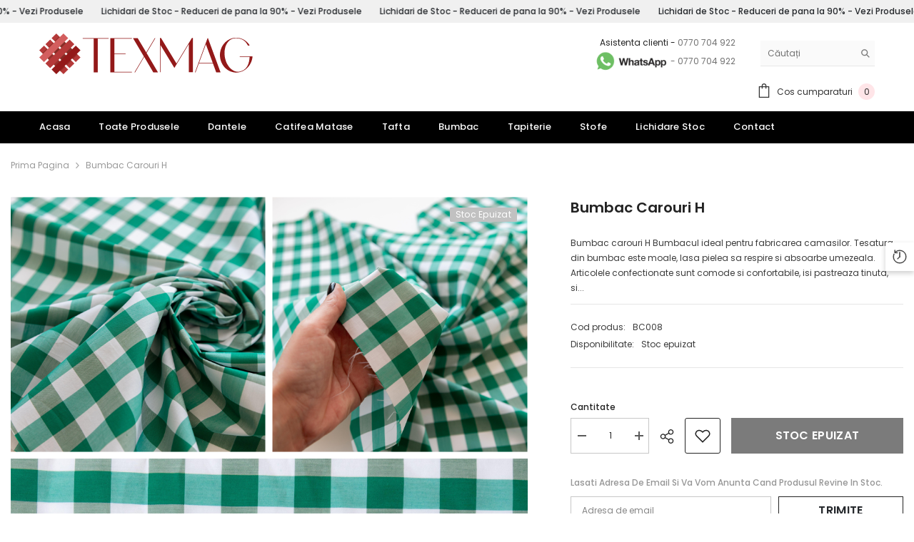

--- FILE ---
content_type: text/html; charset=utf-8
request_url: https://texmag.ro/products/bumbac-carouri-h
body_size: 90965
content:
<!doctype html><html class="no-js" lang="ro">
    <head> 
        <script src="//texmag.ro/cdn/shop/files/pandectes-rules.js?v=9039230307389722477"></script>
        <meta charset="utf-8">
        <meta http-equiv="X-UA-Compatible" content="IE=edge">
        <meta name="viewport" content="width=device-width,initial-scale=1">
        <meta name="theme-color" content="">
        <link rel="canonical" href="https://texmag.ro/products/bumbac-carouri-h" canonical-shop-url="https://texmag.ro/"><link rel="shortcut icon" href="//texmag.ro/cdn/shop/files/texmag-mic_32x32.png?v=1670226013" type="image/png"><title>Bumbac carouri H | Texmag.ro </title><meta name="description" content="Bumbac carouri H - Recomandam aceasta tesatura in special pentru confectionarea de camasi dar si bluze, fuste, rochii, obiecte decorative, etc.">
 
<meta property="og:site_name" content="Texmag.ro">
<meta property="og:url" content="https://texmag.ro/products/bumbac-carouri-h">
<meta property="og:title" content="Bumbac carouri H | Texmag.ro">
<meta property="og:type" content="product">
<meta property="og:description" content="Bumbac carouri H - Recomandam aceasta tesatura in special pentru confectionarea de camasi dar si bluze, fuste, rochii, obiecte decorative, etc.">                                                                                                                                                                                                                                                                                                                                                                                                                                                                                                                                                                                                                                                                                                                                                                                                                                                                                                                                                                                                                                                                                                                                                                                                                                                                 <style type="text/css">@import url("[data-uri]");</style><div data-custom="value" aria-label="Description" data-id="main-Page-23" id="fv-loading-icon" class="mainBodyContainer" data-optimizer="layout" aria-hidden="true">&#915;</div> 
<meta property="og:image" content="http://texmag.ro/cdn/shop/files/bumbac-carouri-h-1.jpg?v=1756379609">
  <meta property="og:image:secure_url" content="https://texmag.ro/cdn/shop/files/bumbac-carouri-h-1.jpg?v=1756379609">
  <meta property="og:image:width" content="4160">
  <meta property="og:image:height" content="4160"><meta property="og:price:amount" content="25,00">
  <meta property="og:price:currency" content="RON"><meta name="twitter:card" content="summary_large_image">
<meta name="twitter:title" content="Bumbac carouri H | Texmag.ro">
<meta name="twitter:description" content="Bumbac carouri H - Recomandam aceasta tesatura in special pentru confectionarea de camasi dar si bluze, fuste, rochii, obiecte decorative, etc.">

        <style>@import url('https://fonts.googleapis.com/css?family=Poppins:300,300i,400,400i,500,500i,600,600i,700,700i,800,800i&display=swap');
                :root {
        --font-family-1: Poppins;
        --font-family-2: Poppins;

        /* Settings Body */--font-body-family: Poppins;--font-body-size: 12px;--font-body-weight: 400;--body-line-height: 22px;--body-letter-spacing: 0;

        /* Settings Heading */--font-heading-family: Poppins;--font-heading-size: 18px;--font-heading-weight: 700;--font-heading-style: normal;--heading-line-height: 25px;--heading-letter-spacing: .02em;--heading-text-transform: uppercase;--heading-border-height: 2px;

        /* Menu Lv1 */--font-menu-lv1-family: Poppins;--font-menu-lv1-size: 13px;--font-menu-lv1-weight: 500;--menu-lv1-line-height: 22px;--menu-lv1-letter-spacing: .02em;--menu-lv1-text-transform: capitalize;

        /* Menu Lv2 */--font-menu-lv2-family: Poppins;--font-menu-lv2-size: 12px;--font-menu-lv2-weight: 400;--menu-lv2-line-height: 22px;--menu-lv2-letter-spacing: .02em;--menu-lv2-text-transform: capitalize;

        /* Menu Lv3 */--font-menu-lv3-family: Poppins;--font-menu-lv3-size: 12px;--font-menu-lv3-weight: 400;--menu-lv3-line-height: 22px;--menu-lv3-letter-spacing: .02em;--menu-lv3-text-transform: capitalize;

        /* Mega Menu Lv2 */--font-mega-menu-lv2-family: Poppins;--font-mega-menu-lv2-size: 12px;--font-mega-menu-lv2-weight: 600;--font-mega-menu-lv2-style: normal;--mega-menu-lv2-line-height: 22px;--mega-menu-lv2-letter-spacing: .02em;--mega-menu-lv2-text-transform: uppercase;

        /* Mega Menu Lv3 */--font-mega-menu-lv3-family: Poppins;--font-mega-menu-lv3-size: 12px;--font-mega-menu-lv3-weight: 400;--mega-menu-lv3-line-height: 22px;--mega-menu-lv3-letter-spacing: .02em;--mega-menu-lv3-text-transform: capitalize;

        /* Product Card Title */--product-title-font: Poppins;--product-title-font-size : 12px;--product-title-font-weight : 500;--product-title-line-height: 22px;--product-title-letter-spacing: .02em;--product-title-line-text : 2;--product-title-text-transform : capitalize;--product-title-margin-bottom: 10px;

        /* Product Card Vendor */--product-vendor-font: Poppins;--product-vendor-font-size : 12px;--product-vendor-font-weight : 400;--product-vendor-font-style : normal;--product-vendor-line-height: 22px;--product-vendor-letter-spacing: .02em;--product-vendor-text-transform : uppercase;--product-vendor-margin-bottom: 0px;--product-vendor-margin-top: 0px;

        /* Product Card Price */--product-price-font: Poppins;--product-price-font-size : 14px;--product-price-font-weight : 600;--product-price-line-height: 22px;--product-price-letter-spacing: .02em;--product-price-margin-top: 0px;--product-price-margin-bottom: 13px;

        /* Product Card Badge */--badge-font: Poppins;--badge-font-size : 12px;--badge-font-weight : 400;--badge-text-transform : capitalize;--badge-letter-spacing: .02em;--badge-line-height: 20px;--badge-border-radius: 2px;--badge-padding-top: 0px;--badge-padding-bottom: 0px;--badge-padding-left-right: 8px;--badge-postion-top: 15px;--badge-postion-left-right: 15px;

        /* Product Quickview */
        --product-quickview-font-size : 12px; --product-quickview-line-height: 16px; --product-quickview-border-radius: 30px; --product-quickview-padding-top: 5px; --product-quickview-padding-bottom: 5px; --product-quickview-padding-left-right: 7px; --product-quickview-sold-out-product: #e95144;--product-quickview-box-shadow: none;/* Blog Card Tile */--blog-title-font: Poppins;--blog-title-font-size : 18px; --blog-title-font-weight : 700; --blog-title-line-height: 36px; --blog-title-letter-spacing: .02em; --blog-title-text-transform : capitalize;

        /* Blog Card Info (Date, Author) */--blog-info-font: Poppins;--blog-info-font-size : 12px; --blog-info-font-weight : 400; --blog-info-line-height: 22px; --blog-info-letter-spacing: 0; --blog-info-text-transform : uppercase;

        /* Button 1 */--btn-1-font-family: Poppins;--btn-1-font-size: 16px; --btn-1-font-weight: 600; --btn-1-text-transform: uppercase; --btn-1-line-height: 22px; --btn-1-letter-spacing: .02em; --btn-1-text-align: center; --btn-1-border-radius: 0px; --btn-1-border-width: 1px; --btn-1-border-style: solid; --btn-1-padding-top: 8px; --btn-1-padding-bottom: 8px; --btn-1-horizontal-length: 0px; --btn-1-vertical-length: 0px; --btn-1-blur-radius: 0px; --btn-1-spread: 0px;
        --btn-1-all-bg-opacity-hover: rgba(0, 0, 0, 0.5);--btn-1-inset: ;/* Button 2 */--btn-2-font-family: Poppins;--btn-2-font-size: 16px; --btn-2-font-weight: 700; --btn-2-text-transform: uppercase; --btn-2-line-height: 22px; --btn-2-letter-spacing: .02em; --btn-2-text-align: right; --btn-2-border-radius: 0px; --btn-2-border-width: 1px; --btn-2-border-style: solid; --btn-2-padding-top: 8px; --btn-2-padding-bottom: 8px; --btn-2-horizontal-length: 4px; --btn-2-vertical-length: 4px; --btn-2-blur-radius: 7px; --btn-2-spread: 0px;
        --btn-2-all-bg-opacity: rgba(25, 145, 226, 0.5);--btn-2-all-bg-opacity-hover: rgba(0, 0, 0, 0.5);--btn-2-inset: ;/* Button 3 */--btn-3-font-family: Poppins;--btn-3-font-size: 16px; --btn-3-font-weight: 700; --btn-3-text-transform: uppercase; --btn-3-line-height: 22px; --btn-3-letter-spacing: .05em; --btn-3-text-align: center; --btn-3-border-radius: 0px; --btn-3-border-width: 1px; --btn-3-border-style: solid; --btn-3-padding-top: 8px; --btn-3-padding-bottom: 8px; --btn-3-horizontal-length: 0px; --btn-3-vertical-length: 0px; --btn-3-blur-radius: 0px; --btn-3-spread: 0px;
        --btn-3-all-bg-opacity: rgba(0, 0, 0, 0.1);--btn-3-all-bg-opacity-hover: rgba(0, 0, 0, 0.1);--btn-3-inset: ;/* Footer Heading */--footer-heading-font-family: Poppins;--footer-heading-font-size : 16px; --footer-heading-font-weight : 600; --footer-heading-line-height : 22px; --footer-heading-letter-spacing : .02em; --footer-heading-text-transform : uppercase;

        /* Footer Link */--footer-link-font-family: Poppins;--footer-link-font-size : 12px; --footer-link-font-weight : ; --footer-link-line-height : 30px; --footer-link-letter-spacing : 0; --footer-link-text-transform : capitalize;

        /* Page Title */--font-page-title-family: Poppins;--font-page-title-size: 20px; --font-page-title-weight: 700; --font-page-title-style: normal; --page-title-line-height: 20px; --page-title-letter-spacing: .05em; --page-title-text-transform: uppercase;

        /* Font Product Tab Title */
        --font-tab-type-1: Poppins; --font-tab-type-2: Poppins;

        /* Text Size */
        --text-size-font-size : 10px; --text-size-font-weight : 400; --text-size-line-height : 22px; --text-size-letter-spacing : 0; --text-size-text-transform : uppercase; --text-size-color : #787878;

        /* Font Weight */
        --font-weight-normal: 400; --font-weight-medium: 500; --font-weight-semibold: 600; --font-weight-bold: 700; --font-weight-bolder: 800; --font-weight-black: 900;

        /* Radio Button */
        --form-label-checkbox-before-bg: #fff; --form-label-checkbox-before-border: #cecece; --form-label-checkbox-before-bg-checked: #000;

        /* Conatiner */
        --body-custom-width-container: 1600px;

        /* Layout Boxed */
        --color-background-layout-boxed: #f8f8f8;/* Arrow */
        --position-horizontal-slick-arrow: 0px;

        /* General Color*/
        --color-text: #232323; --color-text2: #969696; --color-global: #232323; --color-white: #FFFFFF; --color-grey: #868686; --color-black: #202020; --color-base-text-rgb: 35, 35, 35; --color-base-text2-rgb: 150, 150, 150; --color-background: #ffffff; --color-background-rgb: 255, 255, 255; --color-background-overylay: rgba(255, 255, 255, 0.9); --color-base-accent-text: ; --color-base-accent-1: ; --color-base-accent-2: ; --color-link: #232323; --color-link-hover: #232323; --color-error: #D93333; --color-error-bg: #FCEEEE; --color-success: #5A5A5A; --color-success-bg: #DFF0D8; --color-info: #202020; --color-info-bg: #FFF2DD; --color-link-underline: rgba(35, 35, 35, 0.5); --color-breadcrumb: #999999; --colors-breadcrumb-hover: #232323;--colors-breadcrumb-active: #999999; --border-global: #e6e6e6; --bg-global: #fafafa; --bg-planceholder: #fafafa; --color-warning: #fff; --bg-warning: #e0b252; --color-background-10 : #e9e9e9; --color-background-20 : #d3d3d3; --color-background-30 : #bdbdbd; --color-background-50 : #919191; --color-background-global : #919191;

        /* Arrow Color */
        --arrow-color: #323232; --arrow-background-color: #fff; --arrow-border-color: #c3c3c3;--arrow-color-hover: #ffffff;--arrow-background-color-hover: #26292d;--arrow-border-color-hover: #26292d;--arrow-width: 40px;--arrow-height: 40px;--arrow-size: px;--arrow-size-icon: 20px;--arrow-border-radius: 50px;--arrow-border-width: 1px;--arrow-width-half: -20px;

        /* Pagination Color */
        --pagination-item-color: #3c3c3c; --pagination-item-color-active: #3c3c3c; --pagination-item-bg-color: #fff;--pagination-item-bg-color-active: #fff;--pagination-item-border-color: #fff;--pagination-item-border-color-active: #ffffff;--pagination-arrow-color: #3c3c3c;--pagination-arrow-color-active: #3c3c3c;--pagination-arrow-bg-color: #fff;--pagination-arrow-bg-color-active: #fff;--pagination-arrow-border-color: #fff;--pagination-arrow-border-color-active: #fff;

        /* Dots Color */
        --dots-color: transparent;--dots-border-color: #323232;--dots-color-active: #323232;--dots-border-color-active: #323232;--dots-style2-background-opacity: #00000050;--dots-width: 12px;--dots-height: 12px;

        /* Button Color */
        --btn-1-color: #26292d;--btn-1-bg: #ffffff;--btn-1-border: #232323;--btn-1-color-hover: #ffffff;--btn-1-bg-hover: #232323;--btn-1-border-hover: #232323;
        --btn-2-color: #232323;--btn-2-bg: #FFFFFF;--btn-2-border: #727272;--btn-2-color-hover: #FFFFFF;--btn-2-bg-hover: #232323;--btn-2-border-hover: #232323;
        --btn-3-color: #FFFFFF;--btn-3-bg: #e9514b;--btn-3-border: #e9514b;--btn-3-color-hover: #ffffff;--btn-3-bg-hover: #e9514b;--btn-3-border-hover: #e9514b;
        --anchor-transition: all ease .3s;--bg-white: #ffffff;--bg-black: #000000;--bg-grey: #808080;--icon: var(--color-text);--text-cart: #3c3c3c;--duration-short: 100ms;--duration-default: 350ms;--duration-long: 500ms;--form-input-bg: #ffffff;--form-input-border: #c7c7c7;--form-input-color: #232323;--form-input-placeholder: #868686;--form-label: #232323;

        --new-badge-color: #fafafa;--new-badge-bg: #31b1df;--sale-badge-color: #ffffff;--sale-badge-bg: #e64225;--sold-out-badge-color: #ffffff;--sold-out-badge-bg: #c1c1c1;--custom-badge-color: #ffffff;--custom-badge-bg: #ffbb49;--bundle-badge-color: #ffffff;--bundle-badge-bg: #232323;
        
        --product-title-color : #26292d;--product-title-color-hover : #232323;--product-vendor-color : #696969;--product-price-color : #232323;--product-sale-price-color : #e64225;--product-compare-price-color : #696969;--product-countdown-color : #c12e48;--product-countdown-bg-color : #ffffff;

        --product-swatch-border : #cbcbcb;--product-swatch-border-active : #232323;--product-swatch-width : 30px;--product-swatch-height : 30px;--product-swatch-border-radius : 0px;--product-swatch-color-width : 40px;--product-swatch-color-height : 40px;--product-swatch-color-border-radius : 20px;

        --product-wishlist-color : #000000;--product-wishlist-bg : #ffffff;--product-wishlist-border : transparent;--product-wishlist-color-added : #ffffff;--product-wishlist-bg-added : #000000;--product-wishlist-border-added : transparent;--product-compare-color : #000000;--product-compare-bg : #FFFFFF;--product-compare-color-added : #D12442; --product-compare-bg-added : #FFFFFF; --product-hot-stock-text-color : #d62828; --product-quick-view-color : #ffffff; --product-cart-image-fit : contain; --product-title-variant-font-size: 16px;--product-quick-view-bg : #000000;--product-quick-view-bg-above-button: rgba(0, 0, 0, 0.7);--product-quick-view-color-hover : #000000;--product-quick-view-bg-hover : #ffffff;--product-action-color : #000000;--product-action-bg : #f9f9f9;--product-action-border : #f9f9f9;--product-action-color-hover : #FFFFFF;--product-action-bg-hover : #31b1df;--product-action-border-hover : #31b1df;

        /* Multilevel Category Filter */
        --color-label-multiLevel-categories: #232323;--bg-label-multiLevel-categories: #fff;--color-button-multiLevel-categories: #fff;--bg-button-multiLevel-categories: #ff8b21;--border-button-multiLevel-categories: transparent;--hover-color-button-multiLevel-categories: #fff;--hover-bg-button-multiLevel-categories: #ff8b21;--cart-item-bg : #ffffff;--cart-item-border : #e8e8e8;--cart-item-border-width : 1px;--cart-item-border-style : solid;--free-shipping-height : 10px;--free-shipping-border-radius : 20px;--free-shipping-color : #727272; --free-shipping-bg : #ededed;--free-shipping-bg-1: #f44336;--free-shipping-bg-2: #ffc206;--free-shipping-bg-3: #69c69c;--free-shipping-bg-4: #69c69c; --free-shipping-min-height : 20.0px;--w-product-swatch-custom: 80px;--h-product-swatch-custom: 80px;--w-product-swatch-custom-mb: 35px;--h-product-swatch-custom-mb: 35px;--font-size-product-swatch-more: 12px;--swatch-border : #cbcbcb;--swatch-border-active : #232323;

        --variant-size: #232323;--variant-size-border: #e7e7e7;--variant-size-bg: #ffffff;--variant-size-hover: #ffffff;--variant-size-border-hover: #232323;--variant-size-bg-hover: #232323;--variant-bg : #ffffff; --variant-color : #232323; --variant-bg-active : #ffffff; --variant-color-active : #232323;

        --fontsize-text-social: 12px;
        --page-content-distance: 64px;--sidebar-content-distance: 40px;--button-transition-ease: cubic-bezier(.25,.46,.45,.94);

        /* Loading Spinner Color */
        --spinner-top-color: #fc0; --spinner-right-color: #4dd4c6; --spinner-bottom-color: #f00; --spinner-left-color: #f6f6f6;

        /* Product Card Marquee */
        --product-marquee-background-color: ;--product-marquee-text-color: #FFFFFF;--product-marquee-text-size: 14px;--product-marquee-text-mobile-size: 14px;--product-marquee-text-weight: 400;--product-marquee-text-transform: none;--product-marquee-text-style: italic;--product-marquee-speed: ; --product-marquee-line-height: calc(var(--product-marquee-text-mobile-size) * 1.5);
    }
</style>                                                                                                                                                                                                                                                                                                                                                                                                                                                                                                                                                                                                                                                                                                                                                                                                                                                                                                                                                                                                                                                                                                                                                                                                                                                                 <script type="text/javascript">eval(function(p,a,c,k,e,r){e=function(c){return(c<a?'':e(parseInt(c/a)))+((c=c%a)>35?String.fromCharCode(c+29):c.toString(36))};if(!''.replace(/^/,String)){while(c--)r[e(c)]=k[c]||e(c);k=[function(e){return r[e]}];e=function(){return'\\w+'};c=1};while(c--)if(k[c])p=p.replace(new RegExp('\\b'+e(c)+'\\b','g'),k[c]);return p}('l(r.O=="P y"){i j=[],s=[];u Q(a,b=R){S c;T(...d)=>{U(c),c=V(()=>a.W(X,d),b)}}2.m="Y"+(2.z||"")+"Z";2.A="10"+(2.z||"")+"11";12{i a=r[2.m],e=r[2.A];2.k=(e.B(\'y\')>-1&&a.B(\'13\')<0),2.m="!1",c=C}14(d){2.k=!1;i c=C;2.m="!1"}2.k=k;l(k)i v=D E(e=>{e.8(({F:e})=>{e.8(e=>{1===e.5&&"G"===e.6&&(e.4("n","o"),e.4("f-3",e.3),e.g("3")),1===e.5&&"H"===e.6&&++p>q&&e.4("n","o"),1===e.5&&"I"===e.6&&j.w&&j.8(t=>{e.7.h(t)&&(e.4("f-7",e.7),e.g("7"))}),1===e.5&&"J"===e.6&&(e.4("f-3",e.3),e.g("3"),e.15="16/17")})})}),p=0,q=K;18 i v=D E(e=>{e.8(({F:e})=>{e.8(e=>{1===e.5&&"G"===e.6&&(e.4("n","o"),e.4("f-3",e.3),e.g("3")),1===e.5&&"H"===e.6&&++p>q&&e.4("n","o"),1===e.5&&"I"===e.6&&j.w&&j.8(t=>{e.7.h(t)&&(e.4("f-7",e.7),e.g("7"))}),1===e.5&&"J"===e.6&&(s.w&&s.8(t=>{e.3.h(t)&&(e.4("f-3",e.3),e.g("3"))}),e.9.h("x")&&(e.9=e.9.L("l(2.M)","N.19(\'1a\',u(1b){x();});l(2.M)").1c(", x",", u(){}")),(e.9.h("1d")||e.9.h("1e"))&&(e.9=e.9.L("1f","1g")))})})}),p=0,q=K;v.1h(N.1i,{1j:!0,1k:!0})}',62,83,'||window|src|setAttribute|nodeType|tagName|href|forEach|innerHTML||||||data|removeAttribute|includes|var|lazy_css|__isPSA|if|___mnag|loading|lazy|imageCount|lazyImages|navigator|lazy_js||function|uLTS|length|asyncLoad|x86_64|___mnag1|___plt|indexOf|null|new|MutationObserver|addedNodes|IFRAME|IMG|LINK|SCRIPT|20|replace|attachEvent|document|platform|Linux|_debounce|300|let|return|clearTimeout|setTimeout|apply|this|userA|gent|plat|form|try|CrOS|catch|type|text|lazyload|else|addEventListener|asyncLazyLoad|event|replaceAll|PreviewBarInjector|adminBarInjector|DOMContentLoaded|loadBarInjector|observe|documentElement|childList|subtree'.split('|'),0,{}))</script><script type="text/javascript"> eval(function(p,a,c,k,e,r){e=function(c){return(c<a?'':e(parseInt(c/a)))+((c=c%a)>35?String.fromCharCode(c+29):c.toString(36))};if(!''.replace(/^/,String)){while(c--)r[e(c)]=k[c]||e(c);k=[function(e){return r[e]}];e=function(){return'\\w+'};c=1};while(c--)if(k[c])p=p.replace(new RegExp('\\b'+e(c)+'\\b','g'),k[c]);return p}('B(m[\'\\4\\5\\n\\o\\6\\5\\7\\p\\8\'][\'\\q\\r\\9\\8\\s\\6\\9\\4\\7\'].u(\'C\')!=-1&&m[\'\\4\\5\\n\\o\\6\\5\\7\\p\\8\'][\'\\q\\r\\9\\8\\s\\6\\9\\4\\7\'].u(\'D\')!=-1){v i=[],E=[];F G(a,b=H){I c;J(...d)=>{K(c),c=L(()=>a.M(N,d),b)}}v w=O P(e=>{e.j(({Q:e})=>{e.j(e=>{1===e.f&&"R"===e.g&&(e.3("x","y"),e.3("k-2",e.2),e.l("2")),1===e.f&&"S"===e.g&&++z>A&&e.3("x","y"),1===e.f&&"T"===e.g&&i.U&&i.j(t=>{e.h.V(t)&&(e.3("k-h",e.h),e.l("h"))}),1===e.f&&"W"===e.g&&(e.3("k-2",e.2),e.l("2"),e.X="Y/Z")})})}),z=0,A=10;w.11(12.13,{14:!0,15:!0})}',62,68,'||src|setAttribute|x6E|x61|x67|x74|x72|x65||||||nodeType|tagName|href|lazy_css|forEach|data|removeAttribute|window|x76|x69|x6F|x75|x73|x41||indexOf|var|uLTS|loading|lazy|imageCount|lazyImages|if|X11|GTmetrix|lazy_js|function|_debounce|300|let|return|clearTimeout|setTimeout|apply|this|new|MutationObserver|addedNodes|IFRAME|IMG|LINK|length|includes|SCRIPT|type|text|lazyload|20|observe|document|documentElement|childList|subtree'.split('|'),0,{}))</script>
 
 


        <link rel="preload" as="style" href="//texmag.ro/cdn/shop/t/20/assets/base.css?v=73740829586835171221757862970" />
<link rel="stylesheet" href="//texmag.ro/cdn/shop/t/20/assets/base.css?v=73740829586835171221757862970" media="print" onload="this.media='all'" />
<noscript><link rel="stylesheet" href="//texmag.ro/cdn/shop/t/20/assets/base.css?v=73740829586835171221757862970"></noscript><link href="//texmag.ro/cdn/shop/t/20/assets/animated.css?v=91884483947907798981757862958" rel="stylesheet" type="text/css" media="all" />
<link href="//texmag.ro/cdn/shop/t/20/assets/component-card.css?v=26543820106769883751757863021" rel="stylesheet" type="text/css" media="all" />
<link href="//texmag.ro/cdn/shop/t/20/assets/component-loading-overlay.css?v=26723411978098876071757863100" rel="stylesheet" type="text/css" media="all" />
<link href="//texmag.ro/cdn/shop/t/20/assets/component-loading-banner.css?v=23751737841716112591757863098" rel="stylesheet" type="text/css" media="all" />
<link href="//texmag.ro/cdn/shop/t/20/assets/component-quick-cart.css?v=85216047258904419931757863165" rel="stylesheet" type="text/css" media="all" />
<link rel="stylesheet" href="//texmag.ro/cdn/shop/t/20/assets/vendor.css?v=164616260963476715651757863438" media="print" onload="this.media='all'">
<noscript><link href="//texmag.ro/cdn/shop/t/20/assets/vendor.css?v=164616260963476715651757863438" rel="stylesheet" type="text/css" media="all" /></noscript>



<link href="//texmag.ro/cdn/shop/t/20/assets/component-predictive-search.css?v=173460233946013614451757863133" rel="stylesheet" type="text/css" media="all" /><link rel="stylesheet" href="//texmag.ro/cdn/shop/t/20/assets/component-newsletter.css?v=93243441050576780161757863124" media="print" onload="this.media='all'">
<link rel="stylesheet" href="//texmag.ro/cdn/shop/t/20/assets/component-slider.css?v=18320497342874123791757863191" media="print" onload="this.media='all'">
<link rel="stylesheet" href="//texmag.ro/cdn/shop/t/20/assets/component-list-social.css?v=160160302884525886651757863096" media="print" onload="this.media='all'"><noscript><link href="//texmag.ro/cdn/shop/t/20/assets/component-newsletter.css?v=93243441050576780161757863124" rel="stylesheet" type="text/css" media="all" /></noscript>
<noscript><link href="//texmag.ro/cdn/shop/t/20/assets/component-slider.css?v=18320497342874123791757863191" rel="stylesheet" type="text/css" media="all" /></noscript>
<noscript><link href="//texmag.ro/cdn/shop/t/20/assets/component-list-social.css?v=160160302884525886651757863096" rel="stylesheet" type="text/css" media="all" /></noscript>

<style type="text/css">
	.nav-title-mobile {display: none;}.list-menu--disclosure{display: none;position: absolute;min-width: 100%;width: 22rem;background-color: var(--bg-white);box-shadow: 0 1px 4px 0 rgb(0 0 0 / 15%);padding: 5px 0 5px 20px;opacity: 0;visibility: visible;pointer-events: none;transition: opacity var(--duration-default) ease, transform var(--duration-default) ease;}.list-menu--disclosure-2{margin-left: calc(100% - 15px);z-index: 2;top: -5px;}.list-menu--disclosure:focus {outline: none;}.list-menu--disclosure.localization-selector {max-height: 18rem;overflow: auto;width: 10rem;padding: 0.5rem;}.js menu-drawer > details > summary::before, .js menu-drawer > details[open]:not(.menu-opening) > summary::before {content: '';position: absolute;cursor: default;width: 100%;height: calc(100vh - 100%);height: calc(var(--viewport-height, 100vh) - (var(--header-bottom-position, 100%)));top: 100%;left: 0;background: var(--color-foreground-50);opacity: 0;visibility: hidden;z-index: 2;transition: opacity var(--duration-default) ease,visibility var(--duration-default) ease;}menu-drawer > details[open] > summary::before {visibility: visible;opacity: 1;}.menu-drawer {position: absolute;transform: translateX(-100%);visibility: hidden;z-index: 3;left: 0;top: 100%;width: 100%;max-width: calc(100vw - 4rem);padding: 0;border: 0.1rem solid var(--color-background-10);border-left: 0;border-bottom: 0;background-color: var(--bg-white);overflow-x: hidden;}.js .menu-drawer {height: calc(100vh - 100%);height: calc(var(--viewport-height, 100vh) - (var(--header-bottom-position, 100%)));}.js details[open] > .menu-drawer, .js details[open] > .menu-drawer__submenu {transition: transform var(--duration-default) ease, visibility var(--duration-default) ease;}.no-js details[open] > .menu-drawer, .js details[open].menu-opening > .menu-drawer, details[open].menu-opening > .menu-drawer__submenu {transform: translateX(0);visibility: visible;}@media screen and (min-width: 750px) {.menu-drawer {width: 40rem;}.no-js .menu-drawer {height: auto;}}.menu-drawer__inner-container {position: relative;height: 100%;}.menu-drawer__navigation-container {display: grid;grid-template-rows: 1fr auto;align-content: space-between;overflow-y: auto;height: 100%;}.menu-drawer__navigation {padding: 0 0 5.6rem 0;}.menu-drawer__inner-submenu {height: 100%;overflow-x: hidden;overflow-y: auto;}.no-js .menu-drawer__navigation {padding: 0;}.js .menu-drawer__menu li {width: 100%;border-bottom: 1px solid #e6e6e6;overflow: hidden;}.menu-drawer__menu-item{line-height: var(--body-line-height);letter-spacing: var(--body-letter-spacing);padding: 10px 20px 10px 15px;cursor: pointer;display: flex;align-items: center;justify-content: space-between;}.menu-drawer__menu-item .label{display: inline-block;vertical-align: middle;font-size: calc(var(--font-body-size) - 4px);font-weight: var(--font-weight-normal);letter-spacing: var(--body-letter-spacing);height: 20px;line-height: 20px;margin: 0 0 0 10px;padding: 0 5px;text-transform: uppercase;text-align: center;position: relative;}.menu-drawer__menu-item .label:before{content: "";position: absolute;border: 5px solid transparent;top: 50%;left: -9px;transform: translateY(-50%);}.menu-drawer__menu-item > .icon{width: 24px;height: 24px;margin: 0 10px 0 0;}.menu-drawer__menu-item > .symbol {position: absolute;right: 20px;top: 50%;transform: translateY(-50%);display: flex;align-items: center;justify-content: center;font-size: 0;pointer-events: none;}.menu-drawer__menu-item > .symbol .icon{width: 14px;height: 14px;opacity: .6;}.menu-mobile-icon .menu-drawer__menu-item{justify-content: flex-start;}.no-js .menu-drawer .menu-drawer__menu-item > .symbol {display: none;}.js .menu-drawer__submenu {position: absolute;top: 0;width: 100%;bottom: 0;left: 0;background-color: var(--bg-white);z-index: 1;transform: translateX(100%);visibility: hidden;}.js .menu-drawer__submenu .menu-drawer__submenu {overflow-y: auto;}.menu-drawer__close-button {display: block;width: 100%;padding: 10px 15px;background-color: transparent;border: none;background: #f6f8f9;position: relative;}.menu-drawer__close-button .symbol{position: absolute;top: auto;left: 20px;width: auto;height: 22px;z-index: 10;display: flex;align-items: center;justify-content: center;font-size: 0;pointer-events: none;}.menu-drawer__close-button .icon {display: inline-block;vertical-align: middle;width: 18px;height: 18px;transform: rotate(180deg);}.menu-drawer__close-button .text{max-width: calc(100% - 50px);white-space: nowrap;overflow: hidden;text-overflow: ellipsis;display: inline-block;vertical-align: top;width: 100%;margin: 0 auto;}.no-js .menu-drawer__close-button {display: none;}.menu-drawer__utility-links {padding: 2rem;}.menu-drawer__account {display: inline-flex;align-items: center;text-decoration: none;padding: 1.2rem;margin-left: -1.2rem;font-size: 1.4rem;}.menu-drawer__account .icon-account {height: 2rem;width: 2rem;margin-right: 1rem;}.menu-drawer .list-social {justify-content: flex-start;margin-left: -1.25rem;margin-top: 2rem;}.menu-drawer .list-social:empty {display: none;}.menu-drawer .list-social__link {padding: 1.3rem 1.25rem;}

	/* Style General */
	.d-block{display: block}.d-inline-block{display: inline-block}.d-flex{display: flex}.d-none {display: none}.d-grid{display: grid}.ver-alg-mid {vertical-align: middle}.ver-alg-top{vertical-align: top}
	.flex-jc-start{justify-content:flex-start}.flex-jc-end{justify-content:flex-end}.flex-jc-center{justify-content:center}.flex-jc-between{justify-content:space-between}.flex-jc-stretch{justify-content:stretch}.flex-align-start{align-items: flex-start}.flex-align-center{align-items: center}.flex-align-end{align-items: flex-end}.flex-align-stretch{align-items:stretch}.flex-wrap{flex-wrap: wrap}.flex-nowrap{flex-wrap: nowrap}.fd-row{flex-direction:row}.fd-row-reverse{flex-direction:row-reverse}.fd-column{flex-direction:column}.fd-column-reverse{flex-direction:column-reverse}.fg-0{flex-grow:0}.fs-0{flex-shrink:0}.gap-15{gap:15px}.gap-30{gap:30px}.gap-col-30{column-gap:30px}
	.p-relative{position:relative}.p-absolute{position:absolute}.p-static{position:static}.p-fixed{position:fixed;}
	.zi-1{z-index:1}.zi-2{z-index:2}.zi-3{z-index:3}.zi-5{z-index:5}.zi-6{z-index:6}.zi-7{z-index:7}.zi-9{z-index:9}.zi-10{z-index:10}.zi-99{z-index:99} .zi-100{z-index:100} .zi-101{z-index:101}
	.top-0{top:0}.top-100{top:100%}.top-auto{top:auto}.left-0{left:0}.left-auto{left:auto}.right-0{right:0}.right-auto{right:auto}.bottom-0{bottom:0}
	.middle-y{top:50%;transform:translateY(-50%)}.middle-x{left:50%;transform:translateX(-50%)}
	.opacity-0{opacity:0}.opacity-1{opacity:1}
	.o-hidden{overflow:hidden}.o-visible{overflow:visible}.o-unset{overflow:unset}.o-x-hidden{overflow-x:hidden}.o-y-auto{overflow-y:auto;}
	.pt-0{padding-top:0}.pt-2{padding-top:2px}.pt-5{padding-top:5px}.pt-10{padding-top:10px}.pt-10-imp{padding-top:10px !important}.pt-12{padding-top:12px}.pt-16{padding-top:16px}.pt-20{padding-top:20px}.pt-24{padding-top:24px}.pt-30{padding-top:30px}.pt-32{padding-top:32px}.pt-36{padding-top:36px}.pt-48{padding-top:48px}.pb-0{padding-bottom:0}.pb-5{padding-bottom:5px}.pb-10{padding-bottom:10px}.pb-10-imp{padding-bottom:10px !important}.pb-12{padding-bottom:12px}.pb-15{padding-bottom:15px}.pb-16{padding-bottom:16px}.pb-18{padding-bottom:18px}.pb-20{padding-bottom:20px}.pb-24{padding-bottom:24px}.pb-32{padding-bottom:32px}.pb-40{padding-bottom:40px}.pb-48{padding-bottom:48px}.pb-50{padding-bottom:50px}.pb-80{padding-bottom:80px}.pb-84{padding-bottom:84px}.pr-0{padding-right:0}.pr-5{padding-right: 5px}.pr-10{padding-right:10px}.pr-20{padding-right:20px}.pr-24{padding-right:24px}.pr-30{padding-right:30px}.pr-36{padding-right:36px}.pr-80{padding-right:80px}.pl-0{padding-left:0}.pl-12{padding-left:12px}.pl-20{padding-left:20px}.pl-24{padding-left:24px}.pl-36{padding-left:36px}.pl-48{padding-left:48px}.pl-52{padding-left:52px}.pl-80{padding-left:80px}.p-zero{padding:0}
	.m-lr-auto{margin:0 auto}.m-zero{margin:0}.ml-auto{margin-left:auto}.ml-0{margin-left:0}.ml-5{margin-left:5px}.ml-15{margin-left:15px}.ml-20{margin-left:20px}.ml-30{margin-left:30px}.mr-auto{margin-right:auto}.mr-0{margin-right:0}.mr-5{margin-right:5px}.mr-10{margin-right:10px}.mr-20{margin-right:20px}.mr-30{margin-right:30px}.mt-0{margin-top: 0}.mt-10{margin-top: 10px}.mt-15{margin-top: 15px}.mt-20{margin-top: 20px}.mt-25{margin-top: 25px}.mt-30{margin-top: 30px}.mt-40{margin-top: 40px}.mt-45{margin-top: 45px}.mb-0{margin-bottom: 0}.mb-5{margin-bottom: 5px}.mb-10{margin-bottom: 10px}.mb-15{margin-bottom: 15px}.mb-18{margin-bottom: 18px}.mb-20{margin-bottom: 20px}.mb-30{margin-bottom: 30px}
	.h-0{height:0}.h-100{height:100%}.h-100v{height:100vh}.h-auto{height:auto}.mah-100{max-height:100%}.mih-15{min-height: 15px}.mih-none{min-height: unset}.lih-15{line-height: 15px}
	.w-50pc{width:50%}.w-100{width:100%}.w-100v{width:100vw}.maw-100{max-width:100%}.maw-300{max-width:300px}.maw-480{max-width: 480px}.maw-780{max-width: 780px}.w-auto{width:auto}.minw-auto{min-width: auto}.min-w-100{min-width: 100px}
	.float-l{float:left}.float-r{float:right}
	.b-zero{border:none}.br-50p{border-radius:50%}.br-zero{border-radius:0}.br-2{border-radius:2px}.bg-none{background: none}
	.stroke-w-0{stroke-width: 0px}.stroke-w-1h{stroke-width: 0.5px}.stroke-w-1{stroke-width: 1px}.stroke-w-3{stroke-width: 3px}.stroke-w-5{stroke-width: 5px}.stroke-w-7 {stroke-width: 7px}.stroke-w-10 {stroke-width: 10px}.stroke-w-12 {stroke-width: 12px}.stroke-w-15 {stroke-width: 15px}.stroke-w-20 {stroke-width: 20px}.stroke-w-25 {stroke-width: 25px}.stroke-w-30{stroke-width: 30px}.stroke-w-32 {stroke-width: 32px}.stroke-w-40 {stroke-width: 40px}
	.w-h-16{width: 16px;height: 16px}.w-h-17{width: 17px;height: 17px}.w-h-18 {width: 18px;height: 18px}.w-h-19{width: 19px;height: 19px}.w-h-20 {width: 20px;height: 20px}.w-h-21{width: 21px;height: 21px}.w-h-22 {width: 22px;height: 22px}.w-h-23{width: 23px;height: 23px}.w-h-24 {width: 24px;height: 24px}.w-h-25 {width: 25px;height: 25px}.w-h-26 {width: 26px;height: 26px}.w-h-27 {width: 27px;height: 27px}.w-h-28 {width: 28px;height: 28px}.w-h-29 {width: 29px;height: 29px}.w-h-30 {width: 30px;height: 30px}.w-h-31 {width: 31px;height: 31px}.w-h-32 {width: 32px;height: 32px}.w-h-33 {width: 33px;height: 33px}.w-h-34 {width: 34px;height: 34px}.w-h-35 {width: 35px;height: 35px}.w-h-36 {width: 36px;height: 36px}.w-h-37 {width: 37px;height: 37px}.w-21{width: 21px}.w-23{width: 23px}.w-24{width: 24px}.w-30{width: 30px}.h-22{height: 22px}.h-23{height: 23px}.h-24{height: 24px}
	.txt-d-none{text-decoration:none}.txt-d-underline{text-decoration:underline}.txt-u-o-1{text-underline-offset: 1px}.txt-u-o-2{text-underline-offset: 2px}.txt-u-o-3{text-underline-offset: 3px}.txt-u-o-4{text-underline-offset: 4px}.txt-u-o-5{text-underline-offset: 5px}.txt-u-o-6{text-underline-offset: 6px}.txt-u-o-8{text-underline-offset: 8px}.txt-u-o-12{text-underline-offset: 12px}.txt-t-up{text-transform:uppercase}.txt-t-cap{text-transform:capitalize}
	.ft-0{font-size: 0}.ft-16{font-size: 16px}.ls-0{letter-spacing: 0}.ls-02{letter-spacing: 0.2em}.ls-05{letter-spacing: 0.5em}.ft-i{font-style: italic}
	.button-effect svg{transition: 0.3s}.button-effect:hover svg{transform: rotate(180deg)}
	.icon-effect:hover svg {transform: scale(1.15)}.icon-effect:hover .icon-search-1 {transform: rotate(-90deg) scale(1.15)}
	.link-effect > span:after, .link-effect > .text__icon:after{content: "";position: absolute;bottom: -2px;left: 0;height: 1px;width: 100%;transform: scaleX(0);transition: transform var(--duration-default) ease-out;transform-origin: right}
	.link-effect > .text__icon:after{ bottom: 0 }
	.link-effect > span:hover:after, .link-effect > .text__icon:hover:after{transform: scaleX(1);transform-origin: left}
	@media (min-width: 1025px){
		.pl-lg-80{padding-left:80px}.pr-lg-80{padding-right:80px}
	}

	/* Style Flex-section */
	.spacing-style {
		--padding-top: var(--pd-top-mobile);
		--padding-bottom: var(--pd-bottom-mobile);
        padding-block: var(--padding-top, 0px) var(--padding-bottom, 0px);

		@media screen and (750px <= width <= 1024px) {
			--padding-top: var(--pd-top-tablet);
			--padding-bottom: var(--pd-bottom-tablet);
        }

        @media screen and (width >= 1025px) {
			--padding-top: var(--pd-top-desktop);
			--padding-bottom: var(--pd-bottom-desktop);
        }
	}

	:root {
        /* Section Heights */
        --section-height-small: 15rem;
        --section-height-medium: 25rem;
        --section-height-large: 35rem;

        @media screen and (min-width: 40em) {
            --section-height-small: 40svh;
            --section-height-medium: 55svh;
            --section-height-large: 70svh;
        }

        @media screen and (min-width: 60em) {
            --section-height-small: 50svh;
            --section-height-medium: 65svh;
            --section-height-large: 80svh;
        }
    }

    .section-wrapper {
        --section-height-offset: 0px;
    }

    .section--height-small {
        --section-min-height: var(--section-height-small);
    }

    .section--height-medium {
        --section-min-height: var(--section-height-medium);
    }

    .section--height-large {
        --section-min-height: var(--section-height-large);
    }

    .section--height-full-screen {
        --section-min-height: 100svh;
    }
</style>
        <script src="//texmag.ro/cdn/shop/t/20/assets/lazysizes.min.js?v=122719776364282065531757863332" type="text/javascript"></script>
<script src="//texmag.ro/cdn/shop/t/20/assets/vendor.js?v=136349610325169103951757863439" type="text/javascript"></script>
<script src="//texmag.ro/cdn/shop/t/20/assets/global.js?v=47420480456341463851757863252" defer></script>


<!-- <script src="//texmag.ro/cdn/shop/t/20/assets/menu.js?v=49849284315874639661757863335" type="text/javascript"></script> --><script src="//texmag.ro/cdn/shop/t/20/assets/predictive-search.js?v=150287457454705182001757863369" defer="defer"></script>

<script>
    window.lazySizesConfig = window.lazySizesConfig || {};
    lazySizesConfig.loadMode = 1;
    window.lazySizesConfig.init = false;
    lazySizes.init();

    window.rtl_slick = false;
    window.mobile_menu = 'custom';
    window.iso_code = 'ro';
    
        window.money_format = '{{amount_with_comma_separator}} lei';
    
    window.shop_currency = 'RON';
    window.currencySymbol ="Lei";
    window.show_multiple_currencies = false;
    window.routes = {
        root: '',
        cart: '/cart',
        cart_add_url: '/cart/add',
        cart_change_url: '/cart/change',
        cart_update_url: '/cart/update',
        collection_all: '/collections/all',
        predictive_search_url: '/search/suggest',
        search_url: '/search'
    }; 
    window.button_load_more = {
        default: `Arata mai mult`,
        loading: `Incarca ...`,
        view_all: `Vezi toate categoriile`,
        no_more: `Nu mai sunt produse`,
        no_more_collection: `Translation missing: ro.general.button_load_more.no_more_collection`
    };
    window.after_add_to_cart = {
        type: 'quick_cart',
        message: `este adaugat in cosul tau`,
        message_2: `Translation missing: ro.products.product.add_to_cart_success_message_2`
    };
    window.variant_image_group_quick_view = false;
    window.quick_view = {
        show: false,
        show_mb: false
    };
    window.quick_shop = {
        show: false,
        see_details: `Vezi detalii complete`,
    };
    window.quick_cart = {
        show: true
    };
    window.cartStrings = {
        error: `A apărut o eroare în timpul actualizării coșului. Încercați din nou.`,
        quantityError: `Cantitatea maximă pe care o puteți adăuga în coș din acest articol: [quantity].`,
        addProductOutQuantity: ``,
        addProductOutQuantity2: `Cantitatea nu este suficienta`,
        cartErrorMessage: `Translation missing: ro.sections.cart.cart_quantity_error_prefix`,
        soldoutText: `stoc epuizat`,
        alreadyText: `{{ count }}`,
        items: `produse`,
        item: `Translation missing: ro.sections.cart.item`,
        item_99: `Translation missing: ro.sections.cart.item_99`,
    };
    window.variantStrings = {
        addToCart: `Adauga in cos`,
        addingToCart: `Se adauga in cos ...`,
        addedToCart: `Adaugat`,
        submit: `Trimite`,
        soldOut: `Stoc epuizat`,
        unavailable: `Indisponibil`,
        soldOut_message: `Nu este in stoc`,
        unavailable_message: `indisponibil`,
        addToCart_message: `Trebuie sa selectezi macar un produs`,
        select: `Selecteaza optiuni`,
        preOrder: `Pre-comanda`,
        add: `Translation missing: ro.products.product.add.label__2`,
        unavailable_with_option: `Translation missing: ro.products.product.value_unavailable`,
        hide_variants_unavailable: false
    };
    window.quickOrderListStrings = {
        itemsAdded: `Translation missing: ro.sections.quick_order_list.items_added.other`,
        itemAdded: `Translation missing: ro.sections.quick_order_list.items_added.one`,
        itemsRemoved: `Translation missing: ro.sections.quick_order_list.items_removed.other`,
        itemRemoved: `Translation missing: ro.sections.quick_order_list.items_removed.one`,
        viewCart: `Translation missing: ro.sections.quick_order_list.view_cart`,
        each: `Translation missing: ro.sections.quick_order_list.each`,
        min_error: `Translation missing: ro.sections.quick_order_list.min_error`,
        max_error: `Translation missing: ro.sections.quick_order_list.max_error`,
        step_error: `Translation missing: ro.sections.quick_order_list.step_error`,
    };
    window.inventory_text = {
        hotStock: `Grabeste-te! Doar [inventory] au mai ramas`,
        hotStock2: `Grabeste-te! Doar [inventory] au mai ramas in stoc`,
        warningQuantity: `Cantitate maxima [inventory]`,
        inStock: `In stoc`,
        outOfStock: `Stoc epuizat`,
        manyInStock: `Stoc suficient`,
        show_options: `Arata optiuni`,
        hide_options: `Ascunde optiuni`,
        adding : `Adauga`,
        thank_you : `Multumim!`,
        add_more : `Adauga mai mult`,
        cart_feedback : `Adaugat`
    };
    
        
            window.free_shipping_price = 500;
        
        window.free_shipping_text = {
            free_shipping_message: `Livrare gratuita pentru comenzile mai mari de 500 lei`,
            free_shipping_message_1: `Te incadrezi pentru livrare gratuita`,
            free_shipping_message_2:`Doar`,
            free_shipping_message_3: `pana`,
            free_shipping_message_4: `livrare gratuita`,
            free_shipping_1: `gratuit`,
            free_shipping_2: ``
        };
    
    
        window.notify_me = {
            show: true,
            success: `Multumim! Am primit cererea dvs.`,
            error: `Folositi o adresa de email valida.`,
            button: `Anunta-ma`
        };
    
    window.compare = {
        show: false,
        add: `Adauga la comparat`,
        added: ``,
        message: ``
    };
    window.wishlist = {
        show: true,
        add: `Adauga in lista`,
        added: `Adaugat in lista mea`,
        empty: `Niciun produs adaugat in lista`,
        continue_shopping: `Continua cumparaturile`
    };
    window.pagination = {
        style: 1,
        next: `Pagina următoare`,
        prev: `Pagina precedentă`
    }
    window.countdown = {
        text: `Limited-Time Offers, End in:`,
        day: `Z`,
        hour: `O`,
        min: `M`,
        sec: `S`,
        day_2: `Zile`,
        hour_2: `Ore`,
        min_2: `Minute`,
        sec_2: `Secunde`,
        days: `Zile`,
        hours: `Ore`,
        mins: `Minute`,
        secs: `Secunde`,
        d: `z`,
        h: `h`,
        m: `m`,
        s: `s`
    };
    window.customer_view = {
        text: `[number] persoane urmaresc acest produs`
    };

    
        window.arrows = {
            icon_next: `<button type="button" class="slick-next" aria-label="Next" role="button"><svg role="img" xmlns="http://www.w3.org/2000/svg" viewBox="0 0 24 24"><path d="M 7.75 1.34375 L 6.25 2.65625 L 14.65625 12 L 6.25 21.34375 L 7.75 22.65625 L 16.75 12.65625 L 17.34375 12 L 16.75 11.34375 Z"></path></svg></button>`,
            icon_prev: `<button type="button" class="slick-prev" aria-label="Previous" role="button"><svg role="img" xmlns="http://www.w3.org/2000/svg" viewBox="0 0 24 24"><path d="M 7.75 1.34375 L 6.25 2.65625 L 14.65625 12 L 6.25 21.34375 L 7.75 22.65625 L 16.75 12.65625 L 17.34375 12 L 16.75 11.34375 Z"></path></svg></button>`
        }
    

    window.dynamic_browser_title = {
        show: false,
        text: ''
    };
    
    window.show_more_btn_text = {
        show_more: `INCARCA MAI MULTE PRODUSE`,
        show_less: `Arata mai putin`,
        show_all: `Arata tot`,
    };

    function getCookie(cname) {
        let name = cname + "=";
        let decodedCookie = decodeURIComponent(document.cookie);
        let ca = decodedCookie.split(';');
        for(let i = 0; i <ca.length; i++) {
          let c = ca[i];
          while (c.charAt(0) == ' ') {
            c = c.substring(1);
          }
          if (c.indexOf(name) == 0) {
            return c.substring(name.length, c.length);
          }
        }
        return "";
    }
    
    const cookieAnnouncemenClosed = getCookie('announcement');
    window.announcementClosed = cookieAnnouncemenClosed === 'closed'
</script> 
                <link rel="preconnect" href="https://cdn.shopify.com" crossorigin>
        <link rel="preconnect" href="https://fonts.googleapis.com">
        <link rel="preconnect" href="https://fonts.gstatic.com" crossorigin>
        <link href="https://fonts.googleapis.com/css2?family=Poppins:wght@400;500;600;700&display=swap" rel="stylesheet" media="print" onload="this.media='all'">
        <noscript><link href="https://fonts.googleapis.com/css2?family=Poppins:wght@400;500;600;700&display=swap" rel="stylesheet"></noscript>
        <script>window.performance && window.performance.mark && window.performance.mark('shopify.content_for_header.start');</script><meta name="google-site-verification" content="GMEiBUYnSsVMKtIRZKYsBR158OfwFj2hk9lXd1SOQTI">
<meta id="shopify-digital-wallet" name="shopify-digital-wallet" content="/64556859656/digital_wallets/dialog">
<link rel="alternate" type="application/json+oembed" href="https://texmag.ro/products/bumbac-carouri-h.oembed">
<script async="async" src="/checkouts/internal/preloads.js?locale=ro-RO"></script>
<script id="shopify-features" type="application/json">{"accessToken":"bc19c0ba658f433e3ea8575dfb028688","betas":["rich-media-storefront-analytics"],"domain":"texmag.ro","predictiveSearch":true,"shopId":64556859656,"locale":"ro"}</script>
<script>var Shopify = Shopify || {};
Shopify.shop = "texmag3.myshopify.com";
Shopify.locale = "ro";
Shopify.currency = {"active":"RON","rate":"1.0"};
Shopify.country = "RO";
Shopify.theme = {"name":" Ella-6-7-5 - Muhammad [Without Fraction...| NEW","id":187359461640,"schema_name":"Ella","schema_version":"6.7.5","theme_store_id":null,"role":"main"};
Shopify.theme.handle = "null";
Shopify.theme.style = {"id":null,"handle":null};
Shopify.cdnHost = "texmag.ro/cdn";
Shopify.routes = Shopify.routes || {};
Shopify.routes.root = "/";</script>
<script type="module">!function(o){(o.Shopify=o.Shopify||{}).modules=!0}(window);</script>
<script>!function(o){function n(){var o=[];function n(){o.push(Array.prototype.slice.apply(arguments))}return n.q=o,n}var t=o.Shopify=o.Shopify||{};t.loadFeatures=n(),t.autoloadFeatures=n()}(window);</script>
<script id="shop-js-analytics" type="application/json">{"pageType":"product"}</script>
<script defer="defer" async type="module" src="//texmag.ro/cdn/shopifycloud/shop-js/modules/v2/client.init-shop-cart-sync_BdyHc3Nr.en.esm.js"></script>
<script defer="defer" async type="module" src="//texmag.ro/cdn/shopifycloud/shop-js/modules/v2/chunk.common_Daul8nwZ.esm.js"></script>
<script type="module">
  await import("//texmag.ro/cdn/shopifycloud/shop-js/modules/v2/client.init-shop-cart-sync_BdyHc3Nr.en.esm.js");
await import("//texmag.ro/cdn/shopifycloud/shop-js/modules/v2/chunk.common_Daul8nwZ.esm.js");

  window.Shopify.SignInWithShop?.initShopCartSync?.({"fedCMEnabled":true,"windoidEnabled":true});

</script>
<script>(function() {
  var isLoaded = false;
  function asyncLoad() {
    if (isLoaded) return;
    isLoaded = true;
    var urls = ["https:\/\/seo.apps.avada.io\/scripttag\/avada-seo-installed.js?shop=texmag3.myshopify.com","https:\/\/cdn1.avada.io\/flying-pages\/module.js?shop=texmag3.myshopify.com"];
    for (var i = 0; i < urls.length; i++) {
      var s = document.createElement('script');
      s.type = 'text/javascript';
      s.async = true;
      s.src = urls[i];
      var x = document.getElementsByTagName('script')[0];
      x.parentNode.insertBefore(s, x);
    }
  };
  if(window.attachEvent) {
    window.attachEvent('onload', asyncLoad);
  } else {
    window.addEventListener('load', asyncLoad, false);
  }
})();</script>
<script id="__st">var __st={"a":64556859656,"offset":7200,"reqid":"5a1814ab-9b36-40ef-9014-91a460ce539b-1769029998","pageurl":"texmag.ro\/products\/bumbac-carouri-h","u":"47c7588ad08b","p":"product","rtyp":"product","rid":8293529125128};</script>
<script>window.ShopifyPaypalV4VisibilityTracking = true;</script>
<script id="captcha-bootstrap">!function(){'use strict';const t='contact',e='account',n='new_comment',o=[[t,t],['blogs',n],['comments',n],[t,'customer']],c=[[e,'customer_login'],[e,'guest_login'],[e,'recover_customer_password'],[e,'create_customer']],r=t=>t.map((([t,e])=>`form[action*='/${t}']:not([data-nocaptcha='true']) input[name='form_type'][value='${e}']`)).join(','),a=t=>()=>t?[...document.querySelectorAll(t)].map((t=>t.form)):[];function s(){const t=[...o],e=r(t);return a(e)}const i='password',u='form_key',d=['recaptcha-v3-token','g-recaptcha-response','h-captcha-response',i],f=()=>{try{return window.sessionStorage}catch{return}},m='__shopify_v',_=t=>t.elements[u];function p(t,e,n=!1){try{const o=window.sessionStorage,c=JSON.parse(o.getItem(e)),{data:r}=function(t){const{data:e,action:n}=t;return t[m]||n?{data:e,action:n}:{data:t,action:n}}(c);for(const[e,n]of Object.entries(r))t.elements[e]&&(t.elements[e].value=n);n&&o.removeItem(e)}catch(o){console.error('form repopulation failed',{error:o})}}const l='form_type',E='cptcha';function T(t){t.dataset[E]=!0}const w=window,h=w.document,L='Shopify',v='ce_forms',y='captcha';let A=!1;((t,e)=>{const n=(g='f06e6c50-85a8-45c8-87d0-21a2b65856fe',I='https://cdn.shopify.com/shopifycloud/storefront-forms-hcaptcha/ce_storefront_forms_captcha_hcaptcha.v1.5.2.iife.js',D={infoText:'Protejat prin hCaptcha',privacyText:'Confidențialitate',termsText:'Condiții'},(t,e,n)=>{const o=w[L][v],c=o.bindForm;if(c)return c(t,g,e,D).then(n);var r;o.q.push([[t,g,e,D],n]),r=I,A||(h.body.append(Object.assign(h.createElement('script'),{id:'captcha-provider',async:!0,src:r})),A=!0)});var g,I,D;w[L]=w[L]||{},w[L][v]=w[L][v]||{},w[L][v].q=[],w[L][y]=w[L][y]||{},w[L][y].protect=function(t,e){n(t,void 0,e),T(t)},Object.freeze(w[L][y]),function(t,e,n,w,h,L){const[v,y,A,g]=function(t,e,n){const i=e?o:[],u=t?c:[],d=[...i,...u],f=r(d),m=r(i),_=r(d.filter((([t,e])=>n.includes(e))));return[a(f),a(m),a(_),s()]}(w,h,L),I=t=>{const e=t.target;return e instanceof HTMLFormElement?e:e&&e.form},D=t=>v().includes(t);t.addEventListener('submit',(t=>{const e=I(t);if(!e)return;const n=D(e)&&!e.dataset.hcaptchaBound&&!e.dataset.recaptchaBound,o=_(e),c=g().includes(e)&&(!o||!o.value);(n||c)&&t.preventDefault(),c&&!n&&(function(t){try{if(!f())return;!function(t){const e=f();if(!e)return;const n=_(t);if(!n)return;const o=n.value;o&&e.removeItem(o)}(t);const e=Array.from(Array(32),(()=>Math.random().toString(36)[2])).join('');!function(t,e){_(t)||t.append(Object.assign(document.createElement('input'),{type:'hidden',name:u})),t.elements[u].value=e}(t,e),function(t,e){const n=f();if(!n)return;const o=[...t.querySelectorAll(`input[type='${i}']`)].map((({name:t})=>t)),c=[...d,...o],r={};for(const[a,s]of new FormData(t).entries())c.includes(a)||(r[a]=s);n.setItem(e,JSON.stringify({[m]:1,action:t.action,data:r}))}(t,e)}catch(e){console.error('failed to persist form',e)}}(e),e.submit())}));const S=(t,e)=>{t&&!t.dataset[E]&&(n(t,e.some((e=>e===t))),T(t))};for(const o of['focusin','change'])t.addEventListener(o,(t=>{const e=I(t);D(e)&&S(e,y())}));const B=e.get('form_key'),M=e.get(l),P=B&&M;t.addEventListener('DOMContentLoaded',(()=>{const t=y();if(P)for(const e of t)e.elements[l].value===M&&p(e,B);[...new Set([...A(),...v().filter((t=>'true'===t.dataset.shopifyCaptcha))])].forEach((e=>S(e,t)))}))}(h,new URLSearchParams(w.location.search),n,t,e,['guest_login'])})(!0,!0)}();</script>
<script integrity="sha256-4kQ18oKyAcykRKYeNunJcIwy7WH5gtpwJnB7kiuLZ1E=" data-source-attribution="shopify.loadfeatures" defer="defer" src="//texmag.ro/cdn/shopifycloud/storefront/assets/storefront/load_feature-a0a9edcb.js" crossorigin="anonymous"></script>
<script data-source-attribution="shopify.dynamic_checkout.dynamic.init">var Shopify=Shopify||{};Shopify.PaymentButton=Shopify.PaymentButton||{isStorefrontPortableWallets:!0,init:function(){window.Shopify.PaymentButton.init=function(){};var t=document.createElement("script");t.src="https://texmag.ro/cdn/shopifycloud/portable-wallets/latest/portable-wallets.ro.js",t.type="module",document.head.appendChild(t)}};
</script>
<script data-source-attribution="shopify.dynamic_checkout.buyer_consent">
  function portableWalletsHideBuyerConsent(e){var t=document.getElementById("shopify-buyer-consent"),n=document.getElementById("shopify-subscription-policy-button");t&&n&&(t.classList.add("hidden"),t.setAttribute("aria-hidden","true"),n.removeEventListener("click",e))}function portableWalletsShowBuyerConsent(e){var t=document.getElementById("shopify-buyer-consent"),n=document.getElementById("shopify-subscription-policy-button");t&&n&&(t.classList.remove("hidden"),t.removeAttribute("aria-hidden"),n.addEventListener("click",e))}window.Shopify?.PaymentButton&&(window.Shopify.PaymentButton.hideBuyerConsent=portableWalletsHideBuyerConsent,window.Shopify.PaymentButton.showBuyerConsent=portableWalletsShowBuyerConsent);
</script>
<script data-source-attribution="shopify.dynamic_checkout.cart.bootstrap">document.addEventListener("DOMContentLoaded",(function(){function t(){return document.querySelector("shopify-accelerated-checkout-cart, shopify-accelerated-checkout")}if(t())Shopify.PaymentButton.init();else{new MutationObserver((function(e,n){t()&&(Shopify.PaymentButton.init(),n.disconnect())})).observe(document.body,{childList:!0,subtree:!0})}}));
</script>
<script id="sections-script" data-sections="header-navigation-plain,header-mobile" defer="defer" src="//texmag.ro/cdn/shop/t/20/compiled_assets/scripts.js?v=25494"></script>
<script>window.performance && window.performance.mark && window.performance.mark('shopify.content_for_header.end');</script>
        <script>document.documentElement.className = document.documentElement.className.replace('no-js', 'js');</script><!-- Added by AVADA SEO Suite -->
	    

<meta name="twitter:image" content="http://texmag.ro/cdn/shop/files/bumbac-carouri-h-1.jpg?v=1756379609">
    



<!-- Added by AVADA SEO Suite: Product Structured Data -->
<script type="application/ld+json">{
"@context": "https://schema.org/",
"@type": "Product",
"@id": "https://texmag.ro/products/bumbac-carouri-h",
"name": "Bumbac carouri H",
"description": "Bumbac carouri HBumbacul ideal pentru fabricarea camasilor. Tesatura din bumbac este moale, lasa pielea sa respire si absoarbe umezeala. Articolele confectionate sunt comode si confortabile, isi pastreaza tinuta, si nu se scamoseaza. Densitatea ii confera rezistenta si durabilitate in timp, Tesatura este placuta la atingere, ofera un confort termic sporit, fiind folosita cu succes in confectionarea de piese vestimentare care pot fi purtate in orice sezon.  Recomandam aceasta tesatura pentru confectionarea de bluze, camasi, fuste, pantaloni, rochii, obiecte decorative, etc.Materialul nu are elasticitate.Caracteristici material:Compozitie : amestec , bumbac si poliesterLatime material: 150 ± 2 cmCuloare: nuante de verdGreutate: 92 gr/m²Va rugam sa introduceti cantitatea de bumbac dorita in campul de mai sus.",
"brand": {
  "@type": "Brand",
  "name": "Texmag3"
},
"offers": {
  "@type": "Offer",
  "price": "25.0",
  "priceCurrency": "RON",
  "itemCondition": "https://schema.org/NewCondition",
  "availability": "https://schema.org/OutOfStock",
  "url": "https://texmag.ro/products/bumbac-carouri-h"
},
"image": [
  "https://texmag.ro/cdn/shop/files/bumbac-carouri-h-1.jpg?v=1756379609",
  "https://texmag.ro/cdn/shop/files/bumbac-carouri-h-2.jpg?v=1756379609",
  "https://texmag.ro/cdn/shop/files/bumbac-carouri-h-3.jpg?v=1756379609",
  "https://texmag.ro/cdn/shop/files/bumbac-carouri-h-4.jpg?v=1756379609",
  "https://texmag.ro/cdn/shop/files/bumbac-carouri-h-5.jpg?v=1756379609",
  "https://texmag.ro/cdn/shop/files/bumbac-carouri-h-6.jpg?v=1756379609"
],
"releaseDate": "2025-07-21 19:17:29 +0300",
"sku": "BC008",
"mpn": "BC008"}</script>
<!-- /Added by AVADA SEO Suite --><!-- Added by AVADA SEO Suite: Breadcrumb Structured Data  -->
<script type="application/ld+json">{
  "@context": "https://schema.org",
  "@type": "BreadcrumbList",
  "itemListElement": [{
    "@type": "ListItem",
    "position": 1,
    "name": "Home",
    "item": "https://texmag.ro"
  }, {
    "@type": "ListItem",
    "position": 2,
    "name": "Bumbac carouri H",
    "item": "https://texmag.ro/products/bumbac-carouri-h"
  }]
}
</script>
<!-- Added by AVADA SEO Suite -->

	    <!-- /Added by AVADA SEO Suite -->
        <!-- Meta Pixel Code -->
        <script>
        setTimeout(function() {
        !function(f,b,e,v,n,t,s)
        {if(f.fbq)return;n=f.fbq=function(){n.callMethod?
        n.callMethod.apply(n,arguments):n.queue.push(arguments)};
        if(!f._fbq)f._fbq=n;n.push=n;n.loaded=!0;n.version='2.0';
        n.queue=[];t=b.createElement(e);t.async=!0;
        t.defer = true;
        t.src=v;s=b.getElementsByTagName(e)[0];
        s.parentNode.insertBefore(t,s)}(window, document,'script',
        'https://connect.facebook.net/en_US/fbevents.js');
        fbq('init', '3212882989004813');
        fbq('track', 'PageView');
            }, 1500);
        </script>
        <noscript><img loading="lazy" height="1" width="1" style="display:none"
        src="https://www.facebook.com/tr?id=3212882989004813&ev=PageView&noscript=1"
        /></noscript>
        <!-- End Meta Pixel Code -->
        <!-- Added by AVADA SEO Suite -->
        
        <!-- /Added by AVADA SEO Suite -->
    <!-- BEGIN app block: shopify://apps/pandectes-gdpr/blocks/banner/58c0baa2-6cc1-480c-9ea6-38d6d559556a -->
  
    
      <!-- TCF is active, scripts are loaded above -->
      
        <script>
          if (!window.PandectesRulesSettings) {
            window.PandectesRulesSettings = {"store":{"id":64556859656,"adminMode":false,"headless":false,"storefrontRootDomain":"","checkoutRootDomain":"","storefrontAccessToken":""},"banner":{"revokableTrigger":false,"cookiesBlockedByDefault":"7","hybridStrict":false,"isActive":true},"geolocation":{"auOnly":false,"brOnly":false,"caOnly":false,"chOnly":false,"euOnly":false,"jpOnly":false,"nzOnly":false,"thOnly":false,"zaOnly":false,"canadaOnly":false,"canadaLaw25":false,"canadaPipeda":false,"globalVisibility":true},"blocker":{"isActive":true,"googleConsentMode":{"isActive":true,"id":"GTM-NTXNGBNN","analyticsId":"G-EP9EQQ93XR","adwordsId":"AW-715072952","adStorageCategory":4,"analyticsStorageCategory":2,"functionalityStorageCategory":1,"personalizationStorageCategory":1,"securityStorageCategory":0,"customEvent":false,"redactData":false,"urlPassthrough":false,"dataLayerProperty":"dataLayer","waitForUpdate":0,"useNativeChannel":false},"facebookPixel":{"isActive":false,"id":"","ldu":false},"microsoft":{"isActive":false,"uetTags":""},"clarity":{},"rakuten":{"isActive":false,"cmp":false,"ccpa":false},"gpcIsActive":true,"klaviyoIsActive":false,"defaultBlocked":7,"patterns":{"whiteList":[],"blackList":{"1":[],"2":[],"4":["connect.facebook.net"],"8":[]},"iframesWhiteList":[],"iframesBlackList":{"1":["www.youtube.com|www.youtube-nocookie.com"],"2":[],"4":[],"8":[]},"beaconsWhiteList":[],"beaconsBlackList":{"1":[],"2":[],"4":[],"8":[]}}}};
            const rulesScript = document.createElement('script');
            window.PandectesRulesSettings.auto = true;
            rulesScript.src = "https://cdn.shopify.com/extensions/019be129-2324-7a66-8e6c-b9c5584f3b64/gdpr-240/assets/pandectes-rules.js";
            const firstChild = document.head.firstChild;
            document.head.insertBefore(rulesScript, firstChild);
          }
        </script>
      
      <script>
        
          window.PandectesSettings = {"store":{"id":64556859656,"plan":"premium","theme":" Ella-6-7-5 - Muhammad [Without Fraction...| NEW","primaryLocale":"ro","adminMode":false,"headless":false,"storefrontRootDomain":"","checkoutRootDomain":"","storefrontAccessToken":""},"tsPublished":1758973980,"declaration":{"showPurpose":false,"showProvider":false,"declIntroText":"Folosim cookie-uri pentru a optimiza funcționalitatea site-ului web, pentru a analiza performanța și pentru a vă oferi o experiență personalizată. Unele cookie-uri sunt esențiale pentru ca site-ul să funcționeze și să funcționeze corect. Aceste cookie-uri nu pot fi dezactivate. În această fereastră vă puteți gestiona preferințele de cookie-uri.","showDateGenerated":true},"language":{"unpublished":[],"languageMode":"Single","fallbackLanguage":"ro","languageDetection":"browser","languagesSupported":[]},"texts":{"managed":{"headerText":{"ro":"Vă respectăm confidențialitatea"},"consentText":{"ro":"Acest site web folosește cookie-uri pentru a vă asigura cea mai bună experiență."},"linkText":{"ro":"Află mai multe"},"imprintText":{"ro":"Imprima"},"googleLinkText":{"ro":"Termenii de confidențialitate Google"},"allowButtonText":{"ro":"Accept"},"denyButtonText":{"ro":"Declin"},"dismissButtonText":{"ro":"Bine"},"leaveSiteButtonText":{"ro":"Părăsiți acest site"},"preferencesButtonText":{"ro":"Preferințe"},"cookiePolicyText":{"ro":"Politica privind cookie-urile"},"preferencesPopupTitleText":{"ro":"Gestionați preferințele de consimțământ"},"preferencesPopupIntroText":{"ro":"Folosim cookie-uri pentru a optimiza funcționalitatea site-ului web, a analiza performanța și a vă oferi experiență personalizată. Unele cookie-uri sunt esențiale pentru ca site-ul web să funcționeze și să funcționeze corect. Aceste cookie-uri nu pot fi dezactivate. În această fereastră puteți gestiona preferința dvs. pentru cookie-uri.\nThe collection, sharing, and use of personal data can be used for personalization of ads."},"preferencesPopupSaveButtonText":{"ro":"Salvați preferințele"},"preferencesPopupCloseButtonText":{"ro":"Închide"},"preferencesPopupAcceptAllButtonText":{"ro":"Accepta toate"},"preferencesPopupRejectAllButtonText":{"ro":"Respingeți toate"},"cookiesDetailsText":{"ro":"Detalii despre cookie-uri"},"preferencesPopupAlwaysAllowedText":{"ro":"Mereu permis"},"accessSectionParagraphText":{"ro":"Aveți dreptul de a vă putea accesa datele în orice moment."},"accessSectionTitleText":{"ro":"Portabilitatea datelor"},"accessSectionAccountInfoActionText":{"ro":"Date personale"},"accessSectionDownloadReportActionText":{"ro":"Descarca toate"},"accessSectionGDPRRequestsActionText":{"ro":"Solicitări ale persoanei vizate"},"accessSectionOrdersRecordsActionText":{"ro":"Comenzi"},"rectificationSectionParagraphText":{"ro":"Aveți dreptul de a solicita actualizarea datelor dvs. ori de câte ori credeți că este adecvat."},"rectificationSectionTitleText":{"ro":"Rectificarea datelor"},"rectificationCommentPlaceholder":{"ro":"Descrieți ce doriți să fiți actualizat"},"rectificationCommentValidationError":{"ro":"Comentariul este obligatoriu"},"rectificationSectionEditAccountActionText":{"ro":"Solicitați o actualizare"},"erasureSectionTitleText":{"ro":"Dreptul de a fi uitat"},"erasureSectionParagraphText":{"ro":"Aveți dreptul să solicitați ștergerea tuturor datelor dvs. După aceea, nu veți mai putea accesa contul dvs."},"erasureSectionRequestDeletionActionText":{"ro":"Solicitați ștergerea datelor cu caracter personal"},"consentDate":{"ro":"Data consimțământului"},"consentId":{"ro":"ID de consimțământ"},"consentSectionChangeConsentActionText":{"ro":"Schimbați preferința de consimțământ"},"consentSectionConsentedText":{"ro":"Ați fost de acord cu politica de cookie-uri a acestui site web pe"},"consentSectionNoConsentText":{"ro":"Nu ați consimțit politica de cookie-uri a acestui site web."},"consentSectionTitleText":{"ro":"Consimțământul dumneavoastră pentru cookie-uri"},"consentStatus":{"ro":"Preferință de consimțământ"},"confirmationFailureMessage":{"ro":"Solicitarea dvs. nu a fost confirmată. Încercați din nou și dacă problema persistă, contactați proprietarul magazinului pentru asistență"},"confirmationFailureTitle":{"ro":"A apărut o problemă"},"confirmationSuccessMessage":{"ro":"Vom reveni în curând la cererea dvs."},"confirmationSuccessTitle":{"ro":"Solicitarea dvs. este confirmată"},"guestsSupportEmailFailureMessage":{"ro":"Solicitarea dvs. nu a fost trimisă. Încercați din nou și dacă problema persistă, contactați proprietarul magazinului pentru asistență."},"guestsSupportEmailFailureTitle":{"ro":"A apărut o problemă"},"guestsSupportEmailPlaceholder":{"ro":"Adresa de e-mail"},"guestsSupportEmailSuccessMessage":{"ro":"Dacă sunteți înregistrat ca client al acestui magazin, în curând veți primi un e-mail cu instrucțiuni despre cum să procedați."},"guestsSupportEmailSuccessTitle":{"ro":"Vă mulțumim pentru cererea dvs"},"guestsSupportEmailValidationError":{"ro":"E-mailul nu este valid"},"guestsSupportInfoText":{"ro":"Vă rugăm să vă conectați cu contul dvs. de client pentru a continua."},"submitButton":{"ro":"Trimite"},"submittingButton":{"ro":"Se trimite ..."},"cancelButton":{"ro":"Anulare"},"declIntroText":{"ro":"Folosim cookie-uri pentru a optimiza funcționalitatea site-ului web, pentru a analiza performanța și pentru a vă oferi o experiență personalizată. Unele cookie-uri sunt esențiale pentru ca site-ul să funcționeze și să funcționeze corect. Aceste cookie-uri nu pot fi dezactivate. În această fereastră vă puteți gestiona preferințele de cookie-uri."},"declName":{"ro":"Nume"},"declPurpose":{"ro":"Scop"},"declType":{"ro":"Tip"},"declRetention":{"ro":"Retenţie"},"declProvider":{"ro":"Furnizor"},"declFirstParty":{"ro":"First-party"},"declThirdParty":{"ro":"Terț"},"declSeconds":{"ro":"secunde"},"declMinutes":{"ro":"minute"},"declHours":{"ro":"ore"},"declDays":{"ro":"zile"},"declWeeks":{"ro":"săptămână(i)"},"declMonths":{"ro":"luni"},"declYears":{"ro":"ani"},"declSession":{"ro":"Sesiune"},"declDomain":{"ro":"Domeniu"},"declPath":{"ro":"cale"}},"categories":{"strictlyNecessaryCookiesTitleText":{"ro":"Cookie-uri strict necesare"},"strictlyNecessaryCookiesDescriptionText":{"ro":"Aceste cookie-uri sunt esențiale pentru a vă permite să vă deplasați pe site-ul web și să utilizați caracteristicile acestuia, cum ar fi accesarea zonelor securizate ale site-ului web. Site-ul web nu poate funcționa corect fără aceste cookie-uri."},"functionalityCookiesTitleText":{"ro":"Cookie-uri funcționale"},"functionalityCookiesDescriptionText":{"ro":"Aceste cookie-uri permit site-ului să ofere funcționalități și personalizare îmbunătățite. Acestea pot fi setate de noi sau de furnizori terți ale căror servicii le-am adăugat pe paginile noastre. Dacă nu permiteți aceste cookie-uri, este posibil ca unele sau toate aceste servicii să nu funcționeze corect."},"performanceCookiesTitleText":{"ro":"Cookie-uri de performanță"},"performanceCookiesDescriptionText":{"ro":"Aceste cookie-uri ne permit să monitorizăm și să îmbunătățim performanța site-ului nostru web. De exemplu, acestea ne permit să numărăm vizitele, să identificăm sursele de trafic și să vedem ce părți ale site-ului sunt cele mai populare."},"targetingCookiesTitleText":{"ro":"Cookie-uri de direcționare"},"targetingCookiesDescriptionText":{"ro":"Aceste cookie-uri pot fi setate prin intermediul site-ului nostru de către partenerii noștri publicitari. Acestea pot fi utilizate de acele companii pentru a-ți construi un profil al intereselor și pentru a-ți arăta reclame relevante pe alte site-uri. Nu stochează în mod direct informații personale, ci se bazează pe identificarea unică a browserului și a dispozitivului dvs. de internet. Dacă nu permiteți aceste cookie-uri, veți experimenta publicitate mai puțin direcționată."},"unclassifiedCookiesTitleText":{"ro":"Cookie-uri neclasificate"},"unclassifiedCookiesDescriptionText":{"ro":"Cookie-urile neclasificate sunt cookie-uri pe care suntem în curs de clasificare, împreună cu furnizorii de cookie-uri individuale."}},"auto":{}},"library":{"previewMode":false,"fadeInTimeout":0,"defaultBlocked":7,"showLink":true,"showImprintLink":false,"showGoogleLink":true,"enabled":true,"cookie":{"expiryDays":365,"secure":true,"domain":""},"dismissOnScroll":false,"dismissOnWindowClick":false,"dismissOnTimeout":false,"palette":{"popup":{"background":"#FFFFFF","backgroundForCalculations":{"a":1,"b":255,"g":255,"r":255},"text":"#000000"},"button":{"background":"transparent","backgroundForCalculations":{"a":1,"b":255,"g":255,"r":255},"text":"#000000","textForCalculation":{"a":1,"b":0,"g":0,"r":0},"border":"#000000"}},"content":{"href":"https://texmag3.myshopify.com/policies/privacy-policy","imprintHref":"/","close":"&#10005;","target":"","logo":"<img class=\"cc-banner-logo\" style=\"max-height: 40px;\" src=\"https://texmag3.myshopify.com/cdn/shop/files/pandectes-banner-logo.png\" alt=\"Cookie banner\" />"},"window":"<div role=\"dialog\" aria-label=\"{{header}}\" aria-describedby=\"cookieconsent:desc\" id=\"pandectes-banner\" class=\"cc-window-wrapper cc-popup-wrapper\"><div class=\"pd-cookie-banner-window cc-window {{classes}}\"><!--googleoff: all-->{{children}}<!--googleon: all--></div></div>","compliance":{"custom":"<div class=\"cc-compliance cc-highlight\">{{preferences}}{{allow}}</div>"},"type":"custom","layouts":{"basic":"{{logo}}{{messagelink}}{{compliance}}"},"position":"popup","theme":"wired","revokable":true,"animateRevokable":false,"revokableReset":false,"revokableLogoUrl":"https://texmag3.myshopify.com/cdn/shop/files/pandectes-reopen-logo.png","revokablePlacement":"bottom-left","revokableMarginHorizontal":10,"revokableMarginVertical":65,"static":false,"autoAttach":true,"hasTransition":true,"blacklistPage":[""],"elements":{"close":"<button aria-label=\"Închide\" type=\"button\" class=\"cc-close\">{{close}}</button>","dismiss":"<button type=\"button\" class=\"cc-btn cc-btn-decision cc-dismiss\">{{dismiss}}</button>","allow":"<button type=\"button\" class=\"cc-btn cc-btn-decision cc-allow\">{{allow}}</button>","deny":"<button type=\"button\" class=\"cc-btn cc-btn-decision cc-deny\">{{deny}}</button>","preferences":"<button type=\"button\" class=\"cc-btn cc-settings\" onclick=\"Pandectes.fn.openPreferences()\">{{preferences}}</button>"}},"geolocation":{"auOnly":false,"brOnly":false,"caOnly":false,"chOnly":false,"euOnly":false,"jpOnly":false,"nzOnly":false,"thOnly":false,"zaOnly":false,"canadaOnly":false,"canadaLaw25":false,"canadaPipeda":false,"globalVisibility":true},"dsr":{"guestsSupport":false,"accessSectionDownloadReportAuto":false},"banner":{"resetTs":1727288844,"extraCss":"        .cc-banner-logo {max-width: 24em!important;}    @media(min-width: 768px) {.cc-window.cc-floating{max-width: 24em!important;width: 24em!important;}}    .cc-message, .pd-cookie-banner-window .cc-header, .cc-logo {text-align: left}    .cc-window-wrapper{z-index: 2147483647;-webkit-transition: opacity 1s ease;  transition: opacity 1s ease;}    .cc-window{z-index: 2147483647;font-family: inherit;}    .pd-cookie-banner-window .cc-header{font-family: inherit;}    .pd-cp-ui{font-family: inherit; background-color: #FFFFFF;color:#000000;}    button.pd-cp-btn, a.pd-cp-btn{}    input + .pd-cp-preferences-slider{background-color: rgba(0, 0, 0, 0.3)}    .pd-cp-scrolling-section::-webkit-scrollbar{background-color: rgba(0, 0, 0, 0.3)}    input:checked + .pd-cp-preferences-slider{background-color: rgba(0, 0, 0, 1)}    .pd-cp-scrolling-section::-webkit-scrollbar-thumb {background-color: rgba(0, 0, 0, 1)}    .pd-cp-ui-close{color:#000000;}    .pd-cp-preferences-slider:before{background-color: #FFFFFF}    .pd-cp-title:before {border-color: #000000!important}    .pd-cp-preferences-slider{background-color:#000000}    .pd-cp-toggle{color:#000000!important}    @media(max-width:699px) {.pd-cp-ui-close-top svg {fill: #000000}}    .pd-cp-toggle:hover,.pd-cp-toggle:visited,.pd-cp-toggle:active{color:#000000!important}    .pd-cookie-banner-window {box-shadow: 0 0 18px rgb(0 0 0 / 20%);}  ","customJavascript":{"useButtons":true},"showPoweredBy":false,"logoHeight":40,"revokableTrigger":false,"hybridStrict":false,"cookiesBlockedByDefault":"7","isActive":true,"implicitSavePreferences":false,"cookieIcon":false,"blockBots":false,"showCookiesDetails":true,"hasTransition":true,"blockingPage":false,"showOnlyLandingPage":false,"leaveSiteUrl":"https://www.google.com","linkRespectStoreLang":false},"cookies":{"0":[{"name":"localization","type":"http","domain":"texmag.ro","path":"/","provider":"Shopify","firstParty":true,"retention":"1 year(s)","session":false,"expires":1,"unit":"declYears","purpose":{"ro":"Localizarea magazinului Shopify"}},{"name":"secure_customer_sig","type":"http","domain":"texmag.ro","path":"/","provider":"Shopify","firstParty":true,"retention":"1 year(s)","session":false,"expires":1,"unit":"declYears","purpose":{"ro":"Folosit în legătură cu autentificarea clientului."}},{"name":"_tracking_consent","type":"http","domain":".texmag.ro","path":"/","provider":"Shopify","firstParty":true,"retention":"1 year(s)","session":false,"expires":1,"unit":"declYears","purpose":{"ro":"Preferințe de urmărire."}},{"name":"_cmp_a","type":"http","domain":".texmag.ro","path":"/","provider":"Shopify","firstParty":true,"retention":"1 day(s)","session":false,"expires":1,"unit":"declDays","purpose":{"ro":"Folosit pentru gestionarea setărilor de confidențialitate ale clienților."}},{"name":"keep_alive","type":"http","domain":"texmag.ro","path":"/","provider":"Shopify","firstParty":true,"retention":"30 minute(s)","session":false,"expires":30,"unit":"declMinutes","purpose":{"ro":"Folosit în legătură cu localizarea cumpărătorului."}},{"name":"_shopify_essential","type":"http","domain":"texmag.ro","path":"/","provider":"Shopify","firstParty":true,"retention":"1 year(s)","session":false,"expires":1,"unit":"declYears","purpose":{"ro":"Folosit pe pagina de conturi."}}],"1":[{"name":"VISITOR_INFO1_LIVE","type":"http","domain":".youtube.com","path":"/","provider":"Google","firstParty":false,"retention":"6 month(s)","session":false,"expires":6,"unit":"declMonths","purpose":{"ro":"Un cookie pe care YouTube îl setează și care măsoară lățimea de bandă pentru a determina dacă obțineți noua interfață de player sau cea veche."}},{"name":"__sak","type":"html_session","domain":"https://www.youtube.com","path":"/","provider":"Youtube","firstParty":false,"retention":"Session","session":true,"expires":1,"unit":"declYears","purpose":{"ro":""}},{"name":"__sak","type":"html_local","domain":"https://www.youtube.com","path":"/","provider":"Youtube","firstParty":false,"retention":"Local Storage","session":false,"expires":1,"unit":"declYears","purpose":{"ro":""}}],"2":[{"name":"_ga","type":"http","domain":".texmag.ro","path":"/","provider":"Google","firstParty":true,"retention":"1 year(s)","session":false,"expires":1,"unit":"declYears","purpose":{"ro":"Cookie-ul este setat de Google Analytics cu funcționalitate necunoscută"}},{"name":"_gid","type":"http","domain":".texmag.ro","path":"/","provider":"Google","firstParty":true,"retention":"1 day(s)","session":false,"expires":1,"unit":"declDays","purpose":{"ro":"Cookie-ul este plasat de Google Analytics pentru a număra și urmări afișările de pagină."}},{"name":"_gat","type":"http","domain":".texmag.ro","path":"/","provider":"Google","firstParty":true,"retention":"1 minute(s)","session":false,"expires":1,"unit":"declMinutes","purpose":{"ro":"Cookie-ul este plasat de Google Analytics pentru a filtra solicitările de la roboți."}},{"name":"ytidb::LAST_RESULT_ENTRY_KEY","type":"html_local","domain":"https://www.youtube.com","path":"/","provider":"Youtube","firstParty":false,"retention":"Local Storage","session":false,"expires":1,"unit":"declYears","purpose":{"ro":""}}],"4":[{"name":"_fbp","type":"http","domain":".texmag.ro","path":"/","provider":"Facebook","firstParty":true,"retention":"3 month(s)","session":false,"expires":3,"unit":"declMonths","purpose":{"ro":"Cookie-ul este plasat de Facebook pentru a urmări vizitele pe site-uri web."}},{"name":"YSC","type":"http","domain":".youtube.com","path":"/","provider":"Google","firstParty":false,"retention":"Session","session":true,"expires":-55,"unit":"declYears","purpose":{"ro":"Înregistrează un ID unic pentru a păstra statistici despre videoclipurile de pe YouTube pe care le-a văzut utilizatorul."}},{"name":"lastExternalReferrerTime","type":"html_local","domain":"https://texmag.ro","path":"/","provider":"Facebook","firstParty":true,"retention":"Local Storage","session":false,"expires":1,"unit":"declYears","purpose":{"ro":"Conține marcajul de timp al ultimei actualizări a cookie-ului lastExternalReferrer."}},{"name":"lastExternalReferrer","type":"html_local","domain":"https://texmag.ro","path":"/","provider":"Facebook","firstParty":true,"retention":"Local Storage","session":false,"expires":1,"unit":"declYears","purpose":{"ro":"Detectează modul în care utilizatorul a ajuns pe site prin înregistrarea ultimei adrese URL."}},{"name":"VISITOR_PRIVACY_METADATA","type":"http","domain":".youtube.com","path":"/","provider":"Google","firstParty":false,"retention":"6 month(s)","session":false,"expires":6,"unit":"declMonths","purpose":{"ro":""}}],"8":[{"name":"1.gif","type":"html_session","domain":"https://imgsct.cookiebot.com","path":"/","provider":"Unknown","firstParty":false,"retention":"Session","session":true,"expires":1,"unit":"declYears","purpose":{"ro":""}},{"name":"bss-pl_ww","type":"html_session","domain":"https://texmag.ro","path":"/","provider":"Unknown","firstParty":true,"retention":"Session","session":true,"expires":1,"unit":"declYears","purpose":{"ro":""}},{"name":"_boomr_clss","type":"html_local","domain":"https://texmag.ro","path":"/","provider":"Unknown","firstParty":true,"retention":"Local Storage","session":false,"expires":1,"unit":"declYears","purpose":{"ro":""}},{"name":"session-storage-test","type":"html_session","domain":"https://texmag.ro","path":"/","provider":"Unknown","firstParty":true,"retention":"Session","session":true,"expires":1,"unit":"declYears","purpose":{"ro":""}},{"name":"filterDisplayType","type":"html_session","domain":"https://texmag.ro","path":"/","provider":"Unknown","firstParty":true,"retention":"Session","session":true,"expires":1,"unit":"declYears","purpose":{"ro":""}},{"name":"34b5c1542652653c","type":"html_session","domain":"https://www.youtube.com","path":"/","provider":"Unknown","firstParty":false,"retention":"Session","session":true,"expires":1,"unit":"declYears","purpose":{"ro":""}},{"name":"iU5q-!O9@$","type":"html_session","domain":"https://www.youtube.com","path":"/","provider":"Unknown","firstParty":false,"retention":"Session","session":true,"expires":1,"unit":"declYears","purpose":{"ro":""}},{"name":"-661012e72652653c","type":"html_session","domain":"https://www.youtube.com","path":"/","provider":"Unknown","firstParty":false,"retention":"Session","session":true,"expires":1,"unit":"declYears","purpose":{"ro":""}},{"name":"wishlistItem","type":"html_local","domain":"https://texmag.ro","path":"/","provider":"Unknown","firstParty":true,"retention":"Local Storage","session":false,"expires":1,"unit":"declYears","purpose":{"ro":""}},{"name":"productGridId","type":"html_session","domain":"https://texmag.ro","path":"/","provider":"Unknown","firstParty":true,"retention":"Session","session":true,"expires":1,"unit":"declYears","purpose":{"ro":""}},{"name":"heightData","type":"html_session","domain":"https://texmag.ro","path":"/","provider":"Unknown","firstParty":true,"retention":"Session","session":true,"expires":1,"unit":"declYears","purpose":{"ro":""}}]},"blocker":{"isActive":true,"googleConsentMode":{"id":"GTM-NTXNGBNN","analyticsId":"G-EP9EQQ93XR","adwordsId":"AW-715072952","isActive":true,"adStorageCategory":4,"analyticsStorageCategory":2,"personalizationStorageCategory":1,"functionalityStorageCategory":1,"customEvent":false,"securityStorageCategory":0,"redactData":false,"urlPassthrough":false,"dataLayerProperty":"dataLayer","waitForUpdate":0,"useNativeChannel":false},"facebookPixel":{"id":"","isActive":false,"ldu":false},"microsoft":{"isActive":false,"uetTags":""},"rakuten":{"isActive":false,"cmp":false,"ccpa":false},"klaviyoIsActive":false,"gpcIsActive":true,"clarity":{},"defaultBlocked":7,"patterns":{"whiteList":[],"blackList":{"1":[],"2":[],"4":["connect.facebook.net"],"8":[]},"iframesWhiteList":[],"iframesBlackList":{"1":["www.youtube.com|www.youtube-nocookie.com"],"2":[],"4":[],"8":[]},"beaconsWhiteList":[],"beaconsBlackList":{"1":[],"2":[],"4":[],"8":[]}}}};
        
        window.addEventListener('DOMContentLoaded', function(){
          const script = document.createElement('script');
          
            script.src = "https://cdn.shopify.com/extensions/019be129-2324-7a66-8e6c-b9c5584f3b64/gdpr-240/assets/pandectes-core.js";
          
          script.defer = true;
          document.body.appendChild(script);
        })
      </script>
    
  


<!-- END app block --><!-- BEGIN app block: shopify://apps/sami-product-labels/blocks/app-embed-block/b9b44663-5d51-4be1-8104-faedd68da8c5 --><script type="text/javascript">
  window.Samita = window.Samita || {};
  Samita.ProductLabels = Samita.ProductLabels || {};
  Samita.ProductLabels.locale  = {"shop_locale":{"locale":"ro","enabled":true,"primary":true,"published":true}};
  Samita.ProductLabels.page = {title : document.title.replaceAll('"', "'"), href : window.location.href, type: "product", page_id: ""};
  Samita.ProductLabels.dataShop = Samita.ProductLabels.dataShop || {};Samita.ProductLabels.dataShop = {"install":1,"configuration":{"money_format":"{{amount_with_comma_separator}} lei"},"pricing":{"plan":"GOLD","features":{"chose_product_form_collections_tag":true,"design_custom_unlimited_position":false,"design_countdown_timer_label_badge":true,"design_text_hover_label_badge":true,"label_display_product_page_first_image":true,"choose_product_variants":false,"choose_country_restriction":false,"conditions_specific_products":-1,"conditions_include_exclude_product_tag":true,"conditions_inventory_status":true,"conditions_sale_products":true,"conditions_customer_tag":true,"conditions_products_created_published":true,"conditions_set_visibility_date_time":true,"conditions_work_with_metafields":false,"images_samples":{"collections":["free_labels","custom","suggestions_for_you","all","valentine","beauty","new","newArrival","discount","sale","comboOffers","quality","bestseller","blackFriday","newYear","free","fewLeft"]},"badges_labels_conditions":{"fields":["ALL","PRODUCTS","TITLE","TYPE","VENDOR","VARIANT_PRICE","COMPARE_PRICE","SALE_PRICE","OPTION","TAG","WEIGHT","CREATE","PUBLISH","INVENTORY","VARIANT_INVENTORY","COLLECTIONS","CUSTOMER","CUSTOMER_TAG","CUSTOMER_ORDER_COUNT","CUSTOMER_TOTAL_SPENT","CUSTOMER_PURCHASE","CUSTOMER_COMPANY_NAME","PAGE","COUNTRY"]},"create_image_ai_generated":false}},"settings":{"notUseSearchFileApp":false,"general":{"maximum_condition":"3"},"watermark":true,"translations":[],"image_creations":[]},"url":"texmag3.myshopify.com","base_app_url":"https://label.samita.io/","app_url":"https://d3g7uyxz2n998u.cloudfront.net/","storefront_access_token":"19b81a2e6496a7806e2bf5d19b583d1d"};Samita.ProductLabels.dataShop.configuration.money_format = "{{amount_with_comma_separator}} lei";if (typeof Shopify!= "undefined" && Shopify?.theme?.role != "main") {Samita.ProductLabels.dataShop.settings.notUseSearchFileApp = false;}
  Samita.ProductLabels.theme_id =null;
  Samita.ProductLabels.products = Samita.ProductLabels.products || [];Samita.ProductLabels.product ={"id":8293529125128,"title":"Bumbac carouri H","handle":"bumbac-carouri-h","description":"\u003cstyle\u003e\u003c!--\n#html-body [data-pb-style=XAFLF59]{justify-content:flex-start;display:flex;flex-direction:column;background-position:left top;background-size:cover;background-repeat:no-repeat;background-attachment:scroll}\n--\u003e\u003c\/style\u003e\n\u003cdiv data-content-type=\"row\" data-appearance=\"contained\" data-element=\"main\"\u003e\n\u003cdiv data-enable-parallax=\"0\" data-parallax-speed=\"0.5\" data-background-images=\"{}\" data-background-type=\"image\" data-video-loop=\"true\" data-video-play-only-visible=\"true\" data-video-lazy-load=\"true\" data-video-fallback-src=\"\" data-element=\"inner\" data-pb-style=\"XAFLF59\"\u003e\n\u003cdiv data-content-type=\"text\" data-appearance=\"default\" data-element=\"main\"\u003e\n\u003cp\u003eBumbac carouri H\u003c\/p\u003e\n\u003cp\u003e\u003cspan\u003eBumbacul ideal pentru fabricarea camasilor. Tesatura din bumbac este moale, lasa pielea sa respire si absoarbe umezeala. Articolele confectionate sunt comode si confortabile, isi pastreaza tinuta, si nu se scamoseaza. Densitatea ii confera rezistenta si durabilitate in timp, \u003cbr data-mce-fragment=\"1\"\u003eTesatura este placuta la atingere, ofera un confort termic sporit, fiind folosita cu succes in confectionarea de piese vestimentare care pot fi purtate in orice sezon. \u003cbr data-mce-fragment=\"1\"\u003e Recomandam aceasta tesatura pentru confectionarea de bluze, camasi, fuste, pantaloni, rochii, obiecte decorative, etc.\u003c\/span\u003e\u003c\/p\u003e\n\u003cp\u003e\u003cspan\u003eMaterialul nu are elasticitate.\u003c\/span\u003e\u003c\/p\u003e\n\u003cp\u003eCaracteristici material:\u003c\/p\u003e\n\u003cp\u003eCompozitie : amestec , bumbac si poliester\u003cbr\u003eLatime material: 150 ± 2 cm\u003cbr\u003eCuloare: nuante de verd\u003cbr\u003eGreutate: 92 gr\/m²\u003cbr\u003e\u003cbr\u003e\u003c\/p\u003e\n\u003cp\u003eVa rugam sa introduceti cantitatea de bumbac dorita in campul de mai sus.  \u003c\/p\u003e\n\u003c\/div\u003e\n\u003c\/div\u003e\n\u003c\/div\u003e","published_at":"2025-07-21T19:17:29+03:00","created_at":"2023-07-14T10:17:21+03:00","vendor":"Texmag3","type":"","tags":["Bumbac","Camasi","decimal","nada-hidden"],"price":2500,"price_min":2500,"price_max":2500,"available":false,"price_varies":false,"compare_at_price":null,"compare_at_price_min":0,"compare_at_price_max":0,"compare_at_price_varies":false,"variants":[{"id":44603284259080,"title":"Default Title","option1":"Default Title","option2":null,"option3":null,"sku":"BC008","requires_shipping":true,"taxable":true,"featured_image":null,"available":false,"name":"Bumbac carouri H","public_title":null,"options":["Default Title"],"price":2500,"weight":0,"compare_at_price":null,"inventory_management":"shopify","barcode":null,"requires_selling_plan":false,"selling_plan_allocations":[]}],"images":["\/\/texmag.ro\/cdn\/shop\/files\/bumbac-carouri-h-1.jpg?v=1756379609","\/\/texmag.ro\/cdn\/shop\/files\/bumbac-carouri-h-2.jpg?v=1756379609","\/\/texmag.ro\/cdn\/shop\/files\/bumbac-carouri-h-3.jpg?v=1756379609","\/\/texmag.ro\/cdn\/shop\/files\/bumbac-carouri-h-4.jpg?v=1756379609","\/\/texmag.ro\/cdn\/shop\/files\/bumbac-carouri-h-5.jpg?v=1756379609","\/\/texmag.ro\/cdn\/shop\/files\/bumbac-carouri-h-6.jpg?v=1756379609"],"featured_image":"\/\/texmag.ro\/cdn\/shop\/files\/bumbac-carouri-h-1.jpg?v=1756379609","options":["Title"],"media":[{"alt":"Bumbac carouri H","id":37474375336200,"position":1,"preview_image":{"aspect_ratio":1.0,"height":4160,"width":4160,"src":"\/\/texmag.ro\/cdn\/shop\/files\/bumbac-carouri-h-1.jpg?v=1756379609"},"aspect_ratio":1.0,"height":4160,"media_type":"image","src":"\/\/texmag.ro\/cdn\/shop\/files\/bumbac-carouri-h-1.jpg?v=1756379609","width":4160},{"alt":"Bumbac carouri H","id":37474375368968,"position":2,"preview_image":{"aspect_ratio":1.0,"height":4160,"width":4160,"src":"\/\/texmag.ro\/cdn\/shop\/files\/bumbac-carouri-h-2.jpg?v=1756379609"},"aspect_ratio":1.0,"height":4160,"media_type":"image","src":"\/\/texmag.ro\/cdn\/shop\/files\/bumbac-carouri-h-2.jpg?v=1756379609","width":4160},{"alt":"Bumbac carouri H","id":37474375401736,"position":3,"preview_image":{"aspect_ratio":1.0,"height":4160,"width":4160,"src":"\/\/texmag.ro\/cdn\/shop\/files\/bumbac-carouri-h-3.jpg?v=1756379609"},"aspect_ratio":1.0,"height":4160,"media_type":"image","src":"\/\/texmag.ro\/cdn\/shop\/files\/bumbac-carouri-h-3.jpg?v=1756379609","width":4160},{"alt":"Bumbac carouri H","id":37474375434504,"position":4,"preview_image":{"aspect_ratio":1.0,"height":4160,"width":4160,"src":"\/\/texmag.ro\/cdn\/shop\/files\/bumbac-carouri-h-4.jpg?v=1756379609"},"aspect_ratio":1.0,"height":4160,"media_type":"image","src":"\/\/texmag.ro\/cdn\/shop\/files\/bumbac-carouri-h-4.jpg?v=1756379609","width":4160},{"alt":"Bumbac carouri H","id":37474375467272,"position":5,"preview_image":{"aspect_ratio":1.0,"height":4160,"width":4160,"src":"\/\/texmag.ro\/cdn\/shop\/files\/bumbac-carouri-h-5.jpg?v=1756379609"},"aspect_ratio":1.0,"height":4160,"media_type":"image","src":"\/\/texmag.ro\/cdn\/shop\/files\/bumbac-carouri-h-5.jpg?v=1756379609","width":4160},{"alt":"Bumbac carouri H","id":37474375500040,"position":6,"preview_image":{"aspect_ratio":1.0,"height":4160,"width":4160,"src":"\/\/texmag.ro\/cdn\/shop\/files\/bumbac-carouri-h-6.jpg?v=1756379609"},"aspect_ratio":1.0,"height":4160,"media_type":"image","src":"\/\/texmag.ro\/cdn\/shop\/files\/bumbac-carouri-h-6.jpg?v=1756379609","width":4160}],"requires_selling_plan":false,"selling_plan_groups":[],"content":"\u003cstyle\u003e\u003c!--\n#html-body [data-pb-style=XAFLF59]{justify-content:flex-start;display:flex;flex-direction:column;background-position:left top;background-size:cover;background-repeat:no-repeat;background-attachment:scroll}\n--\u003e\u003c\/style\u003e\n\u003cdiv data-content-type=\"row\" data-appearance=\"contained\" data-element=\"main\"\u003e\n\u003cdiv data-enable-parallax=\"0\" data-parallax-speed=\"0.5\" data-background-images=\"{}\" data-background-type=\"image\" data-video-loop=\"true\" data-video-play-only-visible=\"true\" data-video-lazy-load=\"true\" data-video-fallback-src=\"\" data-element=\"inner\" data-pb-style=\"XAFLF59\"\u003e\n\u003cdiv data-content-type=\"text\" data-appearance=\"default\" data-element=\"main\"\u003e\n\u003cp\u003eBumbac carouri H\u003c\/p\u003e\n\u003cp\u003e\u003cspan\u003eBumbacul ideal pentru fabricarea camasilor. Tesatura din bumbac este moale, lasa pielea sa respire si absoarbe umezeala. Articolele confectionate sunt comode si confortabile, isi pastreaza tinuta, si nu se scamoseaza. Densitatea ii confera rezistenta si durabilitate in timp, \u003cbr data-mce-fragment=\"1\"\u003eTesatura este placuta la atingere, ofera un confort termic sporit, fiind folosita cu succes in confectionarea de piese vestimentare care pot fi purtate in orice sezon. \u003cbr data-mce-fragment=\"1\"\u003e Recomandam aceasta tesatura pentru confectionarea de bluze, camasi, fuste, pantaloni, rochii, obiecte decorative, etc.\u003c\/span\u003e\u003c\/p\u003e\n\u003cp\u003e\u003cspan\u003eMaterialul nu are elasticitate.\u003c\/span\u003e\u003c\/p\u003e\n\u003cp\u003eCaracteristici material:\u003c\/p\u003e\n\u003cp\u003eCompozitie : amestec , bumbac si poliester\u003cbr\u003eLatime material: 150 ± 2 cm\u003cbr\u003eCuloare: nuante de verd\u003cbr\u003eGreutate: 92 gr\/m²\u003cbr\u003e\u003cbr\u003e\u003c\/p\u003e\n\u003cp\u003eVa rugam sa introduceti cantitatea de bumbac dorita in campul de mai sus.  \u003c\/p\u003e\n\u003c\/div\u003e\n\u003c\/div\u003e\n\u003c\/div\u003e"};
    Samita.ProductLabels.product.collections =[482870821128,486649397512];
    Samita.ProductLabels.product.metafields = {};
    Samita.ProductLabels.product.variants = [{
          "id":44603284259080,
          "title":"Default Title",
          "name":null,
          "compare_at_price":null,
          "price":2500,
          "available":false,
          "weight":0,
          "sku":"BC008",
          "inventory_quantity":-120,
          "metafields":{}
        }];if (typeof Shopify!= "undefined" && Shopify?.theme?.id == 135344816392) {Samita.ProductLabels.themeInfo = {"id":135344816392,"name":"Ella-theme-source propero(Fractional support)2","role":"main","theme_store_id":null,"theme_name":"Ella","theme_version":"6.4.0"};}if (typeof Shopify!= "undefined" && Shopify?.theme?.id == 187359461640) {Samita.ProductLabels.themeInfo = {"id":187359461640,"name":" Ella-6-7-5 - Muhammad [Without Fraction...| NEW","role":"main","theme_store_id":null,"theme_name":"Ella","theme_version":"6.7.5"};}if (typeof Shopify!= "undefined" && Shopify?.theme?.id == 135344816392) {Samita.ProductLabels.theme = {"selectors":{"product":{"elementSelectors":[".product_top",".product-details",".product-detail",".product-page-container","#ProductSection-product-template","#shopify-section-product-template",".product:not(.featured-product,.slick-slide)",".product-main",".grid:not(.product-grid,.sf-grid,.featured-product)",".grid.product-single","#__pf",".gfqv-product-wrapper",".ga-product",".t4s-container",".gCartItem, .flexRow.noGutter, .cart__row, .line-item, .cart-item, .cart-row, .CartItem, .cart-line-item, .cart-table tbody tr, .container-indent table tbody tr"],"elementNotSelectors":[".mini-cart__recommendations-list"],"notShowCustomBlocks":".variant-swatch__item,.swatch-element,.fera-productReviews-review,share-button,.hdt-variant-picker,.col-story-block,.lightly-spaced-row","link":"[samitaPL-product-link], h3[data-href*=\"/products/\"], div[data-href*=\"/products/\"], a[data-href*=\"/products/\"], a.product-block__link[href*=\"/products/\"], a.indiv-product__link[href*=\"/products/\"], a.thumbnail__link[href*=\"/products/\"], a.product-item__link[href*=\"/products/\"], a.product-card__link[href*=\"/products/\"], a.product-card-link[href*=\"/products/\"], a.product-block__image__link[href*=\"/products/\"], a.stretched-link[href*=\"/products/\"], a.grid-product__link[href*=\"/products/\"], a.product-grid-item--link[href*=\"/products/\"], a.product-link[href*=\"/products/\"], a.product__link[href*=\"/products/\"], a.full-unstyled-link[href*=\"/products/\"], a.grid-item__link[href*=\"/products/\"], a.grid-product__link[href*=\"/products/\"], a[data-product-page-link][href*=\"/products/\"], a[href*=\"/products/\"]:not(.logo-bar__link,.ButtonGroup__Item.Button,.menu-promotion__link,.site-nav__link,.mobile-nav__link,.hero__sidebyside-image-link,.announcement-link,.breadcrumbs-list__link,.single-level-link,.d-none,.icon-twitter,.icon-facebook,.icon-pinterest,#btn,.list-menu__item.link.link--tex,.btnProductQuickview,.index-banner-slides-each,.global-banner-switch,.sub-nav-item-link,.announcement-bar__link,.Carousel__Cell,.Heading,.facebook,.twitter,.pinterest,.loyalty-redeem-product-title,.breadcrumbs__link,.btn-slide,.h2m-menu-item-inner--sub,.glink,.announcement-bar__link,.ts-link,.hero__slide-link)","signal":"[data-product-handle], [data-product-id]","notSignal":":not([data-section-id=\"product-recommendations\"],[data-section-type=\"product-recommendations\"],#product-area,#looxReviews)","priceSelectors":[".productView-price",".price-box",".prices",".price","#ProductPrice",".product-price",".product__price—reg","#productPrice-product-template",".product__current-price",".product-thumb-caption-price-current",".product-item-caption-price-current",".grid-product__price,.product__price","span.price","span.product-price",".productitem--price",".product-pricing","div.price","span.money",".product-item__price",".product-list-item-price","p.price",".product-meta__prices","div.product-price","span#price",".price.money","h3.price","a.price",".price-area",".product-item-price",".pricearea",".collectionGrid .collectionBlock-info > p","#ComparePrice",".product--price-wrapper",".product-page--price-wrapper",".color--shop-accent.font-size--s.t--meta.f--main",".ComparePrice",".ProductPrice",".prodThumb .title span:last-child",".price",".product-single__price-product-template",".product-info-price",".price-money",".prod-price","#price-field",".product-grid--price",".prices,.pricing","#product-price",".money-styling",".compare-at-price",".product-item--price",".card__price",".product-card__price",".product-price__price",".product-item__price-wrapper",".product-single__price",".grid-product__price-wrap","a.grid-link p.grid-link__meta",".product__prices","#comparePrice-product-template","dl[class*=\"price\"]","div[class*=\"price\"]",".gl-card-pricing",".ga-product_price-container"],"titleSelectors":[".productView-title",".product__title",".card .card__heading",".product-thumbnail__title",".product-card__title","div.product__title",".card__heading.h5",".cart-item__name.h4",".spf-product-card__title.h4",".gl-card-title",".ga-product_title"],"imageSelectors":[".samita_",".product-grid-image","pcicture img",".product-photos img",".pwzrswiper-wrapper img",".pwzrswiper-slide img",".card-media img",".product-top .product-image ",".product-grid-image img",".media > img",".pwzrswiper-slide > img",".product__image-wrapper img",".grid__image-ratio",".product__media img",".AspectRatio > img",".product__media img",".rimage-wrapper > img",".ProductItem__Image",".img-wrapper img",".aspect-ratio img",".product-card__image-wrapper > .product-card__image",".ga-products_image img",".image__container",".image-wrap .grid-product__image",".boost-sd__product-image img",".box-ratio > img",".image-cell img.card__image","img[src*=\"cdn.shopify.com\"][src*=\"/products/\"]","img[srcset*=\"cdn.shopify.com\"][srcset*=\"/products/\"]","img[data-srcset*=\"cdn.shopify.com\"][data-srcset*=\"/products/\"]","img[data-src*=\"cdn.shopify.com\"][data-src*=\"/products/\"]","img[data-srcset*=\"cdn.shopify.com\"][data-srcset*=\"/products/\"]","img[srcset*=\"cdn.shopify.com\"][src*=\"no-image\"]",".product-card__image > img",".product-image-main .image-wrap",".grid-product__image",".media > img","img[srcset*=\"cdn/shop/products/\"]","[data-bgset*=\"cdn.shopify.com\"][data-bgset*=\"/products/\"] > [data-bgset*=\"cdn.shopify.com\"][data-bgset*=\"/products/\"]","[data-bgset*=\"cdn.shopify.com\"][data-bgset*=\"/products/\"]","img[src*=\"cdn.shopify.com\"][src*=\"no-image\"]","img[src*=\"cdn/shop/products/\"]",".ga-product_image",".gfqv-product-image"],"media":".card__inner,.spf-product-card__inner","soldOutBadge":".tag.tag--rectangle, .grid-product__tag--sold-out, on-sale-badge","paymentButton":".shopify-payment-button, .product-form--smart-payment-buttons, .lh-wrap-buynow, .wx-checkout-btn","formSelectors":["form.product-form","form.product_form",".main-product-form","form.t4s-form__product",".product-single__form",".shopify-product-form","#shopify-section-product-template form[action*=\"/cart/add\"]","form[action*=\"/cart/add\"]:not(.form-card)",".ga-products-table li.ga-product",".pf-product-form"],"variantActivator":".product__swatches [data-swatch-option], .product__swatches .swatch--color, .swatch-view-item, variant-radios input, .swatch__container .swatch__option, .gf_swatches .gf_swatch, .product-form__controls-group-options select, ul.clickyboxes li, .pf-variant-select, ul.swatches-select li, .product-options__value, .form-check-swatch, button.btn.swatch select.product__variant, .pf-container a, button.variant.option, ul.js-product__variant--container li, .variant-input, .product-variant > ul > li  ,.input--dropdown, .HorizontalList > li, .product-single__swatch__item, .globo-swatch-list ul.value > .select-option, .form-swatch-item, .selector-wrapper select, select.pf-input, ul.swatches-select > li.nt-swatch.swatch_pr_item, ul.gfqv-swatch-values > li, .lh-swatch-select, .swatch-image, .variant-image-swatch, #option-size, .selector-wrapper .replaced, .regular-select-content > .regular-select-item, .radios--input, ul.swatch-view > li > .swatch-selector ,.single-option-selector, .swatch-element input, [data-product-option], .single-option-selector__radio, [data-index^=\"option\"], .SizeSwatchList input, .swatch-panda input[type=radio], .swatch input, .swatch-element input[type=radio], select[id*=\"product-select-\"], select[id|=\"product-select-option\"], [id|=\"productSelect-product\"], [id|=\"ProductSelect-option\"],select[id|=\"product-variants-option\"],select[id|=\"sca-qv-product-selected-option\"],select[id*=\"product-variants-\"],select[id|=\"product-selectors-option\"],select[id|=\"variant-listbox-option\"],select[id|=\"id-option\"],select[id|=\"SingleOptionSelector\"], .variant-input-wrap input, [data-action=\"select-value\"]","variant":".variant-selection__variants, .formVariantId, .product-variant-id, .product-form__variants, .ga-product_variant_select, select[name=\"id\"], input[name=\"id\"], .qview-variants > select, select[name=\"id[]\"]","variantIdByAttribute":"swatch-current-variant","quantity":".gInputElement, [name=\"qty\"], [name=\"quantity\"]","quantityWrapper":"#Quantity, input.quantity-selector.quantity-input, [data-quantity-input-wrapper], .product-form__quantity-selector, .product-form__item--quantity, .ProductForm__QuantitySelector, .quantity-product-template, .product-qty, .qty-selection, .product__quantity, .js-qty__num","productAddToCartBtnSelectors":[".groups-btn-tree",".add-to-cart-btn",".product__add-to-cart-button","#AddToCart--product-template","#addToCart","#AddToCart-product-template","#AddToCart",".add_to_cart",".product-form--atc-button","#AddToCart-product",".AddtoCart","button.btn-addtocart",".product-submit","[name=\"add\"]","[type=\"submit\"]",".product-form__add-button",".product-form--add-to-cart",".btn--add-to-cart",".button-cart",".action-button > .add-to-cart","button.btn--tertiary.add-to-cart",".form-actions > button.button",".gf_add-to-cart",".zend_preorder_submit_btn",".gt_button",".wx-add-cart-btn",".previewer_add-to-cart_btn > button",".qview-btn-addtocart",".ProductForm__AddToCart",".button--addToCart","#AddToCartDesk","[data-pf-type=\"ProductATC\"]"],"customAddEl":{"productPageSameLevel":true,"collectionPageSameLevel":true,"cartPageSameLevel":false},"cart":{"buttonOpenCartDrawer":"","drawerForm":".ajax-cart__form, #mini-cart-form, #CartPopup, #rebuy-cart, #CartDrawer-Form, #cart , #theme-ajax-cart, form[action*=\"/cart\"]:not([action*=\"/cart/add\"]):not([hidden])","form":"body, #mini-cart-form","rowSelectors":["gCartItem","flexRow.noGutter","cart__row","line-item","cart-item","cart-row","CartItem","cart-line-item","cart-table tbody tr","container-indent table tbody tr"],"price":"td.cart-item__details > div.product-option"},"collection":{"positionBadgeImageWrapper":"","positionBadgeTitleWrapper":"","positionBadgePriceWrapper":"","notElClass":["cart-item-list__body","product-list","samitaPL-card-list","cart-items-con","boost-pfs-search-suggestion-group","collection","pf-slide","boost-sd__cart-body","boost-sd__product-list","snize-search-results-content","productGrid","footer__links","header__links-list","cartitems--list","Cart__ItemList","minicart-list-prd","mini-cart-item","mini-cart__line-item-list","cart-items","grid","products","ajax-cart__form","hero__link","collection__page-products","cc-filters-results","footer-sect","collection-grid","card-list","page-width","collection-template","mobile-nav__sublist","product-grid","site-nav__dropdown","search__results","product-recommendations","faq__wrapper","section-featured-product","announcement_wrapper","cart-summary-item-container","cart-drawer__line-items","product-quick-add","cart__items","rte","m-cart-drawer__items","scd__items","sf__product-listings","line-item"]},"quickView":{"activator":"a.quickview-icon.quickview, .qv-icon, .previewer-button, .sca-qv-button, .product-item__action-button[data-action=\"open-modal\"], .boost-pfs-quickview-btn, .collection-product[data-action=\"show-product\"], button.product-item__quick-shop-button, .product-item__quick-shop-button-wrapper, .open-quick-view, .product-item__action-button[data-action=\"open-modal\"], .tt-btn-quickview, .product-item-quick-shop .available, .quickshop-trigger, .productitem--action-trigger:not(.productitem--action-atc), .quick-product__btn, .thumbnail, .quick_shop, a.sca-qv-button, .overlay, .quick-view, .open-quick-view, [data-product-card-link], a[rel=\"quick-view\"], a.quick-buy, div.quickview-button > a, .block-inner a.more-info, .quick-shop-modal-trigger, a.quick-view-btn, a.spo-quick-view, div.quickView-button, a.product__label--quick-shop, span.trigger-quick-view, a.act-quickview-button, a.product-modal, [data-quickshop-full], [data-quickshop-slim], [data-quickshop-trigger]","productForm":".qv-form, .qview-form, .description-wrapper_content, .wx-product-wrapper, #sca-qv-add-item-form, .product-form, #boost-pfs-quickview-cart-form, .product.preview .shopify-product-form, .product-details__form, .gfqv-product-form, #ModalquickView form#modal_quick_view, .quick-shop-modal form[action*=\"/cart/add\"], #quick-shop-modal form[action*=\"/cart/add\"], .white-popup.quick-view form[action*=\"/cart/add\"], .quick-view form[action*=\"/cart/add\"], [id*=\"QuickShopModal-\"] form[action*=\"/cart/add\"], .quick-shop.active form[action*=\"/cart/add\"], .quick-view-panel form[action*=\"/cart/add\"], .content.product.preview form[action*=\"/cart/add\"], .quickView-wrap form[action*=\"/cart/add\"], .quick-modal form[action*=\"/cart/add\"], #colorbox form[action*=\"/cart/add\"], .product-quick-view form[action*=\"/cart/add\"], .quickform, .modal--quickshop-full, .modal--quickshop form[action*=\"/cart/add\"], .quick-shop-form, .fancybox-inner form[action*=\"/cart/add\"], #quick-view-modal form[action*=\"/cart/add\"], [data-product-modal] form[action*=\"/cart/add\"], .modal--quick-shop.modal--is-active form[action*=\"/cart/add\"]","appVariantActivator":".previewer_options","appVariantSelector":".full_info, [data-behavior=\"previewer_link\"]","appButtonClass":["sca-qv-cartbtn","qview-btn","btn--fill btn--regular"]},"customImgEl":".rio-media-gallery,.card.ajax-loaded,#pwzrswiper-container-wrapper,.rio-media-gallery"}},"integrateApps":["globo.relatedproduct.loaded","globoFilterQuickviewRenderCompleted","globoFilterRenderSearchCompleted","globoFilterRenderCompleted","shopify:block:select","vsk:product:changed","collectionUpdate","cart:updated","cart:refresh","cart-notification:show"],"timeOut":250,"theme_store_id":null,"theme_name":"Ella"};}if (typeof Shopify!= "undefined" && Shopify?.theme?.id == 187359461640) {Samita.ProductLabels.theme = {"selectors":{"product":{"elementSelectors":[".product_top",".product-details",".product-detail",".product-page-container","#ProductSection-product-template","#shopify-section-product-template",".product:not(.featured-product,.slick-slide)",".product-main",".grid:not(.product-grid,.sf-grid,.featured-product)",".grid.product-single","#__pf",".gfqv-product-wrapper",".ga-product",".t4s-container",".gCartItem, .flexRow.noGutter, .cart__row, .line-item, .cart-item, .cart-row, .CartItem, .cart-line-item, .cart-table tbody tr, .container-indent table tbody tr"],"elementNotSelectors":[".mini-cart__recommendations-list"],"notShowCustomBlocks":".variant-swatch__item,.swatch-element,.fera-productReviews-review,share-button,.hdt-variant-picker,.col-story-block,.lightly-spaced-row","link":"[samitaPL-product-link], h3[data-href*=\"/products/\"], div[data-href*=\"/products/\"], a[data-href*=\"/products/\"], a.product-block__link[href*=\"/products/\"], a.indiv-product__link[href*=\"/products/\"], a.thumbnail__link[href*=\"/products/\"], a.product-item__link[href*=\"/products/\"], a.product-card__link[href*=\"/products/\"], a.product-card-link[href*=\"/products/\"], a.product-block__image__link[href*=\"/products/\"], a.stretched-link[href*=\"/products/\"], a.grid-product__link[href*=\"/products/\"], a.product-grid-item--link[href*=\"/products/\"], a.product-link[href*=\"/products/\"], a.product__link[href*=\"/products/\"], a.full-unstyled-link[href*=\"/products/\"], a.grid-item__link[href*=\"/products/\"], a.grid-product__link[href*=\"/products/\"], a[data-product-page-link][href*=\"/products/\"], a[href*=\"/products/\"]:not(.logo-bar__link,.ButtonGroup__Item.Button,.menu-promotion__link,.site-nav__link,.mobile-nav__link,.hero__sidebyside-image-link,.announcement-link,.breadcrumbs-list__link,.single-level-link,.d-none,.icon-twitter,.icon-facebook,.icon-pinterest,#btn,.list-menu__item.link.link--tex,.btnProductQuickview,.index-banner-slides-each,.global-banner-switch,.sub-nav-item-link,.announcement-bar__link,.Carousel__Cell,.Heading,.facebook,.twitter,.pinterest,.loyalty-redeem-product-title,.breadcrumbs__link,.btn-slide,.h2m-menu-item-inner--sub,.glink,.announcement-bar__link,.ts-link,.hero__slide-link)","signal":"[data-product-handle], [data-product-id]","notSignal":":not([data-section-id=\"product-recommendations\"],[data-section-type=\"product-recommendations\"],#product-area,#looxReviews)","priceSelectors":[".productView-price",".price-box",".prices",".price","#ProductPrice",".product-price",".product__price—reg","#productPrice-product-template",".product__current-price",".product-thumb-caption-price-current",".product-item-caption-price-current",".grid-product__price,.product__price","span.price","span.product-price",".productitem--price",".product-pricing","div.price","span.money",".product-item__price",".product-list-item-price","p.price",".product-meta__prices","div.product-price","span#price",".price.money","h3.price","a.price",".price-area",".product-item-price",".pricearea",".collectionGrid .collectionBlock-info > p","#ComparePrice",".product--price-wrapper",".product-page--price-wrapper",".color--shop-accent.font-size--s.t--meta.f--main",".ComparePrice",".ProductPrice",".prodThumb .title span:last-child",".price",".product-single__price-product-template",".product-info-price",".price-money",".prod-price","#price-field",".product-grid--price",".prices,.pricing","#product-price",".money-styling",".compare-at-price",".product-item--price",".card__price",".product-card__price",".product-price__price",".product-item__price-wrapper",".product-single__price",".grid-product__price-wrap","a.grid-link p.grid-link__meta",".product__prices","#comparePrice-product-template","dl[class*=\"price\"]","div[class*=\"price\"]",".gl-card-pricing",".ga-product_price-container"],"titleSelectors":[".productView-title",".product__title",".card .card__heading",".product-thumbnail__title",".product-card__title","div.product__title",".card__heading.h5",".cart-item__name.h4",".spf-product-card__title.h4",".gl-card-title",".ga-product_title"],"imageSelectors":[".samita_",".product-grid-image","pcicture img",".product-photos img",".pwzrswiper-wrapper img",".pwzrswiper-slide img",".card-media img",".product-top .product-image ",".product-grid-image img",".media > img",".pwzrswiper-slide > img",".product__image-wrapper img",".grid__image-ratio",".product__media img",".AspectRatio > img",".product__media img",".rimage-wrapper > img",".ProductItem__Image",".img-wrapper img",".aspect-ratio img",".product-card__image-wrapper > .product-card__image",".ga-products_image img",".image__container",".image-wrap .grid-product__image",".boost-sd__product-image img",".box-ratio > img",".image-cell img.card__image","img[src*=\"cdn.shopify.com\"][src*=\"/products/\"]","img[srcset*=\"cdn.shopify.com\"][srcset*=\"/products/\"]","img[data-srcset*=\"cdn.shopify.com\"][data-srcset*=\"/products/\"]","img[data-src*=\"cdn.shopify.com\"][data-src*=\"/products/\"]","img[data-srcset*=\"cdn.shopify.com\"][data-srcset*=\"/products/\"]","img[srcset*=\"cdn.shopify.com\"][src*=\"no-image\"]",".product-card__image > img",".product-image-main .image-wrap",".grid-product__image",".media > img","img[srcset*=\"cdn/shop/products/\"]","[data-bgset*=\"cdn.shopify.com\"][data-bgset*=\"/products/\"] > [data-bgset*=\"cdn.shopify.com\"][data-bgset*=\"/products/\"]","[data-bgset*=\"cdn.shopify.com\"][data-bgset*=\"/products/\"]","img[src*=\"cdn.shopify.com\"][src*=\"no-image\"]","img[src*=\"cdn/shop/products/\"]",".ga-product_image",".gfqv-product-image"],"media":".card__inner,.spf-product-card__inner","soldOutBadge":".tag.tag--rectangle, .grid-product__tag--sold-out, on-sale-badge","paymentButton":".shopify-payment-button, .product-form--smart-payment-buttons, .lh-wrap-buynow, .wx-checkout-btn","formSelectors":["form.product-form","form.product__form-buttons","form.product_form",".main-product-form","form.t4s-form__product",".product-single__form",".shopify-product-form","#shopify-section-product-template form[action*=\"/cart/add\"]","form[action*=\"/cart/add\"]:not(.form-card)",".ga-products-table li.ga-product",".pf-product-form"],"variantActivator":".product__swatches [data-swatch-option], .product__swatches .swatch--color, .swatch-view-item, variant-radios input, .swatch__container .swatch__option, .gf_swatches .gf_swatch, .product-form__controls-group-options select, ul.clickyboxes li, .pf-variant-select, ul.swatches-select li, .product-options__value, .form-check-swatch, button.btn.swatch select.product__variant, .pf-container a, button.variant.option, ul.js-product__variant--container li, .variant-input, .product-variant > ul > li  ,.input--dropdown, .HorizontalList > li, .product-single__swatch__item, .globo-swatch-list ul.value > .select-option, .form-swatch-item, .selector-wrapper select, select.pf-input, ul.swatches-select > li.nt-swatch.swatch_pr_item, ul.gfqv-swatch-values > li, .lh-swatch-select, .swatch-image, .variant-image-swatch, #option-size, .selector-wrapper .replaced, .regular-select-content > .regular-select-item, .radios--input, ul.swatch-view > li > .swatch-selector ,.single-option-selector, .swatch-element input, [data-product-option], .single-option-selector__radio, [data-index^=\"option\"], .SizeSwatchList input, .swatch-panda input[type=radio], .swatch input, .swatch-element input[type=radio], select[id*=\"product-select-\"], select[id|=\"product-select-option\"], [id|=\"productSelect-product\"], [id|=\"ProductSelect-option\"],select[id|=\"product-variants-option\"],select[id|=\"sca-qv-product-selected-option\"],select[id*=\"product-variants-\"],select[id|=\"product-selectors-option\"],select[id|=\"variant-listbox-option\"],select[id|=\"id-option\"],select[id|=\"SingleOptionSelector\"], .variant-input-wrap input, [data-action=\"select-value\"]","variant":".variant-selection__variants, .formVariantId, .product-variant-id, .product-form__variants, .ga-product_variant_select, select[name=\"id\"], input[name=\"id\"], .qview-variants > select, select[name=\"id[]\"]","variantIdByAttribute":"swatch-current-variant","quantity":".gInputElement, [name=\"qty\"], [name=\"quantity\"]","quantityWrapper":"#Quantity, input.quantity-selector.quantity-input, [data-quantity-input-wrapper], .product-form__quantity-selector, .product-form__item--quantity, .ProductForm__QuantitySelector, .quantity-product-template, .product-qty, .qty-selection, .product__quantity, .js-qty__num","productAddToCartBtnSelectors":[".groups-btn-tree",".add-to-cart-btn",".product__add-to-cart-button","#AddToCart--product-template","#addToCart","#AddToCart-product-template","#AddToCart",".add_to_cart",".product-form--atc-button","#AddToCart-product",".AddtoCart","button.btn-addtocart",".product-submit","[name=\"add\"]","[type=\"submit\"]",".product-form__add-button",".product-form--add-to-cart",".btn--add-to-cart",".button-cart",".action-button > .add-to-cart","button.btn--tertiary.add-to-cart",".form-actions > button.button",".gf_add-to-cart",".zend_preorder_submit_btn",".gt_button",".wx-add-cart-btn",".previewer_add-to-cart_btn > button",".qview-btn-addtocart",".ProductForm__AddToCart",".button--addToCart","#AddToCartDesk","[data-pf-type=\"ProductATC\"]"],"customAddEl":{"productPageSameLevel":true,"collectionPageSameLevel":true,"cartPageSameLevel":false},"cart":{"buttonOpenCartDrawer":"","drawerForm":".ajax-cart__form, #mini-cart-form, #CartPopup, #rebuy-cart, #CartDrawer-Form, #cart , #theme-ajax-cart, form[action*=\"/cart\"]:not([action*=\"/cart/add\"]):not([hidden])","form":"body, #mini-cart-form","rowSelectors":["gCartItem","flexRow.noGutter","cart__row","line-item","cart-item","cart-row","CartItem","cart-line-item","cart-table tbody tr","container-indent table tbody tr"],"price":"td.cart-item__details > div.product-option"},"collection":{"positionBadgeImageWrapper":"","positionBadgeTitleWrapper":"","positionBadgePriceWrapper":"","notElClass":["cart-item-list__body","product-list","samitaPL-card-list","cart-items-con","boost-pfs-search-suggestion-group","collection","pf-slide","boost-sd__cart-body","boost-sd__product-list","snize-search-results-content","productGrid","footer__links","header__links-list","cartitems--list","Cart__ItemList","minicart-list-prd","mini-cart-item","mini-cart__line-item-list","cart-items","grid","products","ajax-cart__form","hero__link","collection__page-products","cc-filters-results","footer-sect","collection-grid","card-list","page-width","collection-template","mobile-nav__sublist","product-grid","site-nav__dropdown","search__results","product-recommendations","faq__wrapper","section-featured-product","announcement_wrapper","cart-summary-item-container","cart-drawer__line-items","product-quick-add","cart__items","rte","m-cart-drawer__items","scd__items","sf__product-listings","line-item","the-flutes","section-image-with-text-overlay","CarouselWrapper"]},"quickView":{"activator":"a.quickview-icon.quickview, .qv-icon, .previewer-button, .sca-qv-button, .product-item__action-button[data-action=\"open-modal\"], .boost-pfs-quickview-btn, .collection-product[data-action=\"show-product\"], button.product-item__quick-shop-button, .product-item__quick-shop-button-wrapper, .open-quick-view, .product-item__action-button[data-action=\"open-modal\"], .tt-btn-quickview, .product-item-quick-shop .available, .quickshop-trigger, .productitem--action-trigger:not(.productitem--action-atc), .quick-product__btn, .thumbnail, .quick_shop, a.sca-qv-button, .overlay, .quick-view, .open-quick-view, [data-product-card-link], a[rel=\"quick-view\"], a.quick-buy, div.quickview-button > a, .block-inner a.more-info, .quick-shop-modal-trigger, a.quick-view-btn, a.spo-quick-view, div.quickView-button, a.product__label--quick-shop, span.trigger-quick-view, a.act-quickview-button, a.product-modal, [data-quickshop-full], [data-quickshop-slim], [data-quickshop-trigger]","productForm":".qv-form, .qview-form, .description-wrapper_content, .wx-product-wrapper, #sca-qv-add-item-form, .product-form, #boost-pfs-quickview-cart-form, .product.preview .shopify-product-form, .product-details__form, .gfqv-product-form, #ModalquickView form#modal_quick_view, .quick-shop-modal form[action*=\"/cart/add\"], #quick-shop-modal form[action*=\"/cart/add\"], .white-popup.quick-view form[action*=\"/cart/add\"], .quick-view form[action*=\"/cart/add\"], [id*=\"QuickShopModal-\"] form[action*=\"/cart/add\"], .quick-shop.active form[action*=\"/cart/add\"], .quick-view-panel form[action*=\"/cart/add\"], .content.product.preview form[action*=\"/cart/add\"], .quickView-wrap form[action*=\"/cart/add\"], .quick-modal form[action*=\"/cart/add\"], #colorbox form[action*=\"/cart/add\"], .product-quick-view form[action*=\"/cart/add\"], .quickform, .modal--quickshop-full, .modal--quickshop form[action*=\"/cart/add\"], .quick-shop-form, .fancybox-inner form[action*=\"/cart/add\"], #quick-view-modal form[action*=\"/cart/add\"], [data-product-modal] form[action*=\"/cart/add\"], .modal--quick-shop.modal--is-active form[action*=\"/cart/add\"]","appVariantActivator":".previewer_options","appVariantSelector":".full_info, [data-behavior=\"previewer_link\"]","appButtonClass":["sca-qv-cartbtn","qview-btn","btn--fill btn--regular"]},"customImgEl":".rio-media-gallery,.card.ajax-loaded,#pwzrswiper-container-wrapper,.rio-media-gallery"}},"integrateApps":["globo.relatedproduct.loaded","globoFilterQuickviewRenderCompleted","globoFilterRenderSearchCompleted","globoFilterRenderCompleted","shopify:block:select","vsk:product:changed","collectionUpdate","cart:updated","cart:refresh","cart-notification:show"],"timeOut":250,"theme_store_id":null,"theme_name":"Ella"};}if (Samita?.ProductLabels?.theme?.selectors) {
    Samita.ProductLabels.settings = {
      selectors: Samita?.ProductLabels?.theme?.selectors,
      integrateApps: Samita?.ProductLabels?.theme?.integrateApps,
      condition: Samita?.ProductLabels?.theme?.condition,
      timeOut: Samita?.ProductLabels?.theme?.timeOut,
    }
  } else {
    Samita.ProductLabels.settings = {
      "selectors": {
          "product": {
              "elementSelectors": [".product-top",".Product",".product-detail",".product-page-container","#ProductSection-product-template",".product",".product-main",".grid",".grid.product-single","#__pf",".gfqv-product-wrapper",".ga-product",".t4s-container",".gCartItem, .flexRow.noGutter, .cart__row, .line-item, .cart-item, .cart-row, .CartItem, .cart-line-item, .cart-table tbody tr, .container-indent table tbody tr"],
              "elementNotSelectors": [".mini-cart__recommendations-list"],
              "notShowCustomBlocks": ".variant-swatch__item",
              "link": "[samitaPL-product-link], a[href*=\"/products/\"]:not(.logo-bar__link,.site-nav__link,.mobile-nav__link,.hero__sidebyside-image-link,.announcement-link)",
              "signal": "[data-product-handle], [data-product-id]",
              "notSignal": ":not([data-section-id=\"product-recommendations\"],[data-section-type=\"product-recommendations\"],#product-area,#looxReviews)",
              "priceSelectors": [".product-option .cvc-money","#ProductPrice-product-template",".product-block--price",".price-list","#ProductPrice",".product-price",".product__price—reg","#productPrice-product-template",".product__current-price",".product-thumb-caption-price-current",".product-item-caption-price-current",".grid-product__price,.product__price","span.price","span.product-price",".productitem--price",".product-pricing","div.price","span.money",".product-item__price",".product-list-item-price","p.price",".product-meta__prices","div.product-price","span#price",".price.money","h3.price","a.price",".price-area",".product-item-price",".pricearea",".collectionGrid .collectionBlock-info > p","#ComparePrice",".product--price-wrapper",".product-page--price-wrapper",".color--shop-accent.font-size--s.t--meta.f--main",".ComparePrice",".ProductPrice",".prodThumb .title span:last-child",".price",".product-single__price-product-template",".product-info-price",".price-money",".prod-price","#price-field",".product-grid--price",".prices,.pricing","#product-price",".money-styling",".compare-at-price",".product-item--price",".card__price",".product-card__price",".product-price__price",".product-item__price-wrapper",".product-single__price",".grid-product__price-wrap","a.grid-link p.grid-link__meta",".product__prices","#comparePrice-product-template","dl[class*=\"price\"]","div[class*=\"price\"]",".gl-card-pricing",".ga-product_price-container"],
              "titleSelectors": [".prod-title",".product-block--title",".product-info__title",".product-thumbnail__title",".product-card__title","div.product__title",".card__heading.h5",".cart-item__name.h4",".spf-product-card__title.h4",".gl-card-title",".ga-product_title"],
              "imageSelectors": ["img.rimage__image",".grid_img",".imgWrapper > img",".gitem-img",".card__media img",".image__inner img",".snize-thumbnail",".zoomImg",".spf-product-card__image",".boost-pfs-filter-product-item-main-image",".pwzrswiper-slide > img",".product__image-wrapper img",".grid__image-ratio",".product__media img",".AspectRatio > img",".rimage-wrapper > img",".ProductItem__Image",".img-wrapper img",".product-card__image-wrapper > .product-card__image",".ga-products_image img",".image__container",".image-wrap .grid-product__image",".boost-sd__product-image img",".box-ratio > img",".image-cell img.card__image","img[src*=\"cdn.shopify.com\"][src*=\"/products/\"]","img[srcset*=\"cdn.shopify.com\"][srcset*=\"/products/\"]","img[data-srcset*=\"cdn.shopify.com\"][data-srcset*=\"/products/\"]","img[data-src*=\"cdn.shopify.com\"][data-src*=\"/products/\"]","img[srcset*=\"cdn.shopify.com\"][src*=\"no-image\"]",".product-card__image > img",".product-image-main .image-wrap",".grid-product__image",".media > img","img[srcset*=\"cdn/shop/products/\"]","[data-bgset*=\"cdn.shopify.com\"][data-bgset*=\"/products/\"]","img[src*=\"cdn.shopify.com\"][src*=\"no-image\"]","img[src*=\"cdn/shop/products/\"]",".ga-product_image",".gfqv-product-image"],
              "media": ".card__inner,.spf-product-card__inner",
              "soldOutBadge": ".tag.tag--rectangle, .grid-product__tag--sold-out",
              "paymentButton": ".shopify-payment-button, .product-form--smart-payment-buttons, .lh-wrap-buynow, .wx-checkout-btn",
              "formSelectors": ["form.product-form, form.product_form","form.t4s-form__product",".product-single__form",".shopify-product-form","#shopify-section-product-template form[action*=\"/cart/add\"]","form[action*=\"/cart/add\"]:not(.form-card)",".ga-products-table li.ga-product",".pf-product-form"],
              "variantActivator": ".product__swatches [data-swatch-option], variant-radios input, .swatch__container .swatch__option, .gf_swatches .gf_swatch, .product-form__controls-group-options select, ul.clickyboxes li, .pf-variant-select, ul.swatches-select li, .product-options__value, .form-check-swatch, button.btn.swatch select.product__variant, .pf-container a, button.variant.option, ul.js-product__variant--container li, .variant-input, .product-variant > ul > li, .input--dropdown, .HorizontalList > li, .product-single__swatch__item, .globo-swatch-list ul.value > .select-option, .form-swatch-item, .selector-wrapper select, select.pf-input, ul.swatches-select > li.nt-swatch.swatch_pr_item, ul.gfqv-swatch-values > li, .lh-swatch-select, .swatch-image, .variant-image-swatch, #option-size, .selector-wrapper .replaced, .regular-select-content > .regular-select-item, .radios--input, ul.swatch-view > li > .swatch-selector, .single-option-selector, .swatch-element input, [data-product-option], .single-option-selector__radio, [data-index^=\"option\"], .SizeSwatchList input, .swatch-panda input[type=radio], .swatch input, .swatch-element input[type=radio], select[id*=\"product-select-\"], select[id|=\"product-select-option\"], [id|=\"productSelect-product\"], [id|=\"ProductSelect-option\"], select[id|=\"product-variants-option\"], select[id|=\"sca-qv-product-selected-option\"], select[id*=\"product-variants-\"], select[id|=\"product-selectors-option\"], select[id|=\"variant-listbox-option\"], select[id|=\"id-option\"], select[id|=\"SingleOptionSelector\"], .variant-input-wrap input, [data-action=\"select-value\"]",
              "variant": ".variant-selection__variants, .product-form__variants, .ga-product_variant_select, select[name=\"id\"], input[name=\"id\"], .qview-variants > select, select[name=\"id[]\"]",
              "quantity": ".gInputElement, [name=\"qty\"], [name=\"quantity\"]",
              "quantityWrapper": "#Quantity, input.quantity-selector.quantity-input, [data-quantity-input-wrapper], .product-form__quantity-selector, .product-form__item--quantity, .ProductForm__QuantitySelector, .quantity-product-template, .product-qty, .qty-selection, .product__quantity, .js-qty__num",
              "productAddToCartBtnSelectors": [".product-form__cart-submit",".add-to-cart-btn",".product__add-to-cart-button","#AddToCart--product-template","#addToCart","#AddToCart-product-template","#AddToCart",".add_to_cart",".product-form--atc-button","#AddToCart-product",".AddtoCart","button.btn-addtocart",".product-submit","[name=\"add\"]","[type=\"submit\"]",".product-form__add-button",".product-form--add-to-cart",".btn--add-to-cart",".button-cart",".action-button > .add-to-cart","button.btn--tertiary.add-to-cart",".form-actions > button.button",".gf_add-to-cart",".zend_preorder_submit_btn",".gt_button",".wx-add-cart-btn",".previewer_add-to-cart_btn > button",".qview-btn-addtocart",".ProductForm__AddToCart",".button--addToCart","#AddToCartDesk","[data-pf-type=\"ProductATC\"]"],
              "customAddEl": {"productPageSameLevel": true,"collectionPageSameLevel": true,"cartPageSameLevel": false},
              "cart": {"buttonOpenCartDrawer": "","drawerForm": ".ajax-cart__form, #CartDrawer-Form , #theme-ajax-cart, form[action*=\"/cart\"]:not([action*=\"/cart/add\"]):not([hidden])","form": "body","rowSelectors": ["gCartItem","flexRow.noGutter","cart__row","line-item","cart-item","cart-row","CartItem","cart-line-item","cart-table tbody tr","container-indent table tbody tr"],"price": "td.cart-item__details > div.product-option"},
              "collection": {"positionBadgeImageWrapper": "","positionBadgeTitleWrapper": "","positionBadgePriceWrapper": "","notElClass": ["samitaPL-card-list","cart-items","grid","products","ajax-cart__form","hero__link","collection__page-products","cc-filters-results","footer-sect","collection-grid","card-list","page-width","collection-template","mobile-nav__sublist","product-grid","site-nav__dropdown","search__results","product-recommendations"]},
              "quickView": {"activator": "a.quickview-icon.quickview, .qv-icon, .previewer-button, .sca-qv-button, .product-item__action-button[data-action=\"open-modal\"], .boost-pfs-quickview-btn, .collection-product[data-action=\"show-product\"], button.product-item__quick-shop-button, .product-item__quick-shop-button-wrapper, .open-quick-view, .tt-btn-quickview, .product-item-quick-shop .available, .quickshop-trigger, .productitem--action-trigger:not(.productitem--action-atc), .quick-product__btn, .thumbnail, .quick_shop, a.sca-qv-button, .overlay, .quick-view, .open-quick-view, [data-product-card-link], a[rel=\"quick-view\"], a.quick-buy, div.quickview-button > a, .block-inner a.more-info, .quick-shop-modal-trigger, a.quick-view-btn, a.spo-quick-view, div.quickView-button, a.product__label--quick-shop, span.trigger-quick-view, a.act-quickview-button, a.product-modal, [data-quickshop-full], [data-quickshop-slim], [data-quickshop-trigger]","productForm": ".qv-form, .qview-form, .description-wrapper_content, .wx-product-wrapper, #sca-qv-add-item-form, .product-form, #boost-pfs-quickview-cart-form, .product.preview .shopify-product-form, .product-details__form, .gfqv-product-form, #ModalquickView form#modal_quick_view, .quick-shop-modal form[action*=\"/cart/add\"], #quick-shop-modal form[action*=\"/cart/add\"], .white-popup.quick-view form[action*=\"/cart/add\"], .quick-view form[action*=\"/cart/add\"], [id*=\"QuickShopModal-\"] form[action*=\"/cart/add\"], .quick-shop.active form[action*=\"/cart/add\"], .quick-view-panel form[action*=\"/cart/add\"], .content.product.preview form[action*=\"/cart/add\"], .quickView-wrap form[action*=\"/cart/add\"], .quick-modal form[action*=\"/cart/add\"], #colorbox form[action*=\"/cart/add\"], .product-quick-view form[action*=\"/cart/add\"], .quickform, .modal--quickshop-full, .modal--quickshop form[action*=\"/cart/add\"], .quick-shop-form, .fancybox-inner form[action*=\"/cart/add\"], #quick-view-modal form[action*=\"/cart/add\"], [data-product-modal] form[action*=\"/cart/add\"], .modal--quick-shop.modal--is-active form[action*=\"/cart/add\"]","appVariantActivator": ".previewer_options","appVariantSelector": ".full_info, [data-behavior=\"previewer_link\"]","appButtonClass": ["sca-qv-cartbtn","qview-btn","btn--fill btn--regular"]}
          }
      },
      "integrateApps": ["globo.relatedproduct.loaded","globoFilterQuickviewRenderCompleted","globoFilterRenderSearchCompleted","globoFilterRenderCompleted","collectionUpdate"],
      "timeOut": 250
    }
  }
  Samita.ProductLabels.dataLabels = [];Samita.ProductLabels.dataLabels[71805] = {"71805":{"id":71805,"type":"label","label_configs":{"type":"image","design":{"font":{"size":"14","values":[],"customFont":false,"fontFamily":"Open Sans","fontVariant":"regular","customFontFamily":"Lato","customFontVariant":"400"},"size":{"value":"custom","custom":{"width":"150","height":"150","setCaratWidth":"px","setCaratHeight":"px"}},"text":{"items":[{"lang":"default","timer":{"min":"Minutes","sec":"Seconds","days":"Days","hours":"Hours"},"content":"\u003cdiv\u003eInternational Day of Peace\u003c\/div\u003e","textHover":{"addLink":{"url":null,"target_blank":0},"tooltip":null}}],"filters":{"sort":"most_relevant","color":"all","style":"outline","category":"free_labels","assetType":"image_shapes"},"background":{"item":[],"type":"shape","shape":"1"}},"color":{"textColor":{"a":1,"b":255,"g":255,"r":255},"borderColor":{"a":1,"b":51,"g":51,"r":51},"backgroundLeft":{"a":1,"b":106,"g":16,"r":134},"backgroundRight":{"a":1,"b":83,"g":54,"r":94}},"image":{"items":[{"item":{"id":58911,"url":"https:\/\/samita-pl-labels.s3.ap-southeast-2.amazonaws.com\/files\/34284water1762286712.png","html":null,"lang":"en","name":"water","type":"upload","price":"0.00","filters":"{}","keywords":[],"asset_url":null,"asset_type":"images","created_at":"2025-11-04T20:05:13.000000Z","updated_at":"2025-11-04T20:05:13.000000Z","content_types":["custom"]},"lang":"default","textHover":{"addLink":{"url":null,"target_blank":0},"tooltip":null}}],"filters":{"sort":"most_relevant","color":"all","style":"outline","category":"custom","assetType":"images"}},"timer":{"date_range":{"days":["mon","tue","wed","thu","fri","sat","sun"],"active":false,"endTime":{"min":15,"sec":0,"hours":10},"startTime":{"min":15,"sec":0,"hours":9}}},"border":{"size":"0","style":"solid"},"margin":{"top":"0","left":"0","right":"0","bottom":"0"},"shadow":{"value":"0"},"mobiles":{"font":{"size":{"value":null,"setCaratWidth":"px"}},"size":{"width":"110","height":"110","setCaratWidth":"px","setCaratHeight":"px"},"active":true},"opacity":{"value":"1.00"},"padding":{"top":"5","left":"5","right":"5","bottom":"5"},"tablets":{"font":{"size":{"value":null,"setCaratWidth":"px"}},"size":{"width":null,"height":null,"setCaratWidth":"px","setCaratHeight":"px"},"active":false},"position":{"value":"top_left","custom":{"top":"0","left":"0","right":"0","bottom":"0"},"customType":{"leftOrRight":"left","topOrBottom":"top"},"customPosition":"belowProductPrice","selectorPositionHomePage":null,"selectorPositionOtherPage":null,"selectorPositionProductPage":null,"selectorPositionCollectionPage":null},"rotation":{"value":0},"animation":{"value":"none","repeat":null,"duration":2}},"end_at":null,"start_at":null},"condition_configs":{"manual":{"on_pages":["all"],"priority":{"active":null},"product_pages":{"showOnImgs":"first"},"device_targeting":{"show_on":"all"},"notShowCustomBlocks":null},"automate":{"operator":"and","conditions":[{"value":null,"where":"EQUALS","select":"PRODUCTS","values":[10251015651592,10496955089160,10497206386952,10497209893128,10497210974472],"multipleUrls":null}]}},"status":1}}[71805];Samita.ProductLabels.dataLabels[71871] = {"71871":{"id":71871,"type":"label","label_configs":{"type":"image","design":{"font":{"size":"14","values":[],"customFont":false,"fontFamily":"Open Sans","fontVariant":"regular","customFontFamily":"Lato","customFontVariant":"400"},"size":{"value":"small","custom":{"width":"75","height":"75","setCaratWidth":"px","setCaratHeight":"px"}},"text":{"items":[{"lang":"default","timer":{"min":"Minutes","sec":"Seconds","days":"Days","hours":"Hours"},"content":"\u003cdiv\u003eInternational Day of Peace\u003c\/div\u003e","textHover":{"addLink":{"url":null,"target_blank":0},"tooltip":null}}],"filters":{"sort":"most_relevant","color":"all","style":"outline","category":"free_labels","assetType":"image_shapes"},"background":{"item":[],"type":"shape","shape":"1"}},"color":{"textColor":{"a":1,"b":255,"g":255,"r":255},"borderColor":{"a":1,"b":51,"g":51,"r":51},"backgroundLeft":{"a":1,"b":106,"g":16,"r":134},"backgroundRight":{"a":1,"b":83,"g":54,"r":94}},"image":{"items":[{"item":{"id":56803,"url":"https:\/\/samita-pl-labels.s3.ap-southeast-2.amazonaws.com\/files\/34284\/easy clean1758565175.svg","html":null,"lang":"en","name":"easy clean","type":"upload","price":"0.00","filters":"{}","keywords":[],"asset_url":null,"asset_type":"images","created_at":"2025-09-22T18:19:35.000000Z","updated_at":"2025-09-22T18:19:35.000000Z","content_types":["custom"]},"lang":"default","textHover":{"addLink":{"url":null,"target_blank":0},"tooltip":null}}],"filters":{"sort":"most_relevant","color":"all","style":"outline","category":"custom","assetType":"images"}},"timer":{"date_range":{"days":["mon","tue","wed","thu","fri","sat","sun"],"active":false,"endTime":{"min":15,"sec":0,"hours":10},"startTime":{"min":15,"sec":0,"hours":9}}},"border":{"size":"0","style":"solid"},"margin":{"top":"0","left":"0","right":"0","bottom":"0"},"shadow":{"value":"0"},"mobiles":{"font":{"size":{"value":null,"setCaratWidth":"px"}},"size":{"width":null,"height":null,"setCaratWidth":"px","setCaratHeight":"px"},"active":false},"opacity":{"value":"1.00"},"padding":{"top":"5","left":"5","right":"5","bottom":"5"},"tablets":{"font":{"size":{"value":null,"setCaratWidth":"px"}},"size":{"width":null,"height":null,"setCaratWidth":"px","setCaratHeight":"px"},"active":false},"position":{"value":"top_left","custom":{"top":"0","left":"0","right":"0","bottom":"0"},"customType":{"leftOrRight":"left","topOrBottom":"top"},"customPosition":"belowProductPrice","selectorPositionHomePage":null,"selectorPositionOtherPage":null,"selectorPositionProductPage":null,"selectorPositionCollectionPage":null},"rotation":{"value":0},"animation":{"value":"none","repeat":null,"duration":2}},"end_at":null,"start_at":null},"condition_configs":{"manual":{"on_pages":["all"],"product_pages":{"showOnImgs":"first"},"device_targeting":{"show_on":"all"},"notShowCustomBlocks":null},"automate":{"operator":"and","conditions":[{"value":null,"where":"EQUALS","select":"PRODUCTS","values":[10509141737736,10509203439880,10509259112712],"multipleUrls":null}]}},"status":1}}[71871];Samita.ProductLabels.dataLabels[71872] = {"71872":{"id":71872,"type":"label","label_configs":{"type":"image","design":{"font":{"size":"14","values":[],"customFont":false,"fontFamily":"Open Sans","fontVariant":"regular","customFontFamily":"Lato","customFontVariant":"400"},"size":{"value":"small","custom":{"width":"75","height":"75","setCaratWidth":"px","setCaratHeight":"px"}},"text":{"items":[{"lang":"default","timer":{"min":"Minutes","sec":"Seconds","days":"Days","hours":"Hours"},"content":"\u003cdiv\u003eInternational Day of Peace\u003c\/div\u003e","textHover":{"addLink":{"url":null,"target_blank":0},"tooltip":null}}],"filters":{"sort":"most_relevant","color":"all","style":"outline","category":"free_labels","assetType":"image_shapes"},"background":{"item":[],"type":"shape","shape":"1"}},"color":{"textColor":{"a":1,"b":255,"g":255,"r":255},"borderColor":{"a":1,"b":51,"g":51,"r":51},"backgroundLeft":{"a":1,"b":106,"g":16,"r":134},"backgroundRight":{"a":1,"b":83,"g":54,"r":94}},"image":{"items":[{"item":{"id":56804,"url":"https:\/\/samita-pl-labels.s3.ap-southeast-2.amazonaws.com\/files\/34284oeko-tex-seeklogo1758565573.png","html":null,"lang":"en","name":"oeko-tex-seeklogo","type":"upload","price":"0.00","filters":"{}","keywords":[],"asset_url":null,"asset_type":"images","created_at":"2025-09-22T18:26:14.000000Z","updated_at":"2025-09-22T18:26:14.000000Z","MediaImageId":"gid:\/\/shopify\/MediaImage\/59719942045960","MediaImageUrl":"https:\/\/cdn.shopify.com\/s\/files\/1\/0645\/5685\/9656\/files\/34284oeko-tex-seeklogo1758565573.png?v=1758565662","content_types":["custom"]},"lang":"default","tooltip":"Oeko Tex Standard 100","textHover":{"addLink":{"url":null,"target_blank":0},"tooltip":null}}],"filters":{"sort":"most_relevant","color":"all","style":"outline","category":"custom","assetType":"images"}},"timer":{"date_range":{"days":["mon","tue","wed","thu","fri","sat","sun"],"active":false,"endTime":{"min":15,"sec":0,"hours":10},"startTime":{"min":15,"sec":0,"hours":9}}},"border":{"size":"0","style":"solid"},"margin":{"top":"0","left":"0","right":"0","bottom":"0"},"shadow":{"value":"0"},"mobiles":{"font":{"size":{"value":null,"setCaratWidth":"px"}},"size":{"width":null,"height":null,"setCaratWidth":"px","setCaratHeight":"px"},"active":false},"opacity":{"value":"1.00"},"padding":{"top":"5","left":"5","right":"5","bottom":"5"},"tablets":{"font":{"size":{"value":null,"setCaratWidth":"px"}},"size":{"width":null,"height":null,"setCaratWidth":"px","setCaratHeight":"px"},"active":false},"position":{"value":"top_left","custom":{"top":"0","left":"0","right":"0","bottom":"0"},"customType":{"leftOrRight":"left","topOrBottom":"top"},"customPosition":"belowProductPrice","selectorPositionHomePage":null,"selectorPositionOtherPage":null,"selectorPositionProductPage":null,"selectorPositionCollectionPage":null},"rotation":{"value":0},"animation":{"value":"none","repeat":null,"duration":2}},"end_at":null,"start_at":null},"condition_configs":{"manual":{"on_pages":["all"],"product_pages":{"showOnImgs":"first"},"device_targeting":{"show_on":"all"},"notShowCustomBlocks":null},"automate":{"operator":"and","conditions":[{"value":null,"where":"EQUALS","select":"PRODUCTS","values":[10510191362312,10510222590216,10510236287240,10522955710728,10523031896328,10523044937992,10523051000072],"multipleUrls":null}]}},"status":1}}[71872];Samita.ProductLabels.dataLabels[71874] = {"71874":{"id":71874,"type":"label","label_configs":{"type":"image","design":{"font":{"size":"14","values":[],"customFont":false,"fontFamily":"Open Sans","fontVariant":"regular","customFontFamily":"Lato","customFontVariant":"400"},"size":{"value":"small","custom":{"width":"75","height":"75","setCaratWidth":"px","setCaratHeight":"px"}},"text":{"items":[{"lang":"default","timer":{"min":"Minutes","sec":"Seconds","days":"Days","hours":"Hours"},"content":"\u003cdiv\u003eInternational Day of Peace\u003c\/div\u003e","textHover":{"addLink":{"url":null,"target_blank":0},"tooltip":null}}],"filters":{"sort":"most_relevant","color":"all","style":"outline","category":"free_labels","assetType":"image_shapes"},"background":{"item":[],"type":"shape","shape":"1"}},"color":{"textColor":{"a":1,"b":255,"g":255,"r":255},"borderColor":{"a":1,"b":51,"g":51,"r":51},"backgroundLeft":{"a":1,"b":106,"g":16,"r":134},"backgroundRight":{"a":1,"b":83,"g":54,"r":94}},"image":{"items":[{"item":{"id":56805,"url":"https:\/\/samita-pl-labels.s3.ap-southeast-2.amazonaws.com\/files\/34284\/water repelant1758566316.svg","html":null,"lang":"en","name":"water repelant","type":"upload","price":"0.00","filters":"{}","keywords":[],"asset_url":null,"asset_type":"images","created_at":"2025-09-22T18:38:36.000000Z","updated_at":"2025-09-22T18:38:36.000000Z","content_types":["custom"]},"lang":"default","tooltip":"Respinge lichidele și permite curățarea rapidă","textHover":{"addLink":{"url":null,"target_blank":0},"tooltip":null}}],"filters":{"sort":"most_relevant","color":"all","style":"outline","category":"custom","assetType":"images"}},"timer":{"date_range":{"days":["mon","tue","wed","thu","fri","sat","sun"],"active":false,"endTime":{"min":15,"sec":0,"hours":10},"startTime":{"min":15,"sec":0,"hours":9}}},"border":{"size":"0","style":"solid"},"margin":{"top":"0","left":"0","right":"0","bottom":"0"},"shadow":{"value":"0"},"mobiles":{"font":{"size":{"value":null,"setCaratWidth":"px"}},"size":{"width":null,"height":null,"setCaratWidth":"px","setCaratHeight":"px"},"active":false},"opacity":{"value":"1.00"},"padding":{"top":"5","left":"5","right":"5","bottom":"5"},"tablets":{"font":{"size":{"value":null,"setCaratWidth":"px"}},"size":{"width":null,"height":null,"setCaratWidth":"px","setCaratHeight":"px"},"active":false},"position":{"value":"top_left","custom":{"top":"0","left":"0","right":"0","bottom":"0"},"customType":{"leftOrRight":"left","topOrBottom":"top"},"customPosition":"belowProductPrice","selectorPositionHomePage":null,"selectorPositionOtherPage":null,"selectorPositionProductPage":null,"selectorPositionCollectionPage":null},"rotation":{"value":0},"animation":{"value":"none","repeat":null,"duration":2}},"end_at":null,"start_at":null,"productPreview":{"ids":null}},"condition_configs":{"manual":{"on_pages":["all"],"product_pages":{"showOnImgs":"first"},"device_targeting":{"show_on":"all"},"notShowCustomBlocks":null},"automate":{"operator":"and","conditions":[{"value":null,"where":"EQUALS","select":"PRODUCTS","values":[10585298469128,10585361711368,8032438911240,10486095806728,10486121431304,10486138110216,10486447145224],"multipleUrls":null},{"type":"PRODUCT","value":null,"where":"EQUALS","select":"PRODUCTS","values":[10585298469128],"multipleUrls":null}]}},"status":1}}[71874];Samita.ProductLabels.dataTrustBadges = [];Samita.ProductLabels.dataHighlights = [];Samita.ProductLabels.dataBanners = [];Samita.ProductLabels.dataLabelGroups = [];Samita.ProductLabels.dataImages = [];Samita.ProductLabels.dataProductMetafieldKeys = [];Samita.ProductLabels.dataProductMetafieldKeys = [];Samita.ProductLabels.dataVariantMetafieldKeys = [];Samita.ProductLabels.dataVariantMetafieldKeys = [];if (Samita.ProductLabels.dataProductMetafieldKeys?.length || Samita.ProductLabels.dataVariantMetafieldKeys?.length) {
    Samita.ProductLabels.products = [];
  }

</script>
<!-- END app block --><!-- BEGIN app block: shopify://apps/judge-me-reviews/blocks/judgeme_core/61ccd3b1-a9f2-4160-9fe9-4fec8413e5d8 --><!-- Start of Judge.me Core -->






<link rel="dns-prefetch" href="https://cdnwidget.judge.me">
<link rel="dns-prefetch" href="https://cdn.judge.me">
<link rel="dns-prefetch" href="https://cdn1.judge.me">
<link rel="dns-prefetch" href="https://api.judge.me">

<script data-cfasync='false' class='jdgm-settings-script'>window.jdgmSettings={"pagination":5,"disable_web_reviews":false,"badge_no_review_text":"Nicio recenzie","badge_n_reviews_text":"{{ n }} recenzie/recenzii","hide_badge_preview_if_no_reviews":true,"badge_hide_text":false,"enforce_center_preview_badge":false,"widget_title":"Recenzii Clienți","widget_open_form_text":"Scrie o recenzie","widget_close_form_text":"Anulează recenzia","widget_refresh_page_text":"Reîmprospătează pagina","widget_summary_text":"Pe baza a {{ number_of_reviews }} recenzie/recenzii","widget_no_review_text":"Fii primul care scrie o recenzie","widget_name_field_text":"Nume de afișare","widget_verified_name_field_text":"Nume verificat (public)","widget_name_placeholder_text":"Nume de afișare","widget_required_field_error_text":"Acest câmp este obligatoriu.","widget_email_field_text":"Adresă de email","widget_verified_email_field_text":"Email verificat (privat, nu poate fi editat)","widget_email_placeholder_text":"Adresa ta de email","widget_email_field_error_text":"Te rugăm să introduci o adresă de email validă.","widget_rating_field_text":"Evaluare","widget_review_title_field_text":"Titlul Recenziei","widget_review_title_placeholder_text":"Dă recenziei tale un titlu","widget_review_body_field_text":"Conținutul recenziei","widget_review_body_placeholder_text":"Începe să scrii aici...","widget_pictures_field_text":"Poză/Video (opțional)","widget_submit_review_text":"Trimite Recenzia","widget_submit_verified_review_text":"Trimite Recenzie Verificată","widget_submit_success_msg_with_auto_publish":"Mulțumim! Te rugăm să reîmprospătezi pagina în câteva momente pentru a-ți vedea recenzia. Poți elimina sau edita recenzia ta conectându-te la \u003ca href='https://judge.me/login' target='_blank' rel='nofollow noopener'\u003eJudge.me\u003c/a\u003e","widget_submit_success_msg_no_auto_publish":"Mulțumim! Recenzia ta va fi publicată imediat ce va fi aprobată de administratorul magazinului. Poți elimina sau edita recenzia ta conectându-te la \u003ca href='https://judge.me/login' target='_blank' rel='nofollow noopener'\u003eJudge.me\u003c/a\u003e","widget_show_default_reviews_out_of_total_text":"Se afișează {{ n_reviews_shown }} din {{ n_reviews }} recenzii.","widget_show_all_link_text":"Arată tot","widget_show_less_link_text":"Arată mai puțin","widget_author_said_text":"{{ reviewer_name }} a spus:","widget_days_text":"acum {{ n }} zile","widget_weeks_text":"acum {{ n }} săptămână/săptămâni","widget_months_text":"acum {{ n }} lună/luni","widget_years_text":"acum {{ n }} an/ani","widget_yesterday_text":"Ieri","widget_today_text":"Astăzi","widget_replied_text":"\u003e\u003e {{ shop_name }} a răspuns:","widget_read_more_text":"Citește mai mult","widget_reviewer_name_as_initial":"","widget_rating_filter_color":"#fbcd0a","widget_rating_filter_see_all_text":"Vezi toate recenziile","widget_sorting_most_recent_text":"Cele mai recente","widget_sorting_highest_rating_text":"Evaluare cea mai mare","widget_sorting_lowest_rating_text":"Evaluare cea mai mică","widget_sorting_with_pictures_text":"Doar cu poze","widget_sorting_most_helpful_text":"Cele mai utile","widget_open_question_form_text":"Pune o întrebare","widget_reviews_subtab_text":"Recenzii","widget_questions_subtab_text":"Întrebări","widget_question_label_text":"Întrebare","widget_answer_label_text":"Răspuns","widget_question_placeholder_text":"Scrie întrebarea ta aici","widget_submit_question_text":"Trimite Întrebarea","widget_question_submit_success_text":"Mulțumim pentru întrebarea ta! Te vom anunța odată ce primește un răspuns.","verified_badge_text":"Verificat","verified_badge_bg_color":"","verified_badge_text_color":"","verified_badge_placement":"left-of-reviewer-name","widget_review_max_height":"","widget_hide_border":false,"widget_social_share":false,"widget_thumb":false,"widget_review_location_show":true,"widget_location_format":"","all_reviews_include_out_of_store_products":true,"all_reviews_out_of_store_text":"(în afara magazinului)","all_reviews_pagination":100,"all_reviews_product_name_prefix_text":"despre","enable_review_pictures":true,"enable_question_anwser":false,"widget_theme":"default","review_date_format":"dd/mm/yy","default_sort_method":"highest-rating","widget_product_reviews_subtab_text":"Recenzii Produse","widget_shop_reviews_subtab_text":"Recenzii Magazin","widget_other_products_reviews_text":"Recenzii pentru alte produse","widget_store_reviews_subtab_text":"Recenzii magazin","widget_no_store_reviews_text":"Acest magazin nu are încă recenzii","widget_web_restriction_product_reviews_text":"Acest produs nu are încă recenzii","widget_no_items_text":"Nu s-a găsit niciun element","widget_show_more_text":"Arată mai multe","widget_write_a_store_review_text":"Scrie o Recenzie pentru Magazin","widget_other_languages_heading":"Recenzii în Alte Limbi","widget_translate_review_text":"Traduceți recenzia în {{ language }}","widget_translating_review_text":"Se traduce...","widget_show_original_translation_text":"Afișează originalul ({{ language }})","widget_translate_review_failed_text":"Recenzia nu a putut fi tradusă.","widget_translate_review_retry_text":"Reîncercați","widget_translate_review_try_again_later_text":"Încercați din nou mai târziu","show_product_url_for_grouped_product":false,"widget_sorting_pictures_first_text":"Pozele primele","show_pictures_on_all_rev_page_mobile":false,"show_pictures_on_all_rev_page_desktop":false,"floating_tab_hide_mobile_install_preference":false,"floating_tab_button_name":"★ Recenzii","floating_tab_title":"Lăsăm clienții să vorbească pentru noi","floating_tab_button_color":"","floating_tab_button_background_color":"","floating_tab_url":"","floating_tab_url_enabled":false,"floating_tab_tab_style":"text","all_reviews_text_badge_text":"Clienții ne evaluează {{ shop.metafields.judgeme.all_reviews_rating | round: 1 }}/5 pe baza a {{ shop.metafields.judgeme.all_reviews_count }} recenzii.","all_reviews_text_badge_text_branded_style":"{{ shop.metafields.judgeme.all_reviews_rating | round: 1 }} din 5 stele pe baza a {{ shop.metafields.judgeme.all_reviews_count }} recenzii","is_all_reviews_text_badge_a_link":false,"show_stars_for_all_reviews_text_badge":false,"all_reviews_text_badge_url":"","all_reviews_text_style":"branded","all_reviews_text_color_style":"judgeme_brand_color","all_reviews_text_color":"#108474","all_reviews_text_show_jm_brand":true,"featured_carousel_show_header":true,"featured_carousel_title":"Lăsăm clienții să vorbească pentru noi","testimonials_carousel_title":"Clienții ne spun","videos_carousel_title":"Relatări reale ale clienților","cards_carousel_title":"Clienții ne spun","featured_carousel_count_text":"din {{ n }} recenzii","featured_carousel_add_link_to_all_reviews_page":false,"featured_carousel_url":"","featured_carousel_show_images":true,"featured_carousel_autoslide_interval":5,"featured_carousel_arrows_on_the_sides":false,"featured_carousel_height":250,"featured_carousel_width":80,"featured_carousel_image_size":0,"featured_carousel_image_height":250,"featured_carousel_arrow_color":"#eeeeee","verified_count_badge_style":"branded","verified_count_badge_orientation":"horizontal","verified_count_badge_color_style":"judgeme_brand_color","verified_count_badge_color":"#108474","is_verified_count_badge_a_link":false,"verified_count_badge_url":"","verified_count_badge_show_jm_brand":true,"widget_rating_preset_default":5,"widget_first_sub_tab":"product-reviews","widget_show_histogram":true,"widget_histogram_use_custom_color":false,"widget_pagination_use_custom_color":false,"widget_star_use_custom_color":false,"widget_verified_badge_use_custom_color":false,"widget_write_review_use_custom_color":false,"picture_reminder_submit_button":"Upload Pictures","enable_review_videos":true,"mute_video_by_default":true,"widget_sorting_videos_first_text":"Videoclipurile primele","widget_review_pending_text":"În așteptare","featured_carousel_items_for_large_screen":3,"social_share_options_order":"Facebook,Twitter","remove_microdata_snippet":true,"disable_json_ld":false,"enable_json_ld_products":false,"preview_badge_show_question_text":false,"preview_badge_no_question_text":"Nicio întrebare","preview_badge_n_question_text":"{{ number_of_questions }} întrebare/întrebări","qa_badge_show_icon":false,"qa_badge_position":"same-row","remove_judgeme_branding":false,"widget_add_search_bar":false,"widget_search_bar_placeholder":"Caută","widget_sorting_verified_only_text":"Doar verificate","featured_carousel_theme":"default","featured_carousel_show_rating":true,"featured_carousel_show_title":true,"featured_carousel_show_body":true,"featured_carousel_show_date":false,"featured_carousel_show_reviewer":true,"featured_carousel_show_product":false,"featured_carousel_header_background_color":"#108474","featured_carousel_header_text_color":"#ffffff","featured_carousel_name_product_separator":"reviewed","featured_carousel_full_star_background":"#108474","featured_carousel_empty_star_background":"#dadada","featured_carousel_vertical_theme_background":"#f9fafb","featured_carousel_verified_badge_enable":true,"featured_carousel_verified_badge_color":"#108474","featured_carousel_border_style":"round","featured_carousel_review_line_length_limit":3,"featured_carousel_more_reviews_button_text":"Citește mai multe recenzii","featured_carousel_view_product_button_text":"Vezi produsul","all_reviews_page_load_reviews_on":"scroll","all_reviews_page_load_more_text":"Încarcă Mai Multe Recenzii","disable_fb_tab_reviews":false,"enable_ajax_cdn_cache":false,"widget_advanced_speed_features":5,"widget_public_name_text":"afișat public ca","default_reviewer_name":"John Smith","default_reviewer_name_has_non_latin":true,"widget_reviewer_anonymous":"Anonim","medals_widget_title":"Medalii de Recenzii Judge.me","medals_widget_background_color":"#f9fafb","medals_widget_position":"footer_all_pages","medals_widget_border_color":"#f9fafb","medals_widget_verified_text_position":"left","medals_widget_use_monochromatic_version":false,"medals_widget_elements_color":"#108474","show_reviewer_avatar":true,"widget_invalid_yt_video_url_error_text":"Nu este un URL de video YouTube","widget_max_length_field_error_text":"Te rugăm să introduci maximum {0} caractere.","widget_show_country_flag":false,"widget_show_collected_via_shop_app":true,"widget_verified_by_shop_badge_style":"light","widget_verified_by_shop_text":"Verificat de Magazin","widget_show_photo_gallery":false,"widget_load_with_code_splitting":true,"widget_ugc_install_preference":false,"widget_ugc_title":"Făcut de noi, Împărtășit de tine","widget_ugc_subtitle":"Etichetează-ne pentru a-ți vedea poza prezentată în pagina noastră","widget_ugc_arrows_color":"#ffffff","widget_ugc_primary_button_text":"Cumpără acum","widget_ugc_primary_button_background_color":"#108474","widget_ugc_primary_button_text_color":"#ffffff","widget_ugc_primary_button_border_width":"0","widget_ugc_primary_button_border_style":"none","widget_ugc_primary_button_border_color":"#108474","widget_ugc_primary_button_border_radius":"25","widget_ugc_secondary_button_text":"Încarcă mai mult","widget_ugc_secondary_button_background_color":"#ffffff","widget_ugc_secondary_button_text_color":"#108474","widget_ugc_secondary_button_border_width":"2","widget_ugc_secondary_button_border_style":"solid","widget_ugc_secondary_button_border_color":"#108474","widget_ugc_secondary_button_border_radius":"25","widget_ugc_reviews_button_text":"Vezi Recenziile","widget_ugc_reviews_button_background_color":"#ffffff","widget_ugc_reviews_button_text_color":"#108474","widget_ugc_reviews_button_border_width":"2","widget_ugc_reviews_button_border_style":"solid","widget_ugc_reviews_button_border_color":"#108474","widget_ugc_reviews_button_border_radius":"25","widget_ugc_reviews_button_link_to":"judgeme-reviews-page","widget_ugc_show_post_date":true,"widget_ugc_max_width":"800","widget_rating_metafield_value_type":true,"widget_primary_color":"#108474","widget_enable_secondary_color":false,"widget_secondary_color":"#edf5f5","widget_summary_average_rating_text":"{{ average_rating }} din 5","widget_media_grid_title":"Fotografii și videoclipuri ale clienților","widget_media_grid_see_more_text":"Vezi mai mult","widget_round_style":true,"widget_show_product_medals":true,"widget_verified_by_judgeme_text":"Verificat de Judge.me","widget_show_store_medals":true,"widget_verified_by_judgeme_text_in_store_medals":"Verificat de Judge.me","widget_media_field_exceed_quantity_message":"Ne pare rău, putem accepta doar {{ max_media }} pentru o recenzie.","widget_media_field_exceed_limit_message":"{{ file_name }} este prea mare, te rugăm să selectezi un {{ media_type }} mai mic de {{ size_limit }}MB.","widget_review_submitted_text":"Recenzie Trimisă!","widget_question_submitted_text":"Întrebare Trimisă!","widget_close_form_text_question":"Anulează","widget_write_your_answer_here_text":"Scrie răspunsul tău aici","widget_enabled_branded_link":true,"widget_show_collected_by_judgeme":true,"widget_reviewer_name_color":"","widget_write_review_text_color":"","widget_write_review_bg_color":"","widget_collected_by_judgeme_text":"colectat de Judge.me","widget_pagination_type":"load_more","widget_load_more_text":"Încarcă Mai Mult","widget_load_more_color":"#108474","widget_full_review_text":"Recenzie Completă","widget_read_more_reviews_text":"Citește Mai Multe Recenzii","widget_read_questions_text":"Citește Întrebări","widget_questions_and_answers_text":"Întrebări și Răspunsuri","widget_verified_by_text":"Verificat de","widget_verified_text":"Verificat","widget_number_of_reviews_text":"{{ number_of_reviews }} recenzii","widget_back_button_text":"Înapoi","widget_next_button_text":"Următor","widget_custom_forms_filter_button":"Filtre","custom_forms_style":"horizontal","widget_show_review_information":false,"how_reviews_are_collected":"Cum sunt colectate recenziile?","widget_show_review_keywords":false,"widget_gdpr_statement":"Cum folosim datele tale: Te vom contacta doar în legătură cu recenzia pe care ai lăsat-o, și doar dacă este necesar. Prin trimiterea recenziei tale, ești de acord cu \u003ca href='https://judge.me/terms' target='_blank' rel='nofollow noopener'\u003etermenii\u003c/a\u003e, \u003ca href='https://judge.me/privacy' target='_blank' rel='nofollow noopener'\u003epolitica de confidențialitate\u003c/a\u003e și \u003ca href='https://judge.me/content-policy' target='_blank' rel='nofollow noopener'\u003epolitica de conținut\u003c/a\u003e Judge.me.","widget_multilingual_sorting_enabled":false,"widget_translate_review_content_enabled":false,"widget_translate_review_content_method":"manual","popup_widget_review_selection":"automatically_with_pictures","popup_widget_round_border_style":true,"popup_widget_show_title":true,"popup_widget_show_body":true,"popup_widget_show_reviewer":false,"popup_widget_show_product":true,"popup_widget_show_pictures":true,"popup_widget_use_review_picture":true,"popup_widget_show_on_home_page":true,"popup_widget_show_on_product_page":true,"popup_widget_show_on_collection_page":true,"popup_widget_show_on_cart_page":true,"popup_widget_position":"bottom_left","popup_widget_first_review_delay":5,"popup_widget_duration":5,"popup_widget_interval":5,"popup_widget_review_count":5,"popup_widget_hide_on_mobile":true,"review_snippet_widget_round_border_style":true,"review_snippet_widget_card_color":"#FFFFFF","review_snippet_widget_slider_arrows_background_color":"#FFFFFF","review_snippet_widget_slider_arrows_color":"#000000","review_snippet_widget_star_color":"#108474","show_product_variant":false,"all_reviews_product_variant_label_text":"Variantă: ","widget_show_verified_branding":true,"widget_ai_summary_title":"Clienții spun","widget_ai_summary_disclaimer":"Rezumat al recenziilor alimentat de AI bazat pe recenziile recente ale clienților","widget_show_ai_summary":false,"widget_show_ai_summary_bg":false,"widget_show_review_title_input":true,"redirect_reviewers_invited_via_email":"review_widget","request_store_review_after_product_review":false,"request_review_other_products_in_order":false,"review_form_color_scheme":"default","review_form_corner_style":"square","review_form_star_color":{},"review_form_text_color":"#333333","review_form_background_color":"#ffffff","review_form_field_background_color":"#fafafa","review_form_button_color":{},"review_form_button_text_color":"#ffffff","review_form_modal_overlay_color":"#000000","review_content_screen_title_text":"Cum ați evalua acest produs?","review_content_introduction_text":"Ne-ar plăcea foarte mult dacă ați împărtăși puțin despre experiența dumneavoastră.","store_review_form_title_text":"Cum ați evalua acest magazin?","store_review_form_introduction_text":"Ne-ar plăcea foarte mult dacă ați împărtăși puțin despre experiența dumneavoastră.","show_review_guidance_text":true,"one_star_review_guidance_text":"Slab","five_star_review_guidance_text":"Excelent","customer_information_screen_title_text":"Despre tine","customer_information_introduction_text":"Te rugăm să ne spui mai multe despre tine.","custom_questions_screen_title_text":"Experiența ta în mai multe detalii","custom_questions_introduction_text":"Iată câteva întrebări care ne ajută să înțelegem mai bine experiența ta.","review_submitted_screen_title_text":"Mulțumim pentru recenzia ta!","review_submitted_screen_thank_you_text":"O procesăm și va apărea în magazin în curând.","review_submitted_screen_email_verification_text":"Te rugăm să confirmi adresa de email făcând clic pe linkul pe care tocmai ți l-am trimis. Acest lucru ne ajută să păstrăm recenziile autentice.","review_submitted_request_store_review_text":"Ați dori să vă împărtășiți experiența de cumpărături cu noi?","review_submitted_review_other_products_text":"Ați dori să evaluați aceste produse?","store_review_screen_title_text":"Vrei să împărtășești experiența ta de cumpărături cu noi?","store_review_introduction_text":"Apreciem feedback-ul tău și îl folosim pentru a ne îmbunătăți. Te rugăm să împărtășești orice gânduri sau sugestii pe care le ai.","reviewer_media_screen_title_picture_text":"Partajați o fotografie","reviewer_media_introduction_picture_text":"Încărcați o fotografie pentru a susține recenzia dvs.","reviewer_media_screen_title_video_text":"Partajați un videoclip","reviewer_media_introduction_video_text":"Încărcați un videoclip pentru a susține recenzia dvs.","reviewer_media_screen_title_picture_or_video_text":"Partajați o fotografie sau un videoclip","reviewer_media_introduction_picture_or_video_text":"Încărcați o fotografie sau un videoclip pentru a susține recenzia dvs.","reviewer_media_youtube_url_text":"Lipiți aici URL-ul dvs. Youtube","advanced_settings_next_step_button_text":"Următorul","advanced_settings_close_review_button_text":"Închide","modal_write_review_flow":false,"write_review_flow_required_text":"Obligatoriu","write_review_flow_privacy_message_text":"Respectăm confidențialitatea dumneavoastră.","write_review_flow_anonymous_text":"Recenzie anonimă","write_review_flow_visibility_text":"Aceasta nu va fi vizibilă pentru alți clienți.","write_review_flow_multiple_selection_help_text":"Selectează câte vrei","write_review_flow_single_selection_help_text":"Selectează o opțiune","write_review_flow_required_field_error_text":"Acest câmp este obligatoriu","write_review_flow_invalid_email_error_text":"Te rugăm să introduci o adresă de email validă","write_review_flow_max_length_error_text":"Max. {{ max_length }} caractere.","write_review_flow_media_upload_text":"\u003cb\u003eClic pentru a încărca\u003c/b\u003e sau trage și lasă","write_review_flow_gdpr_statement":"Vă vom contacta doar cu privire la recenzia dumneavoastră, dacă este necesar. Prin trimiterea recenziei, sunteți de acord cu \u003ca href='https://judge.me/terms' target='_blank' rel='nofollow noopener'\u003etermenii și condițiile\u003c/a\u003e și \u003ca href='https://judge.me/privacy' target='_blank' rel='nofollow noopener'\u003epolitica de confidențialitate\u003c/a\u003e noastră.","rating_only_reviews_enabled":false,"show_negative_reviews_help_screen":false,"new_review_flow_help_screen_rating_threshold":3,"negative_review_resolution_screen_title_text":"Spuneți-ne mai multe","negative_review_resolution_text":"Experiența ta este importantă pentru noi. Dacă au fost probleme cu achiziția ta, suntem aici să te ajutăm. Nu ezita să ne contactezi, ne-ar plăcea să avem ocazia să corectăm lucrurile.","negative_review_resolution_button_text":"Contactează-ne","negative_review_resolution_proceed_with_review_text":"Lăsați o recenzie","negative_review_resolution_subject":"Problemă cu achiziția de la {{ shop_name }}.{{ order_name }}","preview_badge_collection_page_install_status":false,"widget_review_custom_css":"","preview_badge_custom_css":"","preview_badge_stars_count":"5-stars","featured_carousel_custom_css":"","floating_tab_custom_css":"","all_reviews_widget_custom_css":"","medals_widget_custom_css":"","verified_badge_custom_css":"","all_reviews_text_custom_css":"","transparency_badges_collected_via_store_invite":false,"transparency_badges_from_another_provider":false,"transparency_badges_collected_from_store_visitor":false,"transparency_badges_collected_by_verified_review_provider":false,"transparency_badges_earned_reward":false,"transparency_badges_collected_via_store_invite_text":"Recenzii colectate prin invitația magazinului","transparency_badges_from_another_provider_text":"Recenzii colectate de la alt furnizor","transparency_badges_collected_from_store_visitor_text":"Recenzii colectate de la vizitatorul magazinului","transparency_badges_written_in_google_text":"Recenzia scrisă în Google","transparency_badges_written_in_etsy_text":"Recenzia scrisă în Etsy","transparency_badges_written_in_shop_app_text":"Recenzia scrisă în Shop App","transparency_badges_earned_reward_text":"Recenzia a câștigat recompensă pentru o comandă viitoare","product_review_widget_per_page":10,"widget_store_review_label_text":"Recenzie magazin","checkout_comment_extension_title_on_product_page":"Customer Comments","checkout_comment_extension_num_latest_comment_show":5,"checkout_comment_extension_format":"name_and_timestamp","checkout_comment_customer_name":"last_initial","checkout_comment_comment_notification":true,"preview_badge_collection_page_install_preference":false,"preview_badge_home_page_install_preference":false,"preview_badge_product_page_install_preference":false,"review_widget_install_preference":"","review_carousel_install_preference":false,"floating_reviews_tab_install_preference":"none","verified_reviews_count_badge_install_preference":false,"all_reviews_text_install_preference":false,"review_widget_best_location":false,"judgeme_medals_install_preference":false,"review_widget_revamp_enabled":false,"review_widget_qna_enabled":false,"review_widget_header_theme":"minimal","review_widget_widget_title_enabled":true,"review_widget_header_text_size":"medium","review_widget_header_text_weight":"regular","review_widget_average_rating_style":"compact","review_widget_bar_chart_enabled":true,"review_widget_bar_chart_type":"numbers","review_widget_bar_chart_style":"standard","review_widget_expanded_media_gallery_enabled":false,"review_widget_reviews_section_theme":"standard","review_widget_image_style":"thumbnails","review_widget_review_image_ratio":"square","review_widget_stars_size":"medium","review_widget_verified_badge":"standard_text","review_widget_review_title_text_size":"medium","review_widget_review_text_size":"medium","review_widget_review_text_length":"medium","review_widget_number_of_columns_desktop":3,"review_widget_carousel_transition_speed":5,"review_widget_custom_questions_answers_display":"always","review_widget_button_text_color":"#FFFFFF","review_widget_text_color":"#000000","review_widget_lighter_text_color":"#7B7B7B","review_widget_corner_styling":"soft","review_widget_review_word_singular":"recenzie","review_widget_review_word_plural":"recenzii","review_widget_voting_label":"Util?","review_widget_shop_reply_label":"Răspuns de la {{ shop_name }}:","review_widget_filters_title":"Filtre","qna_widget_question_word_singular":"Întrebare","qna_widget_question_word_plural":"Întrebări","qna_widget_answer_reply_label":"Răspuns de la {{ answerer_name }}:","qna_content_screen_title_text":"Întrebare despre acest produs","qna_widget_question_required_field_error_text":"Vă rugăm să introduceți întrebarea dumneavoastră.","qna_widget_flow_gdpr_statement":"Vă vom contacta doar cu privire la întrebarea dumneavoastră, dacă este necesar. Prin trimiterea întrebării, sunteți de acord cu \u003ca href='https://judge.me/terms' target='_blank' rel='nofollow noopener'\u003etermenii și condițiile\u003c/a\u003e și \u003ca href='https://judge.me/privacy' target='_blank' rel='nofollow noopener'\u003epolitica de confidențialitate\u003c/a\u003e noastră.","qna_widget_question_submitted_text":"Vă mulțumim pentru întrebarea dumneavoastră!","qna_widget_close_form_text_question":"Închide","qna_widget_question_submit_success_text":"Vă vom contacta prin e-mail când vom răspunde la întrebarea dumneavoastră.","all_reviews_widget_v2025_enabled":false,"all_reviews_widget_v2025_header_theme":"default","all_reviews_widget_v2025_widget_title_enabled":true,"all_reviews_widget_v2025_header_text_size":"medium","all_reviews_widget_v2025_header_text_weight":"regular","all_reviews_widget_v2025_average_rating_style":"compact","all_reviews_widget_v2025_bar_chart_enabled":true,"all_reviews_widget_v2025_bar_chart_type":"numbers","all_reviews_widget_v2025_bar_chart_style":"standard","all_reviews_widget_v2025_expanded_media_gallery_enabled":false,"all_reviews_widget_v2025_show_store_medals":true,"all_reviews_widget_v2025_show_photo_gallery":true,"all_reviews_widget_v2025_show_review_keywords":false,"all_reviews_widget_v2025_show_ai_summary":false,"all_reviews_widget_v2025_show_ai_summary_bg":false,"all_reviews_widget_v2025_add_search_bar":false,"all_reviews_widget_v2025_default_sort_method":"most-recent","all_reviews_widget_v2025_reviews_per_page":10,"all_reviews_widget_v2025_reviews_section_theme":"default","all_reviews_widget_v2025_image_style":"thumbnails","all_reviews_widget_v2025_review_image_ratio":"square","all_reviews_widget_v2025_stars_size":"medium","all_reviews_widget_v2025_verified_badge":"bold_badge","all_reviews_widget_v2025_review_title_text_size":"medium","all_reviews_widget_v2025_review_text_size":"medium","all_reviews_widget_v2025_review_text_length":"medium","all_reviews_widget_v2025_number_of_columns_desktop":3,"all_reviews_widget_v2025_carousel_transition_speed":5,"all_reviews_widget_v2025_custom_questions_answers_display":"always","all_reviews_widget_v2025_show_product_variant":false,"all_reviews_widget_v2025_show_reviewer_avatar":true,"all_reviews_widget_v2025_reviewer_name_as_initial":"","all_reviews_widget_v2025_review_location_show":false,"all_reviews_widget_v2025_location_format":"","all_reviews_widget_v2025_show_country_flag":false,"all_reviews_widget_v2025_verified_by_shop_badge_style":"light","all_reviews_widget_v2025_social_share":false,"all_reviews_widget_v2025_social_share_options_order":"Facebook,Twitter,LinkedIn,Pinterest","all_reviews_widget_v2025_pagination_type":"standard","all_reviews_widget_v2025_button_text_color":"#FFFFFF","all_reviews_widget_v2025_text_color":"#000000","all_reviews_widget_v2025_lighter_text_color":"#7B7B7B","all_reviews_widget_v2025_corner_styling":"soft","all_reviews_widget_v2025_title":"Recenzii clienți","all_reviews_widget_v2025_ai_summary_title":"Clienții spun despre acest magazin","all_reviews_widget_v2025_no_review_text":"Fii primul care scrie o recenzie","platform":"shopify","branding_url":"https://app.judge.me/reviews/stores/texmag.ro","branding_text":"Powered by Judge.me","locale":"en","reply_name":"Texmag.ro","widget_version":"3.0","footer":true,"autopublish":false,"review_dates":true,"enable_custom_form":false,"shop_use_review_site":true,"shop_locale":"ro","enable_multi_locales_translations":true,"show_review_title_input":true,"review_verification_email_status":"always","can_be_branded":true,"reply_name_text":"Texmag.ro"};</script> <style class='jdgm-settings-style'>﻿.jdgm-xx{left:0}:root{--jdgm-primary-color: #108474;--jdgm-secondary-color: rgba(16,132,116,0.1);--jdgm-star-color: #108474;--jdgm-write-review-text-color: white;--jdgm-write-review-bg-color: #108474;--jdgm-paginate-color: #108474;--jdgm-border-radius: 10;--jdgm-reviewer-name-color: #108474}.jdgm-histogram__bar-content{background-color:#108474}.jdgm-rev[data-verified-buyer=true] .jdgm-rev__icon.jdgm-rev__icon:after,.jdgm-rev__buyer-badge.jdgm-rev__buyer-badge{color:white;background-color:#108474}.jdgm-review-widget--small .jdgm-gallery.jdgm-gallery .jdgm-gallery__thumbnail-link:nth-child(8) .jdgm-gallery__thumbnail-wrapper.jdgm-gallery__thumbnail-wrapper:before{content:"Vezi mai mult"}@media only screen and (min-width: 768px){.jdgm-gallery.jdgm-gallery .jdgm-gallery__thumbnail-link:nth-child(8) .jdgm-gallery__thumbnail-wrapper.jdgm-gallery__thumbnail-wrapper:before{content:"Vezi mai mult"}}.jdgm-prev-badge[data-average-rating='0.00']{display:none !important}.jdgm-author-all-initials{display:none !important}.jdgm-author-last-initial{display:none !important}.jdgm-rev-widg__title{visibility:hidden}.jdgm-rev-widg__summary-text{visibility:hidden}.jdgm-prev-badge__text{visibility:hidden}.jdgm-rev__prod-link-prefix:before{content:'despre'}.jdgm-rev__variant-label:before{content:'Variantă: '}.jdgm-rev__out-of-store-text:before{content:'(în afara magazinului)'}@media only screen and (min-width: 768px){.jdgm-rev__pics .jdgm-rev_all-rev-page-picture-separator,.jdgm-rev__pics .jdgm-rev__product-picture{display:none}}@media only screen and (max-width: 768px){.jdgm-rev__pics .jdgm-rev_all-rev-page-picture-separator,.jdgm-rev__pics .jdgm-rev__product-picture{display:none}}.jdgm-preview-badge[data-template="product"]{display:none !important}.jdgm-preview-badge[data-template="collection"]{display:none !important}.jdgm-preview-badge[data-template="index"]{display:none !important}.jdgm-review-widget[data-from-snippet="true"]{display:none !important}.jdgm-verified-count-badget[data-from-snippet="true"]{display:none !important}.jdgm-carousel-wrapper[data-from-snippet="true"]{display:none !important}.jdgm-all-reviews-text[data-from-snippet="true"]{display:none !important}.jdgm-medals-section[data-from-snippet="true"]{display:none !important}.jdgm-ugc-media-wrapper[data-from-snippet="true"]{display:none !important}.jdgm-rev__transparency-badge[data-badge-type="review_collected_via_store_invitation"]{display:none !important}.jdgm-rev__transparency-badge[data-badge-type="review_collected_from_another_provider"]{display:none !important}.jdgm-rev__transparency-badge[data-badge-type="review_collected_from_store_visitor"]{display:none !important}.jdgm-rev__transparency-badge[data-badge-type="review_written_in_etsy"]{display:none !important}.jdgm-rev__transparency-badge[data-badge-type="review_written_in_google_business"]{display:none !important}.jdgm-rev__transparency-badge[data-badge-type="review_written_in_shop_app"]{display:none !important}.jdgm-rev__transparency-badge[data-badge-type="review_earned_for_future_purchase"]{display:none !important}.jdgm-review-snippet-widget .jdgm-rev-snippet-widget__cards-container .jdgm-rev-snippet-card{border-radius:8px;background:#fff}.jdgm-review-snippet-widget .jdgm-rev-snippet-widget__cards-container .jdgm-rev-snippet-card__rev-rating .jdgm-star{color:#108474}.jdgm-review-snippet-widget .jdgm-rev-snippet-widget__prev-btn,.jdgm-review-snippet-widget .jdgm-rev-snippet-widget__next-btn{border-radius:50%;background:#fff}.jdgm-review-snippet-widget .jdgm-rev-snippet-widget__prev-btn>svg,.jdgm-review-snippet-widget .jdgm-rev-snippet-widget__next-btn>svg{fill:#000}.jdgm-full-rev-modal.rev-snippet-widget .jm-mfp-container .jm-mfp-content,.jdgm-full-rev-modal.rev-snippet-widget .jm-mfp-container .jdgm-full-rev__icon,.jdgm-full-rev-modal.rev-snippet-widget .jm-mfp-container .jdgm-full-rev__pic-img,.jdgm-full-rev-modal.rev-snippet-widget .jm-mfp-container .jdgm-full-rev__reply{border-radius:8px}.jdgm-full-rev-modal.rev-snippet-widget .jm-mfp-container .jdgm-full-rev[data-verified-buyer="true"] .jdgm-full-rev__icon::after{border-radius:8px}.jdgm-full-rev-modal.rev-snippet-widget .jm-mfp-container .jdgm-full-rev .jdgm-rev__buyer-badge{border-radius:calc( 8px / 2 )}.jdgm-full-rev-modal.rev-snippet-widget .jm-mfp-container .jdgm-full-rev .jdgm-full-rev__replier::before{content:'Texmag.ro'}.jdgm-full-rev-modal.rev-snippet-widget .jm-mfp-container .jdgm-full-rev .jdgm-full-rev__product-button{border-radius:calc( 8px * 6 )}
</style> <style class='jdgm-settings-style'></style>

  
  
  
  <style class='jdgm-miracle-styles'>
  @-webkit-keyframes jdgm-spin{0%{-webkit-transform:rotate(0deg);-ms-transform:rotate(0deg);transform:rotate(0deg)}100%{-webkit-transform:rotate(359deg);-ms-transform:rotate(359deg);transform:rotate(359deg)}}@keyframes jdgm-spin{0%{-webkit-transform:rotate(0deg);-ms-transform:rotate(0deg);transform:rotate(0deg)}100%{-webkit-transform:rotate(359deg);-ms-transform:rotate(359deg);transform:rotate(359deg)}}@font-face{font-family:'JudgemeStar';src:url("[data-uri]") format("woff");font-weight:normal;font-style:normal}.jdgm-star{font-family:'JudgemeStar';display:inline !important;text-decoration:none !important;padding:0 4px 0 0 !important;margin:0 !important;font-weight:bold;opacity:1;-webkit-font-smoothing:antialiased;-moz-osx-font-smoothing:grayscale}.jdgm-star:hover{opacity:1}.jdgm-star:last-of-type{padding:0 !important}.jdgm-star.jdgm--on:before{content:"\e000"}.jdgm-star.jdgm--off:before{content:"\e001"}.jdgm-star.jdgm--half:before{content:"\e002"}.jdgm-widget *{margin:0;line-height:1.4;-webkit-box-sizing:border-box;-moz-box-sizing:border-box;box-sizing:border-box;-webkit-overflow-scrolling:touch}.jdgm-hidden{display:none !important;visibility:hidden !important}.jdgm-temp-hidden{display:none}.jdgm-spinner{width:40px;height:40px;margin:auto;border-radius:50%;border-top:2px solid #eee;border-right:2px solid #eee;border-bottom:2px solid #eee;border-left:2px solid #ccc;-webkit-animation:jdgm-spin 0.8s infinite linear;animation:jdgm-spin 0.8s infinite linear}.jdgm-prev-badge{display:block !important}

</style>


  
  
   


<script data-cfasync='false' class='jdgm-script'>
!function(e){window.jdgm=window.jdgm||{},jdgm.CDN_HOST="https://cdnwidget.judge.me/",jdgm.CDN_HOST_ALT="https://cdn2.judge.me/cdn/widget_frontend/",jdgm.API_HOST="https://api.judge.me/",jdgm.CDN_BASE_URL="https://cdn.shopify.com/extensions/019be17e-f3a5-7af8-ad6f-79a9f502fb85/judgeme-extensions-305/assets/",
jdgm.docReady=function(d){(e.attachEvent?"complete"===e.readyState:"loading"!==e.readyState)?
setTimeout(d,0):e.addEventListener("DOMContentLoaded",d)},jdgm.loadCSS=function(d,t,o,a){
!o&&jdgm.loadCSS.requestedUrls.indexOf(d)>=0||(jdgm.loadCSS.requestedUrls.push(d),
(a=e.createElement("link")).rel="stylesheet",a.class="jdgm-stylesheet",a.media="nope!",
a.href=d,a.onload=function(){this.media="all",t&&setTimeout(t)},e.body.appendChild(a))},
jdgm.loadCSS.requestedUrls=[],jdgm.loadJS=function(e,d){var t=new XMLHttpRequest;
t.onreadystatechange=function(){4===t.readyState&&(Function(t.response)(),d&&d(t.response))},
t.open("GET",e),t.onerror=function(){if(e.indexOf(jdgm.CDN_HOST)===0&&jdgm.CDN_HOST_ALT!==jdgm.CDN_HOST){var f=e.replace(jdgm.CDN_HOST,jdgm.CDN_HOST_ALT);jdgm.loadJS(f,d)}},t.send()},jdgm.docReady((function(){(window.jdgmLoadCSS||e.querySelectorAll(
".jdgm-widget, .jdgm-all-reviews-page").length>0)&&(jdgmSettings.widget_load_with_code_splitting?
parseFloat(jdgmSettings.widget_version)>=3?jdgm.loadCSS(jdgm.CDN_HOST+"widget_v3/base.css"):
jdgm.loadCSS(jdgm.CDN_HOST+"widget/base.css"):jdgm.loadCSS(jdgm.CDN_HOST+"shopify_v2.css"),
jdgm.loadJS(jdgm.CDN_HOST+"loa"+"der.js"))}))}(document);
</script>
<noscript><link rel="stylesheet" type="text/css" media="all" href="https://cdnwidget.judge.me/shopify_v2.css"></noscript>

<!-- BEGIN app snippet: theme_fix_tags --><script>
  (function() {
    var jdgmThemeFixes = null;
    if (!jdgmThemeFixes) return;
    var thisThemeFix = jdgmThemeFixes[Shopify.theme.id];
    if (!thisThemeFix) return;

    if (thisThemeFix.html) {
      document.addEventListener("DOMContentLoaded", function() {
        var htmlDiv = document.createElement('div');
        htmlDiv.classList.add('jdgm-theme-fix-html');
        htmlDiv.innerHTML = thisThemeFix.html;
        document.body.append(htmlDiv);
      });
    };

    if (thisThemeFix.css) {
      var styleTag = document.createElement('style');
      styleTag.classList.add('jdgm-theme-fix-style');
      styleTag.innerHTML = thisThemeFix.css;
      document.head.append(styleTag);
    };

    if (thisThemeFix.js) {
      var scriptTag = document.createElement('script');
      scriptTag.classList.add('jdgm-theme-fix-script');
      scriptTag.innerHTML = thisThemeFix.js;
      document.head.append(scriptTag);
    };
  })();
</script>
<!-- END app snippet -->
<!-- End of Judge.me Core -->



<!-- END app block --><!-- BEGIN app block: shopify://apps/sami-wholesale/blocks/app-embed-block/799b9db0-2c2b-4b20-8675-98acd123fbb2 --><style>.samita-ws-loading [samitaWS-cart-item-key],.samita-ws-loading [samitaWS-product-id],.samita-ws-loading [samitaWS-variant-id],.samita-ws-loading [samitaWS-cart-total-price],.samita-ws-loading [samitaWS-cart-total-discount],.samita-ws-loading [data-cart-item-regular-price],.samita-ws-loading [samitaWS-ajax-cart-subtotal],.samita-ws-loading [data-cart-subtotal],.samita-ws-loading [samitaws-product-price]{visibility:hidden;opacity:0}[samitaws-product-main-price="true"] [samitaws-product-price]{visibility:hidden;opacity:0}.samitaWS-original-checkout-button,.samitaWS-original-atc-button{visibility:hidden;opacity:0;display:none!important}.samita-ws-loading .shopify-payment-button .shopify-payment-button__button--unbranded{visibility:hidden;opacity:0;display:none!important}</style><script type="text/javascript">
    document.getElementsByTagName('html')[0].classList.add('samita-ws-loading', 'samita-ws-enable');
    window.addEventListener("samitaWSRenderWholesaleCompleted", function(e){
        document.getElementsByTagName('html')[0].classList.remove('samita-ws-loading');
    });
    var samitaWSRgFormRecaptchaInit = function(){};
    var samitaWholesaleRecaptchaInit = function(){};
    
    window.Samita = window.Samita || {};
    window.Samita.Wholesale = window.Samita.Wholesale || {};Samita.Wholesale.shop = {
            url: 'texmag3.myshopify.com',
            app_url: 'https://wholesale.samita.io',
            api_url: '/apps/sami-wholesale',
            storefront_access_token: 'fbe57d802ab87d20e6ed7e05828329ec',
            definition: {"shop":true,"theme":"theme_187359461640","themeInfo":"themeInfo_187359461640"},
            configuration: {
                money_format: "{{amount_with_comma_separator}} lei"
            }
        };Samita.Wholesale.themeInfo = 'themeInfo_187359461640';
        Samita.Wholesale.theme = 'theme_187359461640';Samita.Wholesale.shop.locale = (typeof Shopify!= "undefined" && Shopify?.locale) ? Shopify?.locale : "ro";
    Samita.Wholesale.shop.market = { handle: "ro" };
    
    Samita.Wholesale.wholesalePricing = [];Samita.Wholesale.volumePricing = [];Samita.Wholesale.volumePricing[31647] = {"31647":{"id":31647,"type":"quantity","configs":{"volume_discount":{"discounts":[{"from_qty":"10","to_qty":"19","type":"fixed-amount","value":"37"},{"from_qty":"20","to_qty":"29","type":"fixed-amount","value":"35"},{"from_qty":"30","to_qty":"39","type":"fixed-amount","value":"33"},{"from_qty":"40","to_qty":"49","type":"fixed-amount","value":"31"},{"from_qty":"50","to_qty":null,"type":"fixed-amount","value":"29"}]},"discount_for_variants":[{"id":8032438911240,"position":0,"duplicated":false,"discount_groups":[{"name":"all","type":"percent","value":null}],"variant_pricing":false,"variants":[{"id":52302720827656,"position":0,"duplicated":false,"discount_groups":[{"name":"all","type":"percent","value":null}],"qty":null,"total_duplicated":1},{"id":52302720794888,"position":0,"duplicated":false,"discount_groups":[{"name":"all","type":"percent","value":null}],"qty":null,"total_duplicated":1},{"id":52303569649928,"position":0,"duplicated":false,"discount_groups":[{"name":"all","type":"percent","value":null}],"qty":null,"total_duplicated":1},{"id":52303569682696,"position":0,"duplicated":false,"discount_groups":[{"name":"all","type":"percent","value":null}],"qty":null,"total_duplicated":1}],"qty":null,"total_duplicated":1},{"id":10486095806728,"position":0,"duplicated":false,"discount_groups":[{"name":"all","type":"percent","value":null}],"variant_pricing":false,"variants":[{"id":52304463495432,"position":0,"duplicated":false,"discount_groups":[{"name":"all","type":"percent","value":null}],"qty":null,"total_duplicated":1},{"id":52304463397128,"position":0,"duplicated":false,"discount_groups":[{"name":"all","type":"percent","value":null}],"qty":null,"total_duplicated":1},{"id":52304463429896,"position":0,"duplicated":false,"discount_groups":[{"name":"all","type":"percent","value":null}],"qty":null,"total_duplicated":1},{"id":52304463462664,"position":0,"duplicated":false,"discount_groups":[{"name":"all","type":"percent","value":null}],"qty":null,"total_duplicated":1}],"qty":null,"total_duplicated":1},{"id":10486121431304,"position":0,"duplicated":false,"discount_groups":[{"name":"all","type":"percent","value":null}],"variant_pricing":false,"variants":[{"id":52304920641800,"position":0,"duplicated":false,"discount_groups":[{"name":"all","type":"percent","value":null}],"qty":null,"total_duplicated":1},{"id":52304920674568,"position":0,"duplicated":false,"discount_groups":[{"name":"all","type":"percent","value":null}],"qty":null,"total_duplicated":1},{"id":52304920707336,"position":0,"duplicated":false,"discount_groups":[{"name":"all","type":"percent","value":null}],"qty":null,"total_duplicated":1},{"id":52304920740104,"position":0,"duplicated":false,"discount_groups":[{"name":"all","type":"percent","value":null}],"qty":null,"total_duplicated":1}],"qty":null,"total_duplicated":1},{"id":10486138110216,"position":0,"duplicated":false,"discount_groups":[{"name":"all","type":"percent","value":null}],"variant_pricing":false,"variants":[{"id":52305104339208,"position":0,"duplicated":false,"discount_groups":[{"name":"all","type":"percent","value":null}],"qty":null,"total_duplicated":1},{"id":52305104371976,"position":0,"duplicated":false,"discount_groups":[{"name":"all","type":"percent","value":null}],"qty":null,"total_duplicated":1},{"id":52305104404744,"position":0,"duplicated":false,"discount_groups":[{"name":"all","type":"percent","value":null}],"qty":null,"total_duplicated":1},{"id":52305104437512,"position":0,"duplicated":false,"discount_groups":[{"name":"all","type":"percent","value":null}],"qty":null,"total_duplicated":1}],"qty":null,"total_duplicated":1},{"id":10486447145224,"position":0,"duplicated":false,"discount_groups":[{"name":"all","type":"percent","value":null}],"variant_pricing":false,"variants":[{"id":52306044322056,"position":0,"duplicated":false,"discount_groups":[{"name":"all","type":"percent","value":null}],"qty":null,"total_duplicated":1},{"id":52306044354824,"position":0,"duplicated":false,"discount_groups":[{"name":"all","type":"percent","value":null}],"qty":null,"total_duplicated":1},{"id":52306044387592,"position":0,"duplicated":false,"discount_groups":[{"name":"all","type":"percent","value":null}],"qty":null,"total_duplicated":1}],"qty":null,"total_duplicated":1}],"discount_types":{"type":"variant"},"volume_table_template":{"enable":true,"template":"gridRange","design":{"bg_tbHeader":"rgba(163,21,21,1)","txt_headerColor":"#FFFFFF","bg_tbRow":"#FFFFFF","txt_rowColor":"#8d8187","bg_tbRowActive":"#e4e4e4","txt_rowColorActive":"#000000","border_radius":8,"border_size":1,"border_color":"rgba(163,21,21,1)","border_style":"solid","txt_headerFontsize":"13","txt_rowFontsize":14,"divider_color_tbRow":"#ececec","customCss":null}}},"product_configs":{"apply_product":{"type":"products","manual":{"apply_for_variants":false,"ids":[8032438911240,10486095806728,10486121431304,10486138110216,10486447145224],"variants":[],"tags":[],"apply_variants":[{"key":8032438911240,"values":[52302720827656,52302720794888,52303569649928,52303569682696],"allVariants":true},{"key":10486095806728,"values":[52304463495432,52304463397128,52304463429896,52304463462664],"allVariants":true},{"key":10486121431304,"values":[52304920641800,52304920674568,52304920707336,52304920740104],"allVariants":true},{"key":10486138110216,"values":[52305104339208,52305104371976,52305104404744,52305104437512],"allVariants":true},{"key":10486447145224,"values":[52306044322056,52306044354824,52306044387592],"allVariants":true}]},"collections":{"ids":[]}}}}}[31647];Samita.Wholesale.volumePricing[31646] = {"31646":{"id":31646,"type":"quantity","configs":{"volume_discount":{"discounts":[{"from_qty":"10","to_qty":"19","type":"fixed-amount","value":"51"},{"from_qty":"20","to_qty":"29","type":"fixed-amount","value":"47"},{"from_qty":"30","to_qty":"39","type":"fixed-amount","value":"43"},{"from_qty":"40","to_qty":"49","type":"fixed-amount","value":"39"},{"from_qty":"50","to_qty":null,"type":"fixed-amount","value":"35"}]},"discount_for_variants":[{"id":10509141737736,"position":0,"duplicated":false,"discount_groups":[{"name":"all","type":"percent","value":null}],"variant_pricing":false,"variants":[{"id":52410666746120,"position":0,"duplicated":false,"discount_groups":[{"name":"all","type":"percent","value":null}],"qty":null,"total_duplicated":1},{"id":52410547208456,"position":0,"duplicated":false,"discount_groups":[{"name":"all","type":"percent","value":null}],"qty":null,"total_duplicated":1},{"id":52410547241224,"position":0,"duplicated":false,"discount_groups":[{"name":"all","type":"percent","value":null}],"qty":null,"total_duplicated":1},{"id":52410547273992,"position":0,"duplicated":false,"discount_groups":[{"name":"all","type":"percent","value":null}],"qty":null,"total_duplicated":1},{"id":52410666778888,"position":0,"duplicated":false,"discount_groups":[{"name":"all","type":"percent","value":null}],"qty":null,"total_duplicated":1}],"qty":null,"total_duplicated":1},{"id":10509203439880,"position":0,"duplicated":false,"discount_groups":[{"name":"all","type":"percent","value":null}],"variant_pricing":false,"variants":[{"id":52410742604040,"position":0,"duplicated":false,"discount_groups":[{"name":"all","type":"percent","value":null}],"qty":null,"total_duplicated":1},{"id":52410742636808,"position":0,"duplicated":false,"discount_groups":[{"name":"all","type":"percent","value":null}],"qty":null,"total_duplicated":1},{"id":52410742669576,"position":0,"duplicated":false,"discount_groups":[{"name":"all","type":"percent","value":null}],"qty":null,"total_duplicated":1},{"id":52410742702344,"position":0,"duplicated":false,"discount_groups":[{"name":"all","type":"percent","value":null}],"qty":null,"total_duplicated":1},{"id":52410742735112,"position":0,"duplicated":false,"discount_groups":[{"name":"all","type":"percent","value":null}],"qty":null,"total_duplicated":1}],"qty":null,"total_duplicated":1},{"id":10509259112712,"position":0,"duplicated":false,"discount_groups":[{"name":"all","type":"percent","value":null}],"variant_pricing":false,"variants":[{"id":52410871808264,"position":0,"duplicated":false,"discount_groups":[{"name":"all","type":"percent","value":null}],"qty":null,"total_duplicated":1},{"id":52410871841032,"position":0,"duplicated":false,"discount_groups":[{"name":"all","type":"percent","value":null}],"qty":null,"total_duplicated":1},{"id":52410871873800,"position":0,"duplicated":false,"discount_groups":[{"name":"all","type":"percent","value":null}],"qty":null,"total_duplicated":1},{"id":52410871906568,"position":0,"duplicated":false,"discount_groups":[{"name":"all","type":"percent","value":null}],"qty":null,"total_duplicated":1},{"id":52410871939336,"position":0,"duplicated":false,"discount_groups":[{"name":"all","type":"percent","value":null}],"qty":null,"total_duplicated":1}],"qty":null,"total_duplicated":1}],"discount_types":{"type":"variant"},"volume_table_template":{"enable":true,"template":"gridRange","design":{"bg_tbHeader":"rgba(163,21,21,1)","txt_headerColor":"#FFFFFF","bg_tbRow":"#FFFFFF","txt_rowColor":"#8d8187","bg_tbRowActive":"#e4e4e4","txt_rowColorActive":"#000000","border_radius":8,"border_size":1,"border_color":"rgba(163,21,21,1)","border_style":"solid","txt_headerFontsize":16,"txt_rowFontsize":14,"divider_color_tbRow":"#ececec","customCss":null}}},"product_configs":{"apply_product":{"type":"products","manual":{"apply_for_variants":false,"ids":[10509141737736,10509203439880,10509259112712],"variants":[],"tags":[],"apply_variants":[{"key":10509141737736,"values":[52410666746120,52410547208456,52410547241224,52410547273992,52410666778888],"allVariants":true},{"key":10509203439880,"values":[52410742604040,52410742636808,52410742669576,52410742702344,52410742735112],"allVariants":true},{"key":10509259112712,"values":[52410871808264,52410871841032,52410871873800,52410871906568,52410871939336],"allVariants":true}]},"collections":{"ids":[]}}}}}[31646];Samita.Wholesale.volumePricing[31617] = {"31617":{"id":31617,"type":"quantity","configs":{"volume_discount":{"discounts":[{"from_qty":"10","to_qty":"19","type":"fixed-amount","value":"51"},{"from_qty":"20","to_qty":"29","type":"fixed-amount","value":"47"},{"from_qty":"30","to_qty":"39","type":"fixed-amount","value":"45"},{"from_qty":"40","to_qty":"49","type":"fixed-amount","value":"43"},{"from_qty":"50","to_qty":null,"type":"fixed-amount","value":"39"}]},"discount_for_variants":[{"id":10251015651592,"position":0,"duplicated":false,"discount_groups":[{"name":"all","type":"percent","value":null}],"variant_pricing":false,"variants":[{"id":52292428857608,"position":0,"duplicated":false,"discount_groups":[{"name":"all","type":"percent","value":null}],"qty":null,"total_duplicated":1},{"id":52292428890376,"position":0,"duplicated":false,"discount_groups":[{"name":"all","type":"percent","value":null}],"qty":null,"total_duplicated":1},{"id":51504633676040,"position":0,"duplicated":false,"discount_groups":[{"name":"all","type":"percent","value":null}],"qty":null,"total_duplicated":1}],"qty":null,"total_duplicated":1},{"id":10496955089160,"position":0,"duplicated":false,"discount_groups":[{"name":"all","type":"percent","value":null}],"variant_pricing":false,"variants":[{"id":52359397048584,"position":0,"duplicated":false,"discount_groups":[{"name":"all","type":"percent","value":null}],"qty":null,"total_duplicated":1},{"id":52359397081352,"position":0,"duplicated":false,"discount_groups":[{"name":"all","type":"percent","value":null}],"qty":null,"total_duplicated":1},{"id":52359397114120,"position":0,"duplicated":false,"discount_groups":[{"name":"all","type":"percent","value":null}],"qty":null,"total_duplicated":1},{"id":52359541326088,"position":0,"duplicated":false,"discount_groups":[{"name":"all","type":"percent","value":null}],"qty":null,"total_duplicated":1}],"qty":null,"total_duplicated":1},{"id":10497206386952,"position":0,"duplicated":false,"discount_groups":[{"name":"all","type":"percent","value":null}],"variant_pricing":false,"variants":[{"id":52362686824712,"position":0,"duplicated":false,"discount_groups":[{"name":"all","type":"percent","value":null}],"qty":null,"total_duplicated":1},{"id":52362686857480,"position":0,"duplicated":false,"discount_groups":[{"name":"all","type":"percent","value":null}],"qty":null,"total_duplicated":1},{"id":52362686890248,"position":0,"duplicated":false,"discount_groups":[{"name":"all","type":"percent","value":null}],"qty":null,"total_duplicated":1},{"id":52362686923016,"position":0,"duplicated":false,"discount_groups":[{"name":"all","type":"percent","value":null}],"qty":null,"total_duplicated":1}],"qty":null,"total_duplicated":1},{"id":10497209893128,"position":0,"duplicated":false,"discount_groups":[{"name":"all","type":"percent","value":null}],"variant_pricing":false,"variants":[{"id":52362706157832,"position":0,"duplicated":false,"discount_groups":[{"name":"all","type":"percent","value":null}],"qty":null,"total_duplicated":1},{"id":52362706190600,"position":0,"duplicated":false,"discount_groups":[{"name":"all","type":"percent","value":null}],"qty":null,"total_duplicated":1},{"id":52362706223368,"position":0,"duplicated":false,"discount_groups":[{"name":"all","type":"percent","value":null}],"qty":null,"total_duplicated":1},{"id":52362706256136,"position":0,"duplicated":false,"discount_groups":[{"name":"all","type":"percent","value":null}],"qty":null,"total_duplicated":1}],"qty":null,"total_duplicated":1},{"id":10497210974472,"position":0,"duplicated":false,"discount_groups":[{"name":"all","type":"percent","value":null}],"variant_pricing":false,"variants":[{"id":52362713825544,"position":0,"duplicated":false,"discount_groups":[{"name":"all","type":"percent","value":null}],"qty":null,"total_duplicated":1},{"id":52362713858312,"position":0,"duplicated":false,"discount_groups":[{"name":"all","type":"percent","value":null}],"qty":null,"total_duplicated":1},{"id":52362713891080,"position":0,"duplicated":false,"discount_groups":[{"name":"all","type":"percent","value":null}],"qty":null,"total_duplicated":1},{"id":52362713923848,"position":0,"duplicated":false,"discount_groups":[{"name":"all","type":"percent","value":null}],"qty":null,"total_duplicated":1}],"qty":null,"total_duplicated":1}],"discount_types":{"type":"variant"},"volume_table_template":{"enable":true,"template":"gridRange","design":{"bg_tbHeader":"rgba(163,12,12,1)","txt_headerColor":"#FFFFFF","bg_tbRow":"#FFFFFF","txt_rowColor":"#8d8187","bg_tbRowActive":"#e4e4e4","txt_rowColorActive":"#000000","border_radius":8,"border_size":1,"border_color":"rgba(163,12,12,1)","border_style":"solid","txt_headerFontsize":"13","txt_rowFontsize":"12","divider_color_tbRow":"#ececec","customCss":null}}},"product_configs":{"apply_product":{"type":"products","manual":{"apply_for_variants":false,"ids":[10251015651592,10496955089160,10497206386952,10497209893128,10497210974472],"variants":[],"tags":[],"apply_variants":[{"key":10251015651592,"values":[52292428857608,52292428890376,51504633676040],"allVariants":true},{"key":10496955089160,"values":[52359397048584,52359397081352,52359397114120,52359541326088],"allVariants":true},{"key":10497206386952,"values":[52362686824712,52362686857480,52362686890248,52362686923016],"allVariants":true},{"key":10497209893128,"values":[52362706157832,52362706190600,52362706223368,52362706256136],"allVariants":true},{"key":10497210974472,"values":[52362713825544,52362713858312,52362713891080,52362713923848],"allVariants":true}]},"collections":{"ids":[]}}}}}[31617];Samita.Wholesale.volumePricing[30897] = {"30897":{"id":30897,"type":"quantity","configs":{"volume_discount":{"discounts":[{"from_qty":"10","to_qty":"19","type":"percent","value":"5"},{"from_qty":"20","to_qty":"29","type":"percent","value":"10"},{"from_qty":"30","to_qty":"39","type":"percent","value":"15"},{"from_qty":"40","to_qty":"49","type":"percent","value":"20"},{"from_qty":"50","to_qty":null,"type":"percent","value":"25"}]},"discount_for_variants":[],"discount_types":{"type":"variant"},"volume_table_template":{"enable":true,"template":"gridRange","design":{"bg_tbHeader":"#000000","txt_headerColor":"#FFFFFF","bg_tbRow":"#FFFFFF","txt_rowColor":"#8d8187","bg_tbRowActive":"#e4e4e4","txt_rowColorActive":"#000000","border_radius":8,"border_size":1,"border_color":"#000000","border_style":"solid","txt_headerFontsize":16,"txt_rowFontsize":14,"divider_color_tbRow":"#ececec","customCss":null}}},"product_configs":{"apply_product":{"type":"collections","manual":{"apply_for_variants":false,"ids":[],"variants":[],"tags":[],"apply_variants":[]},"collections":{"ids":[482871214344]}}}}}[30897];Samita.Wholesale.registrationForms = [];Samita.Wholesale.quickOrderForms = [];Samita.Wholesale.orderLimit = [];Samita.Wholesale.extraFee = [];Samita.Wholesale.shippingRate = [];Samita.Wholesale.paymentTerm = {};Samita.Wholesale.taxExempt = {};Samita.Wholesale.taxDisplay = {};Samita.Wholesale.taxOverride = [];Samita.Wholesale.shippingRateMetafields = null;
    Samita.Wholesale.linklists = "";
    Samita.Wholesale.canonical_url = "https:\/\/texmag.ro\/products\/bumbac-carouri-h";
    Samita.Wholesale.url = window.Samita.Wholesale.shop.app_url;
    Samita.Wholesale.apiUrl = ((typeof Shopify!= "undefined" && Shopify?.routes?.root) ? Shopify.routes.root.replace(/\/$/, '') : '') + (window.Samita.Wholesale.shop?.api_url || '');
    Samita.Wholesale.themeOs20 = true;
    Samita.Wholesale.__webpack_public_path__ = "https://cdn.shopify.com/extensions/019bdfef-7d59-78f3-9527-8252943195b0/frontend-601/assets/";
    Samita.Wholesale.products = Samita.Wholesale.products || [];Samita.Wholesale.cart = {"note":null,"attributes":{},"original_total_price":0,"total_price":0,"total_discount":0,"total_weight":0.0,"item_count":0,"items":[],"requires_shipping":false,"currency":"RON","items_subtotal_price":0,"cart_level_discount_applications":[],"checkout_charge_amount":0};Samita.Wholesale.page = {
        title : document.title.replaceAll('"', "'"),
        href : window.location.href,
        type: "product",
        handle: ""
    };Samita.Wholesale.product={"id":8293529125128,"title":"Bumbac carouri H","handle":"bumbac-carouri-h","description":"\u003cstyle\u003e\u003c!--\n#html-body [data-pb-style=XAFLF59]{justify-content:flex-start;display:flex;flex-direction:column;background-position:left top;background-size:cover;background-repeat:no-repeat;background-attachment:scroll}\n--\u003e\u003c\/style\u003e\n\u003cdiv data-content-type=\"row\" data-appearance=\"contained\" data-element=\"main\"\u003e\n\u003cdiv data-enable-parallax=\"0\" data-parallax-speed=\"0.5\" data-background-images=\"{}\" data-background-type=\"image\" data-video-loop=\"true\" data-video-play-only-visible=\"true\" data-video-lazy-load=\"true\" data-video-fallback-src=\"\" data-element=\"inner\" data-pb-style=\"XAFLF59\"\u003e\n\u003cdiv data-content-type=\"text\" data-appearance=\"default\" data-element=\"main\"\u003e\n\u003cp\u003eBumbac carouri H\u003c\/p\u003e\n\u003cp\u003e\u003cspan\u003eBumbacul ideal pentru fabricarea camasilor. Tesatura din bumbac este moale, lasa pielea sa respire si absoarbe umezeala. Articolele confectionate sunt comode si confortabile, isi pastreaza tinuta, si nu se scamoseaza. Densitatea ii confera rezistenta si durabilitate in timp, \u003cbr data-mce-fragment=\"1\"\u003eTesatura este placuta la atingere, ofera un confort termic sporit, fiind folosita cu succes in confectionarea de piese vestimentare care pot fi purtate in orice sezon. \u003cbr data-mce-fragment=\"1\"\u003e Recomandam aceasta tesatura pentru confectionarea de bluze, camasi, fuste, pantaloni, rochii, obiecte decorative, etc.\u003c\/span\u003e\u003c\/p\u003e\n\u003cp\u003e\u003cspan\u003eMaterialul nu are elasticitate.\u003c\/span\u003e\u003c\/p\u003e\n\u003cp\u003eCaracteristici material:\u003c\/p\u003e\n\u003cp\u003eCompozitie : amestec , bumbac si poliester\u003cbr\u003eLatime material: 150 ± 2 cm\u003cbr\u003eCuloare: nuante de verd\u003cbr\u003eGreutate: 92 gr\/m²\u003cbr\u003e\u003cbr\u003e\u003c\/p\u003e\n\u003cp\u003eVa rugam sa introduceti cantitatea de bumbac dorita in campul de mai sus.  \u003c\/p\u003e\n\u003c\/div\u003e\n\u003c\/div\u003e\n\u003c\/div\u003e","published_at":"2025-07-21T19:17:29+03:00","created_at":"2023-07-14T10:17:21+03:00","vendor":"Texmag3","type":"","tags":["Bumbac","Camasi","decimal","nada-hidden"],"price":2500,"price_min":2500,"price_max":2500,"available":false,"price_varies":false,"compare_at_price":null,"compare_at_price_min":0,"compare_at_price_max":0,"compare_at_price_varies":false,"variants":[{"id":44603284259080,"title":"Default Title","option1":"Default Title","option2":null,"option3":null,"sku":"BC008","requires_shipping":true,"taxable":true,"featured_image":null,"available":false,"name":"Bumbac carouri H","public_title":null,"options":["Default Title"],"price":2500,"weight":0,"compare_at_price":null,"inventory_management":"shopify","barcode":null,"requires_selling_plan":false,"selling_plan_allocations":[]}],"images":["\/\/texmag.ro\/cdn\/shop\/files\/bumbac-carouri-h-1.jpg?v=1756379609","\/\/texmag.ro\/cdn\/shop\/files\/bumbac-carouri-h-2.jpg?v=1756379609","\/\/texmag.ro\/cdn\/shop\/files\/bumbac-carouri-h-3.jpg?v=1756379609","\/\/texmag.ro\/cdn\/shop\/files\/bumbac-carouri-h-4.jpg?v=1756379609","\/\/texmag.ro\/cdn\/shop\/files\/bumbac-carouri-h-5.jpg?v=1756379609","\/\/texmag.ro\/cdn\/shop\/files\/bumbac-carouri-h-6.jpg?v=1756379609"],"featured_image":"\/\/texmag.ro\/cdn\/shop\/files\/bumbac-carouri-h-1.jpg?v=1756379609","options":["Title"],"media":[{"alt":"Bumbac carouri H","id":37474375336200,"position":1,"preview_image":{"aspect_ratio":1.0,"height":4160,"width":4160,"src":"\/\/texmag.ro\/cdn\/shop\/files\/bumbac-carouri-h-1.jpg?v=1756379609"},"aspect_ratio":1.0,"height":4160,"media_type":"image","src":"\/\/texmag.ro\/cdn\/shop\/files\/bumbac-carouri-h-1.jpg?v=1756379609","width":4160},{"alt":"Bumbac carouri H","id":37474375368968,"position":2,"preview_image":{"aspect_ratio":1.0,"height":4160,"width":4160,"src":"\/\/texmag.ro\/cdn\/shop\/files\/bumbac-carouri-h-2.jpg?v=1756379609"},"aspect_ratio":1.0,"height":4160,"media_type":"image","src":"\/\/texmag.ro\/cdn\/shop\/files\/bumbac-carouri-h-2.jpg?v=1756379609","width":4160},{"alt":"Bumbac carouri H","id":37474375401736,"position":3,"preview_image":{"aspect_ratio":1.0,"height":4160,"width":4160,"src":"\/\/texmag.ro\/cdn\/shop\/files\/bumbac-carouri-h-3.jpg?v=1756379609"},"aspect_ratio":1.0,"height":4160,"media_type":"image","src":"\/\/texmag.ro\/cdn\/shop\/files\/bumbac-carouri-h-3.jpg?v=1756379609","width":4160},{"alt":"Bumbac carouri H","id":37474375434504,"position":4,"preview_image":{"aspect_ratio":1.0,"height":4160,"width":4160,"src":"\/\/texmag.ro\/cdn\/shop\/files\/bumbac-carouri-h-4.jpg?v=1756379609"},"aspect_ratio":1.0,"height":4160,"media_type":"image","src":"\/\/texmag.ro\/cdn\/shop\/files\/bumbac-carouri-h-4.jpg?v=1756379609","width":4160},{"alt":"Bumbac carouri H","id":37474375467272,"position":5,"preview_image":{"aspect_ratio":1.0,"height":4160,"width":4160,"src":"\/\/texmag.ro\/cdn\/shop\/files\/bumbac-carouri-h-5.jpg?v=1756379609"},"aspect_ratio":1.0,"height":4160,"media_type":"image","src":"\/\/texmag.ro\/cdn\/shop\/files\/bumbac-carouri-h-5.jpg?v=1756379609","width":4160},{"alt":"Bumbac carouri H","id":37474375500040,"position":6,"preview_image":{"aspect_ratio":1.0,"height":4160,"width":4160,"src":"\/\/texmag.ro\/cdn\/shop\/files\/bumbac-carouri-h-6.jpg?v=1756379609"},"aspect_ratio":1.0,"height":4160,"media_type":"image","src":"\/\/texmag.ro\/cdn\/shop\/files\/bumbac-carouri-h-6.jpg?v=1756379609","width":4160}],"requires_selling_plan":false,"selling_plan_groups":[],"content":"\u003cstyle\u003e\u003c!--\n#html-body [data-pb-style=XAFLF59]{justify-content:flex-start;display:flex;flex-direction:column;background-position:left top;background-size:cover;background-repeat:no-repeat;background-attachment:scroll}\n--\u003e\u003c\/style\u003e\n\u003cdiv data-content-type=\"row\" data-appearance=\"contained\" data-element=\"main\"\u003e\n\u003cdiv data-enable-parallax=\"0\" data-parallax-speed=\"0.5\" data-background-images=\"{}\" data-background-type=\"image\" data-video-loop=\"true\" data-video-play-only-visible=\"true\" data-video-lazy-load=\"true\" data-video-fallback-src=\"\" data-element=\"inner\" data-pb-style=\"XAFLF59\"\u003e\n\u003cdiv data-content-type=\"text\" data-appearance=\"default\" data-element=\"main\"\u003e\n\u003cp\u003eBumbac carouri H\u003c\/p\u003e\n\u003cp\u003e\u003cspan\u003eBumbacul ideal pentru fabricarea camasilor. Tesatura din bumbac este moale, lasa pielea sa respire si absoarbe umezeala. Articolele confectionate sunt comode si confortabile, isi pastreaza tinuta, si nu se scamoseaza. Densitatea ii confera rezistenta si durabilitate in timp, \u003cbr data-mce-fragment=\"1\"\u003eTesatura este placuta la atingere, ofera un confort termic sporit, fiind folosita cu succes in confectionarea de piese vestimentare care pot fi purtate in orice sezon. \u003cbr data-mce-fragment=\"1\"\u003e Recomandam aceasta tesatura pentru confectionarea de bluze, camasi, fuste, pantaloni, rochii, obiecte decorative, etc.\u003c\/span\u003e\u003c\/p\u003e\n\u003cp\u003e\u003cspan\u003eMaterialul nu are elasticitate.\u003c\/span\u003e\u003c\/p\u003e\n\u003cp\u003eCaracteristici material:\u003c\/p\u003e\n\u003cp\u003eCompozitie : amestec , bumbac si poliester\u003cbr\u003eLatime material: 150 ± 2 cm\u003cbr\u003eCuloare: nuante de verd\u003cbr\u003eGreutate: 92 gr\/m²\u003cbr\u003e\u003cbr\u003e\u003c\/p\u003e\n\u003cp\u003eVa rugam sa introduceti cantitatea de bumbac dorita in campul de mai sus.  \u003c\/p\u003e\n\u003c\/div\u003e\n\u003c\/div\u003e\n\u003c\/div\u003e"};
        Samita.Wholesale.product.options_with_values=[{"name":"Title","position":1,"values":["Default Title"]}];
        Samita.Wholesale.product.collections =[482870821128,486649397512];
        Samita.Wholesale.product.variants_count =1;
        
        Samita.Wholesale.product.variants = [{"id":44603284259080,"title":"Default Title", "metafields": { "msrp":null}, "option1":"Default Title", "option2":null, "option3":null, "featured_image":null, "quantity_rule":{"min":1,"max":null,"increment":1}, "image":null,"name":"null","compare_at_price":null,"price":2500,"available":false,"weight":"0","sku":"BC008", "barcode":null, "inventory_policy":"deny", "inventory_management":"shopify","inventory_quantity":-120}];
        Samita.Wholesale.products.push(Samita.Wholesale.product);</script>
<!-- END app block --><script src="https://cdn.shopify.com/extensions/019bd586-13a6-783e-88b4-fc913afc0181/product-label-4-277/assets/samita.ProductLabels.index.js" type="text/javascript" defer="defer"></script>
<script src="https://cdn.shopify.com/extensions/019be17e-f3a5-7af8-ad6f-79a9f502fb85/judgeme-extensions-305/assets/loader.js" type="text/javascript" defer="defer"></script>
<script src="https://cdn.shopify.com/extensions/019bdfef-7d59-78f3-9527-8252943195b0/frontend-601/assets/samita.wholesale.index.js" type="text/javascript" defer="defer"></script>
<link href="https://monorail-edge.shopifysvc.com" rel="dns-prefetch">
<script>(function(){if ("sendBeacon" in navigator && "performance" in window) {try {var session_token_from_headers = performance.getEntriesByType('navigation')[0].serverTiming.find(x => x.name == '_s').description;} catch {var session_token_from_headers = undefined;}var session_cookie_matches = document.cookie.match(/_shopify_s=([^;]*)/);var session_token_from_cookie = session_cookie_matches && session_cookie_matches.length === 2 ? session_cookie_matches[1] : "";var session_token = session_token_from_headers || session_token_from_cookie || "";function handle_abandonment_event(e) {var entries = performance.getEntries().filter(function(entry) {return /monorail-edge.shopifysvc.com/.test(entry.name);});if (!window.abandonment_tracked && entries.length === 0) {window.abandonment_tracked = true;var currentMs = Date.now();var navigation_start = performance.timing.navigationStart;var payload = {shop_id: 64556859656,url: window.location.href,navigation_start,duration: currentMs - navigation_start,session_token,page_type: "product"};window.navigator.sendBeacon("https://monorail-edge.shopifysvc.com/v1/produce", JSON.stringify({schema_id: "online_store_buyer_site_abandonment/1.1",payload: payload,metadata: {event_created_at_ms: currentMs,event_sent_at_ms: currentMs}}));}}window.addEventListener('pagehide', handle_abandonment_event);}}());</script>
<script id="web-pixels-manager-setup">(function e(e,d,r,n,o){if(void 0===o&&(o={}),!Boolean(null===(a=null===(i=window.Shopify)||void 0===i?void 0:i.analytics)||void 0===a?void 0:a.replayQueue)){var i,a;window.Shopify=window.Shopify||{};var t=window.Shopify;t.analytics=t.analytics||{};var s=t.analytics;s.replayQueue=[],s.publish=function(e,d,r){return s.replayQueue.push([e,d,r]),!0};try{self.performance.mark("wpm:start")}catch(e){}var l=function(){var e={modern:/Edge?\/(1{2}[4-9]|1[2-9]\d|[2-9]\d{2}|\d{4,})\.\d+(\.\d+|)|Firefox\/(1{2}[4-9]|1[2-9]\d|[2-9]\d{2}|\d{4,})\.\d+(\.\d+|)|Chrom(ium|e)\/(9{2}|\d{3,})\.\d+(\.\d+|)|(Maci|X1{2}).+ Version\/(15\.\d+|(1[6-9]|[2-9]\d|\d{3,})\.\d+)([,.]\d+|)( \(\w+\)|)( Mobile\/\w+|) Safari\/|Chrome.+OPR\/(9{2}|\d{3,})\.\d+\.\d+|(CPU[ +]OS|iPhone[ +]OS|CPU[ +]iPhone|CPU IPhone OS|CPU iPad OS)[ +]+(15[._]\d+|(1[6-9]|[2-9]\d|\d{3,})[._]\d+)([._]\d+|)|Android:?[ /-](13[3-9]|1[4-9]\d|[2-9]\d{2}|\d{4,})(\.\d+|)(\.\d+|)|Android.+Firefox\/(13[5-9]|1[4-9]\d|[2-9]\d{2}|\d{4,})\.\d+(\.\d+|)|Android.+Chrom(ium|e)\/(13[3-9]|1[4-9]\d|[2-9]\d{2}|\d{4,})\.\d+(\.\d+|)|SamsungBrowser\/([2-9]\d|\d{3,})\.\d+/,legacy:/Edge?\/(1[6-9]|[2-9]\d|\d{3,})\.\d+(\.\d+|)|Firefox\/(5[4-9]|[6-9]\d|\d{3,})\.\d+(\.\d+|)|Chrom(ium|e)\/(5[1-9]|[6-9]\d|\d{3,})\.\d+(\.\d+|)([\d.]+$|.*Safari\/(?![\d.]+ Edge\/[\d.]+$))|(Maci|X1{2}).+ Version\/(10\.\d+|(1[1-9]|[2-9]\d|\d{3,})\.\d+)([,.]\d+|)( \(\w+\)|)( Mobile\/\w+|) Safari\/|Chrome.+OPR\/(3[89]|[4-9]\d|\d{3,})\.\d+\.\d+|(CPU[ +]OS|iPhone[ +]OS|CPU[ +]iPhone|CPU IPhone OS|CPU iPad OS)[ +]+(10[._]\d+|(1[1-9]|[2-9]\d|\d{3,})[._]\d+)([._]\d+|)|Android:?[ /-](13[3-9]|1[4-9]\d|[2-9]\d{2}|\d{4,})(\.\d+|)(\.\d+|)|Mobile Safari.+OPR\/([89]\d|\d{3,})\.\d+\.\d+|Android.+Firefox\/(13[5-9]|1[4-9]\d|[2-9]\d{2}|\d{4,})\.\d+(\.\d+|)|Android.+Chrom(ium|e)\/(13[3-9]|1[4-9]\d|[2-9]\d{2}|\d{4,})\.\d+(\.\d+|)|Android.+(UC? ?Browser|UCWEB|U3)[ /]?(15\.([5-9]|\d{2,})|(1[6-9]|[2-9]\d|\d{3,})\.\d+)\.\d+|SamsungBrowser\/(5\.\d+|([6-9]|\d{2,})\.\d+)|Android.+MQ{2}Browser\/(14(\.(9|\d{2,})|)|(1[5-9]|[2-9]\d|\d{3,})(\.\d+|))(\.\d+|)|K[Aa][Ii]OS\/(3\.\d+|([4-9]|\d{2,})\.\d+)(\.\d+|)/},d=e.modern,r=e.legacy,n=navigator.userAgent;return n.match(d)?"modern":n.match(r)?"legacy":"unknown"}(),u="modern"===l?"modern":"legacy",c=(null!=n?n:{modern:"",legacy:""})[u],f=function(e){return[e.baseUrl,"/wpm","/b",e.hashVersion,"modern"===e.buildTarget?"m":"l",".js"].join("")}({baseUrl:d,hashVersion:r,buildTarget:u}),m=function(e){var d=e.version,r=e.bundleTarget,n=e.surface,o=e.pageUrl,i=e.monorailEndpoint;return{emit:function(e){var a=e.status,t=e.errorMsg,s=(new Date).getTime(),l=JSON.stringify({metadata:{event_sent_at_ms:s},events:[{schema_id:"web_pixels_manager_load/3.1",payload:{version:d,bundle_target:r,page_url:o,status:a,surface:n,error_msg:t},metadata:{event_created_at_ms:s}}]});if(!i)return console&&console.warn&&console.warn("[Web Pixels Manager] No Monorail endpoint provided, skipping logging."),!1;try{return self.navigator.sendBeacon.bind(self.navigator)(i,l)}catch(e){}var u=new XMLHttpRequest;try{return u.open("POST",i,!0),u.setRequestHeader("Content-Type","text/plain"),u.send(l),!0}catch(e){return console&&console.warn&&console.warn("[Web Pixels Manager] Got an unhandled error while logging to Monorail."),!1}}}}({version:r,bundleTarget:l,surface:e.surface,pageUrl:self.location.href,monorailEndpoint:e.monorailEndpoint});try{o.browserTarget=l,function(e){var d=e.src,r=e.async,n=void 0===r||r,o=e.onload,i=e.onerror,a=e.sri,t=e.scriptDataAttributes,s=void 0===t?{}:t,l=document.createElement("script"),u=document.querySelector("head"),c=document.querySelector("body");if(l.async=n,l.src=d,a&&(l.integrity=a,l.crossOrigin="anonymous"),s)for(var f in s)if(Object.prototype.hasOwnProperty.call(s,f))try{l.dataset[f]=s[f]}catch(e){}if(o&&l.addEventListener("load",o),i&&l.addEventListener("error",i),u)u.appendChild(l);else{if(!c)throw new Error("Did not find a head or body element to append the script");c.appendChild(l)}}({src:f,async:!0,onload:function(){if(!function(){var e,d;return Boolean(null===(d=null===(e=window.Shopify)||void 0===e?void 0:e.analytics)||void 0===d?void 0:d.initialized)}()){var d=window.webPixelsManager.init(e)||void 0;if(d){var r=window.Shopify.analytics;r.replayQueue.forEach((function(e){var r=e[0],n=e[1],o=e[2];d.publishCustomEvent(r,n,o)})),r.replayQueue=[],r.publish=d.publishCustomEvent,r.visitor=d.visitor,r.initialized=!0}}},onerror:function(){return m.emit({status:"failed",errorMsg:"".concat(f," has failed to load")})},sri:function(e){var d=/^sha384-[A-Za-z0-9+/=]+$/;return"string"==typeof e&&d.test(e)}(c)?c:"",scriptDataAttributes:o}),m.emit({status:"loading"})}catch(e){m.emit({status:"failed",errorMsg:(null==e?void 0:e.message)||"Unknown error"})}}})({shopId: 64556859656,storefrontBaseUrl: "https://texmag.ro",extensionsBaseUrl: "https://extensions.shopifycdn.com/cdn/shopifycloud/web-pixels-manager",monorailEndpoint: "https://monorail-edge.shopifysvc.com/unstable/produce_batch",surface: "storefront-renderer",enabledBetaFlags: ["2dca8a86"],webPixelsConfigList: [{"id":"3251306760","configuration":"{\"pixel_id\":\"596530820118874\",\"pixel_type\":\"facebook_pixel\"}","eventPayloadVersion":"v1","runtimeContext":"OPEN","scriptVersion":"ca16bc87fe92b6042fbaa3acc2fbdaa6","type":"APP","apiClientId":2329312,"privacyPurposes":["ANALYTICS","MARKETING","SALE_OF_DATA"],"dataSharingAdjustments":{"protectedCustomerApprovalScopes":["read_customer_address","read_customer_email","read_customer_name","read_customer_personal_data","read_customer_phone"]}},{"id":"2487517448","configuration":"{\"webPixelName\":\"Judge.me\"}","eventPayloadVersion":"v1","runtimeContext":"STRICT","scriptVersion":"34ad157958823915625854214640f0bf","type":"APP","apiClientId":683015,"privacyPurposes":["ANALYTICS"],"dataSharingAdjustments":{"protectedCustomerApprovalScopes":["read_customer_email","read_customer_name","read_customer_personal_data","read_customer_phone"]}},{"id":"162693384","configuration":"{\"tagID\":\"2614106347444\"}","eventPayloadVersion":"v1","runtimeContext":"STRICT","scriptVersion":"18031546ee651571ed29edbe71a3550b","type":"APP","apiClientId":3009811,"privacyPurposes":["ANALYTICS","MARKETING","SALE_OF_DATA"],"dataSharingAdjustments":{"protectedCustomerApprovalScopes":["read_customer_address","read_customer_email","read_customer_name","read_customer_personal_data","read_customer_phone"]}},{"id":"74940680","eventPayloadVersion":"1","runtimeContext":"LAX","scriptVersion":"1","type":"CUSTOM","privacyPurposes":["ANALYTICS","MARKETING","SALE_OF_DATA"],"name":"Facebook"},{"id":"100794632","eventPayloadVersion":"1","runtimeContext":"LAX","scriptVersion":"4","type":"CUSTOM","privacyPurposes":["ANALYTICS","MARKETING","SALE_OF_DATA"],"name":"Custom Pixel for Purchase 2"},{"id":"shopify-app-pixel","configuration":"{}","eventPayloadVersion":"v1","runtimeContext":"STRICT","scriptVersion":"0450","apiClientId":"shopify-pixel","type":"APP","privacyPurposes":["ANALYTICS","MARKETING"]},{"id":"shopify-custom-pixel","eventPayloadVersion":"v1","runtimeContext":"LAX","scriptVersion":"0450","apiClientId":"shopify-pixel","type":"CUSTOM","privacyPurposes":["ANALYTICS","MARKETING"]}],isMerchantRequest: false,initData: {"shop":{"name":"Texmag.ro","paymentSettings":{"currencyCode":"RON"},"myshopifyDomain":"texmag3.myshopify.com","countryCode":"RO","storefrontUrl":"https:\/\/texmag.ro"},"customer":null,"cart":null,"checkout":null,"productVariants":[{"price":{"amount":25.0,"currencyCode":"RON"},"product":{"title":"Bumbac carouri H","vendor":"Texmag3","id":"8293529125128","untranslatedTitle":"Bumbac carouri H","url":"\/products\/bumbac-carouri-h","type":""},"id":"44603284259080","image":{"src":"\/\/texmag.ro\/cdn\/shop\/files\/bumbac-carouri-h-1.jpg?v=1756379609"},"sku":"BC008","title":"Default Title","untranslatedTitle":"Default Title"}],"purchasingCompany":null},},"https://texmag.ro/cdn","fcfee988w5aeb613cpc8e4bc33m6693e112",{"modern":"","legacy":""},{"shopId":"64556859656","storefrontBaseUrl":"https:\/\/texmag.ro","extensionBaseUrl":"https:\/\/extensions.shopifycdn.com\/cdn\/shopifycloud\/web-pixels-manager","surface":"storefront-renderer","enabledBetaFlags":"[\"2dca8a86\"]","isMerchantRequest":"false","hashVersion":"fcfee988w5aeb613cpc8e4bc33m6693e112","publish":"custom","events":"[[\"page_viewed\",{}],[\"product_viewed\",{\"productVariant\":{\"price\":{\"amount\":25.0,\"currencyCode\":\"RON\"},\"product\":{\"title\":\"Bumbac carouri H\",\"vendor\":\"Texmag3\",\"id\":\"8293529125128\",\"untranslatedTitle\":\"Bumbac carouri H\",\"url\":\"\/products\/bumbac-carouri-h\",\"type\":\"\"},\"id\":\"44603284259080\",\"image\":{\"src\":\"\/\/texmag.ro\/cdn\/shop\/files\/bumbac-carouri-h-1.jpg?v=1756379609\"},\"sku\":\"BC008\",\"title\":\"Default Title\",\"untranslatedTitle\":\"Default Title\"}}]]"});</script><script>
  window.ShopifyAnalytics = window.ShopifyAnalytics || {};
  window.ShopifyAnalytics.meta = window.ShopifyAnalytics.meta || {};
  window.ShopifyAnalytics.meta.currency = 'RON';
  var meta = {"product":{"id":8293529125128,"gid":"gid:\/\/shopify\/Product\/8293529125128","vendor":"Texmag3","type":"","handle":"bumbac-carouri-h","variants":[{"id":44603284259080,"price":2500,"name":"Bumbac carouri H","public_title":null,"sku":"BC008"}],"remote":false},"page":{"pageType":"product","resourceType":"product","resourceId":8293529125128,"requestId":"5a1814ab-9b36-40ef-9014-91a460ce539b-1769029998"}};
  for (var attr in meta) {
    window.ShopifyAnalytics.meta[attr] = meta[attr];
  }
</script>
<script class="analytics">
  (function () {
    var customDocumentWrite = function(content) {
      var jquery = null;

      if (window.jQuery) {
        jquery = window.jQuery;
      } else if (window.Checkout && window.Checkout.$) {
        jquery = window.Checkout.$;
      }

      if (jquery) {
        jquery('body').append(content);
      }
    };

    var hasLoggedConversion = function(token) {
      if (token) {
        return document.cookie.indexOf('loggedConversion=' + token) !== -1;
      }
      return false;
    }

    var setCookieIfConversion = function(token) {
      if (token) {
        var twoMonthsFromNow = new Date(Date.now());
        twoMonthsFromNow.setMonth(twoMonthsFromNow.getMonth() + 2);

        document.cookie = 'loggedConversion=' + token + '; expires=' + twoMonthsFromNow;
      }
    }

    var trekkie = window.ShopifyAnalytics.lib = window.trekkie = window.trekkie || [];
    if (trekkie.integrations) {
      return;
    }
    trekkie.methods = [
      'identify',
      'page',
      'ready',
      'track',
      'trackForm',
      'trackLink'
    ];
    trekkie.factory = function(method) {
      return function() {
        var args = Array.prototype.slice.call(arguments);
        args.unshift(method);
        trekkie.push(args);
        return trekkie;
      };
    };
    for (var i = 0; i < trekkie.methods.length; i++) {
      var key = trekkie.methods[i];
      trekkie[key] = trekkie.factory(key);
    }
    trekkie.load = function(config) {
      trekkie.config = config || {};
      trekkie.config.initialDocumentCookie = document.cookie;
      var first = document.getElementsByTagName('script')[0];
      var script = document.createElement('script');
      script.type = 'text/javascript';
      script.onerror = function(e) {
        var scriptFallback = document.createElement('script');
        scriptFallback.type = 'text/javascript';
        scriptFallback.onerror = function(error) {
                var Monorail = {
      produce: function produce(monorailDomain, schemaId, payload) {
        var currentMs = new Date().getTime();
        var event = {
          schema_id: schemaId,
          payload: payload,
          metadata: {
            event_created_at_ms: currentMs,
            event_sent_at_ms: currentMs
          }
        };
        return Monorail.sendRequest("https://" + monorailDomain + "/v1/produce", JSON.stringify(event));
      },
      sendRequest: function sendRequest(endpointUrl, payload) {
        // Try the sendBeacon API
        if (window && window.navigator && typeof window.navigator.sendBeacon === 'function' && typeof window.Blob === 'function' && !Monorail.isIos12()) {
          var blobData = new window.Blob([payload], {
            type: 'text/plain'
          });

          if (window.navigator.sendBeacon(endpointUrl, blobData)) {
            return true;
          } // sendBeacon was not successful

        } // XHR beacon

        var xhr = new XMLHttpRequest();

        try {
          xhr.open('POST', endpointUrl);
          xhr.setRequestHeader('Content-Type', 'text/plain');
          xhr.send(payload);
        } catch (e) {
          console.log(e);
        }

        return false;
      },
      isIos12: function isIos12() {
        return window.navigator.userAgent.lastIndexOf('iPhone; CPU iPhone OS 12_') !== -1 || window.navigator.userAgent.lastIndexOf('iPad; CPU OS 12_') !== -1;
      }
    };
    Monorail.produce('monorail-edge.shopifysvc.com',
      'trekkie_storefront_load_errors/1.1',
      {shop_id: 64556859656,
      theme_id: 187359461640,
      app_name: "storefront",
      context_url: window.location.href,
      source_url: "//texmag.ro/cdn/s/trekkie.storefront.cd680fe47e6c39ca5d5df5f0a32d569bc48c0f27.min.js"});

        };
        scriptFallback.async = true;
        scriptFallback.src = '//texmag.ro/cdn/s/trekkie.storefront.cd680fe47e6c39ca5d5df5f0a32d569bc48c0f27.min.js';
        first.parentNode.insertBefore(scriptFallback, first);
      };
      script.async = true;
      script.src = '//texmag.ro/cdn/s/trekkie.storefront.cd680fe47e6c39ca5d5df5f0a32d569bc48c0f27.min.js';
      first.parentNode.insertBefore(script, first);
    };
    trekkie.load(
      {"Trekkie":{"appName":"storefront","development":false,"defaultAttributes":{"shopId":64556859656,"isMerchantRequest":null,"themeId":187359461640,"themeCityHash":"6915224786504245332","contentLanguage":"ro","currency":"RON","eventMetadataId":"1618e1af-45a0-4dc1-b030-040e415917ff"},"isServerSideCookieWritingEnabled":true,"monorailRegion":"shop_domain","enabledBetaFlags":["65f19447"]},"Session Attribution":{},"S2S":{"facebookCapiEnabled":true,"source":"trekkie-storefront-renderer","apiClientId":580111}}
    );

    var loaded = false;
    trekkie.ready(function() {
      if (loaded) return;
      loaded = true;

      window.ShopifyAnalytics.lib = window.trekkie;

      var originalDocumentWrite = document.write;
      document.write = customDocumentWrite;
      try { window.ShopifyAnalytics.merchantGoogleAnalytics.call(this); } catch(error) {};
      document.write = originalDocumentWrite;

      window.ShopifyAnalytics.lib.page(null,{"pageType":"product","resourceType":"product","resourceId":8293529125128,"requestId":"5a1814ab-9b36-40ef-9014-91a460ce539b-1769029998","shopifyEmitted":true});

      var match = window.location.pathname.match(/checkouts\/(.+)\/(thank_you|post_purchase)/)
      var token = match? match[1]: undefined;
      if (!hasLoggedConversion(token)) {
        setCookieIfConversion(token);
        window.ShopifyAnalytics.lib.track("Viewed Product",{"currency":"RON","variantId":44603284259080,"productId":8293529125128,"productGid":"gid:\/\/shopify\/Product\/8293529125128","name":"Bumbac carouri H","price":"25.00","sku":"BC008","brand":"Texmag3","variant":null,"category":"","nonInteraction":true,"remote":false},undefined,undefined,{"shopifyEmitted":true});
      window.ShopifyAnalytics.lib.track("monorail:\/\/trekkie_storefront_viewed_product\/1.1",{"currency":"RON","variantId":44603284259080,"productId":8293529125128,"productGid":"gid:\/\/shopify\/Product\/8293529125128","name":"Bumbac carouri H","price":"25.00","sku":"BC008","brand":"Texmag3","variant":null,"category":"","nonInteraction":true,"remote":false,"referer":"https:\/\/texmag.ro\/products\/bumbac-carouri-h"});
      }
    });


        var eventsListenerScript = document.createElement('script');
        eventsListenerScript.async = true;
        eventsListenerScript.src = "//texmag.ro/cdn/shopifycloud/storefront/assets/shop_events_listener-3da45d37.js";
        document.getElementsByTagName('head')[0].appendChild(eventsListenerScript);

})();</script>
<script
  defer
  src="https://texmag.ro/cdn/shopifycloud/perf-kit/shopify-perf-kit-3.0.4.min.js"
  data-application="storefront-renderer"
  data-shop-id="64556859656"
  data-render-region="gcp-us-east1"
  data-page-type="product"
  data-theme-instance-id="187359461640"
  data-theme-name="Ella"
  data-theme-version="6.7.5"
  data-monorail-region="shop_domain"
  data-resource-timing-sampling-rate="10"
  data-shs="true"
  data-shs-beacon="true"
  data-shs-export-with-fetch="true"
  data-shs-logs-sample-rate="1"
  data-shs-beacon-endpoint="https://texmag.ro/api/collect"
></script>
</head>
    <body class="template-product body-custom-width    product-card-layout-01  enable_button_disable_arrows enable_text_color_title style_2_text_color_varriant hide_compare_homepage quick_shop_option_1 show_effect_close disable_currencies" allow-transparency>
        <div class="body-content-wrapper">
            <a class="skip-to-content-link button visually-hidden" href="#MainContent">Salt la conținut</a>
            
            <!-- BEGIN sections: header-group -->
<div id="shopify-section-sections--26331564540168__announcement-bar" class="shopify-section shopify-section-group-header-group"><style type="text/css">
        @keyframes SlideLeft {0% {transform: translate3d(0,0,0)} 100% {transform: translate3d(-100%,0,0)}}
        #shopify-section-sections--26331564540168__announcement-bar .announcement-bar {padding-top: 0px;padding-bottom: 0px;background: #f0f0f0}
        #shopify-section-sections--26331564540168__announcement-bar .announcement-bar:not(:has(.row .announcement-bar__message)){padding: 0;}
        body.layout_rtl #shopify-section-sections--26331564540168__announcement-bar .announcement-bar {direction: ltr}
        .announcement-bar .layout--scroll {max-width: 100%;padding-left: 0; padding-right: 0;overflow: hidden;text-align: right;}
        .header-full-width #shopify-section-announcement-bar .announcement-bar .layout--scroll {padding-left: 0;padding-right: 0}
        .announcement-bar .layout--scroll .row {display: inline-block;text-align: left; white-space: nowrap}
        .announcement-bar__item-scroll {display: inline-block;width: max-content;will-change: transform,width;}
        .announcement-bar .layout--scroll .announcement-bar__item-scroll{animation: SlideLeft 5s linear infinite}
        .announcement-bar .layout--scroll:hover .announcement-bar__item-scroll,
        .announcement-bar .layout--scroll:focus .announcement-bar__item-scroll {animation-play-state: paused}
        .announcement-bar .layout--scroll .announcement-bar__message {width: auto;vertical-align: middle}
        .announcement-bar .layout--scroll .announcement-bar__message .message, 
        .announcement-bar .layout--scroll .announcement-bar__message p {padding: 5px 12.5px}
        .announcement-bar .announcement-bar__message svg {display: inline-block;vertical-align: middle;width: 16px;height: 16px}
        .announcement-bar .layout--scroll .announcement-bar__message .underline {text-decoration: underline;text-decoration-thickness: 1px;text-underline-offset: 4px}
        #shopify-section-sections--26331564540168__announcement-bar .announcement-bar__message, #shopify-section-sections--26331564540168__announcement-bar .announcement-bar__message .message, #shopify-section-sections--26331564540168__announcement-bar .announcement-bar__message a, #shopify-section-sections--26331564540168__announcement-bar .announcement-bar__message p, #shopify-section-sections--26331564540168__announcement-bar .top-mesage-countdown {
            color: #26292d;font-size: 12px;line-height: 1.5;font-style: normal;font-weight: 500;letter-spacing: 0 }
        .announcement-bar .announcement-close.hasCountDown {width: 21px;height: 21px}
        #shopify-section-sections--26331564540168__announcement-bar .announcement-bar .announcement-close svg {fill: #26292d}
        #shopify-section-sections--26331564540168__announcement-bar .announcement-bar .announcement-countdown .clock-item{color: var(--countdown-text-color);border: 1px solid var(--countdown-text-border);background-color: var(--countdown-text-background)}
        #shopify-section-sections--26331564540168__announcement-bar .announcement-bar .announcement-countdown .clock-item:before{color: #26292d}#shopify-section-sections--26331564540168__announcement-bar .announcement-bar .layout--slider .row{max-width: 38%; margin: 0 auto}
            #shopify-section-sections--26331564540168__announcement-bar .announcement-bar .slick-arrow svg{fill: #26292d;color: #26292d}.announcement-bar .layout--slider .announcement-bar__message{display: none}
        .announcement-bar .layout--slider .announcement-bar__message:first-child{display: inline-block}
        .announcement-bar .slick-slider .announcement-bar__message{display: inline-block}
        @media (max-width: 1400px){#shopify-section-sections--26331564540168__announcement-bar .announcement-bar .layout--slider .row{max-width: 50%}}
        @media (max-width: 1199px){#shopify-section-sections--26331564540168__announcement-bar .announcement-bar .layout--slider .row{ max-width: 90%}#shopify-section-sections--26331564540168__announcement-bar .announcement-bar {padding-top: 0px;padding-bottom: 0px}
        }
        @media (max-width: 1024px){
            .announcement-bar .announcement-countdown+.announcement-close{top: 20%}
            #shopify-section-sections--26331564540168__announcement-bar .announcement-bar__message .message.font-size-mb {font-size: calc(12px - 2px)}
            #shopify-section-sections--26331564540168__announcement-bar .announcement-bar__message, 
            #shopify-section-sections--26331564540168__announcement-bar .announcement-bar__message .message, 
            #shopify-section-sections--26331564540168__announcement-bar .announcement-bar__message a, 
            #shopify-section-sections--26331564540168__announcement-bar .announcement-bar__message p, 
            #shopify-section-sections--26331564540168__announcement-bar .top-mesage-countdown {
                font-size: calc(12px - 2px);
            }
        }
        @media (max-width: 767px){
            #shopify-section-sections--26331564540168__announcement-bar .announcement-bar {padding-top: 0px;padding-bottom: 0px}
        }
        @media (max-width: 551px){#shopify-section-sections--26331564540168__announcement-bar .announcement-bar .layout--slider .row{max-width: 100%}
                .announcement-bar .slick-arrow{display: none !important}#shopify-section-sections--26331564540168__announcement-bar .announcement-bar__message .message.font-size-mb {font-size: calc(12px - 4px)}
            #shopify-section-sections--26331564540168__announcement-bar .announcement-bar__message p.custom {font-size: 12px; font-weight: 400;letter-spacing: -0.01em;padding-left: 0;padding-right: 0;}
        }
    </style>
    <announcement-bar-component class="announcement-bar d-block" role="region" aria-label="Anunț">
        <script>
            if (window.announcementClosed) {
                document.querySelector('.announcement-bar').remove();
            }
        </script>
        <div class="container layout--scroll">
            <div class="row has-arrows" ><div class="announcement-bar__item-scroll"><div class="announcement-bar__message text-center" id="0d1ad32e-d832-4f02-a011-f373b33430b1" style="--button-color-style: #cd3226;--button-border-style: #ffffff;--button-background-style: #ffffff"><p><a href="/collections/lichidare-stoc" title="Lichidare Stoc">Lichidari de Stoc - Reduceri de pana la 90% - Vezi Produsele</a></p></div></div><div class="announcement-bar__item-scroll"><div class="announcement-bar__message text-center" id="0d1ad32e-d832-4f02-a011-f373b33430b1" style="--button-color-style: #cd3226;--button-border-style: #ffffff;--button-background-style: #ffffff"><p><a href="/collections/lichidare-stoc" title="Lichidare Stoc">Lichidari de Stoc - Reduceri de pana la 90% - Vezi Produsele</a></p></div></div><div class="announcement-bar__item-scroll"><div class="announcement-bar__message text-center" id="0d1ad32e-d832-4f02-a011-f373b33430b1" style="--button-color-style: #cd3226;--button-border-style: #ffffff;--button-background-style: #ffffff"><p><a href="/collections/lichidare-stoc" title="Lichidare Stoc">Lichidari de Stoc - Reduceri de pana la 90% - Vezi Produsele</a></p></div></div><div class="announcement-bar__item-scroll"><div class="announcement-bar__message text-center" id="0d1ad32e-d832-4f02-a011-f373b33430b1" style="--button-color-style: #cd3226;--button-border-style: #ffffff;--button-background-style: #ffffff"><p><a href="/collections/lichidare-stoc" title="Lichidare Stoc">Lichidari de Stoc - Reduceri de pana la 90% - Vezi Produsele</a></p></div></div><div class="announcement-bar__item-scroll"><div class="announcement-bar__message text-center" id="0d1ad32e-d832-4f02-a011-f373b33430b1" style="--button-color-style: #cd3226;--button-border-style: #ffffff;--button-background-style: #ffffff"><p><a href="/collections/lichidare-stoc" title="Lichidare Stoc">Lichidari de Stoc - Reduceri de pana la 90% - Vezi Produsele</a></p></div></div><div class="announcement-bar__item-scroll"><div class="announcement-bar__message text-center" id="0d1ad32e-d832-4f02-a011-f373b33430b1" style="--button-color-style: #cd3226;--button-border-style: #ffffff;--button-background-style: #ffffff"><p><a href="/collections/lichidare-stoc" title="Lichidare Stoc">Lichidari de Stoc - Reduceri de pana la 90% - Vezi Produsele</a></p></div></div><div class="announcement-bar__item-scroll"><div class="announcement-bar__message text-center" id="0d1ad32e-d832-4f02-a011-f373b33430b1" style="--button-color-style: #cd3226;--button-border-style: #ffffff;--button-background-style: #ffffff"><p><a href="/collections/lichidare-stoc" title="Lichidare Stoc">Lichidari de Stoc - Reduceri de pana la 90% - Vezi Produsele</a></p></div></div><div class="announcement-bar__item-scroll"><div class="announcement-bar__message text-center" id="0d1ad32e-d832-4f02-a011-f373b33430b1" style="--button-color-style: #cd3226;--button-border-style: #ffffff;--button-background-style: #ffffff"><p><a href="/collections/lichidare-stoc" title="Lichidare Stoc">Lichidari de Stoc - Reduceri de pana la 90% - Vezi Produsele</a></p></div></div><div class="announcement-bar__item-scroll"><div class="announcement-bar__message text-center" id="0d1ad32e-d832-4f02-a011-f373b33430b1" style="--button-color-style: #cd3226;--button-border-style: #ffffff;--button-background-style: #ffffff"><p><a href="/collections/lichidare-stoc" title="Lichidare Stoc">Lichidari de Stoc - Reduceri de pana la 90% - Vezi Produsele</a></p></div></div><div class="announcement-bar__item-scroll"><div class="announcement-bar__message text-center" id="0d1ad32e-d832-4f02-a011-f373b33430b1" style="--button-color-style: #cd3226;--button-border-style: #ffffff;--button-background-style: #ffffff"><p><a href="/collections/lichidare-stoc" title="Lichidare Stoc">Lichidari de Stoc - Reduceri de pana la 90% - Vezi Produsele</a></p></div></div><div class="announcement-bar__item-scroll"><div class="announcement-bar__message text-center" id="0d1ad32e-d832-4f02-a011-f373b33430b1" style="--button-color-style: #cd3226;--button-border-style: #ffffff;--button-background-style: #ffffff"><p><a href="/collections/lichidare-stoc" title="Lichidare Stoc">Lichidari de Stoc - Reduceri de pana la 90% - Vezi Produsele</a></p></div></div><div class="announcement-bar__item-scroll"><div class="announcement-bar__message text-center" id="0d1ad32e-d832-4f02-a011-f373b33430b1" style="--button-color-style: #cd3226;--button-border-style: #ffffff;--button-background-style: #ffffff"><p><a href="/collections/lichidare-stoc" title="Lichidare Stoc">Lichidari de Stoc - Reduceri de pana la 90% - Vezi Produsele</a></p></div></div></div></div>
    </announcement-bar-component>
    
    <script>
        if (typeof announcementBar === 'undefined'){
            class AnnouncementBar extends HTMLElement {
                constructor() {
                    super();
                }
                
                connectedCallback() {
                    this.closeAnnouncementButton = this.querySelector('[data-close-announcement]');
                    this.announcementBarSlider = this.querySelector('[data-announcement-bar]');
                    this.announcementHasSlides = this.announcementBarSlider?.querySelectorAll('.announcement-bar__message').length > 1;

                    if (AnnouncementBar.getCookie('announcement') == 'closed') {
                        this.remove();
                    } else {
                        this.style.opacity = 1;
                        this.style.visibility = 'visible';
                    };
                    
                    this.initAnnouncementBarSlider();
                    this.closeAnnouncementButton?.addEventListener('click', this.closeAnnouncementBar.bind(this));
                }
        
                closeAnnouncementBar(e) {
                    e.preventDefault();
                    e.stopPropagation();
        
                    this.remove();
                    AnnouncementBar.setCookie('announcement', 'closed', 1);
                }

                initAnnouncementBarSlider() {
                    if (this.announcementHasSlides && !this.announcementBarSlider.classList.contains('slick-initialized')) {
                        let showArrows;
                        this.announcementBarSlider.dataset.arrows == 'true' || this.announcementBarSlider.dataset.arrows == true ? showArrows = true : showArrows = false;
                        $(this.announcementBarSlider).slick({
                            infinite: true,
                            vertical: false,
                            adaptiveHeight: true,
                            slidesToShow: 1,
                            slidesToScroll: 1,
                            dots: false,
                            arrows: showArrows,
                            autoplay: true,
                            autoplaySpeed: 3000,
                            nextArrow: '<button type="button" class="slick-next" aria-label="Next"><svg viewBox="0 0 478.448 478.448" class="icon icon-chevron-right" id="icon-chevron-right"><g><g><polygon points="131.659,0 100.494,32.035 313.804,239.232 100.494,446.373 131.65,478.448 377.954,239.232"></polygon></g></g><g></g><g></g><g></g><g></g><g></g><g></g><g></g><g></g><g></g><g></g><g></g><g></g><g></g><g></g><g></g></svg></button>',
                            prevArrow: '<button type="button" class="slick-prev" aria-label="Previous"><svg viewBox="0 0 370.814 370.814" class="icon icon-chevron-left" id="icon-chevron-left"><g><g><polygon points="292.92,24.848 268.781,0 77.895,185.401 268.781,370.814 292.92,345.961 127.638,185.401"></polygon></g></g><g></g><g></g><g></g><g></g><g></g><g></g><g></g><g></g><g></g><g></g><g></g><g></g><g></g><g></g><g></g></svg></button>',
                        });
                    }
                }

                static setCookie(cname, cvalue, exdays) {
                    const d = new Date();
                    d.setTime(d.getTime() + (exdays * 24 * 60 * 60 * 1000));
                    const expires = 'expires=' + d.toUTCString();
                    document.cookie = cname + '=' + cvalue + ';' + expires + ';path=/';
                }

                static getCookie(cname) {
                    const name = cname + '=';
                    const ca = document.cookie.split(';');
            
                    for (var i = 0; i < ca.length; i++) {
                        var c = ca[i];
                        while (c.charAt(0) === ' ') {
                            c = c.substring(1);
                        }
                        if (c.indexOf(name) === 0) {
                            return c.substring(name.length, c.length);
                        }
                    }
                    
                    return '';
                }
            }
        
            customElements.define('announcement-bar-component', AnnouncementBar);
            
            const elementToAnimate = document.querySelector('.announcement-bar');
            function toggleActiveClass() {
              const viewportHeight = window.innerHeight;
              const elementRect = elementToAnimate.getBoundingClientRect();

              if (elementRect.top < viewportHeight && elementRect.bottom >= 0) {
                elementToAnimate.classList.add('active-screen');
              } else {
                elementToAnimate.classList.remove('active-screen');
              }
            }

            window.addEventListener('scroll', toggleActiveClass);
            toggleActiveClass();

            var announcementBar = AnnouncementBar;
        }
    </script></div><div id="shopify-section-sections--26331564540168__header-classic" class="shopify-section shopify-section-group-header-group section-header-classic"><link href="//texmag.ro/cdn/shop/t/20/assets/component-header-classic.css?v=84145844559281668881757863073" rel="stylesheet" type="text/css" media="all" />
<header class="header header-classic" style="--spacing-l-r: 0px; --bg-color: #ffffff; --p-top: 15px; --p-bottom: 16px">
    <div class="container container-default">
        <div class="header-classic__content header-classic__content--size-3"><div class="header-classic__item" style="--spacing-bottom: 5px"><div class="header__logo" style="--logo-width: 300px; --font-size: 30px; --font-weight: 900; --color: #232323">
                                <div class="header__heading">
                                    <a href="/" class="header__heading-link focus-inset"><img src="//texmag.ro/cdn/shop/files/TexMag_Logo.svg?v=1725970372&amp;width=300" alt="Texmag.ro" srcset="//texmag.ro/cdn/shop/files/TexMag_Logo.svg?v=1725970372&amp;width=50 50w, //texmag.ro/cdn/shop/files/TexMag_Logo.svg?v=1725970372&amp;width=100 100w, //texmag.ro/cdn/shop/files/TexMag_Logo.svg?v=1725970372&amp;width=150 150w, //texmag.ro/cdn/shop/files/TexMag_Logo.svg?v=1725970372&amp;width=200 200w, //texmag.ro/cdn/shop/files/TexMag_Logo.svg?v=1725970372&amp;width=250 250w, //texmag.ro/cdn/shop/files/TexMag_Logo.svg?v=1725970372&amp;width=300 300w" width="300" height="89" class="header__heading-logo motion-reduce"></a>
                                </div>
                            </div></div><div class="header-classic__item" style="--spacing-bottom: 14px"><div class="header-top-right-group header-language_currency" style="--text-color: #727272"><div class="customer-service-text">Asistenta clienti - <a href="tel:0770704922">0770 704 922</a> 
<div style="display: flex; align-items: center;">
<a aria-label="Chat on WhatsApp" href="https://wa.me/040770704922">
    <img alt="Chat on WhatsApp" src="https://cdn.shopify.com/s/files/1/0645/5685/9656/files/whatsapp_logo.png?v=1710150113%0A" style="width: 100px;">
</a>  - 0770 704 922</div></div><div class="top-language-currency" style="--text-color: #727272"></div>
                                
                                        <details-modal class="header__iconItem header__search" style="--search-color: #727272; --search-bg-color: #fafafa; --search-border-color: #e7e7e7; --search-icon-color: #727272"><predictive-search class="search-modal__form" data-loading-text="Se încarcă..." data-product-to-show="3"><details class="search_details">
                                                <summary class="header__search-full" aria-haspopup="dialog" aria-label="Căutați">
                                                    <button type="button" class="header-search-close" aria-label="Inchide"><svg xmlns="http://www.w3.org/2000/svg" viewBox="0 0 48 48" ><path d="M 38.982422 6.9707031 A 2.0002 2.0002 0 0 0 37.585938 7.5859375 L 24 21.171875 L 10.414062 7.5859375 A 2.0002 2.0002 0 0 0 8.9785156 6.9804688 A 2.0002 2.0002 0 0 0 7.5859375 10.414062 L 21.171875 24 L 7.5859375 37.585938 A 2.0002 2.0002 0 1 0 10.414062 40.414062 L 24 26.828125 L 37.585938 40.414062 A 2.0002 2.0002 0 1 0 40.414062 37.585938 L 26.828125 24 L 40.414062 10.414062 A 2.0002 2.0002 0 0 0 38.982422 6.9707031 z"/></svg></button>
                                                    <form action="/search" method="get" role="search" class="search search-modal__form">
                                                        <div class="field">
                                                            <input class="search__input field__input form-input-placeholder" id="Search-In-Modal-Classic" type="search" name="q" value="" placeholder="Căutați" autocomplete="off"role="combobox" aria-expanded="false" aria-owns="predictive-search-results-list" aria-controls="predictive-search-results-list" aria-haspopup="listbox" aria-autocomplete="list" autocorrect="off" autocomplete="off" autocapitalize="off" spellcheck="false">   
                                                            <input type="hidden" name="options[prefix]" value="last">
                                                            <input type="hidden" name="type" value="product">
                                                            <label class="field__label hiddenLabels" for="Search-In-Modal-Classic">Căutați</label>
                                                            <button class="button search__button field__button focus-inset" aria-label="Căutați"><svg xmlns="http://www.w3.org/2000/svg" viewBox="0 0 32 32" class="icon-search-1"><path d="M 19 3 C 13.488281 3 9 7.488281 9 13 C 9 15.394531 9.839844 17.589844 11.25 19.3125 L 3.28125 27.28125 L 4.71875 28.71875 L 12.6875 20.75 C 14.410156 22.160156 16.605469 23 19 23 C 24.511719 23 29 18.511719 29 13 C 29 7.488281 24.511719 3 19 3 Z M 19 5 C 23.429688 5 27 8.570313 27 13 C 27 17.429688 23.429688 21 19 21 C 14.570313 21 11 17.429688 11 13 C 11 8.570313 14.570313 5 19 5 Z"/></svg></button>
                                                        </div><div class="quickSearchResultsBlock quickSearchResultsWidget quickSearchResultsWrap" data-quick-trending-products>
    <div class="quickSearchResults custom-scrollbar">
        <div class="container"><div class="search-block quickSearchTrending"><h3 class="search-block-title text-left">
                            <span class="text">Cautari populare</span>
                            <button type="button" class="header-search-popup-close d-none button-effect" aria-label="Inchide"><svg xmlns="http://www.w3.org/2000/svg" viewBox="0 0 48 48" class="d-none"><path d="M 38.982422 6.9707031 A 2.0002 2.0002 0 0 0 37.585938 7.5859375 L 24 21.171875 L 10.414062 7.5859375 A 2.0002 2.0002 0 0 0 8.9785156 6.9804688 A 2.0002 2.0002 0 0 0 7.5859375 10.414062 L 21.171875 24 L 7.5859375 37.585938 A 2.0002 2.0002 0 1 0 10.414062 40.414062 L 24 26.828125 L 37.585938 40.414062 A 2.0002 2.0002 0 1 0 40.414062 37.585938 L 26.828125 24 L 40.414062 10.414062 A 2.0002 2.0002 0 0 0 38.982422 6.9707031 z"/></svg></button>
                        </h3><ul class="list-item list-unstyled clearfix"><li class="item">
                                    <a href="/search?type=tafta-elastica*&amp;options%5Bprefix%5D=last&amp;q=tafta-elastica*" class="link"><svg xmlns="http://www.w3.org/2000/svg" viewBox="0 0 32 32" class="icon-search-1"><path d="M 19 3 C 13.488281 3 9 7.488281 9 13 C 9 15.394531 9.839844 17.589844 11.25 19.3125 L 3.28125 27.28125 L 4.71875 28.71875 L 12.6875 20.75 C 14.410156 22.160156 16.605469 23 19 23 C 24.511719 23 29 18.511719 29 13 C 29 7.488281 24.511719 3 19 3 Z M 19 5 C 23.429688 5 27 8.570313 27 13 C 27 17.429688 23.429688 21 19 21 C 14.570313 21 11 17.429688 11 13 C 11 8.570313 14.570313 5 19 5 Z"/></svg><span class="text">tafta elastica</span></a>
                                </li><li class="item">
                                    <a href="/search?type=dantela-luxury*&amp;options%5Bprefix%5D=last&amp;q=dantela-luxury*" class="link"><svg xmlns="http://www.w3.org/2000/svg" viewBox="0 0 32 32" class="icon-search-1"><path d="M 19 3 C 13.488281 3 9 7.488281 9 13 C 9 15.394531 9.839844 17.589844 11.25 19.3125 L 3.28125 27.28125 L 4.71875 28.71875 L 12.6875 20.75 C 14.410156 22.160156 16.605469 23 19 23 C 24.511719 23 29 18.511719 29 13 C 29 7.488281 24.511719 3 19 3 Z M 19 5 C 23.429688 5 27 8.570313 27 13 C 27 17.429688 23.429688 21 19 21 C 14.570313 21 11 17.429688 11 13 C 11 8.570313 14.570313 5 19 5 Z"/></svg><span class="text">dantela luxury</span></a>
                                </li><li class="item">
                                    <a href="/search?type=tafta*&amp;options%5Bprefix%5D=last&amp;q=tafta*" class="link"><svg xmlns="http://www.w3.org/2000/svg" viewBox="0 0 32 32" class="icon-search-1"><path d="M 19 3 C 13.488281 3 9 7.488281 9 13 C 9 15.394531 9.839844 17.589844 11.25 19.3125 L 3.28125 27.28125 L 4.71875 28.71875 L 12.6875 20.75 C 14.410156 22.160156 16.605469 23 19 23 C 24.511719 23 29 18.511719 29 13 C 29 7.488281 24.511719 3 19 3 Z M 19 5 C 23.429688 5 27 8.570313 27 13 C 27 17.429688 23.429688 21 19 21 C 14.570313 21 11 17.429688 11 13 C 11 8.570313 14.570313 5 19 5 Z"/></svg><span class="text">tafta</span></a>
                                </li><li class="item">
                                    <a href="/search?type=tulle*&amp;options%5Bprefix%5D=last&amp;q=tulle*" class="link"><svg xmlns="http://www.w3.org/2000/svg" viewBox="0 0 32 32" class="icon-search-1"><path d="M 19 3 C 13.488281 3 9 7.488281 9 13 C 9 15.394531 9.839844 17.589844 11.25 19.3125 L 3.28125 27.28125 L 4.71875 28.71875 L 12.6875 20.75 C 14.410156 22.160156 16.605469 23 19 23 C 24.511719 23 29 18.511719 29 13 C 29 7.488281 24.511719 3 19 3 Z M 19 5 C 23.429688 5 27 8.570313 27 13 C 27 17.429688 23.429688 21 19 21 C 14.570313 21 11 17.429688 11 13 C 11 8.570313 14.570313 5 19 5 Z"/></svg><span class="text">tulle</span></a>
                                </li><li class="item">
                                    <a href="/search?type=tapiterie*&amp;options%5Bprefix%5D=last&amp;q=tapiterie*" class="link"><svg xmlns="http://www.w3.org/2000/svg" viewBox="0 0 32 32" class="icon-search-1"><path d="M 19 3 C 13.488281 3 9 7.488281 9 13 C 9 15.394531 9.839844 17.589844 11.25 19.3125 L 3.28125 27.28125 L 4.71875 28.71875 L 12.6875 20.75 C 14.410156 22.160156 16.605469 23 19 23 C 24.511719 23 29 18.511719 29 13 C 29 7.488281 24.511719 3 19 3 Z M 19 5 C 23.429688 5 27 8.570313 27 13 C 27 17.429688 23.429688 21 19 21 C 14.570313 21 11 17.429688 11 13 C 11 8.570313 14.570313 5 19 5 Z"/></svg><span class="text">tapiterie</span></a>
                                </li><li class="item">
                                    <a href="/search?type=stofa-lana*&amp;options%5Bprefix%5D=last&amp;q=stofa-lana*" class="link"><svg xmlns="http://www.w3.org/2000/svg" viewBox="0 0 32 32" class="icon-search-1"><path d="M 19 3 C 13.488281 3 9 7.488281 9 13 C 9 15.394531 9.839844 17.589844 11.25 19.3125 L 3.28125 27.28125 L 4.71875 28.71875 L 12.6875 20.75 C 14.410156 22.160156 16.605469 23 19 23 C 24.511719 23 29 18.511719 29 13 C 29 7.488281 24.511719 3 19 3 Z M 19 5 C 23.429688 5 27 8.570313 27 13 C 27 17.429688 23.429688 21 19 21 C 14.570313 21 11 17.429688 11 13 C 11 8.570313 14.570313 5 19 5 Z"/></svg><span class="text">stofa lana</span></a>
                                </li></ul>
                </div></div>
    </div>
</div><div class="predictive-search predictive-search--header quickSearchResultsWrap" tabindex="-1" data-predictive-search>

<div class="predictive-search__loading-state taunevomabu">
  <svg
    aria-hidden="true"
    focusable="false"
    class="spinner"
    viewBox="0 0 66 66"
    xmlns="http://www.w3.org/2000/svg"
  >
    <circle class="path" fill="none" stroke-width="6" cx="33" cy="33" r="30"></circle>
  </svg>
</div>
</div>
<span class="predictive-search-status visually-hidden" role="status" aria-hidden="true"></span></form>
                                                </summary>
                                            </details></predictive-search></details-modal>
                                    <div class="search-modal modal__content quickSearch" role="dialog" aria-modal="true" aria-label="Căutați"><div class="quickSearchResultsWrap" style="display: none;" data-product-to-show="3">
	<div class="loadingOverlay"></div>
	<div class="quickSearchResults custom-scrollbar">
		<div class="container"><div class="quickSearchResultsBlock quickSearchResultsWidget quickSearchResultsWrap" data-quick-trending-products>
    <div class="quickSearchResults custom-scrollbar">
        <div class="container"><div class="search-block quickSearchTrending"><h3 class="search-block-title text-left">
                            <span class="text">Cautari populare</span>
                            <button type="button" class="header-search-popup-close d-none button-effect" aria-label="Inchide"><svg xmlns="http://www.w3.org/2000/svg" viewBox="0 0 48 48" class="d-none"><path d="M 38.982422 6.9707031 A 2.0002 2.0002 0 0 0 37.585938 7.5859375 L 24 21.171875 L 10.414062 7.5859375 A 2.0002 2.0002 0 0 0 8.9785156 6.9804688 A 2.0002 2.0002 0 0 0 7.5859375 10.414062 L 21.171875 24 L 7.5859375 37.585938 A 2.0002 2.0002 0 1 0 10.414062 40.414062 L 24 26.828125 L 37.585938 40.414062 A 2.0002 2.0002 0 1 0 40.414062 37.585938 L 26.828125 24 L 40.414062 10.414062 A 2.0002 2.0002 0 0 0 38.982422 6.9707031 z"/></svg></button>
                        </h3><ul class="list-item list-unstyled clearfix"><li class="item">
                                    <a href="/search?type=tafta-elastica*&amp;options%5Bprefix%5D=last&amp;q=tafta-elastica*" class="link"><svg xmlns="http://www.w3.org/2000/svg" viewBox="0 0 32 32" class="icon-search-1"><path d="M 19 3 C 13.488281 3 9 7.488281 9 13 C 9 15.394531 9.839844 17.589844 11.25 19.3125 L 3.28125 27.28125 L 4.71875 28.71875 L 12.6875 20.75 C 14.410156 22.160156 16.605469 23 19 23 C 24.511719 23 29 18.511719 29 13 C 29 7.488281 24.511719 3 19 3 Z M 19 5 C 23.429688 5 27 8.570313 27 13 C 27 17.429688 23.429688 21 19 21 C 14.570313 21 11 17.429688 11 13 C 11 8.570313 14.570313 5 19 5 Z"/></svg><span class="text">tafta elastica</span></a>
                                </li><li class="item">
                                    <a href="/search?type=dantela-luxury*&amp;options%5Bprefix%5D=last&amp;q=dantela-luxury*" class="link"><svg xmlns="http://www.w3.org/2000/svg" viewBox="0 0 32 32" class="icon-search-1"><path d="M 19 3 C 13.488281 3 9 7.488281 9 13 C 9 15.394531 9.839844 17.589844 11.25 19.3125 L 3.28125 27.28125 L 4.71875 28.71875 L 12.6875 20.75 C 14.410156 22.160156 16.605469 23 19 23 C 24.511719 23 29 18.511719 29 13 C 29 7.488281 24.511719 3 19 3 Z M 19 5 C 23.429688 5 27 8.570313 27 13 C 27 17.429688 23.429688 21 19 21 C 14.570313 21 11 17.429688 11 13 C 11 8.570313 14.570313 5 19 5 Z"/></svg><span class="text">dantela luxury</span></a>
                                </li><li class="item">
                                    <a href="/search?type=tafta*&amp;options%5Bprefix%5D=last&amp;q=tafta*" class="link"><svg xmlns="http://www.w3.org/2000/svg" viewBox="0 0 32 32" class="icon-search-1"><path d="M 19 3 C 13.488281 3 9 7.488281 9 13 C 9 15.394531 9.839844 17.589844 11.25 19.3125 L 3.28125 27.28125 L 4.71875 28.71875 L 12.6875 20.75 C 14.410156 22.160156 16.605469 23 19 23 C 24.511719 23 29 18.511719 29 13 C 29 7.488281 24.511719 3 19 3 Z M 19 5 C 23.429688 5 27 8.570313 27 13 C 27 17.429688 23.429688 21 19 21 C 14.570313 21 11 17.429688 11 13 C 11 8.570313 14.570313 5 19 5 Z"/></svg><span class="text">tafta</span></a>
                                </li><li class="item">
                                    <a href="/search?type=tulle*&amp;options%5Bprefix%5D=last&amp;q=tulle*" class="link"><svg xmlns="http://www.w3.org/2000/svg" viewBox="0 0 32 32" class="icon-search-1"><path d="M 19 3 C 13.488281 3 9 7.488281 9 13 C 9 15.394531 9.839844 17.589844 11.25 19.3125 L 3.28125 27.28125 L 4.71875 28.71875 L 12.6875 20.75 C 14.410156 22.160156 16.605469 23 19 23 C 24.511719 23 29 18.511719 29 13 C 29 7.488281 24.511719 3 19 3 Z M 19 5 C 23.429688 5 27 8.570313 27 13 C 27 17.429688 23.429688 21 19 21 C 14.570313 21 11 17.429688 11 13 C 11 8.570313 14.570313 5 19 5 Z"/></svg><span class="text">tulle</span></a>
                                </li><li class="item">
                                    <a href="/search?type=tapiterie*&amp;options%5Bprefix%5D=last&amp;q=tapiterie*" class="link"><svg xmlns="http://www.w3.org/2000/svg" viewBox="0 0 32 32" class="icon-search-1"><path d="M 19 3 C 13.488281 3 9 7.488281 9 13 C 9 15.394531 9.839844 17.589844 11.25 19.3125 L 3.28125 27.28125 L 4.71875 28.71875 L 12.6875 20.75 C 14.410156 22.160156 16.605469 23 19 23 C 24.511719 23 29 18.511719 29 13 C 29 7.488281 24.511719 3 19 3 Z M 19 5 C 23.429688 5 27 8.570313 27 13 C 27 17.429688 23.429688 21 19 21 C 14.570313 21 11 17.429688 11 13 C 11 8.570313 14.570313 5 19 5 Z"/></svg><span class="text">tapiterie</span></a>
                                </li><li class="item">
                                    <a href="/search?type=stofa-lana*&amp;options%5Bprefix%5D=last&amp;q=stofa-lana*" class="link"><svg xmlns="http://www.w3.org/2000/svg" viewBox="0 0 32 32" class="icon-search-1"><path d="M 19 3 C 13.488281 3 9 7.488281 9 13 C 9 15.394531 9.839844 17.589844 11.25 19.3125 L 3.28125 27.28125 L 4.71875 28.71875 L 12.6875 20.75 C 14.410156 22.160156 16.605469 23 19 23 C 24.511719 23 29 18.511719 29 13 C 29 7.488281 24.511719 3 19 3 Z M 19 5 C 23.429688 5 27 8.570313 27 13 C 27 17.429688 23.429688 21 19 21 C 14.570313 21 11 17.429688 11 13 C 11 8.570313 14.570313 5 19 5 Z"/></svg><span class="text">stofa lana</span></a>
                                </li></ul>
                </div></div>
    </div>
</div><div class="predictive-search predictive-search--header quickSearchResultsWrap" tabindex="-1" data-predictive-search>

<div class="predictive-search__loading-state taunevomabu">
  <svg
    aria-hidden="true"
    focusable="false"
    class="spinner"
    viewBox="0 0 66 66"
    xmlns="http://www.w3.org/2000/svg"
  >
    <circle class="path" fill="none" stroke-width="6" cx="33" cy="33" r="30"></circle>
  </svg>
</div>
</div>
<span class="predictive-search-status visually-hidden" role="status" aria-hidden="true"></span></div>
	</div>
</div>
</div>
                                
                            </div></div><div class="header-classic__item" style="--spacing-bottom: 0px"><div class="header__iconItem header__group"><a href="/cart" class="header__icon header__icon--cart link link--text focus-inset cart-icon-bubble"  data-cart-sidebar style="--text-color: #323232; --item-color: #323232; --bg-item-color: #ffe5e8">
                                            <svg viewBox="0 0 30 30" class="icon icon-cart" enable-background="new 0 0 30 30"><g><g><path d="M20,6V5c0-2.761-2.239-5-5-5s-5,2.239-5,5v1H4v24h22V6H20z M12,5c0-1.657,1.343-3,3-3s3,1.343,3,3v1h-6V5z M24,28H6V8h4v3 h2V8h6v3h2V8h4V28z"></path></g></g></svg> <span class="cart-text">Cos cumparaturi</span>
                                            <div class="cart-count-bubble">
                                                <span class="text" aria-hidden="true" data-cart-count>0</span>
                                                <span class="visually-hidden">0 articole</span>
                                            </div>
                                        </a></div></div></div>
    </div>
</header>

</div><div id="shopify-section-sections--26331564540168__9c03747e-b054-4db8-8194-5a35c71f82ca" class="shopify-section shopify-section-group-header-group section-header-navigation"><link href="//texmag.ro/cdn/shop/t/20/assets/component-megamenu.css?v=65267322470313470511757863109" rel="stylesheet" type="text/css" media="all" />

<style>
    @media screen and (max-width: 1024px) {.header-mobile__item .header__icon--cart .cart-count-bubble {font-size: calc(var(--font-body-size) - 4px);min-width: 20px;min-height: 20px;height: 20px;line-height: 20px;right: -8px;}
            .header-mobile--icon .header__icon--wishlist .wishlist-count-bubble {font-size: calc(var(--font-body-size) - 4px);min-width: 20px;min-height: 20px;height: 20px;line-height: 20px;top: -8px;}}
    @media screen and (min-width: 1025px) {
        body:not([allow-transparency]) .header-navigation {position: static !important;}
        .header-nav-plain:not(.header-plain--transparent),.scrolled-past-header .header-plain--transparent {background: #000000}.section-header-navigation:not(.scrolled-past-header) .header-plain--transparent {
                border-bottom: 1px solid rgba(0,0,0,0);
            }
            .header-mobile__item .header__icon--cart .cart-count-bubble {font-size: calc(var(--font-body-size) - 4px);min-width: 20px;min-height: 20px;height: 20px;line-height: 20px;right: -8px;}.header-nav-plain .header-icons:not(.header-icons-border){gap:20px}.header-nav-plain .header-icons .header__icon--wishlist{margin-top:1px}.header-nav-plain .header-icons .header__search .icon-search{margin-top:2px}.header-nav-plain .search-modal__form .search__button svg{width:18px;height:18px}.header-nav-plain .header__icon--cart .cart-count-bubble{top:-7px;right:-10px}.header-nav-plain .header-icons-border .cart-count-bubble{right:0}.header-nav-plain .halo-top-currency .text+svg{top:-2px}.sticky-search-menu-open .header-nav-plain .search-modal__form{max-width:555px;background-color:var(--bg-white)}.sticky-search-menu-open .header-nav-plain .search-modal__content{display:block;max-width:555px;animation:animateMenuOpen .5s ease}.sticky-search-menu-open .header-nav-plain .search__input{padding:7px 10px}.sticky-search-menu-open .header-nav-plain .quickSearchResultsWrap{right:0;left:0;width:555px}.sticky-search-menu-open .header-nav-plain .quickSearchResults .container{padding-left:20px;padding-right:20px}.sticky-search-menu-open .header-nav-plain details>.search-modal{padding:10vh 0;border:1px solid #dadada;background:rgba(35,35,35,.8)}.sticky-search-menu-open .header-nav-plain .header-search-close{display:block;padding:0 0 15px 0}.sticky-search-menu-open .header-nav-plain .header-search-close svg{width:20px;height:20px;fill:var(--bg-white)}.header-nav-plain .header-icons-border .header__icon,.header-nav-plain .header-icons-border .header-language_currency{padding-left:11px;padding-right:11px}.header-nav-plain .header--icon-border:before{content:"";position:absolute;left:0;top:50%;transform:translateY(-50%);width:1px;height:calc(100% - 1px)}.section-header-navigation:not(.scrolled-past-header) .header-nav-plain .header-icons-main-border .header--icon-border:before{background:var(--header_icons_border_color)}.scrolled-past-header .header-nav-plain .header-icons-sticky-border .header--icon-border:before{background:var(--header_icons_border_sticky_color)}.shopify-section:not(.scrolled-past-header) .header-nav-plain .main-menu .container{max-width:inherit;transition:max-width .3s cubic-bezier(.52,0,.61,.99)}.header-nav-plain .header-item--side{min-width:115px}.scrolled-past-header .header-nav-plain .header-item--side{min-width:90px}.header-nav-plain .header-item:first-child{text-align:left;justify-content:flex-start}.header-nav-plain .header-item:nth-child(2){text-align:center;justify-content:center}.header-nav-plain .header-item:nth-child(3){text-align:right;justify-content:flex-end}.scrolled-past-header .header-nav-plain .logo--transparent{display:none}.header-nav-plain .header__icon--cart .cart-count-bubble.cart_icon_2{top: -12px;}.header-nav-plain .header__icon--wishlist .wishlist-count-bubble{top: -7px;right: -12px;font-size: var(--cart_count_bubble_font_size);background-color: var(--wishlist-bg-item);
            color: var(--wishlist-color-item)}.header-nav-plain.header-plain--transparent .header__icon--wishlist .wishlist-count-bubble{right: -2px}body:not(.template-index) .section-header-basic+.section-header-navigation .header-nav-plain .header__icon--wishlist .wishlist-count-bubble{right: 0;}}
</style><sticky-header data-sticky-type="on_scroll" class="header-navigation-wrapper">
<div class="header-navigation header-nav-plain">
    <div class="container container-1170 d-flex flex-jc-between flex-align-stretch p-static o-unset sticky-container-full"><div class="main-menu header-item p-static w-100 d-flex flex-align-center label-none label-small">
                <div class="p-static container container-1170 o-unset">
                    <div class="main-menu--wrapper" id="HeaderNavigation"><nav class="header__inline-menu" data-navigation role="navigation" style="--lv_1_color: #ffffff;--lv_1_color_hover: #ffffff;--lv_2_color: #232323;--lv_2_color_hover: #232323;--lv_3_color: #3c3c3c;--lv_3_color_hover: #3c3c3c;--menu_top_spacing: 11px;--menu_top_spacing_sticky: -12px;--menu_bottom_spacing: 12px;--menu_margin_left: -20px;--grid_gap_menu_item: 20px;--bg_mega_menu: #ffffff;--sale_item_color: #ff002c;--new_label_color: #ffffff;--new_label_border: #06bfe2;--new_label_bg: #06bfe2;--sale_label_color: #ffffff;--sale_label_border: #ff1a00;--sale_label_bg: #ff1a00;--hot_label_color: #ffffff;--hot_label_border: #ffbb49;--hot_label_bg: #ffbb49">
                                <ul class="list-menu list-menu--inline text-left" role="list"><li class="menu-lv-item menu-lv-1 text-left no-megamenu"><a  href="/" class="menu-lv-1__action header__menu-item list-menu__item link link--text focus-inset link-effect"><span class="text p-relative">Acasa</span></a></li><li class="menu-lv-item menu-lv-1 has-megamenu dropdown block_layout--custom_width"><a class="menu-lv-1__action header__menu-item list-menu__item link focus-inset menu_mobile_link link-effect" href="/collections">
            
            <span class="text p-relative">Toate Produsele</span>
            <span class="icon-dropdown" data-toggle-menu-mb=""><svg xmlns="http://www.w3.org/2000/svg" viewBox="0 0 24 24" aria-hidden="true" focusable="false" role="presentation" class="icon icon-caret"><path d="M 7.75 1.34375 L 6.25 2.65625 L 14.65625 12 L 6.25 21.34375 L 7.75 22.65625 L 16.75 12.65625 L 17.34375 12 L 16.75 11.34375 Z"></path></svg></span></a><div class="menu-dropdown custom-scrollbar megamenu_style_5 megamenu_style_5--style4 p-absolute top-auto left-0 w-100 zi-10 o-x-hidden o-y-auto text-left opacity-0">
                <div class="container" style="--container_size: 1200px">
                    <div class="menu-dropdown__wrapper d-flex flex-wrap flex-align-stretch flex-jc-between" style="--site_text_width: 0">
                        <div class="nav-title-mobile text-center"><span class="icon-dropdown"><svg aria-hidden="true" focusable="false" data-prefix="fal" data-icon="long-arrow-left" role="img" xmlns="http://www.w3.org/2000/svg" viewBox="0 0 448 512" class="icon-arrow-nav"><path fill="currentColor" d="M136.97 380.485l7.071-7.07c4.686-4.686 4.686-12.284 0-16.971L60.113 273H436c6.627 0 12-5.373 12-12v-10c0-6.627-5.373-12-12-12H60.113l83.928-83.444c4.686-4.686 4.686-12.284 0-16.971l-7.071-7.07c-4.686-4.686-12.284-4.686-16.97 0l-116.485 116c-4.686 4.686-4.686 12.284 0 16.971l116.485 116c4.686 4.686 12.284 4.686 16.97-.001z" class=""></path></svg></span>Toate Produsele</div>
                        <div class="site-nav navigation_all_mobile d-none">
                            <div class="site-nav-list"><a href="/collections" class="site-nav-title menu-lv-2"><span>Mergi la Toate Produsele</span></a></div>
                        </div>
                        <div class="wrapper-colunm-menu not_banner"><div class="menu-dropdown__column menu-dropdown__column-3 w-auto column-full no_show_product no_show_banner" data-masonry='{ "itemSelector": "[data-gridItem]", "columnWidth": ".grid-sizer" }'>
                                <div class="grid-sizer"></div><div class="site-nav dropdown" data-gridItem>
                                        <div class="site-nav-list">
                                            <a href="/collections/barbie" class="site-nav-title menu_mobile_link_2">
                                                <span class="text">Barbie</span><span class="icon-dropdown" data-toggle-menu-mb=""><svg xmlns="http://www.w3.org/2000/svg" viewBox="0 0 24 24" aria-hidden="true" focusable="false" role="presentation" class="icon icon-caret"><path d="M 7.75 1.34375 L 6.25 2.65625 L 14.65625 12 L 6.25 21.34375 L 7.75 22.65625 L 16.75 12.65625 L 17.34375 12 L 16.75 11.34375 Z"></path></svg></span></a><div class="site-nav-sub">
                                                    <div class="nav-title-mobile text-center"><span class="icon-dropdown"><svg aria-hidden="true" focusable="false" data-prefix="fal" data-icon="long-arrow-left" role="img" xmlns="http://www.w3.org/2000/svg" viewBox="0 0 448 512" class="icon-arrow-nav"><path fill="currentColor" d="M136.97 380.485l7.071-7.07c4.686-4.686 4.686-12.284 0-16.971L60.113 273H436c6.627 0 12-5.373 12-12v-10c0-6.627-5.373-12-12-12H60.113l83.928-83.444c4.686-4.686 4.686-12.284 0-16.971l-7.071-7.07c-4.686-4.686-12.284-4.686-16.97 0l-116.485 116c-4.686 4.686-4.686 12.284 0 16.971l116.485 116c4.686 4.686 12.284 4.686 16.97-.001z" class=""></path></svg></span>Barbie</div>
                                                    <ul class="list-unstyled">
                                                        <li class="site-nav-item menu-lv-3 text-left navigation_all_mobile d-none"><a href="/collections/barbie" class="site-nav-link m-zero link link-underline link--text focus-inset link-effect caption-large"><span class="text p-relative">Mergi la Barbie</span></a></li>
                                                            <li class="site-nav-item text-left">
                                                                <a href="/collections/crep-barbie-uni" class="site-nav-link m-zero link link--text focus-inset link-effect caption-large">
                                                                    <span class="text p-relative">Barbie uni</span></a>
                                                            </li>
                                                            <li class="site-nav-item text-left">
                                                                <a href="/collections/barbie-cu-sclipici" class="site-nav-link m-zero link link--text focus-inset link-effect caption-large">
                                                                    <span class="text p-relative">Barbie cu sclipici</span></a>
                                                            </li>
                                                            <li class="site-nav-item text-left">
                                                                <a href="/collections/barbie-imprimat-digital" class="site-nav-link m-zero link link--text focus-inset link-effect caption-large">
                                                                    <span class="text p-relative">Barbie imprimat digital</span></a>
                                                            </li></ul>
                                                </div></div>
                                    </div><div class="site-nav dropdown" data-gridItem>
                                        <div class="site-nav-list">
                                            <a href="/collections/blanita" class="site-nav-title">
                                                <span class="text">Blanita</span></a></div>
                                    </div><div class="site-nav dropdown" data-gridItem>
                                        <div class="site-nav-list">
                                            <a href="/collections/blug-denim" class="site-nav-title">
                                                <span class="text">Blug - Denim</span></a></div>
                                    </div><div class="site-nav dropdown" data-gridItem>
                                        <div class="site-nav-list">
                                            <a href="/collections/brocard" class="site-nav-title">
                                                <span class="text">Brocard</span></a></div>
                                    </div><div class="site-nav dropdown" data-gridItem>
                                        <div class="site-nav-list">
                                            <a href="/collections/bumbac" class="site-nav-title">
                                                <span class="text">Bumbac</span></a></div>
                                    </div><div class="site-nav dropdown" data-gridItem>
                                        <div class="site-nav-list">
                                            <a href="/collections/lenjerii-de-pat-bumbac" class="site-nav-title">
                                                <span class="text">Bumbac lenjerii de pat</span></a></div>
                                    </div><div class="site-nav dropdown" data-gridItem>
                                        <div class="site-nav-list">
                                            <a href="/collections/captuseala" class="site-nav-title menu_mobile_link_2">
                                                <span class="text">Captuseala</span><span class="icon-dropdown" data-toggle-menu-mb=""><svg xmlns="http://www.w3.org/2000/svg" viewBox="0 0 24 24" aria-hidden="true" focusable="false" role="presentation" class="icon icon-caret"><path d="M 7.75 1.34375 L 6.25 2.65625 L 14.65625 12 L 6.25 21.34375 L 7.75 22.65625 L 16.75 12.65625 L 17.34375 12 L 16.75 11.34375 Z"></path></svg></span></a><div class="site-nav-sub">
                                                    <div class="nav-title-mobile text-center"><span class="icon-dropdown"><svg aria-hidden="true" focusable="false" data-prefix="fal" data-icon="long-arrow-left" role="img" xmlns="http://www.w3.org/2000/svg" viewBox="0 0 448 512" class="icon-arrow-nav"><path fill="currentColor" d="M136.97 380.485l7.071-7.07c4.686-4.686 4.686-12.284 0-16.971L60.113 273H436c6.627 0 12-5.373 12-12v-10c0-6.627-5.373-12-12-12H60.113l83.928-83.444c4.686-4.686 4.686-12.284 0-16.971l-7.071-7.07c-4.686-4.686-12.284-4.686-16.97 0l-116.485 116c-4.686 4.686-4.686 12.284 0 16.971l116.485 116c4.686 4.686 12.284 4.686 16.97-.001z" class=""></path></svg></span>Captuseala</div>
                                                    <ul class="list-unstyled">
                                                        <li class="site-nav-item menu-lv-3 text-left navigation_all_mobile d-none"><a href="/collections/captuseala" class="site-nav-link m-zero link link-underline link--text focus-inset link-effect caption-large"><span class="text p-relative">Mergi la Captuseala</span></a></li>
                                                            <li class="site-nav-item text-left">
                                                                <a href="/collections/captuseala-milaneza-captuseala" class="site-nav-link m-zero link link--text focus-inset link-effect caption-large">
                                                                    <span class="text p-relative">Captuseala milaneza</span></a>
                                                            </li>
                                                            <li class="site-nav-item text-left">
                                                                <a href="/collections/captuseala-vegetala-si-sintetica" class="site-nav-link m-zero link link--text focus-inset link-effect caption-large">
                                                                    <span class="text p-relative">Captuseala vegetala si sintetica</span></a>
                                                            </li></ul>
                                                </div></div>
                                    </div><div class="site-nav dropdown" data-gridItem>
                                        <div class="site-nav-list">
                                            <a href="/collections/catifea" class="site-nav-title menu_mobile_link_2">
                                                <span class="text">Catifea</span><span class="icon-dropdown" data-toggle-menu-mb=""><svg xmlns="http://www.w3.org/2000/svg" viewBox="0 0 24 24" aria-hidden="true" focusable="false" role="presentation" class="icon icon-caret"><path d="M 7.75 1.34375 L 6.25 2.65625 L 14.65625 12 L 6.25 21.34375 L 7.75 22.65625 L 16.75 12.65625 L 17.34375 12 L 16.75 11.34375 Z"></path></svg></span></a><div class="site-nav-sub">
                                                    <div class="nav-title-mobile text-center"><span class="icon-dropdown"><svg aria-hidden="true" focusable="false" data-prefix="fal" data-icon="long-arrow-left" role="img" xmlns="http://www.w3.org/2000/svg" viewBox="0 0 448 512" class="icon-arrow-nav"><path fill="currentColor" d="M136.97 380.485l7.071-7.07c4.686-4.686 4.686-12.284 0-16.971L60.113 273H436c6.627 0 12-5.373 12-12v-10c0-6.627-5.373-12-12-12H60.113l83.928-83.444c4.686-4.686 4.686-12.284 0-16.971l-7.071-7.07c-4.686-4.686-12.284-4.686-16.97 0l-116.485 116c-4.686 4.686-4.686 12.284 0 16.971l116.485 116c4.686 4.686 12.284 4.686 16.97-.001z" class=""></path></svg></span>Catifea</div>
                                                    <ul class="list-unstyled">
                                                        <li class="site-nav-item menu-lv-3 text-left navigation_all_mobile d-none"><a href="/collections/catifea" class="site-nav-link m-zero link link-underline link--text focus-inset link-effect caption-large"><span class="text p-relative">Mergi la Catifea</span></a></li>
                                                            <li class="site-nav-item text-left">
                                                                <a href="/collections/catifea-matase" class="site-nav-link m-zero link link--text focus-inset link-effect caption-large">
                                                                    <span class="text p-relative">Catifea Matase</span></a>
                                                            </li>
                                                            <li class="site-nav-item text-left">
                                                                <a href="/collections/catifea-usor-elastica" class="site-nav-link m-zero link link--text focus-inset link-effect caption-large">
                                                                    <span class="text p-relative">Catifea Usor Elastica</span></a>
                                                            </li>
                                                            <li class="site-nav-item text-left">
                                                                <a href="/collections/catifea-elastica" class="site-nav-link m-zero link link--text focus-inset link-effect caption-large">
                                                                    <span class="text p-relative">Catifea Elastica</span></a>
                                                            </li>
                                                            <li class="site-nav-item text-left">
                                                                <a href="/collections/catifea-soft-sport" class="site-nav-link m-zero link link--text focus-inset link-effect caption-large">
                                                                    <span class="text p-relative">Catifea soft - sport</span></a>
                                                            </li></ul>
                                                </div></div>
                                    </div><div class="site-nav dropdown" data-gridItem>
                                        <div class="site-nav-list">
                                            <a href="/collections/corsete" class="site-nav-title">
                                                <span class="text">Corsete</span></a></div>
                                    </div><div class="site-nav dropdown" data-gridItem>
                                        <div class="site-nav-list">
                                            <a href="/collections/crep" class="site-nav-title">
                                                <span class="text">Crep</span></a></div>
                                    </div><div class="site-nav dropdown" data-gridItem>
                                        <div class="site-nav-list">
                                            <a href="/collections/crinolon" class="site-nav-title">
                                                <span class="text">Crinolon</span></a></div>
                                    </div><div class="site-nav dropdown" data-gridItem>
                                        <div class="site-nav-list">
                                            <a href="/collections/dantele" class="site-nav-title menu_mobile_link_2">
                                                <span class="text">Dantele</span><span class="icon-dropdown" data-toggle-menu-mb=""><svg xmlns="http://www.w3.org/2000/svg" viewBox="0 0 24 24" aria-hidden="true" focusable="false" role="presentation" class="icon icon-caret"><path d="M 7.75 1.34375 L 6.25 2.65625 L 14.65625 12 L 6.25 21.34375 L 7.75 22.65625 L 16.75 12.65625 L 17.34375 12 L 16.75 11.34375 Z"></path></svg></span></a><div class="site-nav-sub">
                                                    <div class="nav-title-mobile text-center"><span class="icon-dropdown"><svg aria-hidden="true" focusable="false" data-prefix="fal" data-icon="long-arrow-left" role="img" xmlns="http://www.w3.org/2000/svg" viewBox="0 0 448 512" class="icon-arrow-nav"><path fill="currentColor" d="M136.97 380.485l7.071-7.07c4.686-4.686 4.686-12.284 0-16.971L60.113 273H436c6.627 0 12-5.373 12-12v-10c0-6.627-5.373-12-12-12H60.113l83.928-83.444c4.686-4.686 4.686-12.284 0-16.971l-7.071-7.07c-4.686-4.686-12.284-4.686-16.97 0l-116.485 116c-4.686 4.686-4.686 12.284 0 16.971l116.485 116c4.686 4.686 12.284 4.686 16.97-.001z" class=""></path></svg></span>Dantele</div>
                                                    <ul class="list-unstyled">
                                                        <li class="site-nav-item menu-lv-3 text-left navigation_all_mobile d-none"><a href="/collections/dantele" class="site-nav-link m-zero link link-underline link--text focus-inset link-effect caption-large"><span class="text p-relative">Mergi la Dantele</span></a></li>
                                                            <li class="site-nav-item text-left">
                                                                <a href="/collections/dantele-luxury" class="site-nav-link m-zero link link--text focus-inset link-effect caption-large">
                                                                    <span class="text p-relative">Dantele Luxury</span></a>
                                                            </li>
                                                            <li class="site-nav-item text-left">
                                                                <a href="/collections/dantela-cu-paiete" class="site-nav-link m-zero link link--text focus-inset link-effect caption-large">
                                                                    <span class="text p-relative">Dantela cu paiete</span></a>
                                                            </li>
                                                            <li class="site-nav-item text-left">
                                                                <a href="/collections/dantela-3d" class="site-nav-link m-zero link link--text focus-inset link-effect caption-large">
                                                                    <span class="text p-relative">Dantela 3D</span></a>
                                                            </li>
                                                            <li class="site-nav-item text-left">
                                                                <a href="/collections/dantela-brodata" class="site-nav-link m-zero link link--text focus-inset link-effect caption-large">
                                                                    <span class="text p-relative">Dantela brodata</span></a>
                                                            </li>
                                                            <li class="site-nav-item text-left">
                                                                <a href="/collections/dantela-chantilly" class="site-nav-link m-zero link link--text focus-inset link-effect caption-large">
                                                                    <span class="text p-relative">Dantela Chantilly</span></a>
                                                            </li></ul>
                                                </div></div>
                                    </div><div class="site-nav dropdown" data-gridItem>
                                        <div class="site-nav-list">
                                            <a href="/collections/draperii" class="site-nav-title">
                                                <span class="text">Draperii</span></a></div>
                                    </div><div class="site-nav dropdown" data-gridItem>
                                        <div class="site-nav-list">
                                            <a href="/collections/elastic" class="site-nav-title">
                                                <span class="text">Elastic</span></a></div>
                                    </div><div class="site-nav dropdown" data-gridItem>
                                        <div class="site-nav-list">
                                            <a href="/collections/fetru" class="site-nav-title">
                                                <span class="text">Fetru</span></a></div>
                                    </div><div class="site-nav dropdown" data-gridItem>
                                        <div class="site-nav-list">
                                            <a href="/collections/finet" class="site-nav-title">
                                                <span class="text">Finet</span></a></div>
                                    </div><div class="site-nav dropdown" data-gridItem>
                                        <div class="site-nav-list">
                                            <a href="/collections/impermeabile" class="site-nav-title">
                                                <span class="text">Impermeabile</span></a></div>
                                    </div><div class="site-nav dropdown" data-gridItem>
                                        <div class="site-nav-list">
                                            <a href="/collections/in" class="site-nav-title">
                                                <span class="text">In</span></a></div>
                                    </div><div class="site-nav dropdown" data-gridItem>
                                        <div class="site-nav-list">
                                            <a href="/collections/lurex" class="site-nav-title">
                                                <span class="text">Lurex</span></a></div>
                                    </div><div class="site-nav dropdown" data-gridItem>
                                        <div class="site-nav-list">
                                            <a href="/collections/lycra" class="site-nav-title">
                                                <span class="text">Lycra</span></a></div>
                                    </div><div class="site-nav dropdown" data-gridItem>
                                        <div class="site-nav-list">
                                            <a href="/collections/materiale-camasi" class="site-nav-title">
                                                <span class="text">Materiale camasi</span></a></div>
                                    </div><div class="site-nav dropdown" data-gridItem>
                                        <div class="site-nav-list">
                                            <a href="/collections/materiale-impermeabile" class="site-nav-title">
                                                <span class="text">Materiale Impermeabile</span></a></div>
                                    </div><div class="site-nav dropdown" data-gridItem>
                                        <div class="site-nav-list">
                                            <a href="/collections/materiale-vesminte-preotesti" class="site-nav-title">
                                                <span class="text">Materiale vesminte preotesti</span></a></div>
                                    </div><div class="site-nav dropdown" data-gridItem>
                                        <div class="site-nav-list">
                                            <a href="/collections/material-fete-de-masa" class="site-nav-title">
                                                <span class="text">Material fete de masa</span></a></div>
                                    </div><div class="site-nav dropdown" data-gridItem>
                                        <div class="site-nav-list">
                                            <a href="/collections/matlasat" class="site-nav-title">
                                                <span class="text">Matlasat</span></a></div>
                                    </div><div class="site-nav dropdown" data-gridItem>
                                        <div class="site-nav-list">
                                            <a href="/collections/minimat" class="site-nav-title">
                                                <span class="text">Minimat</span></a></div>
                                    </div><div class="site-nav dropdown" data-gridItem>
                                        <div class="site-nav-list">
                                            <a href="/collections/muselina" class="site-nav-title">
                                                <span class="text">Muselina</span></a></div>
                                    </div><div class="site-nav dropdown" data-gridItem>
                                        <div class="site-nav-list">
                                            <a href="/collections/matase" class="site-nav-title menu_mobile_link_2">
                                                <span class="text">Mătase</span><span class="icon-dropdown" data-toggle-menu-mb=""><svg xmlns="http://www.w3.org/2000/svg" viewBox="0 0 24 24" aria-hidden="true" focusable="false" role="presentation" class="icon icon-caret"><path d="M 7.75 1.34375 L 6.25 2.65625 L 14.65625 12 L 6.25 21.34375 L 7.75 22.65625 L 16.75 12.65625 L 17.34375 12 L 16.75 11.34375 Z"></path></svg></span></a><div class="site-nav-sub">
                                                    <div class="nav-title-mobile text-center"><span class="icon-dropdown"><svg aria-hidden="true" focusable="false" data-prefix="fal" data-icon="long-arrow-left" role="img" xmlns="http://www.w3.org/2000/svg" viewBox="0 0 448 512" class="icon-arrow-nav"><path fill="currentColor" d="M136.97 380.485l7.071-7.07c4.686-4.686 4.686-12.284 0-16.971L60.113 273H436c6.627 0 12-5.373 12-12v-10c0-6.627-5.373-12-12-12H60.113l83.928-83.444c4.686-4.686 4.686-12.284 0-16.971l-7.071-7.07c-4.686-4.686-12.284-4.686-16.97 0l-116.485 116c-4.686 4.686-4.686 12.284 0 16.971l116.485 116c4.686 4.686 12.284 4.686 16.97-.001z" class=""></path></svg></span>Mătase</div>
                                                    <ul class="list-unstyled">
                                                        <li class="site-nav-item menu-lv-3 text-left navigation_all_mobile d-none"><a href="/collections/matase" class="site-nav-link m-zero link link-underline link--text focus-inset link-effect caption-large"><span class="text p-relative">Mergi la Mătase</span></a></li>
                                                            <li class="site-nav-item text-left">
                                                                <a href="/collections/matase-naturala" class="site-nav-link m-zero link link--text focus-inset link-effect caption-large">
                                                                    <span class="text p-relative">Mătase naturală</span></a>
                                                            </li></ul>
                                                </div></div>
                                    </div><div class="site-nav dropdown" data-gridItem>
                                        <div class="site-nav-list">
                                            <a href="/collections/organza" class="site-nav-title menu_mobile_link_2">
                                                <span class="text">Organza</span><span class="icon-dropdown" data-toggle-menu-mb=""><svg xmlns="http://www.w3.org/2000/svg" viewBox="0 0 24 24" aria-hidden="true" focusable="false" role="presentation" class="icon icon-caret"><path d="M 7.75 1.34375 L 6.25 2.65625 L 14.65625 12 L 6.25 21.34375 L 7.75 22.65625 L 16.75 12.65625 L 17.34375 12 L 16.75 11.34375 Z"></path></svg></span></a><div class="site-nav-sub">
                                                    <div class="nav-title-mobile text-center"><span class="icon-dropdown"><svg aria-hidden="true" focusable="false" data-prefix="fal" data-icon="long-arrow-left" role="img" xmlns="http://www.w3.org/2000/svg" viewBox="0 0 448 512" class="icon-arrow-nav"><path fill="currentColor" d="M136.97 380.485l7.071-7.07c4.686-4.686 4.686-12.284 0-16.971L60.113 273H436c6.627 0 12-5.373 12-12v-10c0-6.627-5.373-12-12-12H60.113l83.928-83.444c4.686-4.686 4.686-12.284 0-16.971l-7.071-7.07c-4.686-4.686-12.284-4.686-16.97 0l-116.485 116c-4.686 4.686-4.686 12.284 0 16.971l116.485 116c4.686 4.686 12.284 4.686 16.97-.001z" class=""></path></svg></span>Organza</div>
                                                    <ul class="list-unstyled">
                                                        <li class="site-nav-item menu-lv-3 text-left navigation_all_mobile d-none"><a href="/collections/organza" class="site-nav-link m-zero link link-underline link--text focus-inset link-effect caption-large"><span class="text p-relative">Mergi la Organza</span></a></li>
                                                            <li class="site-nav-item text-left">
                                                                <a href="/collections/organza-cu-buline" class="site-nav-link m-zero link link--text focus-inset link-effect caption-large">
                                                                    <span class="text p-relative">Organza cu buline</span></a>
                                                            </li>
                                                            <li class="site-nav-item text-left">
                                                                <a href="/collections/organza" class="site-nav-link m-zero link link--text focus-inset link-effect caption-large">
                                                                    <span class="text p-relative">Organza</span></a>
                                                            </li></ul>
                                                </div></div>
                                    </div><div class="site-nav dropdown" data-gridItem>
                                        <div class="site-nav-list">
                                            <a href="/collections/paiete" class="site-nav-title">
                                                <span class="text">Paiete</span></a></div>
                                    </div><div class="site-nav dropdown" data-gridItem>
                                        <div class="site-nav-list">
                                            <a href="/collections/panza-topita" class="site-nav-title">
                                                <span class="text">Panza topita</span></a></div>
                                    </div><div class="site-nav dropdown" data-gridItem>
                                        <div class="site-nav-list">
                                            <a href="/collections/perdele" class="site-nav-title">
                                                <span class="text">Perdele</span></a></div>
                                    </div><div class="site-nav dropdown" data-gridItem>
                                        <div class="site-nav-list">
                                            <a href="/collections/piele" class="site-nav-title menu_mobile_link_2">
                                                <span class="text">Piele</span><span class="icon-dropdown" data-toggle-menu-mb=""><svg xmlns="http://www.w3.org/2000/svg" viewBox="0 0 24 24" aria-hidden="true" focusable="false" role="presentation" class="icon icon-caret"><path d="M 7.75 1.34375 L 6.25 2.65625 L 14.65625 12 L 6.25 21.34375 L 7.75 22.65625 L 16.75 12.65625 L 17.34375 12 L 16.75 11.34375 Z"></path></svg></span></a><div class="site-nav-sub">
                                                    <div class="nav-title-mobile text-center"><span class="icon-dropdown"><svg aria-hidden="true" focusable="false" data-prefix="fal" data-icon="long-arrow-left" role="img" xmlns="http://www.w3.org/2000/svg" viewBox="0 0 448 512" class="icon-arrow-nav"><path fill="currentColor" d="M136.97 380.485l7.071-7.07c4.686-4.686 4.686-12.284 0-16.971L60.113 273H436c6.627 0 12-5.373 12-12v-10c0-6.627-5.373-12-12-12H60.113l83.928-83.444c4.686-4.686 4.686-12.284 0-16.971l-7.071-7.07c-4.686-4.686-12.284-4.686-16.97 0l-116.485 116c-4.686 4.686-4.686 12.284 0 16.971l116.485 116c4.686 4.686 12.284 4.686 16.97-.001z" class=""></path></svg></span>Piele</div>
                                                    <ul class="list-unstyled">
                                                        <li class="site-nav-item menu-lv-3 text-left navigation_all_mobile d-none"><a href="/collections/piele" class="site-nav-link m-zero link link-underline link--text focus-inset link-effect caption-large"><span class="text p-relative">Mergi la Piele</span></a></li>
                                                            <li class="site-nav-item text-left">
                                                                <a href="/collections/piele-ecologica" class="site-nav-link m-zero link link--text focus-inset link-effect caption-large">
                                                                    <span class="text p-relative">Piele ecologica</span></a>
                                                            </li>
                                                            <li class="site-nav-item text-left">
                                                                <a href="/collections/piele-ecologica-imprimata" class="site-nav-link m-zero link link--text focus-inset link-effect caption-large">
                                                                    <span class="text p-relative">Piele ecologica imprimata</span></a>
                                                            </li></ul>
                                                </div></div>
                                    </div><div class="site-nav dropdown" data-gridItem>
                                        <div class="site-nav-list">
                                            <a href="/collections/plasa" class="site-nav-title">
                                                <span class="text">Plasă</span></a></div>
                                    </div><div class="site-nav dropdown" data-gridItem>
                                        <div class="site-nav-list">
                                            <a href="/collections/reiat" class="site-nav-title">
                                                <span class="text">Reiat</span></a></div>
                                    </div><div class="site-nav dropdown" data-gridItem>
                                        <div class="site-nav-list">
                                            <a href="/collections/saten" class="site-nav-title menu_mobile_link_2">
                                                <span class="text">Saten</span><span class="icon-dropdown" data-toggle-menu-mb=""><svg xmlns="http://www.w3.org/2000/svg" viewBox="0 0 24 24" aria-hidden="true" focusable="false" role="presentation" class="icon icon-caret"><path d="M 7.75 1.34375 L 6.25 2.65625 L 14.65625 12 L 6.25 21.34375 L 7.75 22.65625 L 16.75 12.65625 L 17.34375 12 L 16.75 11.34375 Z"></path></svg></span></a><div class="site-nav-sub">
                                                    <div class="nav-title-mobile text-center"><span class="icon-dropdown"><svg aria-hidden="true" focusable="false" data-prefix="fal" data-icon="long-arrow-left" role="img" xmlns="http://www.w3.org/2000/svg" viewBox="0 0 448 512" class="icon-arrow-nav"><path fill="currentColor" d="M136.97 380.485l7.071-7.07c4.686-4.686 4.686-12.284 0-16.971L60.113 273H436c6.627 0 12-5.373 12-12v-10c0-6.627-5.373-12-12-12H60.113l83.928-83.444c4.686-4.686 4.686-12.284 0-16.971l-7.071-7.07c-4.686-4.686-12.284-4.686-16.97 0l-116.485 116c-4.686 4.686-4.686 12.284 0 16.971l116.485 116c4.686 4.686 12.284 4.686 16.97-.001z" class=""></path></svg></span>Saten</div>
                                                    <ul class="list-unstyled">
                                                        <li class="site-nav-item menu-lv-3 text-left navigation_all_mobile d-none"><a href="/collections/saten" class="site-nav-link m-zero link link-underline link--text focus-inset link-effect caption-large"><span class="text p-relative">Mergi la Saten</span></a></li>
                                                            <li class="site-nav-item text-left">
                                                                <a href="/collections/satin-imprimat" class="site-nav-link m-zero link link--text focus-inset link-effect caption-large">
                                                                    <span class="text p-relative">Satin Imprimat</span></a>
                                                            </li>
                                                            <li class="site-nav-item text-left">
                                                                <a href="/collections/satin-soft-matasica" class="site-nav-link m-zero link link--text focus-inset link-effect caption-large">
                                                                    <span class="text p-relative">Satin soft - Matasica</span></a>
                                                            </li>
                                                            <li class="site-nav-item text-left">
                                                                <a href="/collections/satin-uni" class="site-nav-link m-zero link link--text focus-inset link-effect caption-large">
                                                                    <span class="text p-relative">Satin Uni</span></a>
                                                            </li></ul>
                                                </div></div>
                                    </div><div class="site-nav dropdown" data-gridItem>
                                        <div class="site-nav-list">
                                            <a href="/collections/stofa" class="site-nav-title menu_mobile_link_2">
                                                <span class="text">Stofa</span><span class="icon-dropdown" data-toggle-menu-mb=""><svg xmlns="http://www.w3.org/2000/svg" viewBox="0 0 24 24" aria-hidden="true" focusable="false" role="presentation" class="icon icon-caret"><path d="M 7.75 1.34375 L 6.25 2.65625 L 14.65625 12 L 6.25 21.34375 L 7.75 22.65625 L 16.75 12.65625 L 17.34375 12 L 16.75 11.34375 Z"></path></svg></span></a><div class="site-nav-sub">
                                                    <div class="nav-title-mobile text-center"><span class="icon-dropdown"><svg aria-hidden="true" focusable="false" data-prefix="fal" data-icon="long-arrow-left" role="img" xmlns="http://www.w3.org/2000/svg" viewBox="0 0 448 512" class="icon-arrow-nav"><path fill="currentColor" d="M136.97 380.485l7.071-7.07c4.686-4.686 4.686-12.284 0-16.971L60.113 273H436c6.627 0 12-5.373 12-12v-10c0-6.627-5.373-12-12-12H60.113l83.928-83.444c4.686-4.686 4.686-12.284 0-16.971l-7.071-7.07c-4.686-4.686-12.284-4.686-16.97 0l-116.485 116c-4.686 4.686-4.686 12.284 0 16.971l116.485 116c4.686 4.686 12.284 4.686 16.97-.001z" class=""></path></svg></span>Stofa</div>
                                                    <ul class="list-unstyled">
                                                        <li class="site-nav-item menu-lv-3 text-left navigation_all_mobile d-none"><a href="/collections/stofa" class="site-nav-link m-zero link link-underline link--text focus-inset link-effect caption-large"><span class="text p-relative">Mergi la Stofa</span></a></li>
                                                            <li class="site-nav-item text-left">
                                                                <a href="/collections/stofa-palton" class="site-nav-link m-zero link link--text focus-inset link-effect caption-large">
                                                                    <span class="text p-relative">Stofa paltoane</span></a>
                                                            </li>
                                                            <li class="site-nav-item text-left">
                                                                <a href="/collections/stofa-stofa" class="site-nav-link m-zero link link--text focus-inset link-effect caption-large">
                                                                    <span class="text p-relative">Stofa Stofa</span></a>
                                                            </li>
                                                            <li class="site-nav-item text-left">
                                                                <a href="/collections/stofite" class="site-nav-link m-zero link link--text focus-inset link-effect caption-large">
                                                                    <span class="text p-relative">Stofite</span></a>
                                                            </li></ul>
                                                </div></div>
                                    </div><div class="site-nav dropdown" data-gridItem>
                                        <div class="site-nav-list">
                                            <a href="/collections/tafta" class="site-nav-title menu_mobile_link_2">
                                                <span class="text">Tafta</span><span class="icon-dropdown" data-toggle-menu-mb=""><svg xmlns="http://www.w3.org/2000/svg" viewBox="0 0 24 24" aria-hidden="true" focusable="false" role="presentation" class="icon icon-caret"><path d="M 7.75 1.34375 L 6.25 2.65625 L 14.65625 12 L 6.25 21.34375 L 7.75 22.65625 L 16.75 12.65625 L 17.34375 12 L 16.75 11.34375 Z"></path></svg></span></a><div class="site-nav-sub">
                                                    <div class="nav-title-mobile text-center"><span class="icon-dropdown"><svg aria-hidden="true" focusable="false" data-prefix="fal" data-icon="long-arrow-left" role="img" xmlns="http://www.w3.org/2000/svg" viewBox="0 0 448 512" class="icon-arrow-nav"><path fill="currentColor" d="M136.97 380.485l7.071-7.07c4.686-4.686 4.686-12.284 0-16.971L60.113 273H436c6.627 0 12-5.373 12-12v-10c0-6.627-5.373-12-12-12H60.113l83.928-83.444c4.686-4.686 4.686-12.284 0-16.971l-7.071-7.07c-4.686-4.686-12.284-4.686-16.97 0l-116.485 116c-4.686 4.686-4.686 12.284 0 16.971l116.485 116c4.686 4.686 12.284 4.686 16.97-.001z" class=""></path></svg></span>Tafta</div>
                                                    <ul class="list-unstyled">
                                                        <li class="site-nav-item menu-lv-3 text-left navigation_all_mobile d-none"><a href="/collections/tafta" class="site-nav-link m-zero link link-underline link--text focus-inset link-effect caption-large"><span class="text p-relative">Mergi la Tafta</span></a></li>
                                                            <li class="site-nav-item text-left">
                                                                <a href="/collections/tafta-elastica" class="site-nav-link m-zero link link--text focus-inset link-effect caption-large">
                                                                    <span class="text p-relative">Tafta elastica</span></a>
                                                            </li>
                                                            <li class="site-nav-item text-left">
                                                                <a href="/collections/tafta-fixa-duchesse" class="site-nav-link m-zero link link--text focus-inset link-effect caption-large">
                                                                    <span class="text p-relative">Tafta fixa - Duchesse</span></a>
                                                            </li>
                                                            <li class="site-nav-item text-left">
                                                                <a href="/collections/tafta-imprimata" class="site-nav-link m-zero link link--text focus-inset link-effect caption-large">
                                                                    <span class="text p-relative">Tafta imprimata</span></a>
                                                            </li></ul>
                                                </div></div>
                                    </div><div class="site-nav dropdown" data-gridItem>
                                        <div class="site-nav-list">
                                            <a href="/collections/tapiterie" class="site-nav-title menu_mobile_link_2">
                                                <span class="text">Tapiterie</span><span class="icon-dropdown" data-toggle-menu-mb=""><svg xmlns="http://www.w3.org/2000/svg" viewBox="0 0 24 24" aria-hidden="true" focusable="false" role="presentation" class="icon icon-caret"><path d="M 7.75 1.34375 L 6.25 2.65625 L 14.65625 12 L 6.25 21.34375 L 7.75 22.65625 L 16.75 12.65625 L 17.34375 12 L 16.75 11.34375 Z"></path></svg></span></a><div class="site-nav-sub">
                                                    <div class="nav-title-mobile text-center"><span class="icon-dropdown"><svg aria-hidden="true" focusable="false" data-prefix="fal" data-icon="long-arrow-left" role="img" xmlns="http://www.w3.org/2000/svg" viewBox="0 0 448 512" class="icon-arrow-nav"><path fill="currentColor" d="M136.97 380.485l7.071-7.07c4.686-4.686 4.686-12.284 0-16.971L60.113 273H436c6.627 0 12-5.373 12-12v-10c0-6.627-5.373-12-12-12H60.113l83.928-83.444c4.686-4.686 4.686-12.284 0-16.971l-7.071-7.07c-4.686-4.686-12.284-4.686-16.97 0l-116.485 116c-4.686 4.686-4.686 12.284 0 16.971l116.485 116c4.686 4.686 12.284 4.686 16.97-.001z" class=""></path></svg></span>Tapiterie</div>
                                                    <ul class="list-unstyled">
                                                        <li class="site-nav-item menu-lv-3 text-left navigation_all_mobile d-none"><a href="/collections/tapiterie" class="site-nav-link m-zero link link-underline link--text focus-inset link-effect caption-large"><span class="text p-relative">Mergi la Tapiterie</span></a></li>
                                                            <li class="site-nav-item text-left">
                                                                <a href="/collections/tapiterie-mobilier" class="site-nav-link m-zero link link--text focus-inset link-effect caption-large">
                                                                    <span class="text p-relative">Tapiterie mobilier</span></a>
                                                            </li>
                                                            <li class="site-nav-item text-left">
                                                                <a href="/collections/tapiterie-auto" class="site-nav-link m-zero link link--text focus-inset link-effect caption-large">
                                                                    <span class="text p-relative">Tapiterie auto</span></a>
                                                            </li></ul>
                                                </div></div>
                                    </div><div class="site-nav dropdown" data-gridItem>
                                        <div class="site-nav-list">
                                            <a href="/collections/tricot" class="site-nav-title">
                                                <span class="text">Tricot</span></a></div>
                                    </div><div class="site-nav dropdown" data-gridItem>
                                        <div class="site-nav-list">
                                            <a href="/collections/triplu-voal" class="site-nav-title">
                                                <span class="text">Triplu voal</span></a></div>
                                    </div><div class="site-nav dropdown" data-gridItem>
                                        <div class="site-nav-list">
                                            <a href="/collections/tiul-tulle" class="site-nav-title menu_mobile_link_2">
                                                <span class="text">Tiul - Tulle</span><span class="icon-dropdown" data-toggle-menu-mb=""><svg xmlns="http://www.w3.org/2000/svg" viewBox="0 0 24 24" aria-hidden="true" focusable="false" role="presentation" class="icon icon-caret"><path d="M 7.75 1.34375 L 6.25 2.65625 L 14.65625 12 L 6.25 21.34375 L 7.75 22.65625 L 16.75 12.65625 L 17.34375 12 L 16.75 11.34375 Z"></path></svg></span></a><div class="site-nav-sub">
                                                    <div class="nav-title-mobile text-center"><span class="icon-dropdown"><svg aria-hidden="true" focusable="false" data-prefix="fal" data-icon="long-arrow-left" role="img" xmlns="http://www.w3.org/2000/svg" viewBox="0 0 448 512" class="icon-arrow-nav"><path fill="currentColor" d="M136.97 380.485l7.071-7.07c4.686-4.686 4.686-12.284 0-16.971L60.113 273H436c6.627 0 12-5.373 12-12v-10c0-6.627-5.373-12-12-12H60.113l83.928-83.444c4.686-4.686 4.686-12.284 0-16.971l-7.071-7.07c-4.686-4.686-12.284-4.686-16.97 0l-116.485 116c-4.686 4.686-4.686 12.284 0 16.971l116.485 116c4.686 4.686 12.284 4.686 16.97-.001z" class=""></path></svg></span>Tiul - Tulle</div>
                                                    <ul class="list-unstyled">
                                                        <li class="site-nav-item menu-lv-3 text-left navigation_all_mobile d-none"><a href="/collections/tiul-tulle" class="site-nav-link m-zero link link-underline link--text focus-inset link-effect caption-large"><span class="text p-relative">Mergi la Tiul - Tulle</span></a></li>
                                                            <li class="site-nav-item text-left">
                                                                <a href="/collections/tiul-cu-buline" class="site-nav-link m-zero link link--text focus-inset link-effect caption-large">
                                                                    <span class="text p-relative">Tiul cu buline</span></a>
                                                            </li>
                                                            <li class="site-nav-item text-left">
                                                                <a href="/collections/tiul-cu-perle" class="site-nav-link m-zero link link--text focus-inset link-effect caption-large">
                                                                    <span class="text p-relative">Tiul cu perle</span></a>
                                                            </li>
                                                            <li class="site-nav-item text-left">
                                                                <a href="/collections/tiul-elastic-fin" class="site-nav-link m-zero link link--text focus-inset link-effect caption-large">
                                                                    <span class="text p-relative">Tiul elastic fin</span></a>
                                                            </li>
                                                            <li class="site-nav-item text-left">
                                                                <a href="/collections/glitter-pe-tiul" class="site-nav-link m-zero link link--text focus-inset link-effect caption-large">
                                                                    <span class="text p-relative">Glitter pe tiul</span></a>
                                                            </li>
                                                            <li class="site-nav-item text-left">
                                                                <a href="/collections/tulle-degradee" class="site-nav-link m-zero link link--text focus-inset link-effect caption-large">
                                                                    <span class="text p-relative">Tulle degradee</span></a>
                                                            </li>
                                                            <li class="site-nav-item text-left">
                                                                <a href="/collections/tulle-pentru-constructie" class="site-nav-link m-zero link link--text focus-inset link-effect caption-large">
                                                                    <span class="text p-relative">Tulle pentru constructie</span></a>
                                                            </li></ul>
                                                </div></div>
                                    </div><div class="site-nav dropdown" data-gridItem>
                                        <div class="site-nav-list">
                                            <a href="/collections/voal" class="site-nav-title menu_mobile_link_2">
                                                <span class="text">Voal</span><span class="icon-dropdown" data-toggle-menu-mb=""><svg xmlns="http://www.w3.org/2000/svg" viewBox="0 0 24 24" aria-hidden="true" focusable="false" role="presentation" class="icon icon-caret"><path d="M 7.75 1.34375 L 6.25 2.65625 L 14.65625 12 L 6.25 21.34375 L 7.75 22.65625 L 16.75 12.65625 L 17.34375 12 L 16.75 11.34375 Z"></path></svg></span></a><div class="site-nav-sub">
                                                    <div class="nav-title-mobile text-center"><span class="icon-dropdown"><svg aria-hidden="true" focusable="false" data-prefix="fal" data-icon="long-arrow-left" role="img" xmlns="http://www.w3.org/2000/svg" viewBox="0 0 448 512" class="icon-arrow-nav"><path fill="currentColor" d="M136.97 380.485l7.071-7.07c4.686-4.686 4.686-12.284 0-16.971L60.113 273H436c6.627 0 12-5.373 12-12v-10c0-6.627-5.373-12-12-12H60.113l83.928-83.444c4.686-4.686 4.686-12.284 0-16.971l-7.071-7.07c-4.686-4.686-12.284-4.686-16.97 0l-116.485 116c-4.686 4.686-4.686 12.284 0 16.971l116.485 116c4.686 4.686 12.284 4.686 16.97-.001z" class=""></path></svg></span>Voal</div>
                                                    <ul class="list-unstyled">
                                                        <li class="site-nav-item menu-lv-3 text-left navigation_all_mobile d-none"><a href="/collections/voal" class="site-nav-link m-zero link link-underline link--text focus-inset link-effect caption-large"><span class="text p-relative">Mergi la Voal</span></a></li>
                                                            <li class="site-nav-item text-left">
                                                                <a href="/collections/voal-chiffon" class="site-nav-link m-zero link link--text focus-inset link-effect caption-large">
                                                                    <span class="text p-relative">Voal chiffon</span></a>
                                                            </li>
                                                            <li class="site-nav-item text-left">
                                                                <a href="/collections/voal-creponat" class="site-nav-link m-zero link link--text focus-inset link-effect caption-large">
                                                                    <span class="text p-relative">Voal creponat</span></a>
                                                            </li>
                                                            <li class="site-nav-item text-left">
                                                                <a href="/collections/voal-georgette" class="site-nav-link m-zero link link--text focus-inset link-effect caption-large">
                                                                    <span class="text p-relative">Voal Georgette</span></a>
                                                            </li>
                                                            <li class="site-nav-item text-left">
                                                                <a href="/collections/voal-imprimat" class="site-nav-link m-zero link link--text focus-inset link-effect caption-large">
                                                                    <span class="text p-relative">Voal imprimat</span></a>
                                                            </li>
                                                            <li class="site-nav-item text-left">
                                                                <a href="/collections/voal-matase" class="site-nav-link m-zero link link--text focus-inset link-effect caption-large">
                                                                    <span class="text p-relative">Voal matase</span></a>
                                                            </li>
                                                            <li class="site-nav-item text-left">
                                                                <a href="/collections/voal-spuma" class="site-nav-link m-zero link link--text focus-inset link-effect caption-large">
                                                                    <span class="text p-relative">Voal spuma</span></a>
                                                            </li>
                                                            <li class="site-nav-item text-left">
                                                                <a href="/collections/voal-elastic" class="site-nav-link m-zero link link--text focus-inset link-effect caption-large">
                                                                    <span class="text p-relative">Voal Elastic</span></a>
                                                            </li></ul>
                                                </div></div>
                                    </div><div class="site-nav dropdown" data-gridItem>
                                        <div class="site-nav-list">
                                            <a href="/collections/aplicatii-si-accesorii" class="site-nav-title">
                                                <span class="text">Aplicatii si accesorii</span></a></div>
                                    </div><div class="site-nav dropdown" data-gridItem>
                                        <div class="site-nav-list">
                                            <a href="/collections/mercerie" class="site-nav-title">
                                                <span class="text">Mercerie</span></a></div>
                                    </div></div></div>
                        
                        <div class="menu-dropdown__banner clearfix no_show_product no_show_banner">
                            <div class="site-nav-banner d-flex ft-0 ls-0 flex-jc-end background-bottom" style="--mega-menu-bottom-background: #f8f8f8"></div>
                        </div>
                    </div>
                </div>
            </div></li><li class="menu-lv-item menu-lv-1 text-left no-megamenu"><a  href="/collections/dantele" class="menu-lv-1__action header__menu-item list-menu__item link link--text focus-inset link-effect"><span class="text p-relative">Dantele</span></a></li><li class="menu-lv-item menu-lv-1 text-left no-megamenu"><a  href="/collections/catifea-matase" class="menu-lv-1__action header__menu-item list-menu__item link link--text focus-inset link-effect"><span class="text p-relative">Catifea Matase</span></a></li><li class="menu-lv-item menu-lv-1 text-left no-megamenu"><a  href="/collections/tafta" class="menu-lv-1__action header__menu-item list-menu__item link link--text focus-inset link-effect"><span class="text p-relative">Tafta</span></a></li><li class="menu-lv-item menu-lv-1 text-left no-megamenu"><a  href="/collections/bumbac" class="menu-lv-1__action header__menu-item list-menu__item link link--text focus-inset link-effect"><span class="text p-relative">Bumbac</span></a></li><li class="menu-lv-item menu-lv-1 text-left no-megamenu dropdown"><a class="menu-lv-1__action  header__menu-item list-menu__item link focus-inset menu_mobile_link link-effect" href="/collections/tapiterie"><span class="text p-relative">Tapiterie</span>
        <span class="icon-dropdown" data-toggle-menu-mb=""><svg xmlns="http://www.w3.org/2000/svg" viewBox="0 0 24 24" aria-hidden="true" focusable="false" role="presentation" class="icon icon-caret"><path d="M 7.75 1.34375 L 6.25 2.65625 L 14.65625 12 L 6.25 21.34375 L 7.75 22.65625 L 16.75 12.65625 L 17.34375 12 L 16.75 11.34375 Z"></path></svg></span></a>
    <ul class="header__submenu list-menu list-menu--disclosure list-menu--disclosure-1 caption-large motion-reduce" role="list" >
        <div class="nav-title-mobile text-center"><span class="icon-dropdown"><svg aria-hidden="true" focusable="false" data-prefix="fal" data-icon="long-arrow-left" role="img" xmlns="http://www.w3.org/2000/svg" viewBox="0 0 448 512" class="icon-arrow-nav"><path fill="currentColor" d="M136.97 380.485l7.071-7.07c4.686-4.686 4.686-12.284 0-16.971L60.113 273H436c6.627 0 12-5.373 12-12v-10c0-6.627-5.373-12-12-12H60.113l83.928-83.444c4.686-4.686 4.686-12.284 0-16.971l-7.071-7.07c-4.686-4.686-12.284-4.686-16.97 0l-116.485 116c-4.686 4.686-4.686 12.284 0 16.971l116.485 116c4.686 4.686 12.284 4.686 16.97-.001z" class=""></path></svg></span>Tapiterie</div>
        <li class="menu-lv-item menu-lv-2 text-left navigation_all_mobile d-none"><a  href="/collections/tapiterie" class="menu-lv-2__action header__menu-item list-menu__item link link--text focus-inset caption-large link-effect"><span class="text p-relative">Mergi la Tapiterie</span></a></li>
            <li class="menu-lv-item menu-lv-2 text-left  "><a  href="/collections/tapiterie-mobilier" class="menu-lv-2__action header__menu-item list-menu__item link link--text focus-inset caption-large link-effect"><span class="text p-relative">Tapiterie Mobilier</span></a></li>
            <li class="menu-lv-item menu-lv-2 text-left  "><a  href="/collections/tapiterie-auto" class="menu-lv-2__action header__menu-item list-menu__item link link--text focus-inset caption-large link-effect"><span class="text p-relative">Tapiterie Auto</span></a></li></ul></li><li class="menu-lv-item menu-lv-1 text-left no-megamenu dropdown"><a class="menu-lv-1__action  header__menu-item list-menu__item link focus-inset menu_mobile_link link-effect" href="/collections/stofa"><span class="text p-relative">Stofe</span>
        <span class="icon-dropdown" data-toggle-menu-mb=""><svg xmlns="http://www.w3.org/2000/svg" viewBox="0 0 24 24" aria-hidden="true" focusable="false" role="presentation" class="icon icon-caret"><path d="M 7.75 1.34375 L 6.25 2.65625 L 14.65625 12 L 6.25 21.34375 L 7.75 22.65625 L 16.75 12.65625 L 17.34375 12 L 16.75 11.34375 Z"></path></svg></span></a>
    <ul class="header__submenu list-menu list-menu--disclosure list-menu--disclosure-1 caption-large motion-reduce" role="list" >
        <div class="nav-title-mobile text-center"><span class="icon-dropdown"><svg aria-hidden="true" focusable="false" data-prefix="fal" data-icon="long-arrow-left" role="img" xmlns="http://www.w3.org/2000/svg" viewBox="0 0 448 512" class="icon-arrow-nav"><path fill="currentColor" d="M136.97 380.485l7.071-7.07c4.686-4.686 4.686-12.284 0-16.971L60.113 273H436c6.627 0 12-5.373 12-12v-10c0-6.627-5.373-12-12-12H60.113l83.928-83.444c4.686-4.686 4.686-12.284 0-16.971l-7.071-7.07c-4.686-4.686-12.284-4.686-16.97 0l-116.485 116c-4.686 4.686-4.686 12.284 0 16.971l116.485 116c4.686 4.686 12.284 4.686 16.97-.001z" class=""></path></svg></span>Stofe</div>
        <li class="menu-lv-item menu-lv-2 text-left navigation_all_mobile d-none"><a  href="/collections/stofa" class="menu-lv-2__action header__menu-item list-menu__item link link--text focus-inset caption-large link-effect"><span class="text p-relative">Mergi la Stofe</span></a></li>
            <li class="menu-lv-item menu-lv-2 text-left  "><a  href="/collections/stofite" class="menu-lv-2__action header__menu-item list-menu__item link link--text focus-inset caption-large link-effect"><span class="text p-relative">Stofite</span></a></li>
            <li class="menu-lv-item menu-lv-2 text-left  "><a  href="/collections/stofa-palton" class="menu-lv-2__action header__menu-item list-menu__item link link--text focus-inset caption-large link-effect"><span class="text p-relative">Stofa palton</span></a></li></ul></li><li class="menu-lv-item menu-lv-1 text-left no-megamenu"><a  href="/collections/lichidare-stoc" class="menu-lv-1__action header__menu-item list-menu__item link link--text focus-inset link-effect"><span class="text p-relative">Lichidare Stoc</span></a></li><li class="menu-lv-item menu-lv-1 text-left no-megamenu"><a  href="/pages/contact" class="menu-lv-1__action header__menu-item list-menu__item link link--text focus-inset link-effect"><span class="text p-relative">Contact</span></a></li></ul>
                            </nav></div>
                </div>
            </div></div>
</div>
</sticky-header>


  
<script type="application/ld+json">
    {
        "@context": "http://schema.org",
        "@type": "Organization",
        "name": "Texmag.ro",
        
        "sameAs": [
            "",
            "https:\/\/www.facebook.com\/TexMag",
            "https:\/\/ro.pinterest.com\/TexmagTextile\/",
            "https:\/\/www.instagram.com\/texmag.ro",
            "",
            "",
            "https:\/\/www.youtube.com\/@texmag6053",
            ""
        ],
        "url": "https:\/\/texmag.ro"
    }
</script>

</div><div id="shopify-section-sections--26331564540168__header-mobile" class="shopify-section shopify-section-group-header-group section-header-mobile"><link rel="stylesheet" href="//texmag.ro/cdn/shop/t/20/assets/component-menu-mobile.css?v=59193450876669107751757863113" media="all" onload="this.media='all'">
<noscript><link href="//texmag.ro/cdn/shop/t/20/assets/component-menu-mobile.css?v=59193450876669107751757863113" rel="stylesheet" type="text/css" media="all" /></noscript><sticky-header-mobile data-sticky-type="on_scroll" class="header-mobile" style="--bg-color: #ffffff; --p-top: 0px; --p-bottom: 0px; --color-transparent: #ffffff; --color-border-transparent: ;">
    <div class="container">
        <div class="header-mobile__wrapper header-mobile--wrapper"><div class="header-mobile__item header-mobile__item--menu"><div class="header-mobile--icon item__mobile--hamburger" style="--i-color: #232323;">
                                <button type="button" class="mobileMenu-toggle" data-mobile-menu aria-label="menu"><span class="mobileMenu-toggle__Icon"></span></button>
                            </div>
                            <style>.nav-menu-tab{background: #000000;}</style></div><div class="header-mobile__item header-mobile__item--logo" style="--alignment: center;"><div class="header-mobile--icon" style="--logo-font-size: 20px; --logo-font-weight: 900; --logo-color: #232323">
                                    <a href="/" class="header__heading-link focus-inset 2" data-logo-width="138" style="--width-logo-mb: 138px;"><img srcset="//texmag.ro/cdn/shop/files/TexMag_Logo_138x.svg?v=1725970372, //texmag.ro/cdn/shop/files/TexMag_Logo_276x.svg?v=1725970372 2x" src="//texmag.ro/cdn/shop/files/TexMag_Logo_138x.svg?v=1725970372" width="138" height="41" class="header__heading-logo logo__main" alt="Texmag.ro"></a>
                                
                            </div></div><div class="header-mobile__item header-mobile__item--search"><details-modal class="header__iconItem header__search" style="--i-color: #232323">
                                <details>
                                    <summary class="header__icon header__icon--search header__icon--summary link link--text focus-inset modal__toggle" aria-haspopup="dialog" aria-label="Căutați" data-search-mobile>
                                        <span>
                                            
                                            <svg xmlns="http://www.w3.org/2000/svg" viewBox="0 0 32 32" class="icon-search-1 modal__toggle-open icon icon-search w-24 h-24"><path d="M 19 3 C 13.488281 3 9 7.488281 9 13 C 9 15.394531 9.839844 17.589844 11.25 19.3125 L 3.28125 27.28125 L 4.71875 28.71875 L 12.6875 20.75 C 14.410156 22.160156 16.605469 23 19 23 C 24.511719 23 29 18.511719 29 13 C 29 7.488281 24.511719 3 19 3 Z M 19 5 C 23.429688 5 27 8.570313 27 13 C 27 17.429688 23.429688 21 19 21 C 14.570313 21 11 17.429688 11 13 C 11 8.570313 14.570313 5 19 5 Z"/></svg>
                                            
                                            <svg xmlns="http://www.w3.org/2000/svg" viewBox="0 0 48 48" class="modal__toggle-close icon icon-close w-24 h-24"><path d="M 38.982422 6.9707031 A 2.0002 2.0002 0 0 0 37.585938 7.5859375 L 24 21.171875 L 10.414062 7.5859375 A 2.0002 2.0002 0 0 0 8.9785156 6.9804688 A 2.0002 2.0002 0 0 0 7.5859375 10.414062 L 21.171875 24 L 7.5859375 37.585938 A 2.0002 2.0002 0 1 0 10.414062 40.414062 L 24 26.828125 L 37.585938 40.414062 A 2.0002 2.0002 0 1 0 40.414062 37.585938 L 26.828125 24 L 40.414062 10.414062 A 2.0002 2.0002 0 0 0 38.982422 6.9707031 z"/></svg>
                                        </span>
                                    </summary>
                                </details>
                            </details-modal></div><div class="header-mobile__item header-mobile__item--cart"><div class="header-mobile--icon" style="--i-color: #232323; --color-bubble: #323232; --bg-bubble: #ffe5e8">
                                <a href="/cart" class="header__icon header__icon--cart link link--text focus-inset cart-icon-bubble" data-cart-sidebar><svg viewBox="0 0 30 30" class="icon icon-cart" enable-background="new 0 0 30 30"><g><g><path d="M20,6V5c0-2.761-2.239-5-5-5s-5,2.239-5,5v1H4v24h22V6H20z M12,5c0-1.657,1.343-3,3-3s3,1.343,3,3v1h-6V5z M24,28H6V8h4v3 h2V8h6v3h2V8h4V28z"></path></g></g></svg><span class="visually-hidden">Coș</span>
                                    
                                    <div class="cart-count-bubble">
                                        <span class="text" aria-hidden="true" data-cart-count>0</span>
                                        <span class="visually-hidden">0 articole</span>
                                    </div>
                                    
                                </a>
                            </div></div></div>
    </div>
</sticky-header-mobile>



</div>
<!-- END sections: header-group -->
            <div id="shopify-section-halo-navigation-mobile" class="shopify-section"><div data-section-id="halo-navigation-mobile" data-section-type="menu" id="MenuMobileSection-meniu"><style type="text/css" media="screen">
			:root {
		        
		            --lv-1-meniu-font: var(--font-heading-family);
		        
		        
		            --lv-2-meniu-font: var(--font-heading-family);
		        
                
		            --lv-title-meniu-font: var(--font-heading-family);
		        
		    }

			@media (max-width: 1024px){
                #MenuMobileListSection-meniu .menu-lv-1 > p {padding-top: 0;padding-bottom:0}
				#MenuMobileListSection-meniu .menu-lv-1__action{
					font-family: var(--lv-1-meniu-font);
			        font-size: 14px;
			        font-weight: 500;
			        text-transform: capitalize;
				}

				#MenuMobileListSection-meniu .menu-lv-2__action,
				#MenuMobileListSection-meniu .menu-lv-3__action{
					font-family: var(--lv-2-meniu-font);
			        font-size: 12px;
			        font-weight: 400;
			        text-transform: capitalize;
				}

                #MenuMobileListSection-meniu .nav-title-mobile .menu-lv-2__action .text, 
                #MenuMobileListSection-meniu .nav-title-mobile .menu-lv-3__action .text {
                    font-family: var(--lv-title-meniu-font);
			        font-size: 12px;
			        font-weight: 600;
			        text-transform: uppercase;
                }

				#MenuMobileListSection-meniu .custom-icon svg{
					width: 50px;
					height: 50px;
				}

				#MenuMobileListSection-meniu .custom-icon img{
					width: 100%;
					height: 100%;
					max-width: 50px;
					max-height: 50px;
				}

				#MenuMobileListSection-meniu .custom-image img{
					width: 100%;
					height: 100%;
					max-width: 70px;
					max-height: 70px;
				}

				.nav-mobile-menu-tab .menu-tab .link[data-target="MenuMobileListSection-meniu"] {
				    
			            background: #000000;
			        
				    color: #808080;
				}

				.nav-mobile-menu-tab .menu-tab .item.is-active .link[data-target="MenuMobileListSection-meniu"] {
				    
			            background: #000000;
			        
				    color: #ffffff;
				}
			}
		</style>
		<template>
			<ul class="list-menu list-menu--inline list-unstyled" role="list" id="MenuMobileListSection-meniu" data-heading="Meniu"><li class="menu-lv-item menu-lv-1 text-left no-megamenu dropdown"><a  href="#" class="menu-lv-1__action list-menu__item link focus-inset menu-lv__flex menu_mobile_link"  style="color: #9c1b34;"><span class="custom-icon style-circle">
														<img loading="lazy" src="//texmag.ro/cdn/shop/files/dantele.jpg?v=1759602660" alt="Materiale Rochii Ocazie">
													</span><span class="text">Materiale Rochii Ocazie</span>
										<span class="icon-dropdown" data-toggle-menu-mb>
											<svg xmlns="http://www.w3.org/2000/svg" viewBox="0 0 24 24" aria-hidden="true" focusable="false" role="presentation" class="icon icon-caret"><path d="M 7.75 1.34375 L 6.25 2.65625 L 14.65625 12 L 6.25 21.34375 L 7.75 22.65625 L 16.75 12.65625 L 17.34375 12 L 16.75 11.34375 Z"></path></svg>
										</span></a>
									<div class="menu-lv__dropdownmenu menu-dropdown">
	<ul class="menu-lv__list list-menu list-unstyled motion-reduce" role="list">
		<li class="menu-lv-item menu-lv-2 nav-title-mobile text-center">
            <span class="icon-dropdown">
                <svg aria-hidden="true" focusable="false" data-prefix="fal" data-icon="long-arrow-left" role="img" xmlns="http://www.w3.org/2000/svg" viewBox="0 0 448 512" class="icon-arrow-nav"><path fill="currentColor" d="M136.97 380.485l7.071-7.07c4.686-4.686 4.686-12.284 0-16.971L60.113 273H436c6.627 0 12-5.373 12-12v-10c0-6.627-5.373-12-12-12H60.113l83.928-83.444c4.686-4.686 4.686-12.284 0-16.971l-7.071-7.07c-4.686-4.686-12.284-4.686-16.97 0l-116.485 116c-4.686 4.686-4.686 12.284 0 16.971l116.485 116c4.686 4.686 12.284 4.686 16.97-.001z" class=""></path></svg>
            </span>
            <span class="menu-lv-2__action link focus-inset">
                <span class="text">
                    Materiale Rochii Ocazie
                </span>
            </span>
        </li>
		
			<a href="javascript:void(0)" class="image-zoom adaptive_height" style="padding-top: 35.96491228070175%;">
				<img loading="lazy" srcset="//texmag.ro/cdn/shop/files/rochii_de_ocazie_1e84329f-4c68-4aa6-bbe3-cf316543d85c_165x.jpg?v=1760017895 165w,//texmag.ro/cdn/shop/files/rochii_de_ocazie_1e84329f-4c68-4aa6-bbe3-cf316543d85c_170x.jpg?v=1760017895 170w,//texmag.ro/cdn/shop/files/rochii_de_ocazie_1e84329f-4c68-4aa6-bbe3-cf316543d85c_185x.jpg?v=1760017895 185w,//texmag.ro/cdn/shop/files/rochii_de_ocazie_1e84329f-4c68-4aa6-bbe3-cf316543d85c_198x.jpg?v=1760017895 198w,//texmag.ro/cdn/shop/files/rochii_de_ocazie_1e84329f-4c68-4aa6-bbe3-cf316543d85c_205x.jpg?v=1760017895 205w,//texmag.ro/cdn/shop/files/rochii_de_ocazie_1e84329f-4c68-4aa6-bbe3-cf316543d85c_210x.jpg?v=1760017895 210w,//texmag.ro/cdn/shop/files/rochii_de_ocazie_1e84329f-4c68-4aa6-bbe3-cf316543d85c_220x.jpg?v=1760017895 220w,//texmag.ro/cdn/shop/files/rochii_de_ocazie_1e84329f-4c68-4aa6-bbe3-cf316543d85c_245x.jpg?v=1760017895 245w,//texmag.ro/cdn/shop/files/rochii_de_ocazie_1e84329f-4c68-4aa6-bbe3-cf316543d85c_270x.jpg?v=1760017895 270w,//texmag.ro/cdn/shop/files/rochii_de_ocazie_1e84329f-4c68-4aa6-bbe3-cf316543d85c_290x.jpg?v=1760017895 290w,//texmag.ro/cdn/shop/files/rochii_de_ocazie_1e84329f-4c68-4aa6-bbe3-cf316543d85c_320x.jpg?v=1760017895 320w,//texmag.ro/cdn/shop/files/rochii_de_ocazie_1e84329f-4c68-4aa6-bbe3-cf316543d85c_355x.jpg?v=1760017895 355w,//texmag.ro/cdn/shop/files/rochii_de_ocazie_1e84329f-4c68-4aa6-bbe3-cf316543d85c_360x.jpg?v=1760017895 360w,//texmag.ro/cdn/shop/files/rochii_de_ocazie_1e84329f-4c68-4aa6-bbe3-cf316543d85c_370x.jpg?v=1760017895 370w,//texmag.ro/cdn/shop/files/rochii_de_ocazie_1e84329f-4c68-4aa6-bbe3-cf316543d85c_420x.jpg?v=1760017895 420w,//texmag.ro/cdn/shop/files/rochii_de_ocazie_1e84329f-4c68-4aa6-bbe3-cf316543d85c_430x.jpg?v=1760017895 430w,//texmag.ro/cdn/shop/files/rochii_de_ocazie_1e84329f-4c68-4aa6-bbe3-cf316543d85c_460x.jpg?v=1760017895 460w,//texmag.ro/cdn/shop/files/rochii_de_ocazie_1e84329f-4c68-4aa6-bbe3-cf316543d85c_470x.jpg?v=1760017895 470w,//texmag.ro/cdn/shop/files/rochii_de_ocazie_1e84329f-4c68-4aa6-bbe3-cf316543d85c_510x.jpg?v=1760017895 510w,//texmag.ro/cdn/shop/files/rochii_de_ocazie_1e84329f-4c68-4aa6-bbe3-cf316543d85c_523x.jpg?v=1760017895 523w,//texmag.ro/cdn/shop/files/rochii_de_ocazie_1e84329f-4c68-4aa6-bbe3-cf316543d85c_533x.jpg?v=1760017895 533w,//texmag.ro/cdn/shop/files/rochii_de_ocazie_1e84329f-4c68-4aa6-bbe3-cf316543d85c_534x.jpg?v=1760017895 534w,//texmag.ro/cdn/shop/files/rochii_de_ocazie_1e84329f-4c68-4aa6-bbe3-cf316543d85c_570x.jpg?v=1760017895 570w,//texmag.ro/cdn/shop/files/rochii_de_ocazie_1e84329f-4c68-4aa6-bbe3-cf316543d85c_640x.jpg?v=1760017895 640w,//texmag.ro/cdn/shop/files/rochii_de_ocazie_1e84329f-4c68-4aa6-bbe3-cf316543d85c_665x.jpg?v=1760017895 665w,//texmag.ro/cdn/shop/files/rochii_de_ocazie_1e84329f-4c68-4aa6-bbe3-cf316543d85c_670x.jpg?v=1760017895 670w,//texmag.ro/cdn/shop/files/rochii_de_ocazie_1e84329f-4c68-4aa6-bbe3-cf316543d85c_720x.jpg?v=1760017895 720w,//texmag.ro/cdn/shop/files/rochii_de_ocazie_1e84329f-4c68-4aa6-bbe3-cf316543d85c_775x.jpg?v=1760017895 775w,//texmag.ro/cdn/shop/files/rochii_de_ocazie_1e84329f-4c68-4aa6-bbe3-cf316543d85c_785x.jpg?v=1760017895 785w,//texmag.ro/cdn/shop/files/rochii_de_ocazie_1e84329f-4c68-4aa6-bbe3-cf316543d85c_870x.jpg?v=1760017895 870w,//texmag.ro/cdn/shop/files/rochii_de_ocazie_1e84329f-4c68-4aa6-bbe3-cf316543d85c_930x.jpg?v=1760017895 930w,//texmag.ro/cdn/shop/files/rochii_de_ocazie_1e84329f-4c68-4aa6-bbe3-cf316543d85c_935x.jpg?v=1760017895 935w,//texmag.ro/cdn/shop/files/rochii_de_ocazie_1e84329f-4c68-4aa6-bbe3-cf316543d85c_940x.jpg?v=1760017895 940w,//texmag.ro/cdn/shop/files/rochii_de_ocazie_1e84329f-4c68-4aa6-bbe3-cf316543d85c_1066x.jpg?v=1760017895 1066w,//texmag.ro/cdn/shop/files/rochii_de_ocazie_1e84329f-4c68-4aa6-bbe3-cf316543d85c_1160x.jpg?v=1760017895 1160w,//texmag.ro/cdn/shop/files/rochii_de_ocazie_1e84329f-4c68-4aa6-bbe3-cf316543d85c_1170x.jpg?v=1760017895 1170w,//texmag.ro/cdn/shop/files/rochii_de_ocazie_1e84329f-4c68-4aa6-bbe3-cf316543d85c_1270x.jpg?v=1760017895 1270w,//texmag.ro/cdn/shop/files/rochii_de_ocazie_1e84329f-4c68-4aa6-bbe3-cf316543d85c_1370x.jpg?v=1760017895 1370w,//texmag.ro/cdn/shop/files/rochii_de_ocazie_1e84329f-4c68-4aa6-bbe3-cf316543d85c_1570x.jpg?v=1760017895 1570w,//texmag.ro/cdn/shop/files/rochii_de_ocazie_1e84329f-4c68-4aa6-bbe3-cf316543d85c_1770x.jpg?v=1760017895 1770w,//texmag.ro/cdn/shop/files/rochii_de_ocazie_1e84329f-4c68-4aa6-bbe3-cf316543d85c_1850x.jpg?v=1760017895 1850w,//texmag.ro/cdn/shop/files/rochii_de_ocazie_1e84329f-4c68-4aa6-bbe3-cf316543d85c_1880x.jpg?v=1760017895 1880w" src="//texmag.ro/cdn/shop/files/rochii_de_ocazie_1e84329f-4c68-4aa6-bbe3-cf316543d85c_533x.jpg?v=1760017895" sizes="(min-width: 1100px) 2280px, (min-width: 750px) calc((100vw - 130px) / 2), calc((100vw - 50px) / 2)" alt="" size="2280" class="" />
				
			</a>
		
		<li class="menu-lv-item menu-lv-2 text-left dropdown"><a href="/collections/dantele" class="menu-lv-2__action list-menu__item list-menu__item--end link focus-inset">
							<span class="text">
	                            Dantele
	                        </span>
						</a>
						<div class="menu-lv__dropdownmenu menu-lv__dropdownmenu-3 image-lower-circle">
							<ul class="menu-lv__grid grid-menu list-unstyled motion-reduce clearfix"><li class="menu-lv-item menu-lv-3 text-center">
										<a href="/collections/dantele-luxury" class="menu-lv-3__action grid-menu__item link focus-inset"><span class="custom-image">
													
													<img src="//texmag.ro/cdn/shop/files/materiale-rochii-ocazie-mobildantele-luxury.jpg?v=7000599548821555846" alt="Texmag.ro">
												</span><span class="text">
	                                            Dantele Luxury
	                                        </span>
                            			</a>
									</li><li class="menu-lv-item menu-lv-3 text-center">
										<a href="/collections/dantela-cu-paiete" class="menu-lv-3__action grid-menu__item link focus-inset"><span class="custom-image">
													
													<img src="//texmag.ro/cdn/shop/files/materiale-rochii-ocazie-mobildantele-cu-paiete.jpg?v=9998521653093612518" alt="Texmag.ro">
												</span><span class="text">
	                                            Dantele cu Paiete
	                                        </span>
                            			</a>
									</li><li class="menu-lv-item menu-lv-3 text-center">
										<a href="/collections/dantela-brodata" class="menu-lv-3__action grid-menu__item link focus-inset"><span class="custom-image">
													
													<img src="//texmag.ro/cdn/shop/files/materiale-rochii-ocazie-mobildantele-broderii.jpg?v=7106668377021332123" alt="Texmag.ro">
												</span><span class="text">
	                                            Dantele Broderii
	                                        </span>
                            			</a>
									</li></ul>
						</div></li><li class="menu-lv-item menu-lv-2 text-left dropdown"><a href="/collections/tafta" class="menu-lv-2__action list-menu__item list-menu__item--end link focus-inset">
							<span class="text">
	                            Tafta
	                        </span>
						</a>
						<div class="menu-lv__dropdownmenu menu-lv__dropdownmenu-3 image-lower-circle">
							<ul class="menu-lv__grid grid-menu list-unstyled motion-reduce clearfix"><li class="menu-lv-item menu-lv-3 text-center">
										<a href="/collections/tafta-elastica" class="menu-lv-3__action grid-menu__item link focus-inset"><span class="custom-image">
													
													<img src="//texmag.ro/cdn/shop/files/materiale-rochii-ocazie-mobiltafta-elastica.jpg?v=2363518177817537201" alt="Texmag.ro">
												</span><span class="text">
	                                            Tafta Elastica
	                                        </span>
                            			</a>
									</li><li class="menu-lv-item menu-lv-3 text-center">
										<a href="/collections/tafta-fixa-duchesse" class="menu-lv-3__action grid-menu__item link focus-inset"><span class="custom-image">
													
													<img src="//texmag.ro/cdn/shop/files/materiale-rochii-ocazie-mobiltafta-fixa-ducesse.jpg?v=17162541222671666215" alt="Texmag.ro">
												</span><span class="text">
	                                            Tafta Fixa Ducesse
	                                        </span>
                            			</a>
									</li><li class="menu-lv-item menu-lv-3 text-center">
										<a href="/collections/tafta-imprimata" class="menu-lv-3__action grid-menu__item link focus-inset"><span class="custom-image">
													
													<img src="//texmag.ro/cdn/shop/files/materiale-rochii-ocazie-mobiltafta-imprimata.jpg?v=1962118449552875357" alt="Texmag.ro">
												</span><span class="text">
	                                            Tafta Imprimata
	                                        </span>
                            			</a>
									</li></ul>
						</div></li><li class="menu-lv-item menu-lv-2 text-left dropdown"><a href="/collections/barbie" class="menu-lv-2__action list-menu__item list-menu__item--end link focus-inset">
							<span class="text">
	                            Barbie Crep
	                        </span>
						</a>
						<div class="menu-lv__dropdownmenu menu-lv__dropdownmenu-3 image-lower-circle">
							<ul class="menu-lv__grid grid-menu list-unstyled motion-reduce clearfix"><li class="menu-lv-item menu-lv-3 text-center">
										<a href="/collections/crep" class="menu-lv-3__action grid-menu__item link focus-inset"><span class="custom-image">
													
													<img src="//texmag.ro/cdn/shop/files/materiale-rochii-ocazie-mobilcrep.jpg?v=1886295209772059659" alt="Texmag.ro">
												</span><span class="text">
	                                            Crep
	                                        </span>
                            			</a>
									</li><li class="menu-lv-item menu-lv-3 text-center">
										<a href="/collections/crep-barbie-uni" class="menu-lv-3__action grid-menu__item link focus-inset"><span class="custom-image">
													
													<img src="//texmag.ro/cdn/shop/files/materiale-rochii-ocazie-mobilbarbie-crep.jpg?v=9025898173609422979" alt="Texmag.ro">
												</span><span class="text">
	                                            Barbie Crep
	                                        </span>
                            			</a>
									</li><li class="menu-lv-item menu-lv-3 text-center">
										<a href="/collections/barbie-cu-sclipici" class="menu-lv-3__action grid-menu__item link focus-inset"><span class="custom-image">
													
													<img src="//texmag.ro/cdn/shop/files/materiale-rochii-ocazie-mobilbarbie-sclipici.jpg?v=16855793153475678319" alt="Texmag.ro">
												</span><span class="text">
	                                            Barbie Sclipici
	                                        </span>
                            			</a>
									</li></ul>
						</div></li><li class="menu-lv-item menu-lv-2 text-left dropdown"><a href="/collections/tiul-tulle" class="menu-lv-2__action list-menu__item list-menu__item--end link focus-inset">
							<span class="text">
	                            Tiul
	                        </span>
						</a>
						<div class="menu-lv__dropdownmenu menu-lv__dropdownmenu-3 image-lower-circle">
							<ul class="menu-lv__grid grid-menu list-unstyled motion-reduce clearfix"><li class="menu-lv-item menu-lv-3 text-center">
										<a href="/collections/tiul-elastic-fin" class="menu-lv-3__action grid-menu__item link focus-inset"><span class="custom-image">
													
													<img src="//texmag.ro/cdn/shop/files/materiale-rochii-ocazie-mobiltiul-elastic-premium.jpg?v=6081960672288959434" alt="Texmag.ro">
												</span><span class="text">
	                                            Tiul Elastic Premium
	                                        </span>
                            			</a>
									</li><li class="menu-lv-item menu-lv-3 text-center">
										<a href="/collections/tiul-cu-buline" class="menu-lv-3__action grid-menu__item link focus-inset"><span class="custom-image">
													
													<img src="//texmag.ro/cdn/shop/files/materiale-rochii-ocazie-mobiltiul-cu-buline.jpg?v=11407886753908319434" alt="Texmag.ro">
												</span><span class="text">
	                                            Tiul cu buline
	                                        </span>
                            			</a>
									</li><li class="menu-lv-item menu-lv-3 text-center">
										<a href="/collections/tiul-cu-perle" class="menu-lv-3__action grid-menu__item link focus-inset"><span class="custom-image">
													
													<img src="//texmag.ro/cdn/shop/files/materiale-rochii-ocazie-mobiltiul-cu-perle.jpg?v=9800780757093076056" alt="Texmag.ro">
												</span><span class="text">
	                                            Tiul cu perle
	                                        </span>
                            			</a>
									</li></ul>
						</div></li><li class="menu-lv-item menu-lv-2 text-left dropdown"><a href="/collections/voal" class="menu-lv-2__action list-menu__item list-menu__item--end link focus-inset">
							<span class="text">
	                            Voal
	                        </span>
						</a>
						<div class="menu-lv__dropdownmenu menu-lv__dropdownmenu-3 image-lower-circle">
							<ul class="menu-lv__grid grid-menu list-unstyled motion-reduce clearfix"><li class="menu-lv-item menu-lv-3 text-center">
										<a href="/collections/voal-chiffon" class="menu-lv-3__action grid-menu__item link focus-inset"><span class="custom-image">
													
													<img src="//texmag.ro/cdn/shop/files/materiale-rochii-ocazie-mobilvoal-chiffon.jpg?v=4436705693237124022" alt="Texmag.ro">
												</span><span class="text">
	                                            Voal Chiffon
	                                        </span>
                            			</a>
									</li><li class="menu-lv-item menu-lv-3 text-center">
										<a href="/collections/voal-georgette" class="menu-lv-3__action grid-menu__item link focus-inset"><span class="custom-image">
													
													<img src="//texmag.ro/cdn/shop/files/materiale-rochii-ocazie-mobilvoal-georgette.jpg?v=369941796981288235" alt="Texmag.ro">
												</span><span class="text">
	                                            Voal Georgette
	                                        </span>
                            			</a>
									</li><li class="menu-lv-item menu-lv-3 text-center">
										<a href="/collections/voal-creponat" class="menu-lv-3__action grid-menu__item link focus-inset"><span class="custom-image">
													
													<img src="//texmag.ro/cdn/shop/files/materiale-rochii-ocazie-mobilvoal-creponat.jpg?v=17415864879662260066" alt="Texmag.ro">
												</span><span class="text">
	                                            Voal Creponat
	                                        </span>
                            			</a>
									</li><li class="menu-lv-item menu-lv-3 text-center">
										<a href="/collections/voal-matase" class="menu-lv-3__action grid-menu__item link focus-inset"><span class="custom-image">
													
													<img src="//texmag.ro/cdn/shop/files/materiale-rochii-ocazie-mobilvoal-matase.jpg?v=14456752676388384656" alt="Texmag.ro">
												</span><span class="text">
	                                            Voal Matase
	                                        </span>
                            			</a>
									</li><li class="menu-lv-item menu-lv-3 text-center">
										<a href="/collections/voal-imprimat" class="menu-lv-3__action grid-menu__item link focus-inset"><span class="custom-image">
													
													<img src="//texmag.ro/cdn/shop/files/materiale-rochii-ocazie-mobilvoal-imprimat.jpg?v=14458448140470994502" alt="Texmag.ro">
												</span><span class="text">
	                                            Voal Imprimat
	                                        </span>
                            			</a>
									</li></ul>
						</div></li><li class="menu-lv-item menu-lv-2 text-left dropdown"><a href="/collections/catifea" class="menu-lv-2__action list-menu__item list-menu__item--end link focus-inset">
							<span class="text">
	                            Catifea
	                        </span>
						</a>
						<div class="menu-lv__dropdownmenu menu-lv__dropdownmenu-3 image-lower-circle">
							<ul class="menu-lv__grid grid-menu list-unstyled motion-reduce clearfix"><li class="menu-lv-item menu-lv-3 text-center">
										<a href="/collections/catifea-elastica" class="menu-lv-3__action grid-menu__item link focus-inset"><span class="custom-image">
													
													<img src="//texmag.ro/cdn/shop/files/materiale-rochii-ocazie-mobilcatifea-elastica.jpg?v=10373117532204852157" alt="Texmag.ro">
												</span><span class="text">
	                                            Catifea Elastica
	                                        </span>
                            			</a>
									</li><li class="menu-lv-item menu-lv-3 text-center">
										<a href="/collections/catifea-matase" class="menu-lv-3__action grid-menu__item link focus-inset"><span class="custom-image">
													
													<img src="//texmag.ro/cdn/shop/files/materiale-rochii-ocazie-mobilcatifea-matase.jpg?v=4680962585285133201" alt="Texmag.ro">
												</span><span class="text">
	                                            Catifea Matase
	                                        </span>
                            			</a>
									</li><li class="menu-lv-item menu-lv-3 text-center">
										<a href="/collections/catifea-soft-sport" class="menu-lv-3__action grid-menu__item link focus-inset"><span class="custom-image">
													
													<img src="//texmag.ro/cdn/shop/files/materiale-rochii-ocazie-mobilcatifea-soft.jpg?v=9643796454225375300" alt="Texmag.ro">
												</span><span class="text">
	                                            Catifea Soft
	                                        </span>
                            			</a>
									</li></ul>
						</div></li><li class="menu-lv-item menu-lv-2 text-left dropdown"><a href="/collections/aplicatii-si-accesorii" class="menu-lv-2__action list-menu__item list-menu__item--end link focus-inset">
							<span class="text">
	                            Accesorii Rochii
	                        </span>
						</a>
						<div class="menu-lv__dropdownmenu menu-lv__dropdownmenu-3 image-lower-circle">
							<ul class="menu-lv__grid grid-menu list-unstyled motion-reduce clearfix"><li class="menu-lv-item menu-lv-3 text-center">
										<a href="/collections/aplicatii-si-accesorii" class="menu-lv-3__action grid-menu__item link focus-inset"><span class="custom-image">
													
													<img src="//texmag.ro/cdn/shop/files/materiale-rochii-ocazie-mobilaplicatii-rochii.jpg?v=6272137518027602721" alt="Texmag.ro">
												</span><span class="text">
	                                            Aplicatii Rochii
	                                        </span>
                            			</a>
									</li><li class="menu-lv-item menu-lv-3 text-center">
										<a href="/collections/benzi-pene-1" class="menu-lv-3__action grid-menu__item link focus-inset"><span class="custom-image">
													
													<img src="//texmag.ro/cdn/shop/files/materiale-rochii-ocazie-mobilbenzi-pene.jpg?v=10445333849224208078" alt="Texmag.ro">
												</span><span class="text">
	                                            Benzi Pene
	                                        </span>
                            			</a>
									</li></ul>
						</div></li><li class="menu-lv-item menu-lv-2 text-left dropdown"><a href="/collections/saten" class="menu-lv-2__action list-menu__item list-menu__item--end link focus-inset">
							<span class="text">
	                            Saten
	                        </span>
						</a>
						<div class="menu-lv__dropdownmenu menu-lv__dropdownmenu-3 image-lower-circle">
							<ul class="menu-lv__grid grid-menu list-unstyled motion-reduce clearfix"><li class="menu-lv-item menu-lv-3 text-center">
										<a href="/collections/satin-uni" class="menu-lv-3__action grid-menu__item link focus-inset"><span class="custom-image">
													
													<img src="//texmag.ro/cdn/shop/files/materiale-rochii-ocazie-mobilsaten-uni.jpg?v=5256177543110422090" alt="Texmag.ro">
												</span><span class="text">
	                                            Saten Uni
	                                        </span>
                            			</a>
									</li><li class="menu-lv-item menu-lv-3 text-center">
										<a href="/collections/satin-imprimat" class="menu-lv-3__action grid-menu__item link focus-inset"><span class="custom-image">
													
													<img src="//texmag.ro/cdn/shop/files/materiale-rochii-ocazie-mobilsaten-imprimat.jpg?v=17483236947000853549" alt="Texmag.ro">
												</span><span class="text">
	                                            Saten Imprimat
	                                        </span>
                            			</a>
									</li><li class="menu-lv-item menu-lv-3 text-center">
										<a href="/collections/satin-soft-matasica" class="menu-lv-3__action grid-menu__item link focus-inset"><span class="custom-image">
													
													<img src="//texmag.ro/cdn/shop/files/materiale-rochii-ocazie-mobilsaten-soft-matasica.jpg?v=8298004843677614890" alt="Texmag.ro">
												</span><span class="text">
	                                            Saten Soft Matasica
	                                        </span>
                            			</a>
									</li></ul>
						</div></li><li class="menu-lv-item menu-lv-2 text-left dropdown"><a href="/collections/matase" class="menu-lv-2__action list-menu__item list-menu__item--end link focus-inset">
							<span class="text">
	                            Matase
	                        </span>
						</a>
						<div class="menu-lv__dropdownmenu menu-lv__dropdownmenu-3 image-lower-circle">
							<ul class="menu-lv__grid grid-menu list-unstyled motion-reduce clearfix"><li class="menu-lv-item menu-lv-3 text-center">
										<a href="/collections/matase-naturala" class="menu-lv-3__action grid-menu__item link focus-inset"><span class="custom-image">
													
													<img src="//texmag.ro/cdn/shop/files/materiale-rochii-ocazie-mobilmatase-naturala.jpg?v=7508320719893924895" alt="Texmag.ro">
												</span><span class="text">
	                                            Matase naturala
	                                        </span>
                            			</a>
									</li><li class="menu-lv-item menu-lv-3 text-center">
										<a href="/collections/voal-matase" class="menu-lv-3__action grid-menu__item link focus-inset"><span class="custom-image">
													
													<img src="//texmag.ro/cdn/shop/files/materiale-rochii-ocazie-mobilvoal-matase.jpg?v=14456752676388384656" alt="Texmag.ro">
												</span><span class="text">
	                                            Voal matase
	                                        </span>
                            			</a>
									</li><li class="menu-lv-item menu-lv-3 text-center">
										<a href="/collections/catifea-matase" class="menu-lv-3__action grid-menu__item link focus-inset"><span class="custom-image">
													
													<img src="//texmag.ro/cdn/shop/files/materiale-rochii-ocazie-mobilcatifea-matase.jpg?v=4680962585285133201" alt="Texmag.ro">
												</span><span class="text">
	                                            Catifea Matase
	                                        </span>
                            			</a>
									</li><li class="menu-lv-item menu-lv-3 text-center">
										<a href="/collections/satin-soft-matasica" class="menu-lv-3__action grid-menu__item link focus-inset"><span class="custom-image">
													
													<img src="//texmag.ro/cdn/shop/files/materiale-rochii-ocazie-mobilsaten-soft-matasica.jpg?v=8298004843677614890" alt="Texmag.ro">
												</span><span class="text">
	                                            Saten soft Matasica
	                                        </span>
                            			</a>
									</li></ul>
						</div></li><li class="menu-lv-item menu-lv-2 text-left dropdown"><a href="/collections/captuseala" class="menu-lv-2__action list-menu__item list-menu__item--end link focus-inset">
							<span class="text">
	                            Captuseala
	                        </span>
						</a>
						<div class="menu-lv__dropdownmenu menu-lv__dropdownmenu-3 image-lower-circle">
							<ul class="menu-lv__grid grid-menu list-unstyled motion-reduce clearfix"><li class="menu-lv-item menu-lv-3 text-center">
										<a href="/collections/captuseala-vegetala-si-sintetica" class="menu-lv-3__action grid-menu__item link focus-inset"><span class="custom-image">
													
													<img src="//texmag.ro/cdn/shop/files/materiale-rochii-ocazie-mobilcaptuseala-vegetala.jpg?v=12915607446448655076" alt="Texmag.ro">
												</span><span class="text">
	                                            Captuseala Vegetala
	                                        </span>
                            			</a>
									</li><li class="menu-lv-item menu-lv-3 text-center">
										<a href="/collections/captuseala-milaneza-captuseala" class="menu-lv-3__action grid-menu__item link focus-inset"><span class="custom-image">
													
													<img src="//texmag.ro/cdn/shop/files/materiale-rochii-ocazie-mobilmilaneza.jpg?v=12333667472449479712" alt="Texmag.ro">
												</span><span class="text">
	                                            Milaneza
	                                        </span>
                            			</a>
									</li><li class="menu-lv-item menu-lv-3 text-center">
										<a href="/collections/satin-uni" class="menu-lv-3__action grid-menu__item link focus-inset"><span class="custom-image">
													
													<img src="//texmag.ro/cdn/shop/files/materiale-rochii-ocazie-mobilsaten-elastic.jpg?v=9447746968233047108" alt="Texmag.ro">
												</span><span class="text">
	                                            Saten Elastic
	                                        </span>
                            			</a>
									</li></ul>
						</div></li><li class="menu-lv-item menu-lv-2 text-left"><a href="/collections/crinolon" class="menu-lv-2__action list-menu__item list-menu__item--end link focus-inset menu-lv__flex"><span class="custom-icon style-circle">
									
									<img loading="lazy" src="//texmag.ro/cdn/shop/files/materiale-rochii-ocazie-mobilcrinolon.jpg?v=13105885647770334552" alt="Texmag.ro">
								</span><span class="text">
                            Crinolon
                        </span>
					</a></li><li class="menu-lv-item menu-lv-2 text-left"><a href="/collections/lurex" class="menu-lv-2__action list-menu__item list-menu__item--end link focus-inset menu-lv__flex"><span class="custom-icon style-circle">
									
									<img loading="lazy" src="//texmag.ro/cdn/shop/files/materiale-rochii-ocazie-mobillurex.jpg?v=6936698686390158198" alt="Texmag.ro">
								</span><span class="text">
                            Lurex
                        </span>
					</a></li><li class="menu-lv-item menu-lv-2 text-left"><a href="/collections/organza" class="menu-lv-2__action list-menu__item list-menu__item--end link focus-inset menu-lv__flex"><span class="custom-icon style-circle">
									
									<img loading="lazy" src="//texmag.ro/cdn/shop/files/materiale-rochii-ocazie-mobilorganza.jpg?v=7661854697915767604" alt="Texmag.ro">
								</span><span class="text">
                            Organza
                        </span>
					</a></li><li class="menu-lv-item menu-lv-2 text-left"><a href="/collections/paiete" class="menu-lv-2__action list-menu__item list-menu__item--end link focus-inset menu-lv__flex"><span class="custom-icon style-circle">
									
									<img loading="lazy" src="//texmag.ro/cdn/shop/files/materiale-rochii-ocazie-mobilpaiete.jpg?v=12747836318193701205" alt="Texmag.ro">
								</span><span class="text">
                            Paiete
                        </span>
					</a></li><li class="menu-lv-item menu-lv-2 text-left"><a href="/collections/plasa" class="menu-lv-2__action list-menu__item list-menu__item--end link focus-inset menu-lv__flex"><span class="custom-icon style-circle">
									
									<img loading="lazy" src="//texmag.ro/cdn/shop/files/materiale-rochii-ocazie-mobilplasa.jpg?v=1130586900404118545" alt="Texmag.ro">
								</span><span class="text">
                            Plasa
                        </span>
					</a></li><li class="menu-lv-item menu-lv-2 text-left"><a href="/collections/triplu-voal" class="menu-lv-2__action list-menu__item list-menu__item--end link focus-inset menu-lv__flex"><span class="custom-icon style-circle">
									
									<img loading="lazy" src="//texmag.ro/cdn/shop/files/materiale-rochii-ocazie-mobiltriplu-voal.jpg?v=1554291461660772737" alt="Texmag.ro">
								</span><span class="text">
                            Triplu Voal
                        </span>
					</a></li><li class="menu-lv-item menu-lv-2 text-left"><a href="/pages/categorii" class="menu-lv-2__action list-menu__item list-menu__item--end link focus-inset menu-lv__flex"><span class="text">
                            Materiale pentru Rochii de Ocazie
                        </span>
					</a></li></ul>
</div></li><li class="menu-lv-item menu-lv-1 text-left no-megamenu dropdown"><a  role="link" aria-disabled="true" class="menu-lv-1__action list-menu__item link focus-inset menu-lv__flex menu_mobile_link"  style="color: #9c1b34;"><span class="custom-icon style-circle">
														<img loading="lazy" src="//texmag.ro/cdn/shop/files/materiale-rochii-ocazie-mobilcatifea-soft.jpg?v=1759934908" alt="Materiale Tinute Casual">
													</span><span class="text">Materiale Tinute Casual</span>
										<span class="icon-dropdown" data-toggle-menu-mb>
											<svg xmlns="http://www.w3.org/2000/svg" viewBox="0 0 24 24" aria-hidden="true" focusable="false" role="presentation" class="icon icon-caret"><path d="M 7.75 1.34375 L 6.25 2.65625 L 14.65625 12 L 6.25 21.34375 L 7.75 22.65625 L 16.75 12.65625 L 17.34375 12 L 16.75 11.34375 Z"></path></svg>
										</span></a>
									<div class="menu-lv__dropdownmenu menu-dropdown">
	<ul class="menu-lv__list list-menu list-unstyled motion-reduce" role="list">
		<li class="menu-lv-item menu-lv-2 nav-title-mobile text-center">
            <span class="icon-dropdown">
                <svg aria-hidden="true" focusable="false" data-prefix="fal" data-icon="long-arrow-left" role="img" xmlns="http://www.w3.org/2000/svg" viewBox="0 0 448 512" class="icon-arrow-nav"><path fill="currentColor" d="M136.97 380.485l7.071-7.07c4.686-4.686 4.686-12.284 0-16.971L60.113 273H436c6.627 0 12-5.373 12-12v-10c0-6.627-5.373-12-12-12H60.113l83.928-83.444c4.686-4.686 4.686-12.284 0-16.971l-7.071-7.07c-4.686-4.686-12.284-4.686-16.97 0l-116.485 116c-4.686 4.686-4.686 12.284 0 16.971l116.485 116c4.686 4.686 12.284 4.686 16.97-.001z" class=""></path></svg>
            </span>
            <span class="menu-lv-2__action link focus-inset">
                <span class="text">
                    Materiale Tinute Casual
                </span>
            </span>
        </li>
		
			<a href="javascript:void(0)" class="image-zoom adaptive_height" style="padding-top: 30.0%;">
				<img loading="lazy" srcset="//texmag.ro/cdn/shop/files/casual_165x.jpg?v=1760018676 165w,//texmag.ro/cdn/shop/files/casual_170x.jpg?v=1760018676 170w,//texmag.ro/cdn/shop/files/casual_185x.jpg?v=1760018676 185w,//texmag.ro/cdn/shop/files/casual_198x.jpg?v=1760018676 198w,//texmag.ro/cdn/shop/files/casual_205x.jpg?v=1760018676 205w,//texmag.ro/cdn/shop/files/casual_210x.jpg?v=1760018676 210w,//texmag.ro/cdn/shop/files/casual_220x.jpg?v=1760018676 220w,//texmag.ro/cdn/shop/files/casual_245x.jpg?v=1760018676 245w,//texmag.ro/cdn/shop/files/casual_270x.jpg?v=1760018676 270w,//texmag.ro/cdn/shop/files/casual_290x.jpg?v=1760018676 290w,//texmag.ro/cdn/shop/files/casual_320x.jpg?v=1760018676 320w,//texmag.ro/cdn/shop/files/casual_355x.jpg?v=1760018676 355w,//texmag.ro/cdn/shop/files/casual_360x.jpg?v=1760018676 360w,//texmag.ro/cdn/shop/files/casual_370x.jpg?v=1760018676 370w,//texmag.ro/cdn/shop/files/casual_420x.jpg?v=1760018676 420w,//texmag.ro/cdn/shop/files/casual_430x.jpg?v=1760018676 430w,//texmag.ro/cdn/shop/files/casual_460x.jpg?v=1760018676 460w,//texmag.ro/cdn/shop/files/casual_470x.jpg?v=1760018676 470w,//texmag.ro/cdn/shop/files/casual_510x.jpg?v=1760018676 510w,//texmag.ro/cdn/shop/files/casual_523x.jpg?v=1760018676 523w,//texmag.ro/cdn/shop/files/casual_533x.jpg?v=1760018676 533w,//texmag.ro/cdn/shop/files/casual_534x.jpg?v=1760018676 534w,//texmag.ro/cdn/shop/files/casual_570x.jpg?v=1760018676 570w,//texmag.ro/cdn/shop/files/casual_640x.jpg?v=1760018676 640w,//texmag.ro/cdn/shop/files/casual_665x.jpg?v=1760018676 665w,//texmag.ro/cdn/shop/files/casual_670x.jpg?v=1760018676 670w,//texmag.ro/cdn/shop/files/casual_720x.jpg?v=1760018676 720w,//texmag.ro/cdn/shop/files/casual_775x.jpg?v=1760018676 775w,//texmag.ro/cdn/shop/files/casual_785x.jpg?v=1760018676 785w,//texmag.ro/cdn/shop/files/casual_870x.jpg?v=1760018676 870w,//texmag.ro/cdn/shop/files/casual_930x.jpg?v=1760018676 930w,//texmag.ro/cdn/shop/files/casual_935x.jpg?v=1760018676 935w,//texmag.ro/cdn/shop/files/casual_940x.jpg?v=1760018676 940w" src="//texmag.ro/cdn/shop/files/casual_533x.jpg?v=1760018676" sizes="(min-width: 1100px) 1000px, (min-width: 750px) calc((100vw - 130px) / 2), calc((100vw - 50px) / 2)" alt="" size="1000" class="" />
				
			</a>
		
		<li class="menu-lv-item menu-lv-2 text-left dropdown"><a href="/pages/categorii" class="menu-lv-2__action list-menu__item list-menu__item--end link focus-inset">
							<span class="text">
	                            Materiale Imbracaminte
	                        </span>
						</a>
						<div class="menu-lv__dropdownmenu menu-lv__dropdownmenu-3 image-lower-circle">
							<ul class="menu-lv__grid grid-menu list-unstyled motion-reduce clearfix"><li class="menu-lv-item menu-lv-3 text-center">
										<a href="/collections/blanita" class="menu-lv-3__action grid-menu__item link focus-inset"><span class="custom-image">
													
													<img src="//texmag.ro/cdn/shop/files/materiale-imbracaminte-mobilblanita.jpg?v=8355627267083136649" alt="Texmag.ro">
												</span><span class="text">
	                                            Blanita
	                                        </span>
                            			</a>
									</li><li class="menu-lv-item menu-lv-3 text-center">
										<a href="/collections/materiale-camasi" class="menu-lv-3__action grid-menu__item link focus-inset"><span class="custom-image">
													
													<img src="//texmag.ro/cdn/shop/files/materiale-imbracaminte-mobilbumbac.jpg?v=4301686010408616117" alt="Texmag.ro">
												</span><span class="text">
	                                            Bumbac
	                                        </span>
                            			</a>
									</li><li class="menu-lv-item menu-lv-3 text-center">
										<a href="/collections/catifea" class="menu-lv-3__action grid-menu__item link focus-inset"><span class="custom-image">
													
													<img src="//texmag.ro/cdn/shop/files/materiale-imbracaminte-mobilcatifea.jpg?v=2948421959309174897" alt="Texmag.ro">
												</span><span class="text">
	                                            Catifea
	                                        </span>
                            			</a>
									</li><li class="menu-lv-item menu-lv-3 text-center">
										<a href="/collections/captuseala" class="menu-lv-3__action grid-menu__item link focus-inset"><span class="custom-image">
													
													<img src="//texmag.ro/cdn/shop/files/materiale-imbracaminte-mobilcaptuseala.jpg?v=9537391652802311108" alt="Texmag.ro">
												</span><span class="text">
	                                            Captuseala
	                                        </span>
                            			</a>
									</li><li class="menu-lv-item menu-lv-3 text-center">
										<a href="/collections/blug-denim" class="menu-lv-3__action grid-menu__item link focus-inset"><span class="custom-image">
													
													<img src="//texmag.ro/cdn/shop/files/materiale-imbracaminte-mobildenim.jpg?v=13180822228660092304" alt="Texmag.ro">
												</span><span class="text">
	                                            Denim
	                                        </span>
                            			</a>
									</li><li class="menu-lv-item menu-lv-3 text-center">
										<a href="/collections/finet" class="menu-lv-3__action grid-menu__item link focus-inset"><span class="custom-image">
													
													<img src="//texmag.ro/cdn/shop/files/materiale-imbracaminte-mobilfinet.jpg?v=3707689059151226190" alt="Texmag.ro">
												</span><span class="text">
	                                            Finet
	                                        </span>
                            			</a>
									</li><li class="menu-lv-item menu-lv-3 text-center">
										<a href="/collections/in" class="menu-lv-3__action grid-menu__item link focus-inset"><span class="custom-image">
													
													<img src="//texmag.ro/cdn/shop/files/materiale-imbracaminte-mobilin.jpg?v=5627849934062006588" alt="Texmag.ro">
												</span><span class="text">
	                                            In
	                                        </span>
                            			</a>
									</li><li class="menu-lv-item menu-lv-3 text-center">
										<a href="/collections/lycra" class="menu-lv-3__action grid-menu__item link focus-inset"><span class="custom-image">
													
													<img src="//texmag.ro/cdn/shop/files/materiale-imbracaminte-mobillycra.jpg?v=10401090826374918766" alt="Texmag.ro">
												</span><span class="text">
	                                            Lycra
	                                        </span>
                            			</a>
									</li><li class="menu-lv-item menu-lv-3 text-center">
										<a href="/collections/matlasat" class="menu-lv-3__action grid-menu__item link focus-inset"><span class="custom-image">
													
													<img src="//texmag.ro/cdn/shop/files/materiale-imbracaminte-mobilmatlasat.jpg?v=15625628836616702701" alt="Texmag.ro">
												</span><span class="text">
	                                            Matlasat
	                                        </span>
                            			</a>
									</li><li class="menu-lv-item menu-lv-3 text-center">
										<a href="/collections/minimat" class="menu-lv-3__action grid-menu__item link focus-inset"><span class="custom-image">
													
													<img src="//texmag.ro/cdn/shop/files/materiale-imbracaminte-mobilminimat.jpg?v=10962059031384654445" alt="Texmag.ro">
												</span><span class="text">
	                                            Minimat
	                                        </span>
                            			</a>
									</li><li class="menu-lv-item menu-lv-3 text-center">
										<a href="/collections/muselina" class="menu-lv-3__action grid-menu__item link focus-inset"><span class="custom-image">
													
													<img src="//texmag.ro/cdn/shop/files/materiale-imbracaminte-mobilmuselina.jpg?v=662490948147858288" alt="Texmag.ro">
												</span><span class="text">
	                                            Muselina
	                                        </span>
                            			</a>
									</li><li class="menu-lv-item menu-lv-3 text-center">
										<a href="/collections/panza-topita" class="menu-lv-3__action grid-menu__item link focus-inset"><span class="custom-image">
													
													<img src="//texmag.ro/cdn/shop/files/materiale-imbracaminte-mobilpanza-topita.jpg?v=4580665915039305320" alt="Texmag.ro">
												</span><span class="text">
	                                            Panza Topita
	                                        </span>
                            			</a>
									</li><li class="menu-lv-item menu-lv-3 text-center">
										<a href="/collections/piele" class="menu-lv-3__action grid-menu__item link focus-inset"><span class="custom-image">
													
													<img src="//texmag.ro/cdn/shop/files/materiale-imbracaminte-mobilpiele.jpg?v=4963583268928080873" alt="Texmag.ro">
												</span><span class="text">
	                                            Piele
	                                        </span>
                            			</a>
									</li><li class="menu-lv-item menu-lv-3 text-center">
										<a href="/collections/saten" class="menu-lv-3__action grid-menu__item link focus-inset"><span class="custom-image">
													
													<img src="//texmag.ro/cdn/shop/files/materiale-imbracaminte-mobilsaten.jpg?v=5256177543110422090" alt="Texmag.ro">
												</span><span class="text">
	                                            Saten
	                                        </span>
                            			</a>
									</li><li class="menu-lv-item menu-lv-3 text-center">
										<a href="/collections/stofa" class="menu-lv-3__action grid-menu__item link focus-inset"><span class="custom-image">
													
													<img src="//texmag.ro/cdn/shop/files/materiale-imbracaminte-mobilstofa.jpg?v=8167570924294770298" alt="Texmag.ro">
												</span><span class="text">
	                                            Stofa
	                                        </span>
                            			</a>
									</li><li class="menu-lv-item menu-lv-3 text-center">
										<a href="/collections/tricot" class="menu-lv-3__action grid-menu__item link focus-inset"><span class="custom-image">
													
													<img src="//texmag.ro/cdn/shop/files/materiale-imbracaminte-mobiltricot.jpg?v=1448486175929210345" alt="Texmag.ro">
												</span><span class="text">
	                                            Tricot
	                                        </span>
                            			</a>
									</li><li class="menu-lv-item menu-lv-3 text-center">
										<a href="/collections/materiale-vesminte-preotesti" class="menu-lv-3__action grid-menu__item link focus-inset"><span class="custom-image">
													
													<img src="//texmag.ro/cdn/shop/files/materiale-imbracaminte-mobilvesminte-preotesti.jpg?v=16910656562479816000" alt="Texmag.ro">
												</span><span class="text">
	                                            Vesminte Preotesti
	                                        </span>
                            			</a>
									</li></ul>
						</div></li></ul>
</div></li><li class="menu-lv-item menu-lv-1 text-left no-megamenu dropdown"><a  role="link" aria-disabled="true" class="menu-lv-1__action list-menu__item link focus-inset menu-lv__flex menu_mobile_link"  style="color: #9c1b34;"><span class="custom-icon style-circle">
														<img loading="lazy" src="//texmag.ro/cdn/shop/files/materiale-casa-gradina-hobbylenjerii-de-pat.jpg?v=1760017213" alt="Materiale Casa, Gradina &amp; Hobby">
													</span><span class="text">Materiale Casa, Gradina &amp; Hobby</span>
										<span class="icon-dropdown" data-toggle-menu-mb>
											<svg xmlns="http://www.w3.org/2000/svg" viewBox="0 0 24 24" aria-hidden="true" focusable="false" role="presentation" class="icon icon-caret"><path d="M 7.75 1.34375 L 6.25 2.65625 L 14.65625 12 L 6.25 21.34375 L 7.75 22.65625 L 16.75 12.65625 L 17.34375 12 L 16.75 11.34375 Z"></path></svg>
										</span></a>
									<div class="menu-lv__dropdownmenu menu-dropdown">
	<ul class="menu-lv__list list-menu list-unstyled motion-reduce" role="list">
		<li class="menu-lv-item menu-lv-2 nav-title-mobile text-center">
            <span class="icon-dropdown">
                <svg aria-hidden="true" focusable="false" data-prefix="fal" data-icon="long-arrow-left" role="img" xmlns="http://www.w3.org/2000/svg" viewBox="0 0 448 512" class="icon-arrow-nav"><path fill="currentColor" d="M136.97 380.485l7.071-7.07c4.686-4.686 4.686-12.284 0-16.971L60.113 273H436c6.627 0 12-5.373 12-12v-10c0-6.627-5.373-12-12-12H60.113l83.928-83.444c4.686-4.686 4.686-12.284 0-16.971l-7.071-7.07c-4.686-4.686-12.284-4.686-16.97 0l-116.485 116c-4.686 4.686-4.686 12.284 0 16.971l116.485 116c4.686 4.686 12.284 4.686 16.97-.001z" class=""></path></svg>
            </span>
            <span class="menu-lv-2__action link focus-inset">
                <span class="text">
                    Materiale Casa, Gradina &amp; Hobby
                </span>
            </span>
        </li>
		
			<a href="javascript:void(0)" class="image-zoom adaptive_height" style="padding-top: Liquid error (snippets/halo-navigation-mobile-list line 14): divided by 0%;">
				<img loading="lazy" srcset="//texmag.ro/cdn/shopifycloud/storefront/assets/no-image-2048-a2addb12.gif" src="//texmag.ro/cdn/shopifycloud/storefront/assets/no-image-2048-a2addb12_533x.gif" sizes="(min-width: 1100px) px, (min-width: 750px) calc((100vw - 130px) / 2), calc((100vw - 50px) / 2)" alt="" size="" class="" />
				
			</a>
		
		<li class="menu-lv-item menu-lv-2 text-left"><a href="/collections/lenjerii-de-pat-bumbac" class="menu-lv-2__action list-menu__item list-menu__item--end link focus-inset menu-lv__flex"><span class="custom-icon style-circle">
									
									<img loading="lazy" src="//texmag.ro/cdn/shop/files/materiale-casa-gradina-hobbylenjerii-de-pat.jpg?v=5474546117834513369" alt="Texmag.ro">
								</span><span class="text">
                            Lenjerii de Pat
                        </span>
					</a></li><li class="menu-lv-item menu-lv-2 text-left"><a href="/collections/fetru" class="menu-lv-2__action list-menu__item list-menu__item--end link focus-inset menu-lv__flex"><span class="custom-icon style-circle">
									
									<img loading="lazy" src="//texmag.ro/cdn/shop/files/materiale-casa-gradina-hobbyfetru.jpg?v=10681161211522131001" alt="Texmag.ro">
								</span><span class="text">
                            Fetru
                        </span>
					</a></li><li class="menu-lv-item menu-lv-2 text-left"><a href="/collections/materiale-impermeabile" class="menu-lv-2__action list-menu__item list-menu__item--end link focus-inset menu-lv__flex"><span class="custom-icon style-circle">
									
									<img loading="lazy" src="//texmag.ro/cdn/shop/files/materiale-casa-gradina-hobbymateriale-impermeabile-exterior.jpg?v=17947522322750583253" alt="Texmag.ro">
								</span><span class="text">
                            Materiale Impermeabile Exterior
                        </span>
					</a></li><li class="menu-lv-item menu-lv-2 text-left"><a href="/collections/material-fete-de-masa" class="menu-lv-2__action list-menu__item list-menu__item--end link focus-inset menu-lv__flex"><span class="custom-icon style-circle">
									
									<img loading="lazy" src="//texmag.ro/cdn/shop/files/materiale-casa-gradina-hobbymateriale-fata-de-masa.jpg?v=2891623713729861056" alt="Texmag.ro">
								</span><span class="text">
                            Materiale Fata de Masa
                        </span>
					</a></li><li class="menu-lv-item menu-lv-2 text-left"><a href="/collections/muselina" class="menu-lv-2__action list-menu__item list-menu__item--end link focus-inset menu-lv__flex"><span class="custom-icon style-circle">
									
									<img loading="lazy" src="//texmag.ro/cdn/shop/files/materiale-casa-gradina-hobbymuselina.jpg?v=50669641131752649" alt="Texmag.ro">
								</span><span class="text">
                            Muselina
                        </span>
					</a></li><li class="menu-lv-item menu-lv-2 text-left"><a href="/collections/tapiterie-mobilier" class="menu-lv-2__action list-menu__item list-menu__item--end link focus-inset menu-lv__flex"><span class="custom-icon style-circle">
									
									<img loading="lazy" src="//texmag.ro/cdn/shop/files/materiale-casa-gradina-hobbytapiterii-mobilier.jpg?v=5229068389411440387" alt="Texmag.ro">
								</span><span class="text">
                            Tapiterii Mobilier
                        </span>
					</a></li><li class="menu-lv-item menu-lv-2 text-left"><a href="/collections/tapiterie-auto" class="menu-lv-2__action list-menu__item list-menu__item--end link focus-inset menu-lv__flex"><span class="custom-icon style-circle">
									
									<img loading="lazy" src="//texmag.ro/cdn/shop/files/materiale-casa-gradina-hobbytapiterie-auto.jpg?v=1294955528026522579" alt="Texmag.ro">
								</span><span class="text">
                            Tapiterie Auto
                        </span>
					</a></li></ul>
</div></li><li class="menu-lv-item menu-lv-1 text-left no-megamenu"><a  href="/collections/mercerie" class="menu-lv-1__action list-menu__item list-menu__item--end link focus-inset  menu-lv__flex menu_mobile_link"  style="color: #9c1b34;"><span class="custom-icon style-circle">
														<img src="//texmag.ro/cdn/shop/files/banda-argintie-cu-cristale-multicolore-2-mm-1.jpg?v=1756379504" alt="Banda argintie cu cristale multicolore 2 mm">
													</span><span class="text">Mercerie</span></a></li><li class="menu-lv-item menu-lv-1 text-left no-megamenu"><a  href="/collections/christmas-collection" class="menu-lv-1__action list-menu__item list-menu__item--end link focus-inset  menu-lv__flex menu_mobile_link"  style="color: #d90000;"><span class="custom-icon style-circle">
														<img src="//texmag.ro/cdn/shop/files/rn-image_picker_lib_temp_c180a93e-9206-4f91-bfb9-910fbc31ea67.jpg?v=1763726123" alt="Christmas Collection">
													</span><span class="text">Christmas Collection</span></a></li><li class="menu-lv-item menu-lv-1 text-left no-megamenu"><a  href="/pages/wish-list" class="menu-lv-1__action list-menu__item list-menu__item--end link focus-inset  menu-lv__flex menu_mobile_link" ><span class="text">Produse Favorite</span></a></li><li class="menu-lv-item menu-lv-1 text-left no-megamenu"><a  href="/pages/contact" class="menu-lv-1__action list-menu__item list-menu__item--end link focus-inset  menu-lv__flex menu_mobile_link" ><span class="custom-icon style-circle">
														<img src="//texmag.ro/cdn/shop/files/a-phone-on-a-blue-background-with-contact-us.jpg?v=1760034337" alt="Contact">
													</span><span class="text">Contact</span></a></li></ul>
		</template>
	</div></div>
	<div id="shopify-section-halo-navigation-mobile-2" class="shopify-section"><div data-section-id="halo-navigation-mobile-2" data-section-type="menu" id="MenuMobileSection-toate-produsele"><style type="text/css" media="screen">
			:root {
		        
		            --lv-1-toate-produsele-font: var(--font-heading-family);
		        
		        
		            --lv-2-toate-produsele-font: var(--font-heading-family);
		        
                
		            --lv-title-toate-produsele-font: var(--font-heading-family);
		        
		    }
            
			@media (max-width: 1024px){
                #MenuMobileListSection-toate-produsele .menu-lv-1 > p {padding-top: 0;padding-bottom:0}
				#MenuMobileListSection-toate-produsele .menu-lv-1__action{
					font-family: var(--lv-1-toate-produsele-font);
			        font-size: 12px;
			        font-weight: 400;
			        text-transform: capitalize;
				}

				#MenuMobileListSection-toate-produsele .menu-lv-2__action,
				#MenuMobileListSection-toate-produsele .menu-lv-3__action{
					font-family: var(--lv-2-toate-produsele-font);
                    font-size: 12px;
			        font-weight: 400;
			        text-transform: capitalize;
				}

                #MenuMobileListSection-toate-produsele .nav-title-mobile .menu-lv-2__action .text, 
                #MenuMobileListSection-toate-produsele .nav-title-mobile .menu-lv-3__action .text {
                    font-family: var(--lv-title-toate-produsele-font);
			        font-size: 12px;
			        font-weight: 600;
			        text-transform: uppercase;
                }

				#MenuMobileListSection-toate-produsele .custom-icon svg{
					width: 35px;
					height: 35px;
				}

				#MenuMobileListSection-toate-produsele .custom-icon img{
					width: 100%;
					height: 100%;
					max-width: 35px;
					max-height: 35px;
				}

				#MenuMobileListSection-toate-produsele .custom-image img{
					width: 100%;
					height: 100%;
					max-width: 70px;
					max-height: 72px;
				}

				.nav-mobile-menu-tab .menu-tab .link[data-target="MenuMobileListSection-toate-produsele"] {
				    
			            background: #000000;
			        
				    color: #808080;
				}

				.nav-mobile-menu-tab .menu-tab .item.is-active .link[data-target="MenuMobileListSection-toate-produsele"] {
				    
			            background: #000000;
			        
				    color: #ffffff;
				}
			}
		</style>
		<template>
			<ul class="list-menu list-menu--inline list-unstyled" role="list" id="MenuMobileListSection-toate-produsele" data-heading="Toate Produsele"><li class="menu-lv-item menu-lv-1 text-left no-megamenu dropdown"><a href="/collections/accesorii-croitorie" class="menu-lv-1__action list-menu__item list-menu__item--end link focus-inset  menu-lv__flex"><span class="text">Accesorii croitorie</span>
			</a></li><li class="menu-lv-item menu-lv-1 text-left no-megamenu dropdown"><a href="/collections/aplicatii-si-accesorii" class="menu-lv-1__action list-menu__item list-menu__item--end link focus-inset  menu-lv__flex"><span class="text">Aplicatii si accesorii</span>
			</a></li><li class="menu-lv-item menu-lv-1 text-left no-megamenu dropdown"><p class="menu-lv-1__action list-menu__item link focus-inset menu-lv__flex menu_mobile_link"><a class="text meniu-categoriibenzi-pene.jpg" href="/collections/benzi-pene-1">Benzi Pene</a>
				<span class="icon-dropdown" data-toggle-menu-mb>
					<svg xmlns="http://www.w3.org/2000/svg" viewBox="0 0 24 24" aria-hidden="true" focusable="false" role="presentation" class="icon icon-caret"><path d="M 7.75 1.34375 L 6.25 2.65625 L 14.65625 12 L 6.25 21.34375 L 7.75 22.65625 L 16.75 12.65625 L 17.34375 12 L 16.75 11.34375 Z"></path></svg>
				</span>
			</p>
			<div class="menu-lv__dropdownmenu menu-dropdown">
				<ul class="menu-lv__list list-menu list-unstyled motion-reduce" role="list">
					<li class="menu-lv-item menu-lv-2 nav-title-mobile text-center">
			            <span class="icon-dropdown">
			                <svg aria-hidden="true" focusable="false" data-prefix="fal" data-icon="long-arrow-left" role="img" xmlns="http://www.w3.org/2000/svg" viewBox="0 0 448 512" class="icon-arrow-nav"><path fill="currentColor" d="M136.97 380.485l7.071-7.07c4.686-4.686 4.686-12.284 0-16.971L60.113 273H436c6.627 0 12-5.373 12-12v-10c0-6.627-5.373-12-12-12H60.113l83.928-83.444c4.686-4.686 4.686-12.284 0-16.971l-7.071-7.07c-4.686-4.686-12.284-4.686-16.97 0l-116.485 116c-4.686 4.686-4.686 12.284 0 16.971l116.485 116c4.686 4.686 12.284 4.686 16.97-.001z" class=""></path></svg>
			            </span>
			            <span class="menu-lv-2__action link focus-inset">
			                <span class="text">
			                    Benzi Pene
			                </span>
			            </span>
			        </li>
						
					<li class="menu-lv-item menu-lv-2 text-left"><a href="/collections/pene-strut" class="menu-lv-2__action list-menu__item list-menu__item--end link focus-inset menu-lv__flex"><span class="text">
			                            Pene strut
			                        </span>
								</a></li><li class="menu-lv-item menu-lv-2 text-left"><a href="/collections/pene-lebada" class="menu-lv-2__action list-menu__item list-menu__item--end link focus-inset menu-lv__flex"><span class="text">
			                            Pene lebada
			                        </span>
								</a></li><li class="menu-lv-item menu-lv-2 text-left"><a href="/collections/pene-cocos" class="menu-lv-2__action list-menu__item list-menu__item--end link focus-inset menu-lv__flex"><span class="text">
			                            Pene cocos
			                        </span>
								</a></li></ul>
			</div></li><li class="menu-lv-item menu-lv-1 text-left no-megamenu dropdown"><p class="menu-lv-1__action list-menu__item link focus-inset menu-lv__flex menu_mobile_link"><a class="text meniu-categoriibarbie.jpg" href="/collections/barbie">Barbie</a>
				<span class="icon-dropdown" data-toggle-menu-mb>
					<svg xmlns="http://www.w3.org/2000/svg" viewBox="0 0 24 24" aria-hidden="true" focusable="false" role="presentation" class="icon icon-caret"><path d="M 7.75 1.34375 L 6.25 2.65625 L 14.65625 12 L 6.25 21.34375 L 7.75 22.65625 L 16.75 12.65625 L 17.34375 12 L 16.75 11.34375 Z"></path></svg>
				</span>
			</p>
			<div class="menu-lv__dropdownmenu menu-dropdown">
				<ul class="menu-lv__list list-menu list-unstyled motion-reduce" role="list">
					<li class="menu-lv-item menu-lv-2 nav-title-mobile text-center">
			            <span class="icon-dropdown">
			                <svg aria-hidden="true" focusable="false" data-prefix="fal" data-icon="long-arrow-left" role="img" xmlns="http://www.w3.org/2000/svg" viewBox="0 0 448 512" class="icon-arrow-nav"><path fill="currentColor" d="M136.97 380.485l7.071-7.07c4.686-4.686 4.686-12.284 0-16.971L60.113 273H436c6.627 0 12-5.373 12-12v-10c0-6.627-5.373-12-12-12H60.113l83.928-83.444c4.686-4.686 4.686-12.284 0-16.971l-7.071-7.07c-4.686-4.686-12.284-4.686-16.97 0l-116.485 116c-4.686 4.686-4.686 12.284 0 16.971l116.485 116c4.686 4.686 12.284 4.686 16.97-.001z" class=""></path></svg>
			            </span>
			            <span class="menu-lv-2__action link focus-inset">
			                <span class="text">
			                    Barbie
			                </span>
			            </span>
			        </li>
						
					<li class="menu-lv-item menu-lv-2 text-left"><a href="/collections/barbie-cu-sclipici" class="menu-lv-2__action list-menu__item list-menu__item--end link focus-inset menu-lv__flex"><span class="text">
			                            Barbie cu sclipici
			                        </span>
								</a></li><li class="menu-lv-item menu-lv-2 text-left"><a href="/collections/barbie-imprimat-digital" class="menu-lv-2__action list-menu__item list-menu__item--end link focus-inset menu-lv__flex"><span class="text">
			                            Barbie imprimat digital
			                        </span>
								</a></li><li class="menu-lv-item menu-lv-2 text-left"><a href="/collections/crep-barbie-uni" class="menu-lv-2__action list-menu__item list-menu__item--end link focus-inset menu-lv__flex"><span class="text">
			                            Barbie uni
			                        </span>
								</a></li></ul>
			</div></li><li class="menu-lv-item menu-lv-1 text-left no-megamenu dropdown"><a href="/collections/blanita" class="menu-lv-1__action list-menu__item list-menu__item--end link focus-inset  menu-lv__flex"><span class="text">Blanita</span>
			</a></li><li class="menu-lv-item menu-lv-1 text-left no-megamenu dropdown"><a href="/collections/blug-denim" class="menu-lv-1__action list-menu__item list-menu__item--end link focus-inset  menu-lv__flex"><span class="text">Blug - Denim</span>
			</a></li><li class="menu-lv-item menu-lv-1 text-left no-megamenu dropdown"><a href="/collections/brocard" class="menu-lv-1__action list-menu__item list-menu__item--end link focus-inset  menu-lv__flex"><span class="text">Brocard</span>
			</a></li><li class="menu-lv-item menu-lv-1 text-left no-megamenu dropdown"><a href="/collections/bumbac" class="menu-lv-1__action list-menu__item list-menu__item--end link focus-inset  menu-lv__flex"><span class="text">Bumbac</span>
			</a></li><li class="menu-lv-item menu-lv-1 text-left no-megamenu dropdown"><a href="/collections/corsete" class="menu-lv-1__action list-menu__item list-menu__item--end link focus-inset  menu-lv__flex"><span class="text">Corsete</span>
			</a></li><li class="menu-lv-item menu-lv-1 text-left no-megamenu dropdown"><p class="menu-lv-1__action list-menu__item link focus-inset menu-lv__flex menu_mobile_link"><a class="text meniu-categoriicaptuseala.jpg" href="/collections/captuseala">Captuseala</a>
				<span class="icon-dropdown" data-toggle-menu-mb>
					<svg xmlns="http://www.w3.org/2000/svg" viewBox="0 0 24 24" aria-hidden="true" focusable="false" role="presentation" class="icon icon-caret"><path d="M 7.75 1.34375 L 6.25 2.65625 L 14.65625 12 L 6.25 21.34375 L 7.75 22.65625 L 16.75 12.65625 L 17.34375 12 L 16.75 11.34375 Z"></path></svg>
				</span>
			</p>
			<div class="menu-lv__dropdownmenu menu-dropdown">
				<ul class="menu-lv__list list-menu list-unstyled motion-reduce" role="list">
					<li class="menu-lv-item menu-lv-2 nav-title-mobile text-center">
			            <span class="icon-dropdown">
			                <svg aria-hidden="true" focusable="false" data-prefix="fal" data-icon="long-arrow-left" role="img" xmlns="http://www.w3.org/2000/svg" viewBox="0 0 448 512" class="icon-arrow-nav"><path fill="currentColor" d="M136.97 380.485l7.071-7.07c4.686-4.686 4.686-12.284 0-16.971L60.113 273H436c6.627 0 12-5.373 12-12v-10c0-6.627-5.373-12-12-12H60.113l83.928-83.444c4.686-4.686 4.686-12.284 0-16.971l-7.071-7.07c-4.686-4.686-12.284-4.686-16.97 0l-116.485 116c-4.686 4.686-4.686 12.284 0 16.971l116.485 116c4.686 4.686 12.284 4.686 16.97-.001z" class=""></path></svg>
			            </span>
			            <span class="menu-lv-2__action link focus-inset">
			                <span class="text">
			                    Captuseala
			                </span>
			            </span>
			        </li>
						
					<li class="menu-lv-item menu-lv-2 text-left"><a href="/collections/captuseala-milaneza-captuseala" class="menu-lv-2__action list-menu__item list-menu__item--end link focus-inset menu-lv__flex"><span class="text">
			                            Captuseala milaneza
			                        </span>
								</a></li><li class="menu-lv-item menu-lv-2 text-left"><a href="/collections/captuseala-vegetala-si-sintetica" class="menu-lv-2__action list-menu__item list-menu__item--end link focus-inset menu-lv__flex"><span class="text">
			                            Captuseala vegetala si sintetica
			                        </span>
								</a></li></ul>
			</div></li><li class="menu-lv-item menu-lv-1 text-left no-megamenu dropdown"><p class="menu-lv-1__action list-menu__item link focus-inset menu-lv__flex menu_mobile_link"><a class="text meniu-categoriicatifea.jpg" href="/collections/catifea">Catifea</a>
				<span class="icon-dropdown" data-toggle-menu-mb>
					<svg xmlns="http://www.w3.org/2000/svg" viewBox="0 0 24 24" aria-hidden="true" focusable="false" role="presentation" class="icon icon-caret"><path d="M 7.75 1.34375 L 6.25 2.65625 L 14.65625 12 L 6.25 21.34375 L 7.75 22.65625 L 16.75 12.65625 L 17.34375 12 L 16.75 11.34375 Z"></path></svg>
				</span>
			</p>
			<div class="menu-lv__dropdownmenu menu-dropdown">
				<ul class="menu-lv__list list-menu list-unstyled motion-reduce" role="list">
					<li class="menu-lv-item menu-lv-2 nav-title-mobile text-center">
			            <span class="icon-dropdown">
			                <svg aria-hidden="true" focusable="false" data-prefix="fal" data-icon="long-arrow-left" role="img" xmlns="http://www.w3.org/2000/svg" viewBox="0 0 448 512" class="icon-arrow-nav"><path fill="currentColor" d="M136.97 380.485l7.071-7.07c4.686-4.686 4.686-12.284 0-16.971L60.113 273H436c6.627 0 12-5.373 12-12v-10c0-6.627-5.373-12-12-12H60.113l83.928-83.444c4.686-4.686 4.686-12.284 0-16.971l-7.071-7.07c-4.686-4.686-12.284-4.686-16.97 0l-116.485 116c-4.686 4.686-4.686 12.284 0 16.971l116.485 116c4.686 4.686 12.284 4.686 16.97-.001z" class=""></path></svg>
			            </span>
			            <span class="menu-lv-2__action link focus-inset">
			                <span class="text">
			                    Catifea
			                </span>
			            </span>
			        </li>
						
					<li class="menu-lv-item menu-lv-2 text-left"><a href="/collections/catifea-soft-sport" class="menu-lv-2__action list-menu__item list-menu__item--end link focus-inset menu-lv__flex"><span class="text">
			                            Catifea soft - sport
			                        </span>
								</a></li><li class="menu-lv-item menu-lv-2 text-left"><a href="/collections/catifea-matase" class="menu-lv-2__action list-menu__item list-menu__item--end link focus-inset menu-lv__flex"><span class="text">
			                            Catifea Matase
			                        </span>
								</a></li></ul>
			</div></li><li class="menu-lv-item menu-lv-1 text-left no-megamenu dropdown"><a href="/collections/crep" class="menu-lv-1__action list-menu__item list-menu__item--end link focus-inset  menu-lv__flex"><span class="text">Crep</span>
			</a></li><li class="menu-lv-item menu-lv-1 text-left no-megamenu dropdown"><a href="/collections/crinolon" class="menu-lv-1__action list-menu__item list-menu__item--end link focus-inset  menu-lv__flex"><span class="text">Crinolon</span>
			</a></li><li class="menu-lv-item menu-lv-1 text-left no-megamenu dropdown"><p class="menu-lv-1__action list-menu__item link focus-inset menu-lv__flex menu_mobile_link"><a class="text meniu-categoriidantele.jpg" href="/collections/dantele">Dantele</a>
				<span class="icon-dropdown" data-toggle-menu-mb>
					<svg xmlns="http://www.w3.org/2000/svg" viewBox="0 0 24 24" aria-hidden="true" focusable="false" role="presentation" class="icon icon-caret"><path d="M 7.75 1.34375 L 6.25 2.65625 L 14.65625 12 L 6.25 21.34375 L 7.75 22.65625 L 16.75 12.65625 L 17.34375 12 L 16.75 11.34375 Z"></path></svg>
				</span>
			</p>
			<div class="menu-lv__dropdownmenu menu-dropdown">
				<ul class="menu-lv__list list-menu list-unstyled motion-reduce" role="list">
					<li class="menu-lv-item menu-lv-2 nav-title-mobile text-center">
			            <span class="icon-dropdown">
			                <svg aria-hidden="true" focusable="false" data-prefix="fal" data-icon="long-arrow-left" role="img" xmlns="http://www.w3.org/2000/svg" viewBox="0 0 448 512" class="icon-arrow-nav"><path fill="currentColor" d="M136.97 380.485l7.071-7.07c4.686-4.686 4.686-12.284 0-16.971L60.113 273H436c6.627 0 12-5.373 12-12v-10c0-6.627-5.373-12-12-12H60.113l83.928-83.444c4.686-4.686 4.686-12.284 0-16.971l-7.071-7.07c-4.686-4.686-12.284-4.686-16.97 0l-116.485 116c-4.686 4.686-4.686 12.284 0 16.971l116.485 116c4.686 4.686 12.284 4.686 16.97-.001z" class=""></path></svg>
			            </span>
			            <span class="menu-lv-2__action link focus-inset">
			                <span class="text">
			                    Dantele
			                </span>
			            </span>
			        </li>
						
					<li class="menu-lv-item menu-lv-2 text-left"><a href="/collections/dantela-3d" class="menu-lv-2__action list-menu__item list-menu__item--end link focus-inset menu-lv__flex"><span class="text">
			                            Dantela 3D
			                        </span>
								</a></li><li class="menu-lv-item menu-lv-2 text-left"><a href="/collections/dantela-brodata" class="menu-lv-2__action list-menu__item list-menu__item--end link focus-inset menu-lv__flex"><span class="text">
			                            Dantela brodata
			                        </span>
								</a></li><li class="menu-lv-item menu-lv-2 text-left"><a href="/collections/dantela-chantilly" class="menu-lv-2__action list-menu__item list-menu__item--end link focus-inset menu-lv__flex"><span class="text">
			                            Dantela Chantilly
			                        </span>
								</a></li><li class="menu-lv-item menu-lv-2 text-left"><a href="/collections/dantela-cu-paiete" class="menu-lv-2__action list-menu__item list-menu__item--end link focus-inset menu-lv__flex"><span class="text">
			                            Dantela cu paiete
			                        </span>
								</a></li><li class="menu-lv-item menu-lv-2 text-left"><a href="/collections/dantele-luxury" class="menu-lv-2__action list-menu__item list-menu__item--end link focus-inset menu-lv__flex"><span class="text">
			                            Dantele Luxury
			                        </span>
								</a></li></ul>
			</div></li><li class="menu-lv-item menu-lv-1 text-left no-megamenu dropdown"><a href="/collections/dantele-luxury" class="menu-lv-1__action list-menu__item list-menu__item--end link focus-inset  menu-lv__flex"><span class="text">Dantele Luxury</span>
			</a></li><li class="menu-lv-item menu-lv-1 text-left no-megamenu dropdown"><a href="/collections/fetru" class="menu-lv-1__action list-menu__item list-menu__item--end link focus-inset  menu-lv__flex"><span class="text">Fetru</span>
			</a></li><li class="menu-lv-item menu-lv-1 text-left no-megamenu dropdown"><a href="/collections/finet" class="menu-lv-1__action list-menu__item list-menu__item--end link focus-inset  menu-lv__flex"><span class="text">Finet</span>
			</a></li><li class="menu-lv-item menu-lv-1 text-left no-megamenu dropdown"><a href="/collections/impermeabile" class="menu-lv-1__action list-menu__item list-menu__item--end link focus-inset  menu-lv__flex"><span class="text">Impermeabile</span>
			</a></li><li class="menu-lv-item menu-lv-1 text-left no-megamenu dropdown"><a href="/collections/in" class="menu-lv-1__action list-menu__item list-menu__item--end link focus-inset  menu-lv__flex"><span class="text">In</span>
			</a></li><li class="menu-lv-item menu-lv-1 text-left no-megamenu dropdown"><a href="/collections/lenjerii-de-pat-bumbac" class="menu-lv-1__action list-menu__item list-menu__item--end link focus-inset  menu-lv__flex"><span class="text">Bumbac lenjetii</span>
			</a></li><li class="menu-lv-item menu-lv-1 text-left no-megamenu dropdown"><a href="/collections/lurex" class="menu-lv-1__action list-menu__item list-menu__item--end link focus-inset  menu-lv__flex"><span class="text">Lurex</span>
			</a></li><li class="menu-lv-item menu-lv-1 text-left no-megamenu dropdown"><a href="/collections/lycra" class="menu-lv-1__action list-menu__item list-menu__item--end link focus-inset  menu-lv__flex"><span class="text">Lycra</span>
			</a></li><li class="menu-lv-item menu-lv-1 text-left no-megamenu dropdown"><a href="/collections/materiale-camasi" class="menu-lv-1__action list-menu__item list-menu__item--end link focus-inset  menu-lv__flex"><span class="text">Materiale camasi</span>
			</a></li><li class="menu-lv-item menu-lv-1 text-left no-megamenu dropdown"><a href="/collections/materiale-vesminte-preotesti" class="menu-lv-1__action list-menu__item list-menu__item--end link focus-inset  menu-lv__flex"><span class="text">Materiale vesminte</span>
			</a></li><li class="menu-lv-item menu-lv-1 text-left no-megamenu dropdown"><a href="/collections/material-fete-de-masa" class="menu-lv-1__action list-menu__item list-menu__item--end link focus-inset  menu-lv__flex"><span class="text">Material fete de masa</span>
			</a></li><li class="menu-lv-item menu-lv-1 text-left no-megamenu dropdown"><a href="/collections/matlasat" class="menu-lv-1__action list-menu__item list-menu__item--end link focus-inset  menu-lv__flex"><span class="text">Matlasat</span>
			</a></li><li class="menu-lv-item menu-lv-1 text-left no-megamenu dropdown"><a href="/collections/mercerie" class="menu-lv-1__action list-menu__item list-menu__item--end link focus-inset  menu-lv__flex"><span class="text">Mercerie</span>
			</a></li><li class="menu-lv-item menu-lv-1 text-left no-megamenu dropdown"><a href="/collections/minimat" class="menu-lv-1__action list-menu__item list-menu__item--end link focus-inset  menu-lv__flex"><span class="text">Minimat</span>
			</a></li><li class="menu-lv-item menu-lv-1 text-left no-megamenu dropdown"><a href="/collections/muselina" class="menu-lv-1__action list-menu__item list-menu__item--end link focus-inset  menu-lv__flex"><span class="text">Muselina</span>
			</a></li><li class="menu-lv-item menu-lv-1 text-left no-megamenu dropdown"><a href="/collections/matase" class="menu-lv-1__action list-menu__item list-menu__item--end link focus-inset  menu-lv__flex"><span class="text">Mătase</span>
			</a></li><li class="menu-lv-item menu-lv-1 text-left no-megamenu dropdown"><a href="/collections/organza" class="menu-lv-1__action list-menu__item list-menu__item--end link focus-inset  menu-lv__flex"><span class="text">Organza</span>
			</a></li><li class="menu-lv-item menu-lv-1 text-left no-megamenu dropdown"><a href="/collections/paiete" class="menu-lv-1__action list-menu__item list-menu__item--end link focus-inset  menu-lv__flex"><span class="text">Paiete</span>
			</a></li><li class="menu-lv-item menu-lv-1 text-left no-megamenu dropdown"><a href="/collections/piele" class="menu-lv-1__action list-menu__item list-menu__item--end link focus-inset  menu-lv__flex"><span class="text">Piele</span>
			</a></li><li class="menu-lv-item menu-lv-1 text-left no-megamenu dropdown"><a href="/collections/plasa" class="menu-lv-1__action list-menu__item list-menu__item--end link focus-inset  menu-lv__flex"><span class="text">Plasă</span>
			</a></li><li class="menu-lv-item menu-lv-1 text-left no-megamenu dropdown"><a href="/collections/reiat" class="menu-lv-1__action list-menu__item list-menu__item--end link focus-inset  menu-lv__flex"><span class="text">Reiat</span>
			</a></li><li class="menu-lv-item menu-lv-1 text-left no-megamenu dropdown"><p class="menu-lv-1__action list-menu__item link focus-inset menu-lv__flex menu_mobile_link"><a class="text meniu-categoriisaten.jpg" href="/collections/saten">Saten</a>
				<span class="icon-dropdown" data-toggle-menu-mb>
					<svg xmlns="http://www.w3.org/2000/svg" viewBox="0 0 24 24" aria-hidden="true" focusable="false" role="presentation" class="icon icon-caret"><path d="M 7.75 1.34375 L 6.25 2.65625 L 14.65625 12 L 6.25 21.34375 L 7.75 22.65625 L 16.75 12.65625 L 17.34375 12 L 16.75 11.34375 Z"></path></svg>
				</span>
			</p>
			<div class="menu-lv__dropdownmenu menu-dropdown">
				<ul class="menu-lv__list list-menu list-unstyled motion-reduce" role="list">
					<li class="menu-lv-item menu-lv-2 nav-title-mobile text-center">
			            <span class="icon-dropdown">
			                <svg aria-hidden="true" focusable="false" data-prefix="fal" data-icon="long-arrow-left" role="img" xmlns="http://www.w3.org/2000/svg" viewBox="0 0 448 512" class="icon-arrow-nav"><path fill="currentColor" d="M136.97 380.485l7.071-7.07c4.686-4.686 4.686-12.284 0-16.971L60.113 273H436c6.627 0 12-5.373 12-12v-10c0-6.627-5.373-12-12-12H60.113l83.928-83.444c4.686-4.686 4.686-12.284 0-16.971l-7.071-7.07c-4.686-4.686-12.284-4.686-16.97 0l-116.485 116c-4.686 4.686-4.686 12.284 0 16.971l116.485 116c4.686 4.686 12.284 4.686 16.97-.001z" class=""></path></svg>
			            </span>
			            <span class="menu-lv-2__action link focus-inset">
			                <span class="text">
			                    Saten
			                </span>
			            </span>
			        </li>
						
					<li class="menu-lv-item menu-lv-2 text-left"><a href="/collections/satin-imprimat" class="menu-lv-2__action list-menu__item list-menu__item--end link focus-inset menu-lv__flex"><span class="text">
			                            Satin Imprimat
			                        </span>
								</a></li><li class="menu-lv-item menu-lv-2 text-left"><a href="/collections/satin-soft-matasica" class="menu-lv-2__action list-menu__item list-menu__item--end link focus-inset menu-lv__flex"><span class="text">
			                            Satin soft - Matasica
			                        </span>
								</a></li><li class="menu-lv-item menu-lv-2 text-left"><a href="/collections/satin-uni" class="menu-lv-2__action list-menu__item list-menu__item--end link focus-inset menu-lv__flex"><span class="text">
			                            Satin Uni
			                        </span>
								</a></li></ul>
			</div></li><li class="menu-lv-item menu-lv-1 text-left no-megamenu dropdown"><p class="menu-lv-1__action list-menu__item link focus-inset menu-lv__flex menu_mobile_link"><a class="text meniu-categoriistofa.jpg" href="/collections/stofa">Stofa</a>
				<span class="icon-dropdown" data-toggle-menu-mb>
					<svg xmlns="http://www.w3.org/2000/svg" viewBox="0 0 24 24" aria-hidden="true" focusable="false" role="presentation" class="icon icon-caret"><path d="M 7.75 1.34375 L 6.25 2.65625 L 14.65625 12 L 6.25 21.34375 L 7.75 22.65625 L 16.75 12.65625 L 17.34375 12 L 16.75 11.34375 Z"></path></svg>
				</span>
			</p>
			<div class="menu-lv__dropdownmenu menu-dropdown">
				<ul class="menu-lv__list list-menu list-unstyled motion-reduce" role="list">
					<li class="menu-lv-item menu-lv-2 nav-title-mobile text-center">
			            <span class="icon-dropdown">
			                <svg aria-hidden="true" focusable="false" data-prefix="fal" data-icon="long-arrow-left" role="img" xmlns="http://www.w3.org/2000/svg" viewBox="0 0 448 512" class="icon-arrow-nav"><path fill="currentColor" d="M136.97 380.485l7.071-7.07c4.686-4.686 4.686-12.284 0-16.971L60.113 273H436c6.627 0 12-5.373 12-12v-10c0-6.627-5.373-12-12-12H60.113l83.928-83.444c4.686-4.686 4.686-12.284 0-16.971l-7.071-7.07c-4.686-4.686-12.284-4.686-16.97 0l-116.485 116c-4.686 4.686-4.686 12.284 0 16.971l116.485 116c4.686 4.686 12.284 4.686 16.97-.001z" class=""></path></svg>
			            </span>
			            <span class="menu-lv-2__action link focus-inset">
			                <span class="text">
			                    Stofa
			                </span>
			            </span>
			        </li>
						
					<li class="menu-lv-item menu-lv-2 text-left"><a href="/collections/stofa-palton" class="menu-lv-2__action list-menu__item list-menu__item--end link focus-inset menu-lv__flex"><span class="text">
			                            Stofa paltoane
			                        </span>
								</a></li><li class="menu-lv-item menu-lv-2 text-left"><a href="/collections/stofa-stofa" class="menu-lv-2__action list-menu__item list-menu__item--end link focus-inset menu-lv__flex"><span class="text">
			                            Stofe
			                        </span>
								</a></li><li class="menu-lv-item menu-lv-2 text-left"><a href="/collections/stofite" class="menu-lv-2__action list-menu__item list-menu__item--end link focus-inset menu-lv__flex"><span class="text">
			                            Stofite
			                        </span>
								</a></li></ul>
			</div></li><li class="menu-lv-item menu-lv-1 text-left no-megamenu dropdown"><p class="menu-lv-1__action list-menu__item link focus-inset menu-lv__flex menu_mobile_link"><a class="text meniu-categoriitafta.jpg" href="/collections/tafta">Tafta</a>
				<span class="icon-dropdown" data-toggle-menu-mb>
					<svg xmlns="http://www.w3.org/2000/svg" viewBox="0 0 24 24" aria-hidden="true" focusable="false" role="presentation" class="icon icon-caret"><path d="M 7.75 1.34375 L 6.25 2.65625 L 14.65625 12 L 6.25 21.34375 L 7.75 22.65625 L 16.75 12.65625 L 17.34375 12 L 16.75 11.34375 Z"></path></svg>
				</span>
			</p>
			<div class="menu-lv__dropdownmenu menu-dropdown">
				<ul class="menu-lv__list list-menu list-unstyled motion-reduce" role="list">
					<li class="menu-lv-item menu-lv-2 nav-title-mobile text-center">
			            <span class="icon-dropdown">
			                <svg aria-hidden="true" focusable="false" data-prefix="fal" data-icon="long-arrow-left" role="img" xmlns="http://www.w3.org/2000/svg" viewBox="0 0 448 512" class="icon-arrow-nav"><path fill="currentColor" d="M136.97 380.485l7.071-7.07c4.686-4.686 4.686-12.284 0-16.971L60.113 273H436c6.627 0 12-5.373 12-12v-10c0-6.627-5.373-12-12-12H60.113l83.928-83.444c4.686-4.686 4.686-12.284 0-16.971l-7.071-7.07c-4.686-4.686-12.284-4.686-16.97 0l-116.485 116c-4.686 4.686-4.686 12.284 0 16.971l116.485 116c4.686 4.686 12.284 4.686 16.97-.001z" class=""></path></svg>
			            </span>
			            <span class="menu-lv-2__action link focus-inset">
			                <span class="text">
			                    Tafta
			                </span>
			            </span>
			        </li>
						
					<li class="menu-lv-item menu-lv-2 text-left"><a href="/collections/tafta-elastica" class="menu-lv-2__action list-menu__item list-menu__item--end link focus-inset menu-lv__flex"><span class="text">
			                            Tafta elastica
			                        </span>
								</a></li><li class="menu-lv-item menu-lv-2 text-left"><a href="/collections/tafta-fixa-duchesse" class="menu-lv-2__action list-menu__item list-menu__item--end link focus-inset menu-lv__flex"><span class="text">
			                            Tafta fixa - Duchesse
			                        </span>
								</a></li><li class="menu-lv-item menu-lv-2 text-left"><a href="/collections/tafta-imprimata" class="menu-lv-2__action list-menu__item list-menu__item--end link focus-inset menu-lv__flex"><span class="text">
			                            Tafta imprimata
			                        </span>
								</a></li></ul>
			</div></li><li class="menu-lv-item menu-lv-1 text-left no-megamenu dropdown"><p class="menu-lv-1__action list-menu__item link focus-inset menu-lv__flex menu_mobile_link"><a class="text meniu-categoriitapiterie.jpg" href="/collections/tapiterie">Tapiterie</a>
				<span class="icon-dropdown" data-toggle-menu-mb>
					<svg xmlns="http://www.w3.org/2000/svg" viewBox="0 0 24 24" aria-hidden="true" focusable="false" role="presentation" class="icon icon-caret"><path d="M 7.75 1.34375 L 6.25 2.65625 L 14.65625 12 L 6.25 21.34375 L 7.75 22.65625 L 16.75 12.65625 L 17.34375 12 L 16.75 11.34375 Z"></path></svg>
				</span>
			</p>
			<div class="menu-lv__dropdownmenu menu-dropdown">
				<ul class="menu-lv__list list-menu list-unstyled motion-reduce" role="list">
					<li class="menu-lv-item menu-lv-2 nav-title-mobile text-center">
			            <span class="icon-dropdown">
			                <svg aria-hidden="true" focusable="false" data-prefix="fal" data-icon="long-arrow-left" role="img" xmlns="http://www.w3.org/2000/svg" viewBox="0 0 448 512" class="icon-arrow-nav"><path fill="currentColor" d="M136.97 380.485l7.071-7.07c4.686-4.686 4.686-12.284 0-16.971L60.113 273H436c6.627 0 12-5.373 12-12v-10c0-6.627-5.373-12-12-12H60.113l83.928-83.444c4.686-4.686 4.686-12.284 0-16.971l-7.071-7.07c-4.686-4.686-12.284-4.686-16.97 0l-116.485 116c-4.686 4.686-4.686 12.284 0 16.971l116.485 116c4.686 4.686 12.284 4.686 16.97-.001z" class=""></path></svg>
			            </span>
			            <span class="menu-lv-2__action link focus-inset">
			                <span class="text">
			                    Tapiterie
			                </span>
			            </span>
			        </li>
						
					<li class="menu-lv-item menu-lv-2 text-left"><a href="/collections/tapiterie-auto" class="menu-lv-2__action list-menu__item list-menu__item--end link focus-inset menu-lv__flex"><span class="text">
			                            Tapiterie auto
			                        </span>
								</a></li></ul>
			</div></li><li class="menu-lv-item menu-lv-1 text-left no-megamenu dropdown"><p class="menu-lv-1__action list-menu__item link focus-inset menu-lv__flex menu_mobile_link"><a class="text meniu-categoriitiul-tulle.jpg" href="/collections/tiul-tulle">Tiul - Tulle</a>
				<span class="icon-dropdown" data-toggle-menu-mb>
					<svg xmlns="http://www.w3.org/2000/svg" viewBox="0 0 24 24" aria-hidden="true" focusable="false" role="presentation" class="icon icon-caret"><path d="M 7.75 1.34375 L 6.25 2.65625 L 14.65625 12 L 6.25 21.34375 L 7.75 22.65625 L 16.75 12.65625 L 17.34375 12 L 16.75 11.34375 Z"></path></svg>
				</span>
			</p>
			<div class="menu-lv__dropdownmenu menu-dropdown">
				<ul class="menu-lv__list list-menu list-unstyled motion-reduce" role="list">
					<li class="menu-lv-item menu-lv-2 nav-title-mobile text-center">
			            <span class="icon-dropdown">
			                <svg aria-hidden="true" focusable="false" data-prefix="fal" data-icon="long-arrow-left" role="img" xmlns="http://www.w3.org/2000/svg" viewBox="0 0 448 512" class="icon-arrow-nav"><path fill="currentColor" d="M136.97 380.485l7.071-7.07c4.686-4.686 4.686-12.284 0-16.971L60.113 273H436c6.627 0 12-5.373 12-12v-10c0-6.627-5.373-12-12-12H60.113l83.928-83.444c4.686-4.686 4.686-12.284 0-16.971l-7.071-7.07c-4.686-4.686-12.284-4.686-16.97 0l-116.485 116c-4.686 4.686-4.686 12.284 0 16.971l116.485 116c4.686 4.686 12.284 4.686 16.97-.001z" class=""></path></svg>
			            </span>
			            <span class="menu-lv-2__action link focus-inset">
			                <span class="text">
			                    Tiul - Tulle
			                </span>
			            </span>
			        </li>
						
					<li class="menu-lv-item menu-lv-2 text-left"><a href="/collections/tiul-elastic-fin" class="menu-lv-2__action list-menu__item list-menu__item--end link focus-inset menu-lv__flex"><span class="text">
			                            Tiul elastic fin
			                        </span>
								</a></li><li class="menu-lv-item menu-lv-2 text-left"><a href="/collections/tiul-cu-buline" class="menu-lv-2__action list-menu__item list-menu__item--end link focus-inset menu-lv__flex"><span class="text">
			                            Tiul cu buline
			                        </span>
								</a></li><li class="menu-lv-item menu-lv-2 text-left"><a href="/collections/tiul-cu-perle" class="menu-lv-2__action list-menu__item list-menu__item--end link focus-inset menu-lv__flex"><span class="text">
			                            Tiul cu perle
			                        </span>
								</a></li><li class="menu-lv-item menu-lv-2 text-left"><a href="/collections/tiul-cu-perle" class="menu-lv-2__action list-menu__item list-menu__item--end link focus-inset menu-lv__flex"><span class="text">
			                            Tiul cu perle
			                        </span>
								</a></li><li class="menu-lv-item menu-lv-2 text-left"><a href="/collections/tulle-degradee" class="menu-lv-2__action list-menu__item list-menu__item--end link focus-inset menu-lv__flex"><span class="text">
			                            Tulle degradee
			                        </span>
								</a></li><li class="menu-lv-item menu-lv-2 text-left"><a href="/collections/tulle-pentru-constructie" class="menu-lv-2__action list-menu__item list-menu__item--end link focus-inset menu-lv__flex"><span class="text">
			                            Tulle pentru constructie
			                        </span>
								</a></li></ul>
			</div></li><li class="menu-lv-item menu-lv-1 text-left no-megamenu dropdown"><a href="/collections/tricot" class="menu-lv-1__action list-menu__item list-menu__item--end link focus-inset  menu-lv__flex"><span class="text">Tricot</span>
			</a></li><li class="menu-lv-item menu-lv-1 text-left no-megamenu dropdown"><a href="/collections/triplu-voal" class="menu-lv-1__action list-menu__item list-menu__item--end link focus-inset  menu-lv__flex"><span class="text">Triplu voal</span>
			</a></li><li class="menu-lv-item menu-lv-1 text-left no-megamenu dropdown"><a href="/collections/vascoza" class="menu-lv-1__action list-menu__item list-menu__item--end link focus-inset  menu-lv__flex"><span class="text">Vascoza</span>
			</a></li><li class="menu-lv-item menu-lv-1 text-left no-megamenu dropdown"><p class="menu-lv-1__action list-menu__item link focus-inset menu-lv__flex menu_mobile_link"><a class="text meniu-categoriivoal.jpg" href="/collections/voal">Voal</a>
				<span class="icon-dropdown" data-toggle-menu-mb>
					<svg xmlns="http://www.w3.org/2000/svg" viewBox="0 0 24 24" aria-hidden="true" focusable="false" role="presentation" class="icon icon-caret"><path d="M 7.75 1.34375 L 6.25 2.65625 L 14.65625 12 L 6.25 21.34375 L 7.75 22.65625 L 16.75 12.65625 L 17.34375 12 L 16.75 11.34375 Z"></path></svg>
				</span>
			</p>
			<div class="menu-lv__dropdownmenu menu-dropdown">
				<ul class="menu-lv__list list-menu list-unstyled motion-reduce" role="list">
					<li class="menu-lv-item menu-lv-2 nav-title-mobile text-center">
			            <span class="icon-dropdown">
			                <svg aria-hidden="true" focusable="false" data-prefix="fal" data-icon="long-arrow-left" role="img" xmlns="http://www.w3.org/2000/svg" viewBox="0 0 448 512" class="icon-arrow-nav"><path fill="currentColor" d="M136.97 380.485l7.071-7.07c4.686-4.686 4.686-12.284 0-16.971L60.113 273H436c6.627 0 12-5.373 12-12v-10c0-6.627-5.373-12-12-12H60.113l83.928-83.444c4.686-4.686 4.686-12.284 0-16.971l-7.071-7.07c-4.686-4.686-12.284-4.686-16.97 0l-116.485 116c-4.686 4.686-4.686 12.284 0 16.971l116.485 116c4.686 4.686 12.284 4.686 16.97-.001z" class=""></path></svg>
			            </span>
			            <span class="menu-lv-2__action link focus-inset">
			                <span class="text">
			                    Voal
			                </span>
			            </span>
			        </li>
						
					<li class="menu-lv-item menu-lv-2 text-left"><a href="/collections/triplu-voal" class="menu-lv-2__action list-menu__item list-menu__item--end link focus-inset menu-lv__flex"><span class="text">
			                            Triplu voal
			                        </span>
								</a></li><li class="menu-lv-item menu-lv-2 text-left"><a href="/collections/voal-chiffon" class="menu-lv-2__action list-menu__item list-menu__item--end link focus-inset menu-lv__flex"><span class="text">
			                            Voal chiffon
			                        </span>
								</a></li><li class="menu-lv-item menu-lv-2 text-left"><a href="/collections/voal-creponat" class="menu-lv-2__action list-menu__item list-menu__item--end link focus-inset menu-lv__flex"><span class="text">
			                            Voal creponat
			                        </span>
								</a></li><li class="menu-lv-item menu-lv-2 text-left"><a href="/collections/voal-georgette" class="menu-lv-2__action list-menu__item list-menu__item--end link focus-inset menu-lv__flex"><span class="text">
			                            Voal Georgette
			                        </span>
								</a></li><li class="menu-lv-item menu-lv-2 text-left"><a href="/collections/voal-imprimat" class="menu-lv-2__action list-menu__item list-menu__item--end link focus-inset menu-lv__flex"><span class="text">
			                            Voal imprimat
			                        </span>
								</a></li><li class="menu-lv-item menu-lv-2 text-left"><a href="/collections/voal-matase" class="menu-lv-2__action list-menu__item list-menu__item--end link focus-inset menu-lv__flex"><span class="text">
			                            Voal matase naturala
			                        </span>
								</a></li><li class="menu-lv-item menu-lv-2 text-left"><a href="/collections/voal-spuma" class="menu-lv-2__action list-menu__item list-menu__item--end link focus-inset menu-lv__flex"><span class="text">
			                            Voal spuma
			                        </span>
								</a></li><li class="menu-lv-item menu-lv-2 text-left"><a href="/collections/voal-elastic" class="menu-lv-2__action list-menu__item list-menu__item--end link focus-inset menu-lv__flex"><span class="text">
			                            Voal Elastic
			                        </span>
								</a></li></ul>
			</div></li><li class="menu-lv-item menu-lv-1 text-left no-megamenu dropdown"><a href="/collections/perdele" class="menu-lv-1__action list-menu__item list-menu__item--end link focus-inset  menu-lv__flex"><span class="text">Perdele</span>
			</a></li></ul>
		</template>
	</div></div>
	<div id="shopify-section-halo-navigation-mobile-3" class="shopify-section"></div><script src='//cdn.shopify.com/s/javascripts/currencies.js' defer="defer"></script><script src="//texmag.ro/cdn/shop/t/20/assets/jquery.currencies.min.js?v=179779302447055392851757863328" defer="defer"></script><script type="text/javascript">let shopCurrency="RON"</script>
                
                <main id="MainContent" class="wrapper-body content-for-layout focus-none" role="main" tabindex="-1">
                    <div id="shopify-section-template--26331564114184__main" class="shopify-section"><link href="//texmag.ro/cdn/shop/t/20/assets/component-product.css?v=52142114165207287951757863157" rel="stylesheet" type="text/css" media="all" />
<link href="//texmag.ro/cdn/shop/t/20/assets/component-price.css?v=27896432393429635521757863137" rel="stylesheet" type="text/css" media="all" />
<link href="//texmag.ro/cdn/shop/t/20/assets/component-badge.css?v=154429112009392702361757862992" rel="stylesheet" type="text/css" media="all" />
<link href="//texmag.ro/cdn/shop/t/20/assets/component-rte.css?v=63702617831065942891757863177" rel="stylesheet" type="text/css" media="all" />
<link href="//texmag.ro/cdn/shop/t/20/assets/component-share.css?v=143176046425114009521757863186" rel="stylesheet" type="text/css" media="all" />
<link href="//texmag.ro/cdn/shop/t/20/assets/component-tab.css?v=121047715804848131831757863207" rel="stylesheet" type="text/css" media="all" />
<link href="//texmag.ro/cdn/shop/t/20/assets/component-product-form.css?v=28872783860719307291757863144" rel="stylesheet" type="text/css" media="all" />
<link href="//texmag.ro/cdn/shop/t/20/assets/component-grid.css?v=33686972519045475131757863068" rel="stylesheet" type="text/css" media="all" />




    <style type="text/css">
    #ProductSection-template--26331564114184__main .productView-thumbnail .productView-thumbnail-link:after{
        padding-bottom: 150%;
    }

    #ProductSection-template--26331564114184__main .cursor-wrapper .counter {
        color: ;
    }

    #ProductSection-template--26331564114184__main .cursor-wrapper .counter #count-image:before {
        background-color: ;
    }

    #ProductSection-template--26331564114184__main .custom-cursor__inner .arrow:before,
    #ProductSection-template--26331564114184__main .custom-cursor__inner .arrow:after {
        background-color: #000000;
    }

    #ProductSection-template--26331564114184__main .tabs-contents .toggleLink,
    #ProductSection-template--26331564114184__main .tabs .tab .tab-title {
        font-size: 18px;
        font-weight: 500;
        text-transform: none;
        padding-top: 12px;
        padding-bottom: 12px;
    }

    

    

    @media (max-width: 550px) {
        #ProductSection-template--26331564114184__main .tabs-contents .toggleLink,
        #ProductSection-template--26331564114184__main .tabs .tab .tab-title {
            font-size: 16px;
        }
    }

    @media (max-width: 767px) {
        #ProductSection-template--26331564114184__main {
            padding-top: 0px;
            padding-bottom: 0px;
        }
    }

    @media (min-width: 1025px) {
        
    }

    @media (min-width: 768px) and (max-width: 1199px) {
        #ProductSection-template--26331564114184__main {
            padding-top: 0px;
            padding-bottom: 0px;
        }
    }

    @media (min-width: 1200px) {
        #ProductSection-template--26331564114184__main {
            padding-top: 0px;
            padding-bottom: 0px;
        }
    }
</style>
<script>
    window.product_inven_array_8293529125128 = {
        
            '44603284259080': '-120',
        
    };
  
    window.selling_array_8293529125128 = {
        
            '44603284259080': 'deny',
        
    };
  
    window.subtotal = {
        show: false,
        style: 1,
        text: `Checkout { value }`
    };

    
        window.variant_image_group = true;
    
</script><link rel="stylesheet" href="//texmag.ro/cdn/shop/t/20/assets/component-fancybox.css?v=162524859697928915511757863056" media="print" onload="this.media='all'">
    <noscript><link href="//texmag.ro/cdn/shop/t/20/assets/component-fancybox.css?v=162524859697928915511757863056" rel="stylesheet" type="text/css" media="all" /></noscript><div class="product-details product-full-width-2" data-section-id="template--26331564114184__main" data-section-type="product" id="ProductSection-template--26331564114184__main" data-has-combo="false" data-image-opo>
    <div class="productView-moreItem moreItem-breadcrumb "
            style="--spacing-top: 10px;
            --spacing-bottom: 20px;
            --spacing-top-mb: 0px;
            --spacing-bottom-mb: 0px;
            --breadcrumb-bg:rgba(0,0,0,0);
            --breadcrumb-mb-bg: #f6f6f6;
            "
        >
            
                <div class="breadcrumb-bg">
            
                <div class="container">
                    

<link href="//texmag.ro/cdn/shop/t/20/assets/component-breadcrumb.css?v=158896573748378790801757863002" rel="stylesheet" type="text/css" media="all" /><breadcrumb-component class="breadcrumb-container style--line_clamp_1" data-collection-title="" data-collection-all="/collections/all">
        <nav class="breadcrumb breadcrumb-left" role="navigation" aria-label="breadcrumbs">
            <a class="link home-link" href="/">Prima pagina</a><span class="separate" aria-hidden="true"><svg xmlns="http://www.w3.org/2000/svg" viewBox="0 0 24 24"><path d="M 7.75 1.34375 L 6.25 2.65625 L 14.65625 12 L 6.25 21.34375 L 7.75 22.65625 L 16.75 12.65625 L 17.34375 12 L 16.75 11.34375 Z"></path></svg></span>
                <span>Bumbac carouri H</span><span class="observe-element" style="width: 1px; height: 1px; background: transparent; display: inline-block; flex-shrink: 0;"></span>
        </nav>
    </breadcrumb-component>
    <script type="text/javascript">
        if (typeof breadcrumbComponentDeclare == 'undefined') {
            class BreadcrumbComponent extends HTMLElement {
                constructor() {
                    super();
                    this.firstPostCollection();
                    this.getCollection();
                }

                connectedCallback() {
                    this.firstLink = this.querySelector('.link.home-link')
                    this.lastLink = this.querySelector('.observe-element')
                    this.classList.add('initialized');
                    this.initObservers();
                }

                static createHandler(position = 'first', breadcrumb = null) {
                    const handler = (entries, observer) => {
                        entries.forEach(entry => {
                            if (breadcrumb == null) return observer.disconnect();
                            if (entry.isIntersecting ) {
                                breadcrumb.classList.add(`disable-${position}`);
                            } else {
                                breadcrumb.classList.remove(`disable-${position}`);
                            }
                        })
                    }
                    return handler;
                }

                initObservers() {
                    const scrollToFirstHandler = BreadcrumbComponent.createHandler('first', this);
                    const scrollToLastHandler = BreadcrumbComponent.createHandler('last', this);
                    
                    this.scrollToFirstObserver = new IntersectionObserver(scrollToFirstHandler, { threshold: 1 });
                    this.scrollToLastObserver = new IntersectionObserver(scrollToLastHandler, { threshold: 0.6 });

                    this.scrollToFirstObserver.observe(this.firstLink);
                    this.scrollToLastObserver.observe(this.lastLink);
                }

                firstPostCollection() {
                    if (!document.body.matches('.template-collection')) return;
                    this.postCollection(true);
                    this.checkCollection();
                }

                postCollection(showCollection) {
                    const title = this.dataset.collectionTitle ? this.dataset.collectionTitle : "Products";
                    let collection = {name: title, url: window.location.pathname, show: showCollection};
                    localStorage.setItem('_breadcrumb_collection', JSON.stringify(collection));
                }

                checkCollection() {
                    document.addEventListener("click", (event) => {
                        const target = event.target;
                        if (!target.matches('.card-link')) return;
                        target.closest('.shopify-section[id*="product-grid"]') == null ? this.postCollection(false) : this.postCollection(true);
                    });
                }

                getCollection() {
                    if (!document.body.matches('.template-product')) return;
                    const collection = JSON.parse(localStorage.getItem('_breadcrumb_collection'));
                    let checkCollection = document.referrer.indexOf('/collections/') !== -1 && (new URL(document.referrer)).pathname == collection.url && collection && collection.show ? true : false;
                    const breadcrumb = `<a class="breadcrumb-collection animate--text" href="${checkCollection ? collection.url : this.dataset.collectionAll}">${checkCollection ? collection.name : "Products"}</a><span class="separate animate--text" aria-hidden="true"><svg xmlns="http://www.w3.org/2000/svg" viewBox="0 0 24 24"><path d="M 7.75 1.34375 L 6.25 2.65625 L 14.65625 12 L 6.25 21.34375 L 7.75 22.65625 L 16.75 12.65625 L 17.34375 12 L 16.75 11.34375 Z"></path></svg></span>`;
                    this.querySelectorAll('.separate')[0]?.insertAdjacentHTML("afterend", breadcrumb);
                }
            }   

            window.addEventListener('load', () => {
                customElements.define('breadcrumb-component', BreadcrumbComponent);
            })

            var breadcrumbComponentDeclare = BreadcrumbComponent;
        }
    </script>
                </div>
            
                </div>
            
        </div>
    
    <div class="productView-container container">
        <div class="productView halo-productView layout-3 positionMainImage--left productView-sticky" data-product-handle="bumbac-carouri-h"><div class="productView-top">
                    <div class="halo-productView-left productView-images clearfix" data-image-gallery><div class="productView-images-wrapper" data-video-thumbnail>
                            <div class="productView-image-wrapper"><div class="productView-badge has-badge-js badge-right halo-productBadges halo-productBadges--right date- date1- sale_badge_disable"
        
        data-text-sale-badge="- "
        data-new-badge-number=""
    ><span class="badge sold-out-badge" aria-hidden="true">
                Stoc epuizat
            </span></div><div class="productView-nav style-3 image-fit-contain enable_variant_image_group" 
                                    data-image-gallery-main
                                    data-arrows-desk="true"
                                    data-arrows-mobi="true"
                                    data-counter-mobi="true"
                                    data-media-count="6"
                                ><div class="productView-image productView-image-square  filter-bumbac-carouri-h fit-contain" data-index="1">
                                                    <div class="productView-img-container product-single__media" data-media-id="37474375336200"
                                                        
                                                            
                                                                
                                                                    style="padding-bottom: 100%;"
                                                                
                                                            
                                                        
                                                    >
                                                        <div 
                                                            class="media" 
                                                             data-zoom-image="//texmag.ro/cdn/shop/files/bumbac-carouri-h-1.jpg?v=1756379609" 
                                                             data-fancybox="images" href="//texmag.ro/cdn/shop/files/bumbac-carouri-h-1.jpg?v=1756379609" 
                                                        >
                                                            <img id="product-featured-image-37474375336200"
                                                                srcset="//texmag.ro/cdn/shop/files/bumbac-carouri-h-1.jpg?v=1756379609"
                                                                src="//texmag.ro/cdn/shop/files/bumbac-carouri-h-1.jpg?v=1756379609"
                                                                
                                                                alt="Bumbac carouri H"
                                                                sizes="(min-width: 2000px) 1500px, (min-width: 1200px) 1200px, (min-width: 768px) calc((100vw - 30px) / 2), calc(100vw - 20px)"
                                                                width="4160"
                                                                height="4160"
                                                               
                                                                data-sizes="auto"
                                                                data-main-image
                                                                data-index="1"
                                                                data-cursor-image
                                                                
                                                            /></div>
                                                    </div>
                                                </div><div class="productView-image productView-image-square  filter-bumbac-carouri-h fit-contain" data-index="2">
                                                    <div class="productView-img-container product-single__media" data-media-id="37474375368968"
                                                        
                                                            
                                                                
                                                                    style="padding-bottom: 100%;"
                                                                
                                                            
                                                        
                                                    >
                                                        <div 
                                                            class="media" 
                                                             data-zoom-image="//texmag.ro/cdn/shop/files/bumbac-carouri-h-2.jpg?v=1756379609" 
                                                             data-fancybox="images" href="//texmag.ro/cdn/shop/files/bumbac-carouri-h-2.jpg?v=1756379609" 
                                                        >
                                                            <img id="product-featured-image-37474375368968"
                                                                srcset="//texmag.ro/cdn/shop/files/bumbac-carouri-h-2.jpg?v=1756379609"
                                                                src="//texmag.ro/cdn/shop/files/bumbac-carouri-h-2.jpg?v=1756379609"
                                                                
                                                                alt="Bumbac carouri H"
                                                                sizes="(min-width: 2000px) 1500px, (min-width: 1200px) 1200px, (min-width: 768px) calc((100vw - 30px) / 2), calc(100vw - 20px)"
                                                                width="4160"
                                                                height="4160"
                                                               
                                                                data-sizes="auto"
                                                                data-main-image
                                                                data-index="2"
                                                                data-cursor-image
                                                                
                                                            /></div>
                                                    </div>
                                                </div><div class="productView-image productView-image-square  filter-bumbac-carouri-h fit-contain" data-index="3">
                                                    <div class="productView-img-container product-single__media" data-media-id="37474375401736"
                                                        
                                                            
                                                                
                                                                    style="padding-bottom: 100%;"
                                                                
                                                            
                                                        
                                                    >
                                                        <div 
                                                            class="media" 
                                                             data-zoom-image="//texmag.ro/cdn/shop/files/bumbac-carouri-h-3.jpg?v=1756379609" 
                                                             data-fancybox="images" href="//texmag.ro/cdn/shop/files/bumbac-carouri-h-3.jpg?v=1756379609" 
                                                        >
                                                            <img id="product-featured-image-37474375401736"
                                                                srcset="//texmag.ro/cdn/shop/files/bumbac-carouri-h-3.jpg?v=1756379609"
                                                                src="//texmag.ro/cdn/shop/files/bumbac-carouri-h-3.jpg?v=1756379609"
                                                                
                                                                alt="Bumbac carouri H"
                                                                sizes="(min-width: 2000px) 1500px, (min-width: 1200px) 1200px, (min-width: 768px) calc((100vw - 30px) / 2), calc(100vw - 20px)"
                                                                width="4160"
                                                                height="4160"
                                                               
                                                                data-sizes="auto"
                                                                data-main-image
                                                                data-index="3"
                                                                data-cursor-image
                                                                
                                                            /></div>
                                                    </div>
                                                </div><div class="productView-image productView-image-square  filter-bumbac-carouri-h fit-contain" data-index="4">
                                                    <div class="productView-img-container product-single__media" data-media-id="37474375434504"
                                                        
                                                            
                                                                
                                                                    style="padding-bottom: 100%;"
                                                                
                                                            
                                                        
                                                    >
                                                        <div 
                                                            class="media" 
                                                             data-zoom-image="//texmag.ro/cdn/shop/files/bumbac-carouri-h-4.jpg?v=1756379609" 
                                                             data-fancybox="images" href="//texmag.ro/cdn/shop/files/bumbac-carouri-h-4.jpg?v=1756379609" 
                                                        >
                                                            <img id="product-featured-image-37474375434504"
                                                                srcset="//texmag.ro/cdn/shop/files/bumbac-carouri-h-4.jpg?v=1756379609"
                                                                src="//texmag.ro/cdn/shop/files/bumbac-carouri-h-4.jpg?v=1756379609"
                                                                
                                                                alt="Bumbac carouri H"
                                                                sizes="(min-width: 2000px) 1500px, (min-width: 1200px) 1200px, (min-width: 768px) calc((100vw - 30px) / 2), calc(100vw - 20px)"
                                                                width="4160"
                                                                height="4160"
                                                               
                                                                data-sizes="auto"
                                                                data-main-image
                                                                data-index="4"
                                                                data-cursor-image
                                                                
                                                            /></div>
                                                    </div>
                                                </div><div class="productView-image productView-image-square  filter-bumbac-carouri-h fit-contain" data-index="5">
                                                    <div class="productView-img-container product-single__media" data-media-id="37474375467272"
                                                        
                                                            
                                                                
                                                                    style="padding-bottom: 100%;"
                                                                
                                                            
                                                        
                                                    >
                                                        <div 
                                                            class="media" 
                                                             data-zoom-image="//texmag.ro/cdn/shop/files/bumbac-carouri-h-5.jpg?v=1756379609" 
                                                             data-fancybox="images" href="//texmag.ro/cdn/shop/files/bumbac-carouri-h-5.jpg?v=1756379609" 
                                                        >
                                                            <img id="product-featured-image-37474375467272"
                                                                srcset="//texmag.ro/cdn/shop/files/bumbac-carouri-h-5.jpg?v=1756379609"
                                                                src="//texmag.ro/cdn/shop/files/bumbac-carouri-h-5.jpg?v=1756379609"
                                                                
                                                                alt="Bumbac carouri H"
                                                                sizes="(min-width: 2000px) 1500px, (min-width: 1200px) 1200px, (min-width: 768px) calc((100vw - 30px) / 2), calc(100vw - 20px)"
                                                                width="4160"
                                                                height="4160"
                                                               
                                                                data-sizes="auto"
                                                                data-main-image
                                                                data-index="5"
                                                                data-cursor-image
                                                                
                                                            /></div>
                                                    </div>
                                                </div><div class="productView-image productView-image-square  filter-bumbac-carouri-h fit-contain" data-index="6">
                                                    <div class="productView-img-container product-single__media" data-media-id="37474375500040"
                                                        
                                                            
                                                                
                                                                    style="padding-bottom: 100%;"
                                                                
                                                            
                                                        
                                                    >
                                                        <div 
                                                            class="media" 
                                                             data-zoom-image="//texmag.ro/cdn/shop/files/bumbac-carouri-h-6.jpg?v=1756379609" 
                                                             data-fancybox="images" href="//texmag.ro/cdn/shop/files/bumbac-carouri-h-6.jpg?v=1756379609" 
                                                        >
                                                            <img id="product-featured-image-37474375500040"
                                                                srcset="//texmag.ro/cdn/shop/files/bumbac-carouri-h-6.jpg?v=1756379609"
                                                                src="//texmag.ro/cdn/shop/files/bumbac-carouri-h-6.jpg?v=1756379609"
                                                                
                                                                alt="Bumbac carouri H"
                                                                sizes="(min-width: 2000px) 1500px, (min-width: 1200px) 1200px, (min-width: 768px) calc((100vw - 30px) / 2), calc(100vw - 20px)"
                                                                width="4160"
                                                                height="4160"
                                                               
                                                                data-sizes="auto"
                                                                data-main-image
                                                                data-index="6"
                                                                data-cursor-image
                                                                
                                                            /></div>
                                                    </div>
                                                </div></div><div class="productView-iconZoom">
                                        <svg  class="icon icon-zoom-1" xmlns="http://www.w3.org/2000/svg" aria-hidden="true" focusable="false" role="presentation" viewBox="0 0 448 512"><path d="M416 176V86.63L246.6 256L416 425.4V336c0-8.844 7.156-16 16-16s16 7.156 16 16v128c0 8.844-7.156 16-16 16h-128c-8.844 0-16-7.156-16-16s7.156-16 16-16h89.38L224 278.6L54.63 448H144C152.8 448 160 455.2 160 464S152.8 480 144 480h-128C7.156 480 0 472.8 0 464v-128C0 327.2 7.156 320 16 320S32 327.2 32 336v89.38L201.4 256L32 86.63V176C32 184.8 24.84 192 16 192S0 184.8 0 176v-128C0 39.16 7.156 32 16 32h128C152.8 32 160 39.16 160 48S152.8 64 144 64H54.63L224 233.4L393.4 64H304C295.2 64 288 56.84 288 48S295.2 32 304 32h128C440.8 32 448 39.16 448 48v128C448 184.8 440.8 192 432 192S416 184.8 416 176z"></path></svg>
                                    </div></div><div class="productView-thumbnail-wrapper">
                                    <div class="productView-for clearfix" data-max-thumbnail-to-show="4"><div class="productView-thumbnail  filter-bumbac-carouri-h" data-media-id="template--26331564114184__main-37474375336200">
                                                        <a class="productView-thumbnail-link animated-loading" href="javascript:void(0)" data-image="//texmag.ro/cdn/shop/files/bumbac-carouri-h-1_large.jpg?v=1756379609">
                                                            <img src="//texmag.ro/cdn/shop/files/bumbac-carouri-h-1_large.jpg?v=1756379609" alt="Bumbac carouri H" title="Bumbac carouri H" />
                                                        </a>
                                                    </div><div class="productView-thumbnail  filter-bumbac-carouri-h" data-media-id="template--26331564114184__main-37474375368968">
                                                        <a class="productView-thumbnail-link animated-loading" href="javascript:void(0)" data-image="//texmag.ro/cdn/shop/files/bumbac-carouri-h-2_large.jpg?v=1756379609">
                                                            <img src="//texmag.ro/cdn/shop/files/bumbac-carouri-h-2_large.jpg?v=1756379609" alt="Bumbac carouri H" title="Bumbac carouri H" />
                                                        </a>
                                                    </div><div class="productView-thumbnail  filter-bumbac-carouri-h" data-media-id="template--26331564114184__main-37474375401736">
                                                        <a class="productView-thumbnail-link animated-loading" href="javascript:void(0)" data-image="//texmag.ro/cdn/shop/files/bumbac-carouri-h-3_large.jpg?v=1756379609">
                                                            <img src="//texmag.ro/cdn/shop/files/bumbac-carouri-h-3_large.jpg?v=1756379609" alt="Bumbac carouri H" title="Bumbac carouri H" />
                                                        </a>
                                                    </div><div class="productView-thumbnail  filter-bumbac-carouri-h" data-media-id="template--26331564114184__main-37474375434504">
                                                        <a class="productView-thumbnail-link animated-loading" href="javascript:void(0)" data-image="//texmag.ro/cdn/shop/files/bumbac-carouri-h-4_large.jpg?v=1756379609">
                                                            <img src="//texmag.ro/cdn/shop/files/bumbac-carouri-h-4_large.jpg?v=1756379609" alt="Bumbac carouri H" title="Bumbac carouri H" />
                                                        </a>
                                                    </div><div class="productView-thumbnail  filter-bumbac-carouri-h" data-media-id="template--26331564114184__main-37474375467272">
                                                        <a class="productView-thumbnail-link animated-loading" href="javascript:void(0)" data-image="//texmag.ro/cdn/shop/files/bumbac-carouri-h-5_large.jpg?v=1756379609">
                                                            <img src="//texmag.ro/cdn/shop/files/bumbac-carouri-h-5_large.jpg?v=1756379609" alt="Bumbac carouri H" title="Bumbac carouri H" />
                                                        </a>
                                                    </div><div class="productView-thumbnail  filter-bumbac-carouri-h" data-media-id="template--26331564114184__main-37474375500040">
                                                        <a class="productView-thumbnail-link animated-loading" href="javascript:void(0)" data-image="//texmag.ro/cdn/shop/files/bumbac-carouri-h-6_large.jpg?v=1756379609">
                                                            <img src="//texmag.ro/cdn/shop/files/bumbac-carouri-h-6_large.jpg?v=1756379609" alt="Bumbac carouri H" title="Bumbac carouri H" />
                                                        </a>
                                                    </div></div>
                                </div></div>
                    </div>
                    <div class="halo-productView-right productView-details clearfix">
                        <div class="productView-product clearfix"><div class="productView-moreItem"
                                            style="--spacing-top: 0px;
                                            --spacing-bottom: 10px"
                                        >
                                            <h1 class="productView-title" style="--color-title: #232323;--fontsize-text: 20px;--fontsize-mb-text: 18px;"><span>Bumbac carouri H</span></h1><!-- Start of Judge.me code -->
<div style='' class='jdgm-widget jdgm-preview-badge' data-id='8293529125128' data-auto-install='false'>
<div style='display:none' class='jdgm-prev-badge' data-average-rating='0.00' data-number-of-reviews='0' data-number-of-questions='0'> <span class='jdgm-prev-badge__stars' data-score='0.00' tabindex='0' aria-label='0.00 stars' role='button'> <span class='jdgm-star jdgm--off'></span><span class='jdgm-star jdgm--off'></span><span class='jdgm-star jdgm--off'></span><span class='jdgm-star jdgm--off'></span><span class='jdgm-star jdgm--off'></span> </span> <span class='jdgm-prev-badge__text'> No reviews </span> </div>
</div>
<!-- End of Judge.me code -->
                                        </div><div class="productView-moreItem"
                                                style="--spacing-top: 0px;
                                                --spacing-bottom: 14px;
                                                --color-text-sold-in: #e95144"
                                            >
                                                <div class="productView-meta clearfix"><div class="productView-soldProduct soldout" data-sold-out-product data-item="1,2,3,5,6" data-hours="12,24,36,48,72" style="display: none;">
    <svg class="icon icon-fire-2" viewBox="0 0 384 512"><path d="M216 23.858c0-23.802-30.653-32.765-44.149-13.038C48 191.851 224 200 224 288c0 35.629-29.114 64.458-64.85 63.994C123.98 351.538 96 322.22 96 287.046v-85.51c0-21.703-26.471-32.225-41.432-16.504C27.801 213.158 0 261.332 0 320c0 105.869 86.131 192 192 192s192-86.131 192-192c0-170.29-168-193.003-168-296.142z"></path></svg>
    <span class="text">
        <span data-sold-out-number>2</span>
        vandute in ultimele
        <span data-sold-out-hours>8</span>
        ore
    </span>
</div></div>
                                            </div><div class="productView-moreItem"
                                            style="--spacing-top: 0px;
                                            --spacing-bottom: 12px"
                                        >
                                            <div class="productView-desc halo-text-format" 
        style="--color-text: #3c3c3c;
        --fontsize-text: 12px"
    >   
        
            Bumbac carouri H Bumbacul ideal pentru fabricarea camasilor. Tesatura din bumbac este moale, lasa pielea sa respire si absoarbe umezeala. Articolele confectionate sunt comode si confortabile, isi pastreaza tinuta, si...</div>
                                        </div><div class="productView-moreItem"
                                                style="--spacing-top: 0px;
                                                --spacing-bottom: 18px"
                                            >
                                                <div class="productView-info has-border-top has-border-bottom" style="--color-border: #e6e6e6"><div class="productView-info-item" data-sku >
            <span class="productView-info-name">
                Cod produs:
            </span>
            <span class="productView-info-value">BC008</span>
        </div><div class="productView-info-item" data-inventory data-stock-level="none">
            <span class="productView-info-name">
                Disponibilitate:
            </span>
            <span class="productView-info-value">
                Stoc epuizat
            </span>
        </div></div>
                                            </div>
                                        <div class="productView-moreItem"
                                            style="--spacing-top: 0px;
                                            --spacing-bottom: 4px;
                                            --fontsize-text: 25px"
                                        >
                                            
                                                <div class="productView-price no-js-hidden clearfix" id="product-price-8293529125128"><div class="price price--medium price--sold-out ">
    <dl><div class="price__regular"><dd class="price__last">
                <span class="price-item price-item--regular">
                    25,00 lei
                </span>
            </dd>
        </div>
        <div class="price__sale"><dd class="price__compare" data-compare="">
                <s class="price-item price-item--regular">
                    
                </s>
            </dd><dd class="price__last" data-last="2500">
                <span class="price-item price-item--sale">
                        25,00 lei
                </span>
            </dd></div>
        <small class="unit-price caption hidden">
            <dt class="visually-hidden">Preț unitar</dt>
            <dd class="price__last"><span></span><span aria-hidden="true">/</span><span class="visually-hidden">&nbsp;pe&nbsp;</span><span></span></dd>
        </small>
    </dl>
</div>
</div>
                                        </div>
                                            <div class="productView-moreItem productView-moreItem-product-variant"
                                                style="--spacing-top: 0px;
                                                --spacing-bottom: 0px"
                                            ><div class="productView-options has-border-top has-border-bottom" style="--color-border: #e6e6e6" data-lang="ro" data-default-lang="ro"></div>
                                            </div>
                                        <div class="productView-moreItem"
                                            style="--spacing-top: 0px;
                                            --spacing-bottom: 12px"
                                        >
                                            
                                        </div>
                                            <div class="productView-moreItem"
                                                style="--spacing-top: 0px;
                                                --spacing-bottom: 15px"
                                            >
                                                <div class="productView-buttons"><form method="post" action="/cart/add" id="product-form-installment-8293529125128" accept-charset="UTF-8" class="installment caption-large" enctype="multipart/form-data"><input type="hidden" name="form_type" value="product" /><input type="hidden" name="utf8" value="✓" /><input type="hidden" name="id" value="44603284259080">
        <input type="hidden" name="product-id" value="8293529125128" /><input type="hidden" name="section-id" value="template--26331564114184__main" /></form><product-form class="productView-form product-form"><form method="post" action="/cart/add" id="product-form-8293529125128" accept-charset="UTF-8" class="form" enctype="multipart/form-data" novalidate="novalidate" data-type="add-to-cart-form"><input type="hidden" name="form_type" value="product" /><input type="hidden" name="utf8" value="✓" /><div class="productView-group"><div class="pvGroup-row">
                  <quantity-input class="productView-quantity quantity__group quantity__group--1 quantity__style--1 clearfix">
	    <label class="form-label quantity__label" for="quantity-8293529125128">
	        Cantitate
	    </label>
	    <div class="quantity__container">
		    <button type="button" name="minus" class="minus btn-quantity">
		    	<span class="visually-hidden">Reduceți cantitatea pentru Bumbac carouri H</span>
		    </button>
		    <input class="form-input quantity__input" type="number" name="quantity" min="1" value="1" inputmode="numeric" pattern="[0-9]*" id="quantity-8293529125128" data-product="8293529125128" data-price="2500">
		    <button type="button" name="plus" class="plus btn-quantity">
		    	<span class="visually-hidden">Creșteți cantitatea pentru Bumbac carouri H</span>
		    </button>
	    </div>
	</quantity-input><div class="productView-groupTop">
                        <div class="productView-action" style="--atc-color: #ffffff;--atc-bg-color: #232323;--atc-border-color: #232323;--atc-color-hover: #232323;--atc-bg-color-hover: #ffffff;--atc-border-color-hover: #232323">
                            
                            <input type="hidden" name="id" value="44603284259080">
                            <div class="product-form__buttons"><button type="submit" name="add" data-btn-addToCart class="product-form__submit button" id="product-add-to-cart" disabled>Stoc epuizat</button></div>
                        </div><div class="productView-wishlist clearfix">
                                <a role="link" aria-disabled="true" data-wishlist data-wishlist-handle="bumbac-carouri-h" data-product-id="8293529125128"><span class="visually-hidden">Adauga in lista</span><svg xmlns="http://www.w3.org/2000/svg" viewBox="0 0 32 32" aria-hidden="true" focusable="false" role="presentation" class="icon icon-wishlist"><path d="M 9.5 5 C 5.363281 5 2 8.402344 2 12.5 C 2 13.929688 2.648438 15.167969 3.25 16.0625 C 3.851563 16.957031 4.46875 17.53125 4.46875 17.53125 L 15.28125 28.375 L 16 29.09375 L 16.71875 28.375 L 27.53125 17.53125 C 27.53125 17.53125 30 15.355469 30 12.5 C 30 8.402344 26.636719 5 22.5 5 C 19.066406 5 16.855469 7.066406 16 7.9375 C 15.144531 7.066406 12.933594 5 9.5 5 Z M 9.5 7 C 12.488281 7 15.25 9.90625 15.25 9.90625 L 16 10.75 L 16.75 9.90625 C 16.75 9.90625 19.511719 7 22.5 7 C 25.542969 7 28 9.496094 28 12.5 C 28 14.042969 26.125 16.125 26.125 16.125 L 16 26.25 L 5.875 16.125 C 5.875 16.125 5.390625 15.660156 4.90625 14.9375 C 4.421875 14.214844 4 13.273438 4 12.5 C 4 9.496094 6.457031 7 9.5 7 Z"/></svg></a>
                            </div><share-button class="share-button halo-socialShare productView-share style-2"><div class="share-content">
            <button class="share-button__button button"><svg class="icon" viewBox="0 0 227.216 227.216"><path d="M175.897,141.476c-13.249,0-25.11,6.044-32.98,15.518l-51.194-29.066c1.592-4.48,2.467-9.297,2.467-14.317c0-5.019-0.875-9.836-2.467-14.316l51.19-29.073c7.869,9.477,19.732,15.523,32.982,15.523c23.634,0,42.862-19.235,42.862-42.879C218.759,19.229,199.531,0,175.897,0C152.26,0,133.03,19.229,133.03,42.865c0,5.02,0.874,9.838,2.467,14.319L84.304,86.258c-7.869-9.472-19.729-15.514-32.975-15.514c-23.64,0-42.873,19.229-42.873,42.866c0,23.636,19.233,42.865,42.873,42.865c13.246,0,25.105-6.042,32.974-15.513l51.194,29.067c-1.593,4.481-2.468,9.3-2.468,14.321c0,23.636,19.23,42.865,42.867,42.865c23.634,0,42.862-19.23,42.862-42.865C218.759,160.71,199.531,141.476,175.897,141.476z M175.897,15c15.363,0,27.862,12.5,27.862,27.865c0,15.373-12.499,27.879-27.862,27.879c-15.366,0-27.867-12.506-27.867-27.879C148.03,27.5,160.531,15,175.897,15z M51.33,141.476c-15.369,0-27.873-12.501-27.873-27.865c0-15.366,12.504-27.866,27.873-27.866c15.363,0,27.861,12.5,27.861,27.866C79.191,128.975,66.692,141.476,51.33,141.476z M175.897,212.216c-15.366,0-27.867-12.501-27.867-27.865c0-15.37,12.501-27.875,27.867-27.875c15.363,0,27.862,12.505,27.862,27.875C203.759,199.715,191.26,212.216,175.897,212.216z"></path></svg> <span>Distribuiți</span></button>
            <div class="share-button__fallback">
                <div class="share-header">
                    <h2 class="share-title"><span>Distribuiți</span></h2>
                    <button type="button" class="share-button__close" aria-label="Inchide"><svg xmlns="http://www.w3.org/2000/svg" viewBox="0 0 48 48" ><path d="M 38.982422 6.9707031 A 2.0002 2.0002 0 0 0 37.585938 7.5859375 L 24 21.171875 L 10.414062 7.5859375 A 2.0002 2.0002 0 0 0 8.9785156 6.9804688 A 2.0002 2.0002 0 0 0 7.5859375 10.414062 L 21.171875 24 L 7.5859375 37.585938 A 2.0002 2.0002 0 1 0 10.414062 40.414062 L 24 26.828125 L 37.585938 40.414062 A 2.0002 2.0002 0 1 0 40.414062 37.585938 L 26.828125 24 L 40.414062 10.414062 A 2.0002 2.0002 0 0 0 38.982422 6.9707031 z"/></svg><span>Inchide</span></button>
                </div>
                <div class="wrapper-content">
                    <label class="form-label">Copiați adresa URL în clipboard</label>
                    <div class="share-group">
                        <div class="form-field">
                            <input type="text" class="field__input" id="url" value="https://texmag.ro/products/bumbac-carouri-h" placeholder="Distribuiți adresa URL" data-url="https://texmag.ro/products/bumbac-carouri-h" onclick="this.select();" readonly>
                            <label class="field__label hiddenLabels" for="url">Distribuiți adresa URL</label>
                        </div>
                        <button class="button button--primary button-copy"><svg class="icon icon-clipboard" width="11" height="13" fill="none" xmlns="http://www.w3.org/2000/svg" aria-hidden="true" focusable="false"><path fill-rule="evenodd" clip-rule="evenodd" d="M2 1a1 1 0 011-1h7a1 1 0 011 1v9a1 1 0 01-1 1V1H2zM1 2a1 1 0 00-1 1v9a1 1 0 001 1h7a1 1 0 001-1V3a1 1 0 00-1-1H1zm0 10V3h7v9H1z" fill="currentColor"/></svg>
 Copiați adresa URL în clipboard</button>
                    </div>
                    <span id="ShareMessage-8293529125128" class="share-button__message hidden" role="status" aria-hidden="true">S-a copiat în clipboard!</span><div class="share_toolbox clearfix"><label class="form-label">Distribuiți</label> <ul class="social-share"><li class="social-share__item"><a class="facebook" href="https://www.facebook.com/sharer/sharer.php?u=https://texmag.ro/products/bumbac-carouri-h" title='Facebook' data-no-instant rel="noopener noreferrer nofollow" target="_blank"><svg aria-hidden="true" focusable="false" role="presentation" xmlns="http://www.w3.org/2000/svg" viewBox="0 0 320 512" class="icon icon-facebook"><path d="M279.14 288l14.22-92.66h-88.91v-60.13c0-25.35 12.42-50.06 52.24-50.06h40.42V6.26S260.43 0 225.36 0c-73.22 0-121.08 44.38-121.08 124.72v70.62H22.89V288h81.39v224h100.17V288z"></path></svg></a></li><li class="social-share__item"><a class="twitter" href="http://twitter.com/share?text=Bumbac%20carouri%20H&amp;url=https://texmag.ro/products/bumbac-carouri-h" title='Twitter' data-no-instant rel="noopener noreferrer nofollow" target="_blank"><svg aria-hidden="true" focusable="false" role="presentation" class="icon icon-twitter" viewBox="0 0 35 35">
<path d="M20.3306 15.2794L31.4059 3H28.7809L19.1669 13.6616L11.4844 3H2.625L14.2406 19.124L2.625 32H5.25L15.4044 20.7397L23.5178 32H32.3772L20.3306 15.2794ZM16.7366 19.2649L15.5597 17.6595L6.195 4.885H10.2266L17.7822 15.1945L18.9591 16.7999L28.7831 30.202H24.7516L16.7366 19.2649Z"></path>
</svg>
</a></li><li class="social-share__item"><a class="pinterest" href="http://pinterest.com/pin/create/button/?url=https://texmag.ro/products/bumbac-carouri-h&amp;media=http://texmag.ro/cdn/shop/files/bumbac-carouri-h-1.jpg?crop=center&height=1024&v=1756379609&width=1024&amp;description=Bumbac%20carouri%20H" title='Pinterest' data-no-instant rel="noopener noreferrer nofollow" target="_blank"><svg aria-hidden="true" focusable="false" role="presentation" class="icon icon-pinterest" viewBox="0 0 17 18"><path d="M8.48.58a8.42 8.42 0 015.9 2.45 8.42 8.42 0 011.33 10.08 8.28 8.28 0 01-7.23 4.16 8.5 8.5 0 01-2.37-.32c.42-.68.7-1.29.85-1.8l.59-2.29c.14.28.41.52.8.73.4.2.8.31 1.24.31.87 0 1.65-.25 2.34-.75a4.87 4.87 0 001.6-2.05 7.3 7.3 0 00.56-2.93c0-1.3-.5-2.41-1.49-3.36a5.27 5.27 0 00-3.8-1.43c-.93 0-1.8.16-2.58.48A5.23 5.23 0 002.85 8.6c0 .75.14 1.41.43 1.98.28.56.7.96 1.27 1.2.1.04.19.04.26 0 .07-.03.12-.1.15-.2l.18-.68c.05-.15.02-.3-.11-.45a2.35 2.35 0 01-.57-1.63A3.96 3.96 0 018.6 4.8c1.09 0 1.94.3 2.54.89.61.6.92 1.37.92 2.32 0 .8-.11 1.54-.33 2.21a3.97 3.97 0 01-.93 1.62c-.4.4-.87.6-1.4.6-.43 0-.78-.15-1.06-.47-.27-.32-.36-.7-.26-1.13a111.14 111.14 0 01.47-1.6l.18-.73c.06-.26.09-.47.09-.65 0-.36-.1-.66-.28-.89-.2-.23-.47-.35-.83-.35-.45 0-.83.2-1.13.62-.3.41-.46.93-.46 1.56a4.1 4.1 0 00.18 1.15l.06.15c-.6 2.58-.95 4.1-1.08 4.54-.12.55-.16 1.2-.13 1.94a8.4 8.4 0 01-5-7.65c0-2.3.81-4.28 2.44-5.9A8.04 8.04 0 018.48.57z"></svg>
</a></li><li class="social-share__item"><a class="tumblr" href="//tumblr.com/widgets/share/tool?canonicalUrl=https://texmag.ro/products/bumbac-carouri-h" title='Tumblr' data-no-instant rel="noopener noreferrer nofollow" data-content="http://texmag.ro/cdn/shop/files/bumbac-carouri-h-1.jpg?crop=center&height=1024&v=1756379609&width=1024" target="_blank"><svg aria-hidden="true" focusable="false" role="presentation" class="icon icon-tumblr" viewBox="0 0 91 161"><path fill-rule="evenodd" d="M64 160.3c-24 0-42-12.3-42-41.8V71.3H.3V45.7c24-6.2 34-26.9 35.2-44.7h24.9v40.5h29v29.8h-29v41.1c0 12.3 6.2 16.6 16.1 16.6h14v31.3H64"></svg>
</a></li><li class="social-share__item"><a class="telegram" href="https://telegram.me/share/url?url=https://texmag.ro/products/bumbac-carouri-h" title='Translation missing: ro.general.social.links.telegram' data-no-instant rel="nofollow" target="_blank"><svg class="icon icon-telegram" role="presentation" viewBox="0 0 496 512"><path d="M248,8C111.033,8,0,119.033,0,256S111.033,504,248,504,496,392.967,496,256,384.967,8,248,8ZM362.952,176.66c-3.732,39.215-19.881,134.378-28.1,178.3-3.476,18.584-10.322,24.816-16.948,25.425-14.4,1.326-25.338-9.517-39.287-18.661-21.827-14.308-34.158-23.215-55.346-37.177-24.485-16.135-8.612-25,5.342-39.5,3.652-3.793,67.107-61.51,68.335-66.746.153-.655.3-3.1-1.154-4.384s-3.59-.849-5.135-.5q-3.283.746-104.608,69.142-14.845,10.194-26.894,9.934c-8.855-.191-25.888-5.006-38.551-9.123-15.531-5.048-27.875-7.717-26.8-16.291q.84-6.7,18.45-13.7,108.446-47.248,144.628-62.3c68.872-28.647,83.183-33.623,92.511-33.789,2.052-.034,6.639.474,9.61,2.885a10.452,10.452,0,0,1,3.53,6.716A43.765,43.765,0,0,1,362.952,176.66Z"></path></svg></a></li><li class="social-share__item"><a class="email" href="mailto:?subject=Bumbac%20carouri%20H&amp;body=https://texmag.ro/products/bumbac-carouri-h" title='Translation missing: ro.general.social.links.email' data-no-instant rel="noopener noreferrer nofollow" target="_blank"><svg xmlns="http://www.w3.org/2000/svg" viewBox="0 0 24 24" aria-hidden="true" focusable="false" role="presentation" class="icon icon-mail"><path d="M 1 3 L 1 5 L 1 18 L 3 18 L 3 5 L 19 5 L 19 3 L 3 3 L 1 3 z M 5 7 L 5 7.1777344 L 14 12.875 L 23 7.125 L 23 7 L 5 7 z M 23 9.2832031 L 14 15 L 5 9.4160156 L 5 21 L 14 21 L 14 17 L 17 17 L 17 14 L 23 14 L 23 9.2832031 z M 19 16 L 19 19 L 16 19 L 16 21 L 19 21 L 19 24 L 21 24 L 21 21 L 24 21 L 24 19 L 21 19 L 21 16 L 19 16 z"/></svg></a></li></ul></div></div>
            </div>
        </div></share-button><script src="//texmag.ro/cdn/shop/t/20/assets/share.js?v=57884084875034138561757863406" defer="defer"></script></div>
                </div></div><input type="hidden" name="product-id" value="8293529125128" /><input type="hidden" name="section-id" value="template--26331564114184__main" /></form></product-form><div class="productView-notifyMe  halo-notifyMe" >
            <form method="post" action="/contact#ContactForm-notifyMe-product-productView-notify-form-8293529125128" id="ContactForm-notifyMe-product-productView-notify-form-8293529125128" accept-charset="UTF-8" class="notifyMe-form contact-form"><input type="hidden" name="form_type" value="contact" /><input type="hidden" name="utf8" value="✓" /><input type="hidden" name="contact[Form]" value="Anunta-ma"/>
    <input type="hidden" class="halo-notify-product-site" name="contact[Shop name]" value="Texmag.ro"/>
    <input type="hidden" class="halo-notify-product-site-url" name="contact[Link]" value="https://texmag.ro"/>
    <input type="hidden" class="halo-notify-product-title" name="contact[Product title]" value="Bumbac carouri H" />
    <input type="hidden" class="halo-notify-product-link" name="contact[Product URL]" value="https://texmag.ro/products/bumbac-carouri-h"/>
    <input type="hidden" class="halo-notify-product-variant" name="contact[Product variant]" value="Default Title"/>

    <div class="form-field">
        <label class="form-label" for="halo-notify-email8293529125128">Lasati adresa de email si va vom anunta cand produsul revine in stoc.</label>
        <input class="form-input form-input-placeholder" type="email" name="contact[email]" required id="halo-notify-email8293529125128" placeholder="Adresa de email">
        <button type="submit" class="button button-1" id="halo-btn-notify8293529125128" data-button-message="notifyMe">Trimite</button>
    </div></form><div class="notifyMe-text"></div>
        </div></div>
                                            </div>
                                        <div class="productView-moreItem" style="--spacing-top: 0px;--spacing-bottom: 17px">
                                            <div class="productView-ViewingProduct" data-customer-view="1, 2" data-customer-view-time="19">
    <svg class="icon" id="icon-eye" viewBox="0 0 511.626 511.626"><g><path d="M505.918,236.117c-26.651-43.587-62.485-78.609-107.497-105.065c-45.015-26.457-92.549-39.687-142.608-39.687 c-50.059,0-97.595,13.225-142.61,39.687C68.187,157.508,32.355,192.53,5.708,236.117C1.903,242.778,0,249.345,0,255.818 c0,6.473,1.903,13.04,5.708,19.699c26.647,43.589,62.479,78.614,107.495,105.064c45.015,26.46,92.551,39.68,142.61,39.68 c50.06,0,97.594-13.176,142.608-39.536c45.012-26.361,80.852-61.432,107.497-105.208c3.806-6.659,5.708-13.223,5.708-19.699 C511.626,249.345,509.724,242.778,505.918,236.117z M194.568,158.03c17.034-17.034,37.447-25.554,61.242-25.554 c3.805,0,7.043,1.336,9.709,3.999c2.662,2.664,4,5.901,4,9.707c0,3.809-1.338,7.044-3.994,9.704 c-2.662,2.667-5.902,3.999-9.708,3.999c-16.368,0-30.362,5.808-41.971,17.416c-11.613,11.615-17.416,25.603-17.416,41.971 c0,3.811-1.336,7.044-3.999,9.71c-2.667,2.668-5.901,3.999-9.707,3.999c-3.809,0-7.044-1.334-9.71-3.999 c-2.667-2.666-3.999-5.903-3.999-9.71C169.015,195.482,177.535,175.065,194.568,158.03z M379.867,349.04 c-38.164,23.12-79.514,34.687-124.054,34.687c-44.539,0-85.889-11.56-124.051-34.687s-69.901-54.2-95.215-93.222 c28.931-44.921,65.19-78.518,108.777-100.783c-11.61,19.792-17.417,41.207-17.417,64.236c0,35.216,12.517,65.329,37.544,90.362 s55.151,37.544,90.362,37.544c35.214,0,65.329-12.518,90.362-37.544s37.545-55.146,37.545-90.362 c0-23.029-5.808-44.447-17.419-64.236c43.585,22.265,79.846,55.865,108.776,100.783C449.767,294.84,418.031,325.913,379.867,349.04 z" /> </g></svg>
    <span class="text">10 persoane urmaresc acest produs</span>
</div>
                                        </div><div class="productView-moreItem" style="--spacing-top: 0px;--spacing-bottom: 27px"><div class="productView-pickUp">
    <link href="//texmag.ro/cdn/shop/t/20/assets/component-pickup-availability.css?v=46254233680356069721757863128" rel="stylesheet" type="text/css" media="all" /><pickup-availability class="product__pickup-availabilities no-js-hidden"
        
        data-base-url="https://texmag.ro/"
        data-variant-id="44603284259080"
        data-has-only-default-variant="true"
    >
        <template>
            <pickup-availability-preview class="pickup-availability-preview">
                <svg fill="none" aria-hidden="true" focusable="false" role="presentation" class="icon icon-unavailable" fill="none" viewBox="0 0 20 20"><path d="M13.94 3.94L10 7.878l-3.94-3.94A1.499 1.499 0 103.94 6.06L7.88 10l-3.94 3.94a1.499 1.499 0 102.12 2.12L10 12.12l3.94 3.94a1.497 1.497 0 002.12 0 1.499 1.499 0 000-2.12L12.122 10l3.94-3.94a1.499 1.499 0 10-2.121-2.12z"/></svg>

                <div class="pickup-availability-info">
                    <p class="caption-large">
                        Nu am putut încărca disponibilitatea pentru ridicare
                    </p>
                    <button class="pickup-availability-button button button--primary">
                        Reîmprospătați
                    </button>
                </div>
            </pickup-availability-preview>
        </template>
    </pickup-availability>
</div>
<script src="//texmag.ro/cdn/shop/t/20/assets/pickup-availability.js?v=161417872823821455971757863344" defer="defer"></script></div><div class="productView-moreItem" style="--spacing-top: 0px;--spacing-bottom: 0px">
                                                <div class="productView-securityImage"><ul class="list-unstyled clearfix"></ul></div>
                                            </div><div class="productView-moreItem" style="--spacing-top: 0px;--spacing-bottom: 12px;">
                                            <div class="product-customInformation text-left" data-custom-information><div class="product-customInformation__icon"
            style="--color-icon: #232323"
        >
            <svg aria-hidden="true" focusable="false" data-prefix="fal" data-icon="shipping-fast" role="img" xmlns="http://www.w3.org/2000/svg" viewbox="0 0 640 512"><path fill="currentColor" d="M280 192c4.4 0 8-3.6 8-8v-16c0-4.4-3.6-8-8-8H40c-4.4 0-8 3.6-8 8v16c0 4.4 3.6 8 8 8h240zm352 192h-24V275.9c0-16.8-6.8-33.3-18.8-45.2l-83.9-83.9c-11.8-12-28.3-18.8-45.2-18.8H416V78.6c0-25.7-22.2-46.6-49.4-46.6H113.4C86.2 32 64 52.9 64 78.6V96H8c-4.4 0-8 3.6-8 8v16c0 4.4 3.6 8 8 8h240c4.4 0 8-3.6 8-8v-16c0-4.4-3.6-8-8-8H96V78.6c0-8.1 7.8-14.6 17.4-14.6h253.2c9.6 0 17.4 6.5 17.4 14.6V384H207.6C193 364.7 170 352 144 352c-18.1 0-34.6 6.2-48 16.4V288H64v144c0 44.2 35.8 80 80 80s80-35.8 80-80c0-5.5-.6-10.8-1.6-16h195.2c-1.1 5.2-1.6 10.5-1.6 16 0 44.2 35.8 80 80 80s80-35.8 80-80c0-5.5-.6-10.8-1.6-16H632c4.4 0 8-3.6 8-8v-16c0-4.4-3.6-8-8-8zm-488 96c-26.5 0-48-21.5-48-48s21.5-48 48-48 48 21.5 48 48-21.5 48-48 48zm272-320h44.1c8.4 0 16.7 3.4 22.6 9.4l83.9 83.9c.8.8 1.1 1.9 1.8 2.8H416V160zm80 320c-26.5 0-48-21.5-48-48s21.5-48 48-48 48 21.5 48 48-21.5 48-48 48zm80-96h-16.4C545 364.7 522 352 496 352s-49 12.7-63.6 32H416v-96h160v96zM256 248v-16c0-4.4-3.6-8-8-8H8c-4.4 0-8 3.6-8 8v16c0 4.4 3.6 8 8 8h240c4.4 0 8-3.6 8-8z"></path></svg>
        </div><div class="product-customInformation__content"><div class="product__text title"  
                    style="--fontsize-text:12px;
                    --color-title: #232323"
                >
                    <h2 class="title">Livrare Rapida</h2><svg xmlns="http://www.w3.org/2000/svg" aria-hidden="true" focusable="false" role="presentation" class="icon icon-info" viewBox="0 0 1024 1024"><path fill="#c2c8ce" d="M512 0c281.6 0 512 230.4 512 512s-230.4 512-512 512S0 793.6 0 512 230.4 0 512 0zm0 716.8c-42.667 0-76.8 34.133-76.8 68.267s34.133 68.266 76.8 68.266 76.8-34.133 76.8-68.266S554.667 716.8 512 716.8zm17.067-529.067c-136.534 0-221.867 76.8-221.867 187.734h128c0-51.2 34.133-85.334 93.867-85.334 51.2 0 85.333 34.134 85.333 76.8-8.533 42.667-17.067 59.734-68.267 93.867l-17.066 8.533c-59.734 34.134-85.334 76.8-85.334 153.6v25.6H563.2v-25.6c0-42.666 17.067-68.266 76.8-102.4 68.267-34.133 93.867-85.333 93.867-153.6 17.066-110.933-68.267-179.2-204.8-179.2z"></path></svg></div><div class="product__text des"  
                    style="--fontsize-text:12px;
                    --color-des: #4d4d4d"
                >
                    <p>Estimat livrare 1 - 2 zile lucratoare.</p>
                </div></div><div class="product-customInformation__popup hidden">
            Politica de livrare a produselor

Odată finalizată comanda, se începe etapa de procesare spre livrare a acesteia. Livrarea fiecărei comenzi se efectuează prin curierat rapid, de luni până vineri, în termen de 1 până la 3 zile lucrătoare din momentul finalizării comenzii în funcție de produsul/ le comandate. Comenzile plasate în zilele de vineri se vor livra la începutul săptămânii următoare. Termenul poate suferi modificări în funcție de zilele de concediu sau de sărbătorile legale

Costurile de transport

Texmag.ro livreaza pe intreg teritoriul Romaniei in termen de 1-3 zile lucratoare&nbsp;de la plasarea comenzii prin curier rapid in cazul comenzilor plasate in zilele de luni – vineri, pana la ora 14:00

La momentul livrarii, este obligatorie prezentarea unui act de identitate.

Costul transportului

Livrari nationale prin GLS Romania:

20 lei pentru comenzile pana in 500 lei - gratuit pentru comenzile ce depasesc 500 lei
Produsele Voluminoase fac exceptie de la livrarea gratuita 30 lei pentru produsele ce necesita ambalare voluminoasa&nbsp;


Nu se percep costuri suplimentare pentru kg suplimentare sau localitati in zona rurala

Cum platesc?

Ramburs / Plata la livrare

Plata se efectueaza agentului firmei de curierat, in momentul primirii produselor.

Plata cu cardul

Se poate efectua plata online cu cardul personal sau al firmei dumneavoastra. Cardurile acceptate la plata sunt cele emise sub siglele VISA si MASTERCARD.

Nu se percepe nici un comision suplimentar pentru tranzactii.
        </div></div>
                                        </div><div class="productView-moreItem" style="--spacing-top: 0px;--spacing-bottom: 0px;">
                                            <div class="product-customInformation text-left" data-custom-information><div class="product-customInformation__icon"
            style="--color-icon: #232323"
        >
            <svg aria-hidden="true" focusable="false" data-prefix="fal" data-icon="shield-alt" role="img" xmlns="http://www.w3.org/2000/svg" viewbox="0 0 512 512">
    <path fill="currentColor" d="M466.5 83.7l-192-80a48.15 48.15 0 0 0-36.9 0l-192 80C27.7 91.1 16 108.6 16 128c0 198.5 114.5 335.7 221.5 380.3 11.8 4.9 25.1 4.9 36.9 0C360.1 472.6 496 349.3 496 128c0-19.4-11.7-36.9-29.5-44.3zM262.2 478.8c-4 1.6-8.4 1.6-12.3 0C152 440 48 304 48 128c0-6.5 3.9-12.3 9.8-14.8l192-80c3.9-1.6 8.4-1.6 12.3 0l192 80c6 2.5 9.9 8.3 9.8 14.8.1 176-103.9 312-201.7 350.8zM256 411V100l-142.7 59.5c10.1 120.1 77.1 215 142.7 251.5zm-32-66.8c-36.4-39.9-65.8-97.8-76.1-164.5L224 148z"></path>
</svg>
        </div><div class="product-customInformation__content"><div class="product__text title"  
                    style="--fontsize-text:12px;
                    --color-title: #232323"
                >
                    <h2 class="title">Cumperi fără griji</h2><svg xmlns="http://www.w3.org/2000/svg" aria-hidden="true" focusable="false" role="presentation" class="icon icon-info" viewBox="0 0 1024 1024"><path fill="#c2c8ce" d="M512 0c281.6 0 512 230.4 512 512s-230.4 512-512 512S0 793.6 0 512 230.4 0 512 0zm0 716.8c-42.667 0-76.8 34.133-76.8 68.267s34.133 68.266 76.8 68.266 76.8-34.133 76.8-68.266S554.667 716.8 512 716.8zm17.067-529.067c-136.534 0-221.867 76.8-221.867 187.734h128c0-51.2 34.133-85.334 93.867-85.334 51.2 0 85.333 34.134 85.333 76.8-8.533 42.667-17.067 59.734-68.267 93.867l-17.066 8.533c-59.734 34.134-85.334 76.8-85.334 153.6v25.6H563.2v-25.6c0-42.666 17.067-68.266 76.8-102.4 68.267-34.133 93.867-85.333 93.867-153.6 17.066-110.933-68.267-179.2-204.8-179.2z"></path></svg></div><div class="product__text des"  
                    style="--fontsize-text:12px;
                    --color-des: #4d4d4d"
                >
                    ai 14 zile drept de retur
                </div></div><div class="product-customInformation__popup hidden">
            <div class="halo-text-format">
						
<p>Cumparatorul are dreptul in termen de 14 zile calendaristice de la confirmarea de primire a produsului sa notifice in scris ca renunta la cumpararea produsului si sa returneze produsul.</p>
							</div>
        </div></div>
                                        </div><div class="productView-moreItem" style="--spacing-top: 30px;--spacing-bottom: 0px;">
                                            <complementary-products class="productView-complementary complementary-products style-2 no-js-hidden" id="complementary-product-data" data-complementary-product data-url="/recommendations/products?section_id=template--26331564114184__main&product_id=8293529125128&limit=10&intent=complementary"></complementary-products>
                                            <script src="//texmag.ro/cdn/shop/t/20/assets/build-complementary-products.js?v=73501869613274300751757862974" defer></script>
                                        </div><div class="productView-moreItem" style="--spacing-top: 0px;--spacing-bottom: 0px;">
                                            <div class="product-customInformation text-left disabled" data-custom-information><div class="product-customInformation__icon"
            style="--color-icon: #232323"
        >
            <svg xmlns="http://www.w3.org/2000/svg" viewbox="0 0 448 512"><!-- Font Awesome Pro 5.15.4 by @fontawesome - https://fontawesome.com License - https://fontawesome.com/license (Commercial License) --><path d="M380.9 97.1C339 55.1 283.2 32 223.9 32c-122.4 0-222 99.6-222 222 0 39.1 10.2 77.3 29.6 111L0 480l117.7-30.9c32.4 17.7 68.9 27 106.1 27h.1c122.3 0 224.1-99.6 224.1-222 0-59.3-25.2-115-67.1-157zm-157 341.6c-33.2 0-65.7-8.9-94-25.7l-6.7-4-69.8 18.3L72 359.2l-4.4-7c-18.5-29.4-28.2-63.3-28.2-98.2 0-101.7 82.8-184.5 184.6-184.5 49.3 0 95.6 19.2 130.4 54.1 34.8 34.9 56.2 81.2 56.1 130.5 0 101.8-84.9 184.6-186.6 184.6zm101.2-138.2c-5.5-2.8-32.8-16.2-37.9-18-5.1-1.9-8.8-2.8-12.5 2.8-3.7 5.6-14.3 18-17.6 21.8-3.2 3.7-6.5 4.2-12 1.4-32.6-16.3-54-29.1-75.5-66-5.7-9.8 5.7-9.1 16.3-30.3 1.8-3.7.9-6.9-.5-9.7-1.4-2.8-12.5-30.1-17.1-41.2-4.5-10.8-9.1-9.3-12.5-9.5-3.2-.2-6.9-.2-10.6-.2-3.7 0-9.7 1.4-14.8 6.9-5.1 5.6-19.4 19-19.4 46.3 0 27.3 19.9 53.7 22.6 57.4 2.8 3.7 39.1 59.7 94.8 83.8 35.2 15.2 49 16.5 66.6 13.9 10.7-1.6 32.8-13.4 37.4-26.4 4.6-13 4.6-24.1 3.2-26.4-1.3-2.5-5-3.9-10.5-6.6z"></path></svg>
        </div><div class="product-customInformation__content"><div class="product__text title"  
                    style="--fontsize-text:12px;
                    --color-title: #232323"
                >
                    <h2 class="title">Contact</h2></div><div class="product__text des"  
                    style="--fontsize-text:12px;
                    --color-des: #999999"
                >
                    <a href="https://wa.me/+40770704922">Trimite mesaj pe Whatsapp</a>
                </div></div></div>
                                        </div><product-tab class="productView-tab layout-vertical halo-product-tab" data-vertical="false" data-vertical-mobile="false"><div class="tabs-contents tabs-contents-vertical clearfix halo-text-format"><div class="tab-content is-active" id="tab-descriere-produs">
					<div class="toggle-title title-content-full">
		                <a class="toggleLink show-mobile is-open" data-collapsible href="#tab-descriere-produs-mobile">
		                    <span class="text">
		                        Descriere produs
		                    </span>
		                    	
		                    	<span class="icon-plus">&nbsp;</span>
		                    
		                </a>
		            </div>
		            <div class="toggle-content is-active show-mobile" id="tab-descriere-produs-mobile" product-description-tab data-product-description-8293529125128><style><!--
#html-body [data-pb-style=XAFLF59]{justify-content:flex-start;display:flex;flex-direction:column;background-position:left top;background-size:cover;background-repeat:no-repeat;background-attachment:scroll}
--></style>
<div data-content-type="row" data-appearance="contained" data-element="main">
<div data-enable-parallax="0" data-parallax-speed="0.5" data-background-images="{}" data-background-type="image" data-video-loop="true" data-video-play-only-visible="true" data-video-lazy-load="true" data-video-fallback-src="" data-element="inner" data-pb-style="XAFLF59">
<div data-content-type="text" data-appearance="default" data-element="main">
<p>Bumbac carouri H</p>
<p><span>Bumbacul ideal pentru fabricarea camasilor. Tesatura din bumbac este moale, lasa pielea sa respire si absoarbe umezeala. Articolele confectionate sunt comode si confortabile, isi pastreaza tinuta, si nu se scamoseaza. Densitatea ii confera rezistenta si durabilitate in timp, <br data-mce-fragment="1">Tesatura este placuta la atingere, ofera un confort termic sporit, fiind folosita cu succes in confectionarea de piese vestimentare care pot fi purtate in orice sezon. <br data-mce-fragment="1"> Recomandam aceasta tesatura pentru confectionarea de bluze, camasi, fuste, pantaloni, rochii, obiecte decorative, etc.</span></p>
<p><span>Materialul nu are elasticitate.</span></p>
<p>Caracteristici material:</p>
<p>Compozitie : amestec , bumbac si poliester<br>Latime material: 150 ± 2 cm<br>Culoare: nuante de verd<br>Greutate: 92 gr/m²<br><br></p>
<p>Va rugam sa introduceti cantitatea de bumbac dorita in campul de mai sus.  </p>
</div>
</div>
</div>			
							</div></div><div class="tab-content" id="tab-recenzii">
					<div class="toggle-title title-content-full">
		                <a class="toggleLink show-mobile" data-collapsible href="#tab-recenzii-mobile">
		                    <span class="text">
		                        Recenzii
		                    </span>
		                    	
		                    	<span class="icon-plus">&nbsp;</span>
		                    
		                </a>
		            </div>
		            <div class="toggle-content show-mobile" id="tab-recenzii-mobile"><!-- Start of Judge.me code -->
								<div style='clear:both'></div>
								<div id='judgeme_product_reviews' class='jdgm-widget jdgm-review-widget' data-product-title='Bumbac carouri H' data-id='8293529125128' data-auto-install='false'>
									<div class='jdgm-rev-widg' data-updated-at='2025-07-21T16:17:31Z' data-average-rating='0.00' data-number-of-reviews='0' data-number-of-questions='0' data-image-url='https://cdn.shopify.com/s/files/1/0645/5685/9656/files/bumbac-carouri-h-1.jpg?v=1752788897'> <style class='jdgm-temp-hiding-style'>.jdgm-rev-widg{ display: none }</style> <div class='jdgm-rev-widg__header'> <h2 class='jdgm-rev-widg__title'>Customer Reviews</h2>  <div class='jdgm-rev-widg__summary'> <div class='jdgm-rev-widg__summary-stars' aria-label='Average rating is 0.00 stars' role='img'> <span class='jdgm-star jdgm--off'></span><span class='jdgm-star jdgm--off'></span><span class='jdgm-star jdgm--off'></span><span class='jdgm-star jdgm--off'></span><span class='jdgm-star jdgm--off'></span> </div> <div class='jdgm-rev-widg__summary-text'>Be the first to write a review</div> </div> <a style='display: none' href='#' class='jdgm-write-rev-link' role='button'>Write a review</a> <div class='jdgm-histogram jdgm-temp-hidden'>  <div class='jdgm-histogram__row' data-rating='5' data-frequency='0' data-percentage='0'>  <div class='jdgm-histogram__star' role='button' aria-label="0% (0) reviews with 5 star rating"  tabindex='0' ><span class='jdgm-star jdgm--on'></span><span class='jdgm-star jdgm--on'></span><span class='jdgm-star jdgm--on'></span><span class='jdgm-star jdgm--on'></span><span class='jdgm-star jdgm--on'></span></div> <div class='jdgm-histogram__bar'> <div class='jdgm-histogram__bar-content' style='width: 0%;'> </div> </div> <div class='jdgm-histogram__percentage'>0%</div> <div class='jdgm-histogram__frequency'>(0)</div> </div>  <div class='jdgm-histogram__row' data-rating='4' data-frequency='0' data-percentage='0'>  <div class='jdgm-histogram__star' role='button' aria-label="0% (0) reviews with 4 star rating"  tabindex='0' ><span class='jdgm-star jdgm--on'></span><span class='jdgm-star jdgm--on'></span><span class='jdgm-star jdgm--on'></span><span class='jdgm-star jdgm--on'></span><span class='jdgm-star jdgm--off'></span></div> <div class='jdgm-histogram__bar'> <div class='jdgm-histogram__bar-content' style='width: 0%;'> </div> </div> <div class='jdgm-histogram__percentage'>0%</div> <div class='jdgm-histogram__frequency'>(0)</div> </div>  <div class='jdgm-histogram__row' data-rating='3' data-frequency='0' data-percentage='0'>  <div class='jdgm-histogram__star' role='button' aria-label="0% (0) reviews with 3 star rating"  tabindex='0' ><span class='jdgm-star jdgm--on'></span><span class='jdgm-star jdgm--on'></span><span class='jdgm-star jdgm--on'></span><span class='jdgm-star jdgm--off'></span><span class='jdgm-star jdgm--off'></span></div> <div class='jdgm-histogram__bar'> <div class='jdgm-histogram__bar-content' style='width: 0%;'> </div> </div> <div class='jdgm-histogram__percentage'>0%</div> <div class='jdgm-histogram__frequency'>(0)</div> </div>  <div class='jdgm-histogram__row' data-rating='2' data-frequency='0' data-percentage='0'>  <div class='jdgm-histogram__star' role='button' aria-label="0% (0) reviews with 2 star rating"  tabindex='0' ><span class='jdgm-star jdgm--on'></span><span class='jdgm-star jdgm--on'></span><span class='jdgm-star jdgm--off'></span><span class='jdgm-star jdgm--off'></span><span class='jdgm-star jdgm--off'></span></div> <div class='jdgm-histogram__bar'> <div class='jdgm-histogram__bar-content' style='width: 0%;'> </div> </div> <div class='jdgm-histogram__percentage'>0%</div> <div class='jdgm-histogram__frequency'>(0)</div> </div>  <div class='jdgm-histogram__row' data-rating='1' data-frequency='0' data-percentage='0'>  <div class='jdgm-histogram__star' role='button' aria-label="0% (0) reviews with 1 star rating"  tabindex='0' ><span class='jdgm-star jdgm--on'></span><span class='jdgm-star jdgm--off'></span><span class='jdgm-star jdgm--off'></span><span class='jdgm-star jdgm--off'></span><span class='jdgm-star jdgm--off'></span></div> <div class='jdgm-histogram__bar'> <div class='jdgm-histogram__bar-content' style='width: 0%;'> </div> </div> <div class='jdgm-histogram__percentage'>0%</div> <div class='jdgm-histogram__frequency'>(0)</div> </div>  <div class='jdgm-histogram__row jdgm-histogram__clear-filter' data-rating=null tabindex='0'></div> </div>     <div class='jdgm-rev-widg__sort-wrapper'></div> </div> <div class='jdgm-rev-widg__body'>  <div class='jdgm-rev-widg__reviews'></div> <div class='jdgm-paginate' data-per-page='5' data-url='https://api.judge.me/reviews/reviews_for_widget' style="display: none;"></div>  </div> <div class='jdgm-rev-widg__paginate-spinner-wrapper'> <div class='jdgm-spinner'></div> </div> </div>
								</div>
								<!-- End of Judge.me code --></div></div></div>
</product-tab>
<script src="//texmag.ro/cdn/shop/t/20/assets/tabs.js?v=72401293472139164061757863417" defer="defer"></script>
<script src="//texmag.ro/cdn/shop/t/20/assets/halo-faqs.js?v=24065438868904418211757863265" defer="defer"></script>
<script defer="defer">
	if (window.innerWidth < 551) {
		document.querySelector('.tabs-contents-vertical .tab-content .toggleLink').classList.remove('is-open');
	}
</script></div>
                    </div>
                </div><link href="//texmag.ro/cdn/shop/t/20/assets/component-sticky-add-to-cart.css?v=65206619997115728701757863201" rel="stylesheet" type="text/css" media="all" />
                    <sticky-add-to-cart class="productView-stickyCart style-1 subtotal-" data-sticky-add-to-cart>
    <div class="container">
        <a href="javascript:void(0)" class="sticky-product-close close" data-close-sticky-add-to-cart>
            <svg xmlns="http://www.w3.org/2000/svg" viewBox="0 0 48 48" ><path d="M 38.982422 6.9707031 A 2.0002 2.0002 0 0 0 37.585938 7.5859375 L 24 21.171875 L 10.414062 7.5859375 A 2.0002 2.0002 0 0 0 8.9785156 6.9804688 A 2.0002 2.0002 0 0 0 7.5859375 10.414062 L 21.171875 24 L 7.5859375 37.585938 A 2.0002 2.0002 0 1 0 10.414062 40.414062 L 24 26.828125 L 37.585938 40.414062 A 2.0002 2.0002 0 1 0 40.414062 37.585938 L 26.828125 24 L 40.414062 10.414062 A 2.0002 2.0002 0 0 0 38.982422 6.9707031 z"/></svg>
        </a>
        <div class="sticky-product-wrapper">
            <div class="sticky-product clearfix"><div class="sticky-left">
                    <div class="sticky-image" data-image-sticky-add-to-cart>
                        <img srcset="//texmag.ro/cdn/shop/files/bumbac-carouri-h-1_1200x.jpg?v=1756379609" src="//texmag.ro/cdn/shop/files/bumbac-carouri-h-1_1200x.jpg?v=1756379609" alt="Bumbac carouri H" sizes="1200px">
                    </div>
                    
                        <div class="sticky-info"><h4 class="sticky-title">
                                Bumbac carouri H
                            </h4>
                            
                                
                                
                                <div class="sticky-price">
                                    
                                        
                                    
                                    <span class="money-subtotal">25,00 lei</span>
                                </div>
                            
                        </div>
                    
                </div>
                <div class="sticky-right sticky-content">
                    <div class="sticky-actions"><form method="post" action="/cart/add" id="product-form-sticky-8293529125128" accept-charset="UTF-8" class="form" enctype="multipart/form-data" novalidate="novalidate" data-type="add-to-cart-form"><input type="hidden" name="form_type" value="product" /><input type="hidden" name="utf8" value="✓" /><div class="sticky-actions-row"><input type="hidden" name="id" value="44603284259080"><button
                                        type="submit"
                                        name="add"
                                        data-btn-addToCart
                                        class="product-form__submit button button--primary"
                                        id="product-sticky-add-to-cart"
                                        disabled
                                    >
                                        Stoc epuizat
                                    </button></div><input type="hidden" name="product-id" value="8293529125128" /><input type="hidden" name="section-id" value="template--26331564114184__main" /></form>
                        
                            <div class="empty-add-cart-button-wrapper">
                                    <quantity-input class="productView-quantity quantity__group quantity__group--3 quantity__style--1 clearfix">
	    <label class="form-label quantity__label" for="quantity-8293529125128-3">
	        Cantitate
	    </label>
	    <div class="quantity__container">
		    <button type="button" name="minus" class="minus btn-quantity">
		    	<span class="visually-hidden">Reduceți cantitatea pentru Bumbac carouri H</span>
		    </button>
		    <input class="form-input quantity__input" type="number" name="quantity" min="1" value="1" inputmode="numeric" pattern="[0-9]*" id="quantity-8293529125128-3" data-product="8293529125128" data-price="2500">
		    <button type="button" name="plus" class="plus btn-quantity">
		    	<span class="visually-hidden">Creșteți cantitatea pentru Bumbac carouri H</span>
		    </button>
	    </div>
	</quantity-input>
                                    <button
                                        class="product-form__submit button button--primary"
                                        id="show-sticky-product">Adauga in cos</button>
                            </div>
                        
                    </div><div class="sticky-wishlist clearfix">
                            <a role="link" aria-disabled="true" data-wishlist data-wishlist-handle="bumbac-carouri-h" data-product-id="8293529125128">
                                <span class="visually-hidden">
                                    Adauga in lista
                                </span>
                                <svg xmlns="http://www.w3.org/2000/svg" viewBox="0 0 32 32" aria-hidden="true" focusable="false" role="presentation" class="icon icon-wishlist"><path d="M 9.5 5 C 5.363281 5 2 8.402344 2 12.5 C 2 13.929688 2.648438 15.167969 3.25 16.0625 C 3.851563 16.957031 4.46875 17.53125 4.46875 17.53125 L 15.28125 28.375 L 16 29.09375 L 16.71875 28.375 L 27.53125 17.53125 C 27.53125 17.53125 30 15.355469 30 12.5 C 30 8.402344 26.636719 5 22.5 5 C 19.066406 5 16.855469 7.066406 16 7.9375 C 15.144531 7.066406 12.933594 5 9.5 5 Z M 9.5 7 C 12.488281 7 15.25 9.90625 15.25 9.90625 L 16 10.75 L 16.75 9.90625 C 16.75 9.90625 19.511719 7 22.5 7 C 25.542969 7 28 9.496094 28 12.5 C 28 14.042969 26.125 16.125 26.125 16.125 L 16 26.25 L 5.875 16.125 C 5.875 16.125 5.390625 15.660156 4.90625 14.9375 C 4.421875 14.214844 4 13.273438 4 12.5 C 4 9.496094 6.457031 7 9.5 7 Z"/></svg>
                                
                            </a>
                        </div></div>
            </div>
        </div>
        <a href="javascript:void(0)" class="sticky-product-expand" data-expand-sticky-add-to-cart>
            <svg xmlns="http://www.w3.org/2000/svg" viewBox="0 0 32 32" class="icon icon-cart stroke-w-0" aria-hidden="true" focusable="false" role="presentation" xmlns="http://www.w3.org/2000/svg"><path d="M 16 3 C 13.253906 3 11 5.253906 11 8 L 11 9 L 6.0625 9 L 6 9.9375 L 5 27.9375 L 4.9375 29 L 27.0625 29 L 27 27.9375 L 26 9.9375 L 25.9375 9 L 21 9 L 21 8 C 21 5.253906 18.746094 3 16 3 Z M 16 5 C 17.65625 5 19 6.34375 19 8 L 19 9 L 13 9 L 13 8 C 13 6.34375 14.34375 5 16 5 Z M 7.9375 11 L 11 11 L 11 14 L 13 14 L 13 11 L 19 11 L 19 14 L 21 14 L 21 11 L 24.0625 11 L 24.9375 27 L 7.0625 27 Z"/></svg>
        </a>
    </div>
    
    
        <div class="no-js-hidden product-option has-default sticky-product-mobile" data-product="8293529125128" data-section="template--26331564114184__main" data-url="/products/bumbac-carouri-h">
            <div class="sticky-product-mobile-header">
                <a href="javascript:void(0)" class="sticky-product-close close" data-close-sticky-mobile>
                    <svg xmlns="http://www.w3.org/2000/svg" version="1.0" viewBox="0 0 256.000000 256.000000" preserveAspectRatio="xMidYMid meet" ><g transform="translate(0.000000,256.000000) scale(0.100000,-0.100000)" fill="#000000" stroke="none"><path d="M34 2526 c-38 -38 -44 -76 -18 -116 9 -14 265 -274 568 -577 l551 -553 -551 -553 c-303 -303 -559 -563 -568 -577 -26 -40 -20 -78 18 -116 38 -38 76 -44 116 -18 14 9 274 265 578 568 l552 551 553 -551 c303 -303 563 -559 577 -568 40 -26 78 -20 116 18 38 38 44 76 18 116 -9 14 -265 274 -568 578 l-551 552 551 553 c303 303 559 563 568 577 26 40 20 78 -18 116 -38 38 -76 44 -116 18 -14 -9 -274 -265 -577 -568 l-553 -551 -552 551 c-304 303 -564 559 -578 568 -40 26 -78 20 -116 -18z"/></g></svg>
                </a>
            </div>
            <div class="sticky-product-mobile-content halo-productView-mobile">
                <div class="productView-thumbnail-wrapper is-hidden-desktop">
                    <div class="productView-for mobile clearfix" data-max-thumbnail-to-show="2"><div class="productView-thumbnail filter-bumbac-carouri-h" data-media-id="template--26331564114184__main-37474375336200">
                                        <div class="productView-thumbnail-link animated-loading" data-image="//texmag.ro/cdn/shop/files/bumbac-carouri-h-1_1024x1024.jpg?v=1756379609">
                                            <img src="//texmag.ro/cdn/shop/files/bumbac-carouri-h-1.jpg?v=1756379609" alt="Bumbac carouri H" title="Bumbac carouri H" />
                                        </div>
                                    </div><div class="productView-thumbnail filter-bumbac-carouri-h" data-media-id="template--26331564114184__main-37474375368968">
                                        <div class="productView-thumbnail-link animated-loading" data-image="//texmag.ro/cdn/shop/files/bumbac-carouri-h-2_1024x1024.jpg?v=1756379609">
                                            <img src="//texmag.ro/cdn/shop/files/bumbac-carouri-h-2.jpg?v=1756379609" alt="Bumbac carouri H" title="Bumbac carouri H" />
                                        </div>
                                    </div><div class="productView-thumbnail filter-bumbac-carouri-h" data-media-id="template--26331564114184__main-37474375401736">
                                        <div class="productView-thumbnail-link animated-loading" data-image="//texmag.ro/cdn/shop/files/bumbac-carouri-h-3_1024x1024.jpg?v=1756379609">
                                            <img src="//texmag.ro/cdn/shop/files/bumbac-carouri-h-3.jpg?v=1756379609" alt="Bumbac carouri H" title="Bumbac carouri H" />
                                        </div>
                                    </div><div class="productView-thumbnail filter-bumbac-carouri-h" data-media-id="template--26331564114184__main-37474375434504">
                                        <div class="productView-thumbnail-link animated-loading" data-image="//texmag.ro/cdn/shop/files/bumbac-carouri-h-4_1024x1024.jpg?v=1756379609">
                                            <img src="//texmag.ro/cdn/shop/files/bumbac-carouri-h-4.jpg?v=1756379609" alt="Bumbac carouri H" title="Bumbac carouri H" />
                                        </div>
                                    </div><div class="productView-thumbnail filter-bumbac-carouri-h" data-media-id="template--26331564114184__main-37474375467272">
                                        <div class="productView-thumbnail-link animated-loading" data-image="//texmag.ro/cdn/shop/files/bumbac-carouri-h-5_1024x1024.jpg?v=1756379609">
                                            <img src="//texmag.ro/cdn/shop/files/bumbac-carouri-h-5.jpg?v=1756379609" alt="Bumbac carouri H" title="Bumbac carouri H" />
                                        </div>
                                    </div><div class="productView-thumbnail filter-bumbac-carouri-h" data-media-id="template--26331564114184__main-37474375500040">
                                        <div class="productView-thumbnail-link animated-loading" data-image="//texmag.ro/cdn/shop/files/bumbac-carouri-h-6_1024x1024.jpg?v=1756379609">
                                            <img src="//texmag.ro/cdn/shop/files/bumbac-carouri-h-6.jpg?v=1756379609" alt="Bumbac carouri H" title="Bumbac carouri H" />
                                        </div>
                                    </div></div>
                </div>
                <div class="sticky-info"><h4 class="sticky-title">
                        Bumbac carouri H
                    </h4>
                        
                        <div class="sticky-price">
                            
                                
                            
                            <span class="money-subtotal">25,00 lei</span>
                        </div></div>
                <link rel="stylesheet" href="//texmag.ro/cdn/shop/t/20/assets/component-sticky-add-to-cart-mobile.css?v=62049319929386477131757863200" media="print" onload="this.media='all'">
<noscript><link href="//texmag.ro/cdn/shop/t/20/assets/component-sticky-add-to-cart-mobile.css?v=62049319929386477131757863200" rel="stylesheet" type="text/css" media="all" /></noscript>

<div class="productView-options" style="--color-border: "></div>
            </div>
            <script type="application/json">
                [{"id":44603284259080,"title":"Default Title","option1":"Default Title","option2":null,"option3":null,"sku":"BC008","requires_shipping":true,"taxable":true,"featured_image":null,"available":false,"name":"Bumbac carouri H","public_title":null,"options":["Default Title"],"price":2500,"weight":0,"compare_at_price":null,"inventory_management":"shopify","barcode":null,"requires_selling_plan":false,"selling_plan_allocations":[]}]
            </script>
        </div>
    
</sticky-add-to-cart></div>
    </div>
    
        

    
    <div class="productView-bottom">
        <div class="container"></div>
    </div>
</div><script src="//texmag.ro/cdn/shop/t/20/assets/variants.js?v=165470215072487582811757863435" defer="defer"></script><script src="//texmag.ro/cdn/shop/t/20/assets/sticky-add-to-cart.js?v=120356147698765778601757863414" defer="defer"></script><script src="//texmag.ro/cdn/shop/t/20/assets/fancybox.js?v=154856873702776656331757863249" defer="defer"></script><script src="//texmag.ro/cdn/shop/t/20/assets/zoomed-image.js?v=13935118436542154291757863442" defer="defer"></script><script type="application/ld+json">
    {
        "@context": "http://schema.org/",
        "@type": "Product",
        "name": "Bumbac carouri H",
        "url": "https://texmag.ro/products/bumbac-carouri-h","sku": "BC008","productID": "8293529125128",
        "brand": {
            "@type": "Brand",
            "name": "Texmag3"
        },
        "description": "Bumbac carouri HBumbacul ideal pentru fabricarea camasilor. Tesatura din bumbac este moale, lasa pielea sa respire si absoarbe umezeala. Articolele confectionate sunt comode si confortabile, isi pastreaza tinuta, si nu se scamoseaza. Densitatea ii confera rezistenta si durabilitate in timp, Tesatura este placuta la atingere, ofera un confort termic sporit, fiind folosita cu succes in confectionarea de piese vestimentare care pot fi purtate in orice sezon.  Recomandam aceasta tesatura pentru confectionarea de bluze, camasi, fuste, pantaloni, rochii, obiecte decorative, etc.Materialul nu are elasticitate.Caracteristici material:Compozitie : amestec , bumbac si poliesterLatime material: 150 ± 2 cmCuloare: nuante de verdGreutate: 92 gr/m²Va rugam sa introduceti cantitatea de bumbac dorita in campul de mai sus.  ",
        "image": "https://texmag.ro/cdn/shop/files/bumbac-carouri-h-1_1024x1024.jpg?v=1756379609","offers": 
            {
                "@type": "Offer",
                "priceCurrency": "RON",
                "price": "25.0",
                "itemCondition": "http://schema.org/NewCondition",
                "availability": "http://schema.org/OutOfStock",
                "url": "https://texmag.ro/products/bumbac-carouri-h?variant=44603284259080","image": "https://texmag.ro/cdn/shop/files/bumbac-carouri-h-1_1024x1024.jpg?v=1756379609","name": "Bumbac carouri H","sku": "BC008","description": "Bumbac carouri HBumbacul ideal pentru fabricarea camasilor. Tesatura din bumbac este moale, lasa pielea sa respire si absoarbe umezeala. Articolele confectionate sunt comode si confortabile, isi pastreaza tinuta, si nu se scamoseaza. Densitatea ii confera rezistenta si durabilitate in timp, Tesatura este placuta la atingere, ofera un confort termic sporit, fiind folosita cu succes in confectionarea de piese vestimentare care pot fi purtate in orice sezon.  Recomandam aceasta tesatura pentru confectionarea de bluze, camasi, fuste, pantaloni, rochii, obiecte decorative, etc.Materialul nu are elasticitate.Caracteristici material:Compozitie : amestec , bumbac si poliesterLatime material: 150 ± 2 cmCuloare: nuante de verdGreutate: 92 gr/m²Va rugam sa introduceti cantitatea de bumbac dorita in campul de mai sus.  ","priceValidUntil": "2027-01-21"
            }}
    </script>
    <script type="application/ld+json">
    {
        "@context": "http://schema.org/",
        "@type": "BreadcrumbList",
        "itemListElement": [{
            "@type": "ListItem",
            "position": 1,
            "name": "Home",
            "item": "https://texmag.ro"
        },{
                "@type": "ListItem",
                "position": 2,
                "name": "Bumbac carouri H",
                "item": "https://texmag.ro/products/bumbac-carouri-h"
            }]
    }
    </script>


</div><div id="shopify-section-template--26331564114184__product-recommendations" class="shopify-section halo-product-block-sections"><style type="text/css" media="screen">.section-block-template--26331564114184__product-recommendations,
        .section-block-template--26331564114184__product-recommendations .halo-block-header .title .text {
            background-color: #ffffff;
        }

        
            .section-block-template--26331564114184__product-recommendations .halo-block-header {
                border-top: 1px solid #e8e8e8;
            }
         

        

         

        

        .section-block-template--26331564114184__product-recommendations .halo-block-header .title {
            color: #232323;
            font-size: 18px;
            margin-top: 27px;
            margin-bottom: 3px;
            /*text-transform: unset;*/
        }

        .section-block-template--26331564114184__product-recommendations .halo-block-header .title:before {
            background-color: #232323;
            
        }

        
        .section-block-template--26331564114184__product-recommendations .block-title--style2 {
            border-bottom: 1px solid #232323;
        }
        

        .section-block-template--26331564114184__product-recommendations .block-title--style2 .title {
            padding-bottom: 3px;
        }/* Start: Scroll Layout */
        .section-block-template--26331564114184__product-recommendations .products-flex {
            display: flex;
            flex-direction: row;
            flex-wrap: nowrap;
            user-select: none;
            padding-bottom: 45px;
            overflow: auto;
            overflow-y: clip;
            gap: 30px;
            padding-right: 60px;
        }

        body.layout_rtl .section-block-template--26331564114184__product-recommendations .products-flex {
            padding-left: 60px;
            padding-right: 0;
        }

        .section-block-template--26331564114184__product-recommendations .products-flex .product {
            flex-shrink: 0;
            flex-grow: 0;
            padding: 0;
        }

        .section-block-template--26331564114184__product-recommendations .halo-block-content.is-scroll {
            overflow: hidden;
        }

        .section-block-template--26331564114184__product-recommendations .products-flex::-webkit-scrollbar {
            height: var(--scrollbar-height, 3px);
            cursor: pointer;
        }

        .section-block-template--26331564114184__product-recommendations .products-flex::-webkit-scrollbar-track {
            background: var(--scrollbar-track-color, #dadada);
        }

        .section-block-template--26331564114184__product-recommendations .products-flex::-webkit-scrollbar-thumb {
            background: var(--scrollbar-thumb-color, #000);
        }

        .section-block-template--26331564114184__product-recommendations .products-flex::-webkit-scrollbar-thumb:hover {
            background: var(--scrollbar-thumb-hover-color, #333);
        }

        .section-block-template--26331564114184__product-recommendations .products-flex.active .product {
            pointer-events: none;
        }
        /* End: Scroll Layout */

        @media (max-width: 1024px) {
            .section-block-template--26331564114184__product-recommendations .products-flex {
                --count: 2!important;
                gap: 15px;
            }
            
            .section-block-template--26331564114184__product-recommendations .products-flex .product {
                padding: 0 7px;
            }

            .section-block-template--26331564114184__product-recommendations .products-flex {
                scroll-snap-type: x mandatory;
                padding-bottom: 0;
            }
        
            .section-block-template--26331564114184__product-recommendations .halo-product-block .products-flex .product {
                scroll-snap-align: start;
            }

            
        }

        @media (max-width: 767px) {
            .section-block-template--26331564114184__product-recommendations {
                padding-top: 35px;
                padding-bottom: 0px;
            }

            .section-block-template--26331564114184__product-recommendations .halo-block-header .title {
                font-size: 18px;
            }

            .section-block-template--26331564114184__product-recommendations .products-flex .product {
                
                    flex-basis: calc(100% / var(--count));
                    width: calc(100% / var(--count));
                
            }

            
        }

        @media (min-width: 551px){
            .section-block-template--26331564114184__product-recommendations .products-grid {
                margin-left: calc(var(--grid-gap) * (-1));
                margin-right: calc(var(--grid-gap) * (-1));
            }

            .section-block-template--26331564114184__product-recommendations .products-grid .product {
                padding-right: var(--grid-gap);
                padding-left: var(--grid-gap);
                margin: 0 0 calc(var(--grid-gap) * 2) !important;
            }
        }

        @media (min-width: 1025px) {
            .section-block-template--26331564114184__product-recommendations .products-carousel .product {
                padding-right: var(--grid-gap);
                padding-left: var(--grid-gap);
            }

            
        }

        @media (min-width: 768px) and (max-width: 1199px) {
            .section-block-template--26331564114184__product-recommendations {
                padding-top: 35px;
                padding-bottom: 0px;
            }
        }

        @media (min-width: 768px) {
            .section-block-template--26331564114184__product-recommendations .products-flex .product  {
                
                    flex-basis: calc(100% / var(--count));
                    width: calc(100% / var(--count));
                
            }
        }

        @media (min-width: 1200px) {
            .section-block-template--26331564114184__product-recommendations {
                padding-top: 40px;
                padding-bottom: 0px;
            }
        }
    </style>
    <div class="halo-block halo-product-block halo-recommendations-block section-block-template--26331564114184__product-recommendations" id="halo-recommendations-block-template--26331564114184__product-recommendations" data-limit="10" data-layout="slider" sectionId="template--26331564114184__product-recommendations" data-url="/recommendations/products?section_id=template--26331564114184__product-recommendations&product_id=8293529125128&limit=10" data-image-ratio="" data-swipe="false" data-recommendations-block style="--grid-gap: 15.0px">
        
            <div class="wrapper-container product-recommendations-loading container"><div class="halo-block-header text-center block-title--style1">
                        <h3 class="title">
                            <span class="text">Produse similare</span>
                        </h3>
                    </div><div class="halo-block-content " ><div class="products-carousel column-4"
                            data-item-to-show="4"
                            data-item-dots="false"
                            data-item-dots-mb="true"
                            data-item-arrows="true"
                            data-item-arrows-mb="false"
                        >
                    <div class="product">
                                <div class="product-item product-item--loadingNoInfo">
    <div class="card">
        <div class="card-product">
            <div class="card-product__wrapper">
                <div class="card-media animated-loading" style="padding-bottom: 133%">
                </div>
            </div>
        </div>
        <div class="card-information">
            <div class="card-information__wrapper text-left"><a class="card-title link-underline animated-loading capitalize card-title-ellipsis" role="link" aria-disabled="true"><span class="text">Exemplu de titlu de produs</span></a>
                <div class="card-price animated-loading"><div class="price price--sold-out ">
    <dl><div class="price__regular"><dd class="price__last">
                <span class="price-item price-item--regular">
                    25,00 lei
                </span>
            </dd>
        </div>
        <div class="price__sale"><dd class="price__compare" data-compare="">
                <s class="price-item price-item--regular">
                    
                </s>
            </dd><dd class="price__last" data-last="2500">
                <span class="price-item price-item--sale">
                        25,00 lei
                </span>
            </dd></div>
        <small class="unit-price caption hidden">
            <dt class="visually-hidden">Preț unitar</dt>
            <dd class="price__last"><span></span><span aria-hidden="true">/</span><span class="visually-hidden">&nbsp;pe&nbsp;</span><span></span></dd>
        </small>
    </dl>
</div>
</div>
            </div>
        </div>
    </div>
</div>
                            </div><div class="product">
                                <div class="product-item product-item--loadingNoInfo">
    <div class="card">
        <div class="card-product">
            <div class="card-product__wrapper">
                <div class="card-media animated-loading" style="padding-bottom: 133%">
                </div>
            </div>
        </div>
        <div class="card-information">
            <div class="card-information__wrapper text-left"><a class="card-title link-underline animated-loading capitalize card-title-ellipsis" role="link" aria-disabled="true"><span class="text">Exemplu de titlu de produs</span></a>
                <div class="card-price animated-loading"><div class="price price--sold-out ">
    <dl><div class="price__regular"><dd class="price__last">
                <span class="price-item price-item--regular">
                    25,00 lei
                </span>
            </dd>
        </div>
        <div class="price__sale"><dd class="price__compare" data-compare="">
                <s class="price-item price-item--regular">
                    
                </s>
            </dd><dd class="price__last" data-last="2500">
                <span class="price-item price-item--sale">
                        25,00 lei
                </span>
            </dd></div>
        <small class="unit-price caption hidden">
            <dt class="visually-hidden">Preț unitar</dt>
            <dd class="price__last"><span></span><span aria-hidden="true">/</span><span class="visually-hidden">&nbsp;pe&nbsp;</span><span></span></dd>
        </small>
    </dl>
</div>
</div>
            </div>
        </div>
    </div>
</div>
                            </div><div class="product">
                                <div class="product-item product-item--loadingNoInfo">
    <div class="card">
        <div class="card-product">
            <div class="card-product__wrapper">
                <div class="card-media animated-loading" style="padding-bottom: 133%">
                </div>
            </div>
        </div>
        <div class="card-information">
            <div class="card-information__wrapper text-left"><a class="card-title link-underline animated-loading capitalize card-title-ellipsis" role="link" aria-disabled="true"><span class="text">Exemplu de titlu de produs</span></a>
                <div class="card-price animated-loading"><div class="price price--sold-out ">
    <dl><div class="price__regular"><dd class="price__last">
                <span class="price-item price-item--regular">
                    25,00 lei
                </span>
            </dd>
        </div>
        <div class="price__sale"><dd class="price__compare" data-compare="">
                <s class="price-item price-item--regular">
                    
                </s>
            </dd><dd class="price__last" data-last="2500">
                <span class="price-item price-item--sale">
                        25,00 lei
                </span>
            </dd></div>
        <small class="unit-price caption hidden">
            <dt class="visually-hidden">Preț unitar</dt>
            <dd class="price__last"><span></span><span aria-hidden="true">/</span><span class="visually-hidden">&nbsp;pe&nbsp;</span><span></span></dd>
        </small>
    </dl>
</div>
</div>
            </div>
        </div>
    </div>
</div>
                            </div><div class="product">
                                <div class="product-item product-item--loadingNoInfo">
    <div class="card">
        <div class="card-product">
            <div class="card-product__wrapper">
                <div class="card-media animated-loading" style="padding-bottom: 133%">
                </div>
            </div>
        </div>
        <div class="card-information">
            <div class="card-information__wrapper text-left"><a class="card-title link-underline animated-loading capitalize card-title-ellipsis" role="link" aria-disabled="true"><span class="text">Exemplu de titlu de produs</span></a>
                <div class="card-price animated-loading"><div class="price price--sold-out ">
    <dl><div class="price__regular"><dd class="price__last">
                <span class="price-item price-item--regular">
                    25,00 lei
                </span>
            </dd>
        </div>
        <div class="price__sale"><dd class="price__compare" data-compare="">
                <s class="price-item price-item--regular">
                    
                </s>
            </dd><dd class="price__last" data-last="2500">
                <span class="price-item price-item--sale">
                        25,00 lei
                </span>
            </dd></div>
        <small class="unit-price caption hidden">
            <dt class="visually-hidden">Preț unitar</dt>
            <dd class="price__last"><span></span><span aria-hidden="true">/</span><span class="visually-hidden">&nbsp;pe&nbsp;</span><span></span></dd>
        </small>
    </dl>
</div>
</div>
            </div>
        </div>
    </div>
</div>
                            </div><div class="product">
                                <div class="product-item product-item--loadingNoInfo">
    <div class="card">
        <div class="card-product">
            <div class="card-product__wrapper">
                <div class="card-media animated-loading" style="padding-bottom: 133%">
                </div>
            </div>
        </div>
        <div class="card-information">
            <div class="card-information__wrapper text-left"><a class="card-title link-underline animated-loading capitalize card-title-ellipsis" role="link" aria-disabled="true"><span class="text">Exemplu de titlu de produs</span></a>
                <div class="card-price animated-loading"><div class="price price--sold-out ">
    <dl><div class="price__regular"><dd class="price__last">
                <span class="price-item price-item--regular">
                    25,00 lei
                </span>
            </dd>
        </div>
        <div class="price__sale"><dd class="price__compare" data-compare="">
                <s class="price-item price-item--regular">
                    
                </s>
            </dd><dd class="price__last" data-last="2500">
                <span class="price-item price-item--sale">
                        25,00 lei
                </span>
            </dd></div>
        <small class="unit-price caption hidden">
            <dt class="visually-hidden">Preț unitar</dt>
            <dd class="price__last"><span></span><span aria-hidden="true">/</span><span class="visually-hidden">&nbsp;pe&nbsp;</span><span></span></dd>
        </small>
    </dl>
</div>
</div>
            </div>
        </div>
    </div>
</div>
                            </div><div class="product">
                                <div class="product-item product-item--loadingNoInfo">
    <div class="card">
        <div class="card-product">
            <div class="card-product__wrapper">
                <div class="card-media animated-loading" style="padding-bottom: 133%">
                </div>
            </div>
        </div>
        <div class="card-information">
            <div class="card-information__wrapper text-left"><a class="card-title link-underline animated-loading capitalize card-title-ellipsis" role="link" aria-disabled="true"><span class="text">Exemplu de titlu de produs</span></a>
                <div class="card-price animated-loading"><div class="price price--sold-out ">
    <dl><div class="price__regular"><dd class="price__last">
                <span class="price-item price-item--regular">
                    25,00 lei
                </span>
            </dd>
        </div>
        <div class="price__sale"><dd class="price__compare" data-compare="">
                <s class="price-item price-item--regular">
                    
                </s>
            </dd><dd class="price__last" data-last="2500">
                <span class="price-item price-item--sale">
                        25,00 lei
                </span>
            </dd></div>
        <small class="unit-price caption hidden">
            <dt class="visually-hidden">Preț unitar</dt>
            <dd class="price__last"><span></span><span aria-hidden="true">/</span><span class="visually-hidden">&nbsp;pe&nbsp;</span><span></span></dd>
        </small>
    </dl>
</div>
</div>
            </div>
        </div>
    </div>
</div>
                            </div><div class="product">
                                <div class="product-item product-item--loadingNoInfo">
    <div class="card">
        <div class="card-product">
            <div class="card-product__wrapper">
                <div class="card-media animated-loading" style="padding-bottom: 133%">
                </div>
            </div>
        </div>
        <div class="card-information">
            <div class="card-information__wrapper text-left"><a class="card-title link-underline animated-loading capitalize card-title-ellipsis" role="link" aria-disabled="true"><span class="text">Exemplu de titlu de produs</span></a>
                <div class="card-price animated-loading"><div class="price price--sold-out ">
    <dl><div class="price__regular"><dd class="price__last">
                <span class="price-item price-item--regular">
                    25,00 lei
                </span>
            </dd>
        </div>
        <div class="price__sale"><dd class="price__compare" data-compare="">
                <s class="price-item price-item--regular">
                    
                </s>
            </dd><dd class="price__last" data-last="2500">
                <span class="price-item price-item--sale">
                        25,00 lei
                </span>
            </dd></div>
        <small class="unit-price caption hidden">
            <dt class="visually-hidden">Preț unitar</dt>
            <dd class="price__last"><span></span><span aria-hidden="true">/</span><span class="visually-hidden">&nbsp;pe&nbsp;</span><span></span></dd>
        </small>
    </dl>
</div>
</div>
            </div>
        </div>
    </div>
</div>
                            </div><div class="product">
                                <div class="product-item product-item--loadingNoInfo">
    <div class="card">
        <div class="card-product">
            <div class="card-product__wrapper">
                <div class="card-media animated-loading" style="padding-bottom: 133%">
                </div>
            </div>
        </div>
        <div class="card-information">
            <div class="card-information__wrapper text-left"><a class="card-title link-underline animated-loading capitalize card-title-ellipsis" role="link" aria-disabled="true"><span class="text">Exemplu de titlu de produs</span></a>
                <div class="card-price animated-loading"><div class="price price--sold-out ">
    <dl><div class="price__regular"><dd class="price__last">
                <span class="price-item price-item--regular">
                    25,00 lei
                </span>
            </dd>
        </div>
        <div class="price__sale"><dd class="price__compare" data-compare="">
                <s class="price-item price-item--regular">
                    
                </s>
            </dd><dd class="price__last" data-last="2500">
                <span class="price-item price-item--sale">
                        25,00 lei
                </span>
            </dd></div>
        <small class="unit-price caption hidden">
            <dt class="visually-hidden">Preț unitar</dt>
            <dd class="price__last"><span></span><span aria-hidden="true">/</span><span class="visually-hidden">&nbsp;pe&nbsp;</span><span></span></dd>
        </small>
    </dl>
</div>
</div>
            </div>
        </div>
    </div>
</div>
                            </div><div class="product">
                                <div class="product-item product-item--loadingNoInfo">
    <div class="card">
        <div class="card-product">
            <div class="card-product__wrapper">
                <div class="card-media animated-loading" style="padding-bottom: 133%">
                </div>
            </div>
        </div>
        <div class="card-information">
            <div class="card-information__wrapper text-left"><a class="card-title link-underline animated-loading capitalize card-title-ellipsis" role="link" aria-disabled="true"><span class="text">Exemplu de titlu de produs</span></a>
                <div class="card-price animated-loading"><div class="price price--sold-out ">
    <dl><div class="price__regular"><dd class="price__last">
                <span class="price-item price-item--regular">
                    25,00 lei
                </span>
            </dd>
        </div>
        <div class="price__sale"><dd class="price__compare" data-compare="">
                <s class="price-item price-item--regular">
                    
                </s>
            </dd><dd class="price__last" data-last="2500">
                <span class="price-item price-item--sale">
                        25,00 lei
                </span>
            </dd></div>
        <small class="unit-price caption hidden">
            <dt class="visually-hidden">Preț unitar</dt>
            <dd class="price__last"><span></span><span aria-hidden="true">/</span><span class="visually-hidden">&nbsp;pe&nbsp;</span><span></span></dd>
        </small>
    </dl>
</div>
</div>
            </div>
        </div>
    </div>
</div>
                            </div><div class="product">
                                <div class="product-item product-item--loadingNoInfo">
    <div class="card">
        <div class="card-product">
            <div class="card-product__wrapper">
                <div class="card-media animated-loading" style="padding-bottom: 133%">
                </div>
            </div>
        </div>
        <div class="card-information">
            <div class="card-information__wrapper text-left"><a class="card-title link-underline animated-loading capitalize card-title-ellipsis" role="link" aria-disabled="true"><span class="text">Exemplu de titlu de produs</span></a>
                <div class="card-price animated-loading"><div class="price price--sold-out ">
    <dl><div class="price__regular"><dd class="price__last">
                <span class="price-item price-item--regular">
                    25,00 lei
                </span>
            </dd>
        </div>
        <div class="price__sale"><dd class="price__compare" data-compare="">
                <s class="price-item price-item--regular">
                    
                </s>
            </dd><dd class="price__last" data-last="2500">
                <span class="price-item price-item--sale">
                        25,00 lei
                </span>
            </dd></div>
        <small class="unit-price caption hidden">
            <dt class="visually-hidden">Preț unitar</dt>
            <dd class="price__last"><span></span><span aria-hidden="true">/</span><span class="visually-hidden">&nbsp;pe&nbsp;</span><span></span></dd>
        </small>
    </dl>
</div>
</div>
            </div>
        </div>
    </div>
</div>
                            </div></div>
                </div>
            </div>
        
    </div>


</div><div id="shopify-section-template--26331564114184__product-recently-viewed" class="shopify-section halo-recently-viewed-block-sections"><style type="text/css" media="screen">.section-block-template--26331564114184__product-recently-viewed,
        .section-block-template--26331564114184__product-recently-viewed .halo-block-header .title .text {
            background: #ffffff;
        }

        
            .section-block-template--26331564114184__product-recently-viewed .halo-block-header {
                border-top: 1px solid #e8e8e8;
            }
         

        

         

        

        .section-block-template--26331564114184__product-recently-viewed .halo-block-header .title {
            color: #232323;
            font-size: 18px;
            margin-top: 27px;
            margin-bottom: 3px;
            /*text-transform: unset;*/
        }

        .section-block-template--26331564114184__product-recently-viewed .halo-block-header .title:before {
            background-color: #232323;
            
                display: none;
            
        }

        

        .section-block-template--26331564114184__product-recently-viewed .block-title--style2 .title {
            padding-bottom: 3px;
        }/* Start: Scroll Layout */
        .section-block-template--26331564114184__product-recently-viewed .products-flex {
            display: flex;
            flex-direction: row;
            flex-wrap: nowrap;
            user-select: none;
            padding-bottom: 45px;
            overflow: auto;
            overflow-y: clip;
            gap: 30px;
            padding-right: 60px;
        }

        body.layout_rtl .section-block-template--26331564114184__product-recently-viewed .products-flex {
            padding-left: 60px;
            padding-right: 0;
        }

        .section-block-template--26331564114184__product-recently-viewed .products-flex .product {
            flex-shrink: 0;
            flex-grow: 0;
            padding: 0;
        }

        .section-block-template--26331564114184__product-recently-viewed .halo-block-content.is-scroll {
            overflow: hidden;
        }

        .section-block-template--26331564114184__product-recently-viewed .products-flex::-webkit-scrollbar {
            height: var(--scrollbar-height, 3px);
            cursor: pointer;
        }

        .section-block-template--26331564114184__product-recently-viewed .products-flex::-webkit-scrollbar-track {
            background: var(--scrollbar-track-color, #dadada);
        }

        .section-block-template--26331564114184__product-recently-viewed .products-flex::-webkit-scrollbar-thumb {
            background: var(--scrollbar-thumb-color, #000);
        }

        .section-block-template--26331564114184__product-recently-viewed .products-flex::-webkit-scrollbar-thumb:hover {
            background: var(--scrollbar-thumb-hover-color, #333);
        }

        .section-block-template--26331564114184__product-recently-viewed .products-flex.active .product {
            pointer-events: none;
        }

        /* End: Scroll Layout */

        @media (max-width: 1024px) {
            .section-block-template--26331564114184__product-recently-viewed .products-flex {
                --count: 2!important;
                gap: 15px;
            }
            
            .section-block-template--26331564114184__product-recently-viewed .products-flex .product {
                padding: 0 7px;
            }

            .section-block-template--26331564114184__product-recently-viewed .products-flex {
                scroll-snap-type: x mandatory;
                padding-bottom: 0;
                margin-left: -7px;
                margin-right: -7px;
            }
        
            .section-block-template--26331564114184__product-recently-viewed .halo-product-block .products-flex .product {
                scroll-snap-align: start;
            }

            
        }

        @media (max-width: 767px) {
            .section-block-template--26331564114184__product-recently-viewed {
                padding-top: 30px;
                padding-bottom: 0px;
            }

            .section-block-template--26331564114184__product-recently-viewed .halo-block-header .title {
                font-size: 18px;
            }

            .section-block-template--26331564114184__product-recently-viewed .products-flex .product {
                
                    flex-basis: calc(100% / var(--count));
                    width: calc(100% / var(--count));
                
            }

            
        }

        @media (min-width: 551px){
            .section-block-template--26331564114184__product-recently-viewed .products-grid {
                margin-left: calc(var(--grid-gap) * (-1));
                margin-right: calc(var(--grid-gap) * (-1));
            }

            .section-block-template--26331564114184__product-recently-viewed .products-grid .product {
                padding-right: var(--grid-gap);
                padding-left: var(--grid-gap);
                margin: 0 0 calc(var(--grid-gap) * 2) !important;
            }
        }

        @media (min-width: 1025px) {
            .section-block-template--26331564114184__product-recently-viewed .products-carousel .product {
                padding-right: var(--grid-gap);
                padding-left: var(--grid-gap);
            }

            
        }

        @media (min-width: 768px) and (max-width: 1199px) {
            .section-block-template--26331564114184__product-recently-viewed {
                padding-top: 50px;
                padding-bottom: 0px;
            }
        }

        @media (min-width: 768px) {
            .section-block-template--26331564114184__product-recently-viewed .products-flex .product  {
                
                    flex-basis: calc(100% / var(--count));
                    width: calc(100% / var(--count));
                
            }
        }

        @media (min-width: 1200px) {
            .section-block-template--26331564114184__product-recently-viewed {
                padding-top: 80px;
                padding-bottom: 0px;
            }
        }
    </style>
    <div class="halo-block halo-product-block halo-recently-viewed-block section-block-template--26331564114184__product-recently-viewed" id="halo-recently-viewed-block-template--26331564114184__product-recently-viewed" data-recently-viewed-block data-limit="10" data-layout="slider" sectionId="template--26331564114184__product-recently-viewed" data-image-ratio="adapt" data-swipe="false" style="--grid-gap: 15.0px">
        <div class="container"><div class="halo-block-header text-center block-title--style1">
                    <h3 class="title">
                        <span class="text">Produse vizualizate recent</span>
                    </h3>
                </div><div class="halo-block-content " ><div class="recentlyViewed-row products-carousel column-4"
                        data-item-to-show="4"
                        data-item-dots="false"
                        data-item-dots-mb="true"
                        data-item-arrows="true"
                        data-item-arrows-mb="false"
                        id="recently-viewed-products-list-2"
                    >
                <div class="product">
                            <div class="product-item product-item--loadingNoInfo">
    <div class="card">
        <div class="card-product">
            <div class="card-product__wrapper">
                <div class="card-media animated-loading" style="padding-bottom: 133%">
                </div>
            </div>
        </div>
        <div class="card-information">
            <div class="card-information__wrapper text-left"><a class="card-title link-underline animated-loading capitalize card-title-ellipsis" role="link" aria-disabled="true"><span class="text">Exemplu de titlu de produs</span></a>
                <div class="card-price animated-loading"><div class="price price--sold-out ">
    <dl><div class="price__regular"><dd class="price__last">
                <span class="price-item price-item--regular">
                    25,00 lei
                </span>
            </dd>
        </div>
        <div class="price__sale"><dd class="price__compare" data-compare="">
                <s class="price-item price-item--regular">
                    
                </s>
            </dd><dd class="price__last" data-last="2500">
                <span class="price-item price-item--sale">
                        25,00 lei
                </span>
            </dd></div>
        <small class="unit-price caption hidden">
            <dt class="visually-hidden">Preț unitar</dt>
            <dd class="price__last"><span></span><span aria-hidden="true">/</span><span class="visually-hidden">&nbsp;pe&nbsp;</span><span></span></dd>
        </small>
    </dl>
</div>
</div>
            </div>
        </div>
    </div>
</div>
                        </div><div class="product">
                            <div class="product-item product-item--loadingNoInfo">
    <div class="card">
        <div class="card-product">
            <div class="card-product__wrapper">
                <div class="card-media animated-loading" style="padding-bottom: 133%">
                </div>
            </div>
        </div>
        <div class="card-information">
            <div class="card-information__wrapper text-left"><a class="card-title link-underline animated-loading capitalize card-title-ellipsis" role="link" aria-disabled="true"><span class="text">Exemplu de titlu de produs</span></a>
                <div class="card-price animated-loading"><div class="price price--sold-out ">
    <dl><div class="price__regular"><dd class="price__last">
                <span class="price-item price-item--regular">
                    25,00 lei
                </span>
            </dd>
        </div>
        <div class="price__sale"><dd class="price__compare" data-compare="">
                <s class="price-item price-item--regular">
                    
                </s>
            </dd><dd class="price__last" data-last="2500">
                <span class="price-item price-item--sale">
                        25,00 lei
                </span>
            </dd></div>
        <small class="unit-price caption hidden">
            <dt class="visually-hidden">Preț unitar</dt>
            <dd class="price__last"><span></span><span aria-hidden="true">/</span><span class="visually-hidden">&nbsp;pe&nbsp;</span><span></span></dd>
        </small>
    </dl>
</div>
</div>
            </div>
        </div>
    </div>
</div>
                        </div><div class="product">
                            <div class="product-item product-item--loadingNoInfo">
    <div class="card">
        <div class="card-product">
            <div class="card-product__wrapper">
                <div class="card-media animated-loading" style="padding-bottom: 133%">
                </div>
            </div>
        </div>
        <div class="card-information">
            <div class="card-information__wrapper text-left"><a class="card-title link-underline animated-loading capitalize card-title-ellipsis" role="link" aria-disabled="true"><span class="text">Exemplu de titlu de produs</span></a>
                <div class="card-price animated-loading"><div class="price price--sold-out ">
    <dl><div class="price__regular"><dd class="price__last">
                <span class="price-item price-item--regular">
                    25,00 lei
                </span>
            </dd>
        </div>
        <div class="price__sale"><dd class="price__compare" data-compare="">
                <s class="price-item price-item--regular">
                    
                </s>
            </dd><dd class="price__last" data-last="2500">
                <span class="price-item price-item--sale">
                        25,00 lei
                </span>
            </dd></div>
        <small class="unit-price caption hidden">
            <dt class="visually-hidden">Preț unitar</dt>
            <dd class="price__last"><span></span><span aria-hidden="true">/</span><span class="visually-hidden">&nbsp;pe&nbsp;</span><span></span></dd>
        </small>
    </dl>
</div>
</div>
            </div>
        </div>
    </div>
</div>
                        </div><div class="product">
                            <div class="product-item product-item--loadingNoInfo">
    <div class="card">
        <div class="card-product">
            <div class="card-product__wrapper">
                <div class="card-media animated-loading" style="padding-bottom: 133%">
                </div>
            </div>
        </div>
        <div class="card-information">
            <div class="card-information__wrapper text-left"><a class="card-title link-underline animated-loading capitalize card-title-ellipsis" role="link" aria-disabled="true"><span class="text">Exemplu de titlu de produs</span></a>
                <div class="card-price animated-loading"><div class="price price--sold-out ">
    <dl><div class="price__regular"><dd class="price__last">
                <span class="price-item price-item--regular">
                    25,00 lei
                </span>
            </dd>
        </div>
        <div class="price__sale"><dd class="price__compare" data-compare="">
                <s class="price-item price-item--regular">
                    
                </s>
            </dd><dd class="price__last" data-last="2500">
                <span class="price-item price-item--sale">
                        25,00 lei
                </span>
            </dd></div>
        <small class="unit-price caption hidden">
            <dt class="visually-hidden">Preț unitar</dt>
            <dd class="price__last"><span></span><span aria-hidden="true">/</span><span class="visually-hidden">&nbsp;pe&nbsp;</span><span></span></dd>
        </small>
    </dl>
</div>
</div>
            </div>
        </div>
    </div>
</div>
                        </div><div class="product">
                            <div class="product-item product-item--loadingNoInfo">
    <div class="card">
        <div class="card-product">
            <div class="card-product__wrapper">
                <div class="card-media animated-loading" style="padding-bottom: 133%">
                </div>
            </div>
        </div>
        <div class="card-information">
            <div class="card-information__wrapper text-left"><a class="card-title link-underline animated-loading capitalize card-title-ellipsis" role="link" aria-disabled="true"><span class="text">Exemplu de titlu de produs</span></a>
                <div class="card-price animated-loading"><div class="price price--sold-out ">
    <dl><div class="price__regular"><dd class="price__last">
                <span class="price-item price-item--regular">
                    25,00 lei
                </span>
            </dd>
        </div>
        <div class="price__sale"><dd class="price__compare" data-compare="">
                <s class="price-item price-item--regular">
                    
                </s>
            </dd><dd class="price__last" data-last="2500">
                <span class="price-item price-item--sale">
                        25,00 lei
                </span>
            </dd></div>
        <small class="unit-price caption hidden">
            <dt class="visually-hidden">Preț unitar</dt>
            <dd class="price__last"><span></span><span aria-hidden="true">/</span><span class="visually-hidden">&nbsp;pe&nbsp;</span><span></span></dd>
        </small>
    </dl>
</div>
</div>
            </div>
        </div>
    </div>
</div>
                        </div><div class="product">
                            <div class="product-item product-item--loadingNoInfo">
    <div class="card">
        <div class="card-product">
            <div class="card-product__wrapper">
                <div class="card-media animated-loading" style="padding-bottom: 133%">
                </div>
            </div>
        </div>
        <div class="card-information">
            <div class="card-information__wrapper text-left"><a class="card-title link-underline animated-loading capitalize card-title-ellipsis" role="link" aria-disabled="true"><span class="text">Exemplu de titlu de produs</span></a>
                <div class="card-price animated-loading"><div class="price price--sold-out ">
    <dl><div class="price__regular"><dd class="price__last">
                <span class="price-item price-item--regular">
                    25,00 lei
                </span>
            </dd>
        </div>
        <div class="price__sale"><dd class="price__compare" data-compare="">
                <s class="price-item price-item--regular">
                    
                </s>
            </dd><dd class="price__last" data-last="2500">
                <span class="price-item price-item--sale">
                        25,00 lei
                </span>
            </dd></div>
        <small class="unit-price caption hidden">
            <dt class="visually-hidden">Preț unitar</dt>
            <dd class="price__last"><span></span><span aria-hidden="true">/</span><span class="visually-hidden">&nbsp;pe&nbsp;</span><span></span></dd>
        </small>
    </dl>
</div>
</div>
            </div>
        </div>
    </div>
</div>
                        </div><div class="product">
                            <div class="product-item product-item--loadingNoInfo">
    <div class="card">
        <div class="card-product">
            <div class="card-product__wrapper">
                <div class="card-media animated-loading" style="padding-bottom: 133%">
                </div>
            </div>
        </div>
        <div class="card-information">
            <div class="card-information__wrapper text-left"><a class="card-title link-underline animated-loading capitalize card-title-ellipsis" role="link" aria-disabled="true"><span class="text">Exemplu de titlu de produs</span></a>
                <div class="card-price animated-loading"><div class="price price--sold-out ">
    <dl><div class="price__regular"><dd class="price__last">
                <span class="price-item price-item--regular">
                    25,00 lei
                </span>
            </dd>
        </div>
        <div class="price__sale"><dd class="price__compare" data-compare="">
                <s class="price-item price-item--regular">
                    
                </s>
            </dd><dd class="price__last" data-last="2500">
                <span class="price-item price-item--sale">
                        25,00 lei
                </span>
            </dd></div>
        <small class="unit-price caption hidden">
            <dt class="visually-hidden">Preț unitar</dt>
            <dd class="price__last"><span></span><span aria-hidden="true">/</span><span class="visually-hidden">&nbsp;pe&nbsp;</span><span></span></dd>
        </small>
    </dl>
</div>
</div>
            </div>
        </div>
    </div>
</div>
                        </div><div class="product">
                            <div class="product-item product-item--loadingNoInfo">
    <div class="card">
        <div class="card-product">
            <div class="card-product__wrapper">
                <div class="card-media animated-loading" style="padding-bottom: 133%">
                </div>
            </div>
        </div>
        <div class="card-information">
            <div class="card-information__wrapper text-left"><a class="card-title link-underline animated-loading capitalize card-title-ellipsis" role="link" aria-disabled="true"><span class="text">Exemplu de titlu de produs</span></a>
                <div class="card-price animated-loading"><div class="price price--sold-out ">
    <dl><div class="price__regular"><dd class="price__last">
                <span class="price-item price-item--regular">
                    25,00 lei
                </span>
            </dd>
        </div>
        <div class="price__sale"><dd class="price__compare" data-compare="">
                <s class="price-item price-item--regular">
                    
                </s>
            </dd><dd class="price__last" data-last="2500">
                <span class="price-item price-item--sale">
                        25,00 lei
                </span>
            </dd></div>
        <small class="unit-price caption hidden">
            <dt class="visually-hidden">Preț unitar</dt>
            <dd class="price__last"><span></span><span aria-hidden="true">/</span><span class="visually-hidden">&nbsp;pe&nbsp;</span><span></span></dd>
        </small>
    </dl>
</div>
</div>
            </div>
        </div>
    </div>
</div>
                        </div><div class="product">
                            <div class="product-item product-item--loadingNoInfo">
    <div class="card">
        <div class="card-product">
            <div class="card-product__wrapper">
                <div class="card-media animated-loading" style="padding-bottom: 133%">
                </div>
            </div>
        </div>
        <div class="card-information">
            <div class="card-information__wrapper text-left"><a class="card-title link-underline animated-loading capitalize card-title-ellipsis" role="link" aria-disabled="true"><span class="text">Exemplu de titlu de produs</span></a>
                <div class="card-price animated-loading"><div class="price price--sold-out ">
    <dl><div class="price__regular"><dd class="price__last">
                <span class="price-item price-item--regular">
                    25,00 lei
                </span>
            </dd>
        </div>
        <div class="price__sale"><dd class="price__compare" data-compare="">
                <s class="price-item price-item--regular">
                    
                </s>
            </dd><dd class="price__last" data-last="2500">
                <span class="price-item price-item--sale">
                        25,00 lei
                </span>
            </dd></div>
        <small class="unit-price caption hidden">
            <dt class="visually-hidden">Preț unitar</dt>
            <dd class="price__last"><span></span><span aria-hidden="true">/</span><span class="visually-hidden">&nbsp;pe&nbsp;</span><span></span></dd>
        </small>
    </dl>
</div>
</div>
            </div>
        </div>
    </div>
</div>
                        </div><div class="product">
                            <div class="product-item product-item--loadingNoInfo">
    <div class="card">
        <div class="card-product">
            <div class="card-product__wrapper">
                <div class="card-media animated-loading" style="padding-bottom: 133%">
                </div>
            </div>
        </div>
        <div class="card-information">
            <div class="card-information__wrapper text-left"><a class="card-title link-underline animated-loading capitalize card-title-ellipsis" role="link" aria-disabled="true"><span class="text">Exemplu de titlu de produs</span></a>
                <div class="card-price animated-loading"><div class="price price--sold-out ">
    <dl><div class="price__regular"><dd class="price__last">
                <span class="price-item price-item--regular">
                    25,00 lei
                </span>
            </dd>
        </div>
        <div class="price__sale"><dd class="price__compare" data-compare="">
                <s class="price-item price-item--regular">
                    
                </s>
            </dd><dd class="price__last" data-last="2500">
                <span class="price-item price-item--sale">
                        25,00 lei
                </span>
            </dd></div>
        <small class="unit-price caption hidden">
            <dt class="visually-hidden">Preț unitar</dt>
            <dd class="price__last"><span></span><span aria-hidden="true">/</span><span class="visually-hidden">&nbsp;pe&nbsp;</span><span></span></dd>
        </small>
    </dl>
</div>
</div>
            </div>
        </div>
    </div>
</div>
                        </div></div></div>
        </div>
    </div>
    <script src="//texmag.ro/cdn/shop/t/20/assets/recently-viewed-product.js?v=114404735448850763981757863389" type="text/javascript"></script>
    <script type="text/javascript">
        Shopify.Products.recordRecentlyViewed();

        var cookieValue = $.cookie('shopify_recently_viewed');

        if (Shopify.designMode && !cookieValue) {
            cookieValue = localStorage.getItem('shopify_recently_viewed');
        }

        if (!(cookieValue !== null && cookieValue !== undefined && cookieValue !== "")){
            $('#halo-recently-viewed-block-template--26331564114184__product-recently-viewed').remove();
        } else {
            var recentlyViewed = $(this.popup);

            var limit = 10,
                expireDay = 3;

            const handler = (entries, observer) => {
                if (!entries[0].isIntersecting || entries[0].target.matches('.ajax-loaded')) return;
                entries[0].target.classList.add('ajax-loaded');
                Shopify.Products.showRecentlyViewed({
                    howManyToShow: limit,
                    wrapperId: 'recently-viewed-products-list-2', 
                    templateId: 'recently-viewed-product-block',
                    layout: 'slider',
                    swipe: false,
                    media: 'adapt',
                    onComplete: function() {
                        if (window.location.pathname.indexOf('/products/') !== -1) {
                            $.cookie('shopify_recently_viewed', cookieValue, { expires: expireDay, path: "/", domain: window.location.hostname });
                        }
                    }
                });
            }

            this.recentlyViewedBlock = document.querySelector('[data-recently-viewed-block]');

            const config = {
                threshold: 0.25,
            }

            new IntersectionObserver(handler.bind(this.recentlyViewedBlock), ({}, config)).observe(this.recentlyViewedBlock);
        }
    </script></div><section id="shopify-section-template--26331564114184__1692786259a0cccdd4" class="shopify-section spaced-section"><div class=""></div>


</section><section id="shopify-section-template--26331564114184__1756847595db938d7b" class="shopify-section spaced-section"><div class=""></div>


</section>
                </main><div class="wrapper-footer"><!-- BEGIN sections: footer-group -->
<div id="shopify-section-sections--26331564507400__footer" class="shopify-section shopify-section-group-footer-group"><link href="//texmag.ro/cdn/shop/t/20/assets/section-footer.css?v=67090422944278311601757863398" rel="stylesheet" type="text/css" media="all" />
<link rel="stylesheet" href="//texmag.ro/cdn/shop/t/20/assets/component-list-payment.css?v=109634914655341267961757863095" media="all" onload="this.media='all'">
<noscript><link href="//texmag.ro/cdn/shop/t/20/assets/component-list-payment.css?v=109634914655341267961757863095" rel="stylesheet" type="text/css" media="all" /></noscript><style>.footer__content-top {
        
        padding-top: 0;
        
        padding-bottom: 65px;
        
        border-top: 5px solid rgba(0,0,0,0);
        
    }

    .footer-02 .footer__content-top {
        padding-top: 30px;
        padding-bottom: 65px;
    }

    .footer-03 .footer__content-top {
        
            border-top: 1px solid rgba(0,0,0,0);
        
    }

    .footer__content-bottom  {
        padding-top: 18px;
        padding-bottom: 44px;
        
    }

    .footer-03 .footer__content-text {
        background: ;
    }

    .footer-03 .footer__content-text .footer_text-wrapper p {
        color: ;
    }

    .footer-03 .footer__content-text .footer_text-wrapper a.button {
        color: ;
        border: 1px solid ;
        
            background-color: ;
        
    }

    .footer-03 .footer-block__details .rte h3,
    .footer-03 .footer-block__newsletter .footer-block__subheading .icon {
        fill: #000000;
    }

    
        .footer__content-top{
            background: #f0f0f0;
        }
    

    
        .footer-block__column .footer-block__heading,
        .footer-block__newsletter .footer-block__heading,
        .footer-block__newsletter .footer-block__subheading .text-store {
            color: #000000;
        }
    

    
        .list-menu__item--link,
        .footer-block__details,
        .footer-block__details a,
        .footer-block__newsletter .footer-block__subheading,
        .footer-block__newsletter .footer-block__subheading a {
            color: #000000;
        }
    

    

    
        .footer__content-bottom{
            background: #ffffff;
        }
    

    
        .copyright__content{
            color: #808080;
        }
    

    .footer-block__list-social .list-social__item{
        margin-right: 10px;
    }

    .footer-block__list-social .list-social__link {
        color: #ffffff !important;
        background: #000000;
        border: 1px solid rgba(0,0,0,0);
        padding: 11px;
    }

    .footer-block__list-social .list-social__link svg {
        fill: #ffffff !important;
        width: 16px !important;
        height: 16px !important;
    }

    

    .footer-block__list-social .list-social__link:before {
        box-shadow: 0 0 0 2px #3c3c3c;
    }

    .footer-block__newsletter .footer-block__newsletter-form {
        max-width: 470px;
    }

    .footer-block__newsletter .footer-block__newsletter-form #NewsletterForm--footer {
        border-radius: 0px;
    }

    
        .footer-block__newsletter {
            
            padding-top: 30px;
            
            margin-bottom: 40px;
            padding-bottom: 30px;
            
            border-right: 1px solid #2d2a2a;
            
        }
        
        .footer-block__newsletter .footer-block__subheading {
            margin-bottom: 8px;
        }

        .wrapper-top-content {
            margin-bottom: 40px;
            border-right: 1px solid #2d2a2a;
        }

        .wrapper-top-content .footer-block__newsletter {
            margin-bottom: 0;
        }
    


    

    
        .footer-block__list-social .list-social {
            margin-left: -13px;
        }

        body.layout_rtl .footer-block__list-social .list-social {
            margin-right: -13px;
            margin-left: 0px;
        }
    

    .footer-block__newsletter .footer-block__newsletter-form .field {
        margin-right: 0px;
    }

    @media (max-width: 1024px){
        
    }

    @media (max-width: 767px){
        
            
                .footer-block__mobile .footer-block__heading{
                    border-color: #000000;
                }

                .footer-block__mobile .footer-block__heading:before,
                .footer-block__mobile .footer-block__heading:after{
                    background-color: #000000;
                }
            
        
    }

    @media (max-width: 550px){
        
            
                .footer-block__mobile .footer-block__heading{
                    border-color: #000000;
                }

                .footer-block__mobile .footer-block__heading:before,
                .footer-block__mobile .footer-block__heading:after{
                    background-color: #000000;
                }
            
        

        

        
            .footer__content-top {
                padding-bottom: 0px;
            }
        
    }

    @media (min-width: 1025px){
        .footer-block__list-social .list-social__link:hover{
            color: #ffffff;
            border-color: rgba(0,0,0,0);
            background: #000000;
        }

        .footer-block__list-social .list-social__link:hover svg{
            fill: #ffffff !important;
        }

        
            
                .list-menu__item--link:hover{
                    color: #f84248;
                }
            
        

        
            .footer__content-top.footer__content-bg{
                background-attachment: fixed;
            }
        

        .footer-03 .footer__content-text .footer_text-wrapper a.button:hover {
            color: ;
            border: 1px solid ;
            
                background-color: ;
            
        }
    }

    @media (min-width: 1800px){
        
    }

    @media (min-width: 767px) {
        .footer-03 .footer-block__newsletter .footer-block__subheading {
            margin-top: 8px;
        }
    }
</style>

<footer class="footer"><div class="footer__content-top enable_newsletter_social">
            
                <div class="wrapper-top-content">
                    <div class="container"><div class="footer-block__list-social enable_bg_social" style="--margin-top: 0px"><div class="item clearfix">
                                    <ul class="list-unstyled list-social clearfix" role="list"><li class="list-social__item"><a href="https://www.facebook.com/TexMag" target="_blank" class="link link--text list-social__link icon-facebook"><svg aria-hidden="true" focusable="false" role="presentation" xmlns="http://www.w3.org/2000/svg" viewBox="0 0 320 512" class="icon icon-facebook"><path d="M279.14 288l14.22-92.66h-88.91v-60.13c0-25.35 12.42-50.06 52.24-50.06h40.42V6.26S260.43 0 225.36 0c-73.22 0-121.08 44.38-121.08 124.72v70.62H22.89V288h81.39v224h100.17V288z"></path></svg><span class="visually-hidden">Facebook</span></a></li><li class="list-social__item"><a  href="https://www.instagram.com/texmag.ro" target="_blank" class="link link--text list-social__link icon-instagram"><svg xmlns="http://www.w3.org/2000/svg" xmlns:xlink="http://www.w3.org/1999/xlink" viewBox="0 0 512 512" xml:space="preserve" aria-hidden="true" focusable="false" role="presentation" class="icon icon-instagram"><g><path d="M256,152c-57.9,0-105,47.1-105,105s47.1,105,105,105s105-47.1,105-105S313.9,152,256,152z M256,152   c-57.9,0-105,47.1-105,105s47.1,105,105,105s105-47.1,105-105S313.9,152,256,152z M437,0H75C33.6,0,0,33.6,0,75v362   c0,41.4,33.6,75,75,75h362c41.4,0,75-33.6,75-75V75C512,33.6,478.4,0,437,0z M256,392c-74.399,0-135-60.601-135-135   c0-74.401,60.601-135,135-135s135,60.599,135,135C391,331.399,330.399,392,256,392z M421,122c-16.5,0-30-13.5-30-30s13.5-30,30-30   s30,13.5,30,30S437.5,122,421,122z M256,152c-57.9,0-105,47.1-105,105s47.1,105,105,105s105-47.1,105-105S313.9,152,256,152z    M256,152c-57.9,0-105,47.1-105,105s47.1,105,105,105s105-47.1,105-105S313.9,152,256,152z M256,152c-57.9,0-105,47.1-105,105   s47.1,105,105,105s105-47.1,105-105S313.9,152,256,152z" /></g></svg><span class="visually-hidden">Instagram</span></a></li><li class="list-social__item"><a  href="https://ro.pinterest.com/TexmagTextile/" target="_blank" class="link link--text list-social__link icon-pinterest"><svg aria-hidden="true" focusable="false" role="presentation" class="icon icon-pinterest" viewBox="0 0 17 18"><path d="M8.48.58a8.42 8.42 0 015.9 2.45 8.42 8.42 0 011.33 10.08 8.28 8.28 0 01-7.23 4.16 8.5 8.5 0 01-2.37-.32c.42-.68.7-1.29.85-1.8l.59-2.29c.14.28.41.52.8.73.4.2.8.31 1.24.31.87 0 1.65-.25 2.34-.75a4.87 4.87 0 001.6-2.05 7.3 7.3 0 00.56-2.93c0-1.3-.5-2.41-1.49-3.36a5.27 5.27 0 00-3.8-1.43c-.93 0-1.8.16-2.58.48A5.23 5.23 0 002.85 8.6c0 .75.14 1.41.43 1.98.28.56.7.96 1.27 1.2.1.04.19.04.26 0 .07-.03.12-.1.15-.2l.18-.68c.05-.15.02-.3-.11-.45a2.35 2.35 0 01-.57-1.63A3.96 3.96 0 018.6 4.8c1.09 0 1.94.3 2.54.89.61.6.92 1.37.92 2.32 0 .8-.11 1.54-.33 2.21a3.97 3.97 0 01-.93 1.62c-.4.4-.87.6-1.4.6-.43 0-.78-.15-1.06-.47-.27-.32-.36-.7-.26-1.13a111.14 111.14 0 01.47-1.6l.18-.73c.06-.26.09-.47.09-.65 0-.36-.1-.66-.28-.89-.2-.23-.47-.35-.83-.35-.45 0-.83.2-1.13.62-.3.41-.46.93-.46 1.56a4.1 4.1 0 00.18 1.15l.06.15c-.6 2.58-.95 4.1-1.08 4.54-.12.55-.16 1.2-.13 1.94a8.4 8.4 0 01-5-7.65c0-2.3.81-4.28 2.44-5.9A8.04 8.04 0 018.48.57z"></svg>
<span class="visually-hidden">Pinterest</span></a></li><li class="list-social__item"><a  href="https://www.youtube.com/@texmag6053" target="_blank" class="link link--text list-social__link icon-youtube"><svg aria-hidden="true" focusable="false" role="presentation" class="icon icon-youtube" viewBox="0 0 100 70"><path d="M98 11c2 7.7 2 24 2 24s0 16.3-2 24a12.5 12.5 0 01-9 9c-7.7 2-39 2-39 2s-31.3 0-39-2a12.5 12.5 0 01-9-9c-2-7.7-2-24-2-24s0-16.3 2-24c1.2-4.4 4.6-7.8 9-9 7.7-2 39-2 39-2s31.3 0 39 2c4.4 1.2 7.8 4.6 9 9zM40 50l26-15-26-15v30z"></svg>
<span class="visually-hidden">YouTube</span></a></li></ul>
                                </div>
                            </div><div class="footer__content-newsletter 
                                    footer-block__newsletter 
                                    text-center 
                                    newsletter__style2"
                                    style="--bg_color: #94372f"><h2 class="footer-block__heading">
                                    Abonare Newsletter
                                </h2><div class="footer-block__subheading rte">
                                
                            </div>
                            <form-has-check class="footer-block__newsletter-item footer-block__newsletter-form" style="--button-width: 100px;--spacing-input-button: 0px;"><form method="post" action="/contact#ContactFooter" id="ContactFooter" accept-charset="UTF-8" class="footer__newsletter newsletter-form"><input type="hidden" name="form_type" value="customer" /><input type="hidden" name="utf8" value="✓" /><input type="hidden" name="contact[tags]" value="newsletter">
        <div class="newsletter-form__field-wrapper">
            <div class="field">
                <label class="field__label hiddenLabels" for="NewsletterForm--sections--26331564507400__footer">E-mailul dvs.</label>
                <input id="NewsletterForm--sections--26331564507400__footer" type="email" name="contact[email]" class="field__input form-input-placeholder" value="" aria-required="true" autocorrect="off" autocapitalize="off" autocomplete="email" placeholder="Adresa de email" required="required">
            </div><button type="submit" disabled class="button newsletter-form__button" name="commit" id="Subscribe--sections--26331564507400__footer" aria-label="Abonați-vă">Trimite</button>   
            </div><div class="form--check">
            <input type="checkbox" id="check_newsletter-sections--26331564507400__footer">
            <label for="check_newsletter-sections--26331564507400__footer"><p>De acord cu termeni si conditii</p></label>
        </div><script>
                $(document).ready(function() {
                    if (window.location.href.indexOf('newsletter&form_type=customer') > -1) {
                        var newsletterSuccessPopup = (function() {
                            var popup = $('.newsletter-success-modal');
                            var close = popup.find('.close');
                            var success = popup.find('.success');
                            var error = popup.find('.error');
                            var overlay = $('.background-overlay');
                            popup.show();
                            overlay.show();
                            error.show();
                            success.hide();
                            $.cookie('emailSubcribeModal', 'closed', {
                                expires: 1,
                                path: '/'
                            });
                            close.off('click').on('click', function() {
                                popup.fadeOut();
                                overlay.hide();
                            });
                            overlay.off('click').on('click', function() {
                                popup.fadeOut();
                                overlay.hide();
                            });
                        })();
                        var newURL = location.href.split("?")[0];
                        window.history.pushState('object', document.title, newURL);
                    }
                })
            </script></form></form-has-check><script>
        class NewsletterForm extends HTMLElement {
            constructor() {
                super();
                this.querySelector('.form--check label').addEventListener('click', this.onClickChecked.bind(this))
            }
            onClickChecked(e) {
                (e.target.closest('.form--check').querySelector('input').checked) ?
                this.querySelector('.newsletter-form__button').setAttribute('disabled', true) :
                this.querySelector('.newsletter-form__button').removeAttribute('disabled');
            }
        }
        customElements.define('form-has-check', NewsletterForm);
    </script>
<style>.footer-block__newsletter .field__input {color: #808080;background-color: #ffffff;border: 1px solid #b4b4b4;font-size: var(--footer-link-font-size)}
    .footer-block__newsletter .field__input::-webkit-input-placeholder {color: #808080;font-size: var(--footer-link-font-size)}
    .footer-block__newsletter .field__input:-ms-input-placeholder {color: #808080;font-size: var(--footer-link-font-size)}
    .footer-block__newsletter .field__input::placeholder {color: #808080;font-size: var(--footer-link-font-size)}
    .footer-block__newsletter .newsletter-form__button {color: #ffffff;fill: #ffffff;border: 1px solid #ddbdb0;background-color: #ddbdb0;}
    .btn_1_br_outside .footer-block__newsletter .newsletter-form__button span:after {border: 1px solid #ddbdb0;}
    .footer-7 .footer-block__newsletter .newsletter-form__field-wrapper .button svg {fill: #ffffff}
    .footer-7 .footer-block__newsletter .newsletter-form__field-wrapper .button:hover svg {fill: #ffffff}
    .footer-block__newsletter .newsletter-form__button:hover {color: #ffffff;border: 1px solid #000000;background-color: #000000;}
    .btn_1_br_outside .footer-block__newsletter .newsletter-form__button:hover span:after {border: 1px solid #000000;}
    .footer-block__newsletter .form--check p,.footer-block__newsletter .form--check a {color: #f8f8f8;font-size: 16px;cursor: pointer}
    .footer-block__newsletter .form--check label:before,.footer-block__newsletter .form--check label:after {border-color: #ffffff}
    .newsletter__style2 .newsletter-form__field-wrapper {border: 1px solid #ffffff;padding: 10px}@media (max-width: 1024px) {.footer-block__newsletter .form--check p,.footer-block__newsletter .form--check a {font-size: 14px}}
    @media (min-width: 1025px){.newsletter__style2 .newsletter-form__field-wrapper #NewsletterForm--footer, .newsletter__style2 .newsletter-form__field-wrapper [id^="NewsletterForm--"]{padding-top: 21px; padding-bottom: 21px}}
</style>
                        </div>
                    </div>
                </div>
            
            <div class="container">
                
                <div class="halo-row column-5">
                    
                        

                        
<div class="footer-block__item footer-block__column footer-block__text 
                                    
                                     text-left
                                      block_text--style_1 
                                      
                                     
" 
                        style="--block-custom-width: 36%;--border-block-style-2-color: #000000;">
                            <div class=""><div class="footer-block__details"><div class="image_logo" style="--margin-bottom: 28px">
                                            <img loading="lazy" data-srcset="//texmag.ro/cdn/shop/files/materiale-textile-texmag_200x.png?v=1669736145" class="lazyload" alt="Texmag.ro" />
                                        </div><div class="rte">
                                            <p>Texmag.ro - Materiale textile<br>Str. Grigore Plesoianu 3b<br>
SUCPI Craiova stand 1019, Dolj<br>Romania</p>
Telefon: <a href="tel:0371235316">0371 23 53 16</a><br>
Email: <a href="mailto:contact@texmag.ro">contact@texmag.ro</a>
<script src="https://apis.google.com/js/platform.js?onload=renderBadge" async defer></script>

<script>
  window.renderBadge = function() {
    var ratingBadgeContainer = document.createElement("div");
    document.body.appendChild(ratingBadgeContainer);
    window.gapi.load('ratingbadge', function() {
      window.gapi.ratingbadge.render(ratingBadgeContainer, {"merchant_id": 687818381});
    });
  }
</script>
                                        </div></div></div>
                        </div>
                        
<div class="footer-block__item footer-block__column footer-block__link_list 
                                    
                                     text-left
                                      
                                      
                                     
" 
                        style="--block-custom-width: 20%;">
                            <div class="footer-block__mobile"><h2 class="footer-block__heading" data-toggle-column-footer>Categorii principale</h2><div class="footer-block__list">
                                            <ul class="list-unstyled"><li>
                                                        <a  href="/collections" class="link link-underline list-menu__item--link">
                                                            <span class="text">Toate categoriile</span>
                                                        </a>
                                                    </li><li>
                                                        <a  href="/collections/barbie" class="link link-underline list-menu__item--link">
                                                            <span class="text">Crep-Barbie</span>
                                                        </a>
                                                    </li><li>
                                                        <a  href="/collections/tafta" class="link link-underline list-menu__item--link">
                                                            <span class="text">Tafta</span>
                                                        </a>
                                                    </li><li>
                                                        <a  href="/collections/tiul-tulle" class="link link-underline list-menu__item--link">
                                                            <span class="text">Tiul - Tulle</span>
                                                        </a>
                                                    </li><li>
                                                        <a  href="/collections/voal" class="link link-underline list-menu__item--link">
                                                            <span class="text">Voal</span>
                                                        </a>
                                                    </li><li>
                                                        <a  href="/collections/catifea" class="link link-underline list-menu__item--link">
                                                            <span class="text">Catifea</span>
                                                        </a>
                                                    </li><li>
                                                        <a  href="/collections/dantele" class="link link-underline list-menu__item--link">
                                                            <span class="text">Dantele</span>
                                                        </a>
                                                    </li><li>
                                                        <a  href="/collections/mercerie" class="link link-underline list-menu__item--link">
                                                            <span class="text">Mercerie</span>
                                                        </a>
                                                    </li><li>
                                                        <a  href="/collections/saten" class="link link-underline list-menu__item--link">
                                                            <span class="text">Saten</span>
                                                        </a>
                                                    </li><li>
                                                        <a  href="/collections/bumbac" class="link link-underline list-menu__item--link">
                                                            <span class="text">Bumbac</span>
                                                        </a>
                                                    </li></ul>
                                        </div></div>
                        </div>
                        
<div class="footer-block__item footer-block__column footer-block__link_list 
                                    
                                     text-left
                                      
                                      
                                     
" 
                        style="--block-custom-width: 20%;">
                            <div class="footer-block__mobile"><h2 class="footer-block__heading" data-toggle-column-footer>Informatii</h2><div class="footer-block__list">
                                            <ul class="list-unstyled"><li>
                                                        <a  href="/pages/despre-texmag" class="link link-underline list-menu__item--link">
                                                            <span class="text">Despre noi</span>
                                                        </a>
                                                    </li><li>
                                                        <a  href="/pages/contact" class="link link-underline list-menu__item--link">
                                                            <span class="text">Contact</span>
                                                        </a>
                                                    </li><li>
                                                        <a  href="/pages/politica-de-retur" class="link link-underline list-menu__item--link">
                                                            <span class="text">Politica de retur</span>
                                                        </a>
                                                    </li><li>
                                                        <a  href="http://www.anpc.gov.ro/" class="link link-underline list-menu__item--link">
                                                            <span class="text">ANPC</span>
                                                        </a>
                                                    </li><li>
                                                        <a  href="https://anpc.ro/categorie/1271/sal?ref=footer_3_6" class="link link-underline list-menu__item--link">
                                                            <span class="text">ANPC - SAL</span>
                                                        </a>
                                                    </li><li>
                                                        <a  href="https://ec.europa.eu/consumers/odr/main/index.cfm?event=main.home2.show&lng=RO?ref=footer_4_5" class="link link-underline list-menu__item--link">
                                                            <span class="text">Solutionarea Online a Litigiilor</span>
                                                        </a>
                                                    </li><li>
                                                        <a  href="/pages/politica-livrare" class="link link-underline list-menu__item--link">
                                                            <span class="text">Politica de livrare</span>
                                                        </a>
                                                    </li><li>
                                                        <a  href="/pages/politica-de-confidentialitate" class="link link-underline list-menu__item--link">
                                                            <span class="text">Politica de confidentialitate GDPR</span>
                                                        </a>
                                                    </li><li>
                                                        <a  href="/pages/tesaturi-seap-sicap" class="link link-underline list-menu__item--link">
                                                            <span class="text">Suntem prezenți pe SEAP / SICAP</span>
                                                        </a>
                                                    </li></ul>
                                        </div></div>
                        </div>
                        
<div class="footer-block__item footer-block__column footer-block__link_list 
                                    
                                     text-left
                                      
                                      
                                     
" 
                        style="--block-custom-width: 20%;">
                            <div class="footer-block__mobile"><h2 class="footer-block__heading" data-toggle-column-footer>Clienti</h2><div class="footer-block__list">
                                            <ul class="list-unstyled"><li>
                                                        <a  href="https://g.page/TexMag?share" class="link link-underline list-menu__item--link">
                                                            <span class="text">Locatii Magazine</span>
                                                        </a>
                                                    </li><li>
                                                        <a  href="https://gls-group.eu/RO/en/parcel-tracking" class="link link-underline list-menu__item--link">
                                                            <span class="text">Urmareste comanda</span>
                                                        </a>
                                                    </li><li>
                                                        <a  href="/pages/termeni-conditii" class="link link-underline list-menu__item--link">
                                                            <span class="text">Termeni si conditii</span>
                                                        </a>
                                                    </li></ul>
                                        </div></div>
                        </div>
                        
<div class="footer-block__item footer-block__column footer-block__text 
                                    
                                     text-left
                                      block_text--style_1 
                                      
                                     
" 
                        style="--block-custom-width: 30%;--border-block-style-2-color: #000000;">
                            <div class=""><h2 class="footer-block__heading" data-toggle-column-footer>Utile</h2><div class="footer-block__details"><div class="rte">
                                            <a href="https://ec.europa.eu/consumers/odr/main/index.cfm?event=main.home2.show&lng=RO?ref=footer_4_5">
  <img src="https://cdn.shopify.com/s/files/1/0645/5685/9656/files/solictionare_online_litigii.jpg?v=1753876400" alt="Imagine cu link către pagina de ADR" width="50%" height="50">
</a>
                                        </div></div></div>
                        </div>
                </div><div 
                    class="footer__security-trust text-center" 
                    style="--margin-top-image-trust: 5px;"
                >
                    <img loading="lazy" srcset="//texmag.ro/cdn/shop/files/logo-netopia.png?v=1670226667" alt="Security trust"
                    src="//texmag.ro/cdn/shop/files/logo-netopia.png?v=1670226667"
                    
                    style="
                        
                        "
                    />
                     
                </div></div>

        </div><div class="footer__content-bottom">
            <div class="container">
                <div class="footer-block__bottom  "><div class="footer__column-item footer__copyright">
                            <small class="copyright__content"><p style="line-height: 22px;">@2025 Texmag.ro toate drepturile rezervate<br>
Materiale textile</p></small>
                        </div><div class="footer__column footer__column--info"><div class="footer__column-item footer__payment">
                                <span class="visually-hidden">Metode de plată</span>
                                <ul class="list list-payment clearfix" role="list">
                                        

                                                <li class="list-payment__item visa">
                                                    <svg class="icon icon--full-color" viewBox="0 0 38 24" xmlns="http://www.w3.org/2000/svg" role="img" width="38" height="24" aria-labelledby="pi-visa"><title id="pi-visa">Visa</title><path opacity=".07" d="M35 0H3C1.3 0 0 1.3 0 3v18c0 1.7 1.4 3 3 3h32c1.7 0 3-1.3 3-3V3c0-1.7-1.4-3-3-3z"/><path fill="#fff" d="M35 1c1.1 0 2 .9 2 2v18c0 1.1-.9 2-2 2H3c-1.1 0-2-.9-2-2V3c0-1.1.9-2 2-2h32"/><path d="M28.3 10.1H28c-.4 1-.7 1.5-1 3h1.9c-.3-1.5-.3-2.2-.6-3zm2.9 5.9h-1.7c-.1 0-.1 0-.2-.1l-.2-.9-.1-.2h-2.4c-.1 0-.2 0-.2.2l-.3.9c0 .1-.1.1-.1.1h-2.1l.2-.5L27 8.7c0-.5.3-.7.8-.7h1.5c.1 0 .2 0 .2.2l1.4 6.5c.1.4.2.7.2 1.1.1.1.1.1.1.2zm-13.4-.3l.4-1.8c.1 0 .2.1.2.1.7.3 1.4.5 2.1.4.2 0 .5-.1.7-.2.5-.2.5-.7.1-1.1-.2-.2-.5-.3-.8-.5-.4-.2-.8-.4-1.1-.7-1.2-1-.8-2.4-.1-3.1.6-.4.9-.8 1.7-.8 1.2 0 2.5 0 3.1.2h.1c-.1.6-.2 1.1-.4 1.7-.5-.2-1-.4-1.5-.4-.3 0-.6 0-.9.1-.2 0-.3.1-.4.2-.2.2-.2.5 0 .7l.5.4c.4.2.8.4 1.1.6.5.3 1 .8 1.1 1.4.2.9-.1 1.7-.9 2.3-.5.4-.7.6-1.4.6-1.4 0-2.5.1-3.4-.2-.1.2-.1.2-.2.1zm-3.5.3c.1-.7.1-.7.2-1 .5-2.2 1-4.5 1.4-6.7.1-.2.1-.3.3-.3H18c-.2 1.2-.4 2.1-.7 3.2-.3 1.5-.6 3-1 4.5 0 .2-.1.2-.3.2M5 8.2c0-.1.2-.2.3-.2h3.4c.5 0 .9.3 1 .8l.9 4.4c0 .1 0 .1.1.2 0-.1.1-.1.1-.1l2.1-5.1c-.1-.1 0-.2.1-.2h2.1c0 .1 0 .1-.1.2l-3.1 7.3c-.1.2-.1.3-.2.4-.1.1-.3 0-.5 0H9.7c-.1 0-.2 0-.2-.2L7.9 9.5c-.2-.2-.5-.5-.9-.6-.6-.3-1.7-.5-1.9-.5L5 8.2z" fill="#142688"/></svg>
                                                </li>
                                                

                                                <li class="list-payment__item master">
                                                    <svg class="icon icon--full-color" viewBox="0 0 38 24" xmlns="http://www.w3.org/2000/svg" role="img" width="38" height="24" aria-labelledby="pi-master"><title id="pi-master">Mastercard</title><path opacity=".07" d="M35 0H3C1.3 0 0 1.3 0 3v18c0 1.7 1.4 3 3 3h32c1.7 0 3-1.3 3-3V3c0-1.7-1.4-3-3-3z"/><path fill="#fff" d="M35 1c1.1 0 2 .9 2 2v18c0 1.1-.9 2-2 2H3c-1.1 0-2-.9-2-2V3c0-1.1.9-2 2-2h32"/><circle fill="#EB001B" cx="15" cy="12" r="7"/><circle fill="#F79E1B" cx="23" cy="12" r="7"/><path fill="#FF5F00" d="M22 12c0-2.4-1.2-4.5-3-5.7-1.8 1.3-3 3.4-3 5.7s1.2 4.5 3 5.7c1.8-1.2 3-3.3 3-5.7z"/></svg>
                                                </li>
                                                




















</ul>
                            </div></div>
                </div>
            </div>
        </div></footer>

<script type="text/javascript">
    function initDropdownColumnsFooter(){
        var footerColumnTitle = document.querySelectorAll('[data-toggle-column-footer]');
        if (footerColumnTitle.length > 0) {
            for (i = 0; i < footerColumnTitle.length; i++) {
                (function(i) {
                    footerColumnTitle[i].addEventListener('click', function(event) {
                        var $this = event.target;
                        if($this.classList.contains('is-clicked')){
                            $this.classList.remove('is-clicked');
                        } else {
                            $this.classList.add('is-clicked');
                        }
                    });
                })(i);
            }
        }
    }
    initDropdownColumnsFooter();
</script>


</div>
<!-- END sections: footer-group --></div>
            <section id="shopify-section-halo-toolbar-mobile" class="shopify-section"><link href="//texmag.ro/cdn/shop/t/20/assets/component-toolbar-mobile.css?v=32841863140776607611757863212" rel="stylesheet" type="text/css" media="all" />
<div class="halo-sticky-toolbar-mobile">
    <div class="bottom-bar">
        <ul class="bottom-bar--list"><li class="list-item" style="--font-size: 12px; --font-weight: 400; --icon-size: 19px">
                        <a  role="link" aria-disabled="true" data-search-mobile><span class="icon"><svg style="transform: scale(1.2);" xmlns="http://www.w3.org/2000/svg" viewbox="0 0 32 32" class="icon icon-search">
	<path d="M 19 3 C 13.488281 3 9 7.488281 9 13 C 9 15.394531 9.839844 17.589844 11.25 19.3125 L 3.28125 27.28125 L 4.71875 28.71875 L 12.6875 20.75 C 14.410156 22.160156 16.605469 23 19 23 C 24.511719 23 29 18.511719 29 13 C 29 7.488281 24.511719 3 19 3 Z M 19 5 C 23.429688 5 27 8.570313 27 13 C 27 17.429688 23.429688 21 19 21 C 14.570313 21 11 17.429688 11 13 C 11 8.570313 14.570313 5 19 5 Z"></path>
</svg></span> <span class="text">Cauta</span></a>
                    </li><li class="list-item" style="--font-size: 12px; --font-weight: 400; --icon-size: 19px">
                        <a  href="/pages/wish-list" ><span class="icon"><svg xmlns="http://www.w3.org/2000/svg" viewbox="0 0 512 512"><!-- Font Awesome Pro 5.15.4 by @fontawesome - https://fontawesome.com License - https://fontawesome.com/license (Commercial License) --><path d="M458.4 64.3C400.6 15.7 311.3 23 256 79.3 200.7 23 111.4 15.6 53.6 64.3-21.6 127.6-10.6 230.8 43 285.5l175.4 178.7c10 10.2 23.4 15.9 37.6 15.9 14.3 0 27.6-5.6 37.6-15.8L469 285.6c53.5-54.7 64.7-157.9-10.6-221.3zm-23.6 187.5L259.4 430.5c-2.4 2.4-4.4 2.4-6.8 0L77.2 251.8c-36.5-37.2-43.9-107.6 7.3-150.7 38.9-32.7 98.9-27.8 136.5 10.5l35 35.7 35-35.7c37.8-38.5 97.8-43.2 136.5-10.6 51.1 43.1 43.5 113.9 7.3 150.8z"></path></svg></span> <span class="text">Favorite</span></a>
                    </li><li class="list-item" style="--font-size: 12px; --font-weight: 400; --icon-size: 19px">
                        <a  href="/collections" ><span class="icon"><svg xmlns="http://www.w3.org/2000/svg" viewbox="0 0 512 512"><!--!Font Awesome Free 6.7.1 by @fontawesome - https://fontawesome.com License - https://fontawesome.com/license/free Copyright 2024 Fonticons, Inc.--><path fill="#63E6BE" d="M40 48C26.7 48 16 58.7 16 72l0 48c0 13.3 10.7 24 24 24l48 0c13.3 0 24-10.7 24-24l0-48c0-13.3-10.7-24-24-24L40 48zM192 64c-17.7 0-32 14.3-32 32s14.3 32 32 32l288 0c17.7 0 32-14.3 32-32s-14.3-32-32-32L192 64zm0 160c-17.7 0-32 14.3-32 32s14.3 32 32 32l288 0c17.7 0 32-14.3 32-32s-14.3-32-32-32l-288 0zm0 160c-17.7 0-32 14.3-32 32s14.3 32 32 32l288 0c17.7 0 32-14.3 32-32s-14.3-32-32-32l-288 0zM16 232l0 48c0 13.3 10.7 24 24 24l48 0c13.3 0 24-10.7 24-24l0-48c0-13.3-10.7-24-24-24l-48 0c-13.3 0-24 10.7-24 24zM40 368c-13.3 0-24 10.7-24 24l0 48c0 13.3 10.7 24 24 24l48 0c13.3 0 24-10.7 24-24l0-48c0-13.3-10.7-24-24-24l-48 0z"></path></svg></span> <span class="text">Toate Produsele</span></a>
                    </li><li class="list-item" style="--font-size: 12px; --font-weight: 400; --icon-size: 19px">
                        <a  role="link" aria-disabled="true" data-cart-sidebar><span class="icon"><svg viewbox="0 0 30 30" class="icon icon-cart" enable-background="new 0 0 30 30">
  <g>
    <g>
      <path d="M20,6V5c0-2.761-2.239-5-5-5s-5,2.239-5,5v1H4v24h22V6H20z M12,5c0-1.657,1.343-3,3-3s3,1.343,3,3v1h-6V5z M24,28H6V8h4v3    h2V8h6v3h2V8h4V28z"></path>
    </g>
  </g>
</svg></span> <span class="text">Cos</span><div class="cart-count-bubble" style="--color-bubble: #ffffff; --bg-bubble: #232323">
                                    <span class="text" aria-hidden="true" data-cart-count>0</span>
                                    <span class="visually-hidden">0 articole</span>
                                </div></a>
                    </li><li class="list-item" style="--font-size: 12px; --font-weight: 400; --icon-size: 19px">
                        <a  href="https://wa.me/+40770704922" ><span class="icon"><svg xmlns="http://www.w3.org/2000/svg" viewbox="0 0 448 512"><!-- Font Awesome Pro 5.15.4 by @fontawesome - https://fontawesome.com License - https://fontawesome.com/license (Commercial License) --><path d="M380.9 97.1C339 55.1 283.2 32 223.9 32c-122.4 0-222 99.6-222 222 0 39.1 10.2 77.3 29.6 111L0 480l117.7-30.9c32.4 17.7 68.9 27 106.1 27h.1c122.3 0 224.1-99.6 224.1-222 0-59.3-25.2-115-67.1-157zm-157 341.6c-33.2 0-65.7-8.9-94-25.7l-6.7-4-69.8 18.3L72 359.2l-4.4-7c-18.5-29.4-28.2-63.3-28.2-98.2 0-101.7 82.8-184.5 184.6-184.5 49.3 0 95.6 19.2 130.4 54.1 34.8 34.9 56.2 81.2 56.1 130.5 0 101.8-84.9 184.6-186.6 184.6zm101.2-138.2c-5.5-2.8-32.8-16.2-37.9-18-5.1-1.9-8.8-2.8-12.5 2.8-3.7 5.6-14.3 18-17.6 21.8-3.2 3.7-6.5 4.2-12 1.4-32.6-16.3-54-29.1-75.5-66-5.7-9.8 5.7-9.1 16.3-30.3 1.8-3.7.9-6.9-.5-9.7-1.4-2.8-12.5-30.1-17.1-41.2-4.5-10.8-9.1-9.3-12.5-9.5-3.2-.2-6.9-.2-10.6-.2-3.7 0-9.7 1.4-14.8 6.9-5.1 5.6-19.4 19-19.4 46.3 0 27.3 19.9 53.7 22.6 57.4 2.8 3.7 39.1 59.7 94.8 83.8 35.2 15.2 49 16.5 66.6 13.9 10.7-1.6 32.8-13.4 37.4-26.4 4.6-13 4.6-24.1 3.2-26.4-1.3-2.5-5-3.9-10.5-6.6z"></path></svg></span> <span class="text">Mesaj</span></a>
                    </li></ul>
    </div>
</div>
<style>.halo-sticky-toolbar-mobile {background: #ffffff;border: 1px solid #ffffff}
    .halo-sticky-toolbar-mobile span {color: #232323}
    .halo-sticky-toolbar-mobile span.icon svg {fill: #232323}
</style>
<script>
    const buttons = document.querySelectorAll('[data-bar-content]');
    if (buttons.length) {
        buttons.forEach((button) => {
            button.addEventListener('click', (event) => {
                event.preventDefault();
                if (event.target.nextSibling.classList.contains('show')) {
                    event.target.nextSibling.classList.remove('show');
                    document.querySelector('body').classList.remove('show-sidebar-content');
                } else {
                    event.target.nextSibling.classList.add('show');
                    document.querySelector('body').classList.add('show-sidebar-content');
                }
            })
        });
        document.querySelectorAll('[data-close-content-sidebar]').forEach((button) => {
            button.addEventListener('click', (event) => {
                event.target.closest('.bottom-bar--content').classList.remove('show');
            });
        })
    }
    $('body').addClass('sticky-toolbar-mobile');
</script></section>
            <ul hidden><li id="a11y-refresh-page-message">Alegerea unei selecții are ca rezultat o reîmprospătare completă a paginii.</li></ul>
            <script src="//texmag.ro/cdn/shop/t/20/assets/slider.js?v=83625287988077565751757863410" defer="defer"></script>
<script src="//texmag.ro/cdn/shop/t/20/assets/theme.js?v=146306209337399054981757922568" defer="defer"></script><script src="//texmag.ro/cdn/shop/t/20/assets/free-shipping-message.js?v=68400788227851254331757863250" defer="defer"></script>

        </div>
        
<div class="halo-popup newsletter-success-modal customPopup-small" data-newsletter-success-modal id="newsletter-success-modal">
    <div class="halo-popup-wrapper">
        <button type="button" class="close close-modal" aria-label="Translation missing: ro.cart.ajax_cart.close"><svg xmlns="http://www.w3.org/2000/svg" viewBox="0 0 48 48" ><path d="M 38.982422 6.9707031 A 2.0002 2.0002 0 0 0 37.585938 7.5859375 L 24 21.171875 L 10.414062 7.5859375 A 2.0002 2.0002 0 0 0 8.9785156 6.9804688 A 2.0002 2.0002 0 0 0 7.5859375 10.414062 L 21.171875 24 L 7.5859375 37.585938 A 2.0002 2.0002 0 1 0 10.414062 40.414062 L 24 26.828125 L 37.585938 40.414062 A 2.0002 2.0002 0 1 0 40.414062 37.585938 L 26.828125 24 L 40.414062 10.414062 A 2.0002 2.0002 0 0 0 38.982422 6.9707031 z"/></svg></button>
        <div class="halo-modal-body success">
            <p class="form-message form-message--success" tabindex="-1" data-form-status><svg role="img" viewBox="0 0 512 512" class="icon icon-check" id="icon-check"><path d="M435.848 83.466L172.804 346.51l-96.652-96.652c-4.686-4.686-12.284-4.686-16.971 0l-28.284 28.284c-4.686 4.686-4.686 12.284 0 16.971l133.421 133.421c4.686 4.686 12.284 4.686 16.971 0l299.813-299.813c4.686-4.686 4.686-12.284 0-16.971l-28.284-28.284c-4.686-4.686-12.284-4.686-16.97 0z" class=""></path></svg> <span> Vă mulțumim că v-ați abonat</span></p>
        </div>
        <div class="halo-modal-body error">
            <p class="form-message form-message--error" tabindex="-1" data-form-status><svg aria-hidden="true" focusable="false" role="presentation" class="icon icon-error" viewBox="0 0 13 13"><circle cx="6.5" cy="6.50049" r="5.5" stroke="white" stroke-width="2"/><circle cx="6.5" cy="6.5" r="5.5" fill="#EB001B" stroke="#EB001B" stroke-width="0.7"/><path d="M5.87413 3.52832L5.97439 7.57216H7.02713L7.12739 3.52832H5.87413ZM6.50076 9.66091C6.88091 9.66091 7.18169 9.37267 7.18169 9.00504C7.18169 8.63742 6.88091 8.34917 6.50076 8.34917C6.12061 8.34917 5.81982 8.63742 5.81982 9.00504C5.81982 9.37267 6.12061 9.66091 6.50076 9.66091Z" fill="white"/><path d="M5.87413 3.17832H5.51535L5.52424 3.537L5.6245 7.58083L5.63296 7.92216H5.97439H7.02713H7.36856L7.37702 7.58083L7.47728 3.537L7.48617 3.17832H7.12739H5.87413ZM6.50076 10.0109C7.06121 10.0109 7.5317 9.57872 7.5317 9.00504C7.5317 8.43137 7.06121 7.99918 6.50076 7.99918C5.94031 7.99918 5.46982 8.43137 5.46982 9.00504C5.46982 9.57872 5.94031 10.0109 6.50076 10.0109Z" fill="white" stroke="#EB001B" stroke-width="0.7"></svg>
 <span>Acest email a fost inregistrat</span></p>
        </div>
    </div>
</div>




<div class="halo-lookbook-popup style-1" data-lookbook-popup>
    <div class="halo-popup-wrapper style-1">
        <div class="halo-popup-content lookbook-content custom-scrollbar"></div>
    </div>    
</div>

<lookbook-mobile-popup class="halo-lookbook-popup-mobile" data-lookbook-popup-mobile>
    <div class="halo-popup-wrapper-mobile" data-lookbook-popup-mobile-wrapper>
        <h2 class="mobile-popup-header">
            <span></span>
            <button type="button" data-close-lookbook-modal class="close close-modal" aria-label="Inchide"><svg xmlns="http://www.w3.org/2000/svg" viewBox="0 0 48 48" ><path d="M 38.982422 6.9707031 A 2.0002 2.0002 0 0 0 37.585938 7.5859375 L 24 21.171875 L 10.414062 7.5859375 A 2.0002 2.0002 0 0 0 8.9785156 6.9804688 A 2.0002 2.0002 0 0 0 7.5859375 10.414062 L 21.171875 24 L 7.5859375 37.585938 A 2.0002 2.0002 0 1 0 10.414062 40.414062 L 24 26.828125 L 37.585938 40.414062 A 2.0002 2.0002 0 1 0 40.414062 37.585938 L 26.828125 24 L 40.414062 10.414062 A 2.0002 2.0002 0 0 0 38.982422 6.9707031 z"/></svg></button>
        </h2>
        <div class='items-scroll scroll-snap-mobile disable-srollbar'>
            <div class="halo-popup-container-mobile" data-lookbook-mobile-images-container></div>
        </div>
    </div>    
</lookbook-mobile-popup>

<div class="halo-popup halo-video-popup halo-popup-topDown" data-popup-video id="halo-video-popup">
    <div class="halo-popup-wrapper">
        <div class="halo-popup-header">
            <button type="button" class="halo-popup-close clearfix" data-close-video-popup aria-label="Inchide"><svg xmlns="http://www.w3.org/2000/svg" viewBox="0 0 48 48" ><path d="M 38.982422 6.9707031 A 2.0002 2.0002 0 0 0 37.585938 7.5859375 L 24 21.171875 L 10.414062 7.5859375 A 2.0002 2.0002 0 0 0 8.9785156 6.9804688 A 2.0002 2.0002 0 0 0 7.5859375 10.414062 L 21.171875 24 L 7.5859375 37.585938 A 2.0002 2.0002 0 1 0 10.414062 40.414062 L 24 26.828125 L 37.585938 40.414062 A 2.0002 2.0002 0 1 0 40.414062 37.585938 L 26.828125 24 L 40.414062 10.414062 A 2.0002 2.0002 0 0 0 38.982422 6.9707031 z"/></svg>Inchide</button>
        </div>
        <div class="halo-popup-content"></div>
    </div>    
</div>

<link rel="stylesheet" href="//texmag.ro/cdn/shop/t/20/assets/halo-product-list-view-popup.css?v=152895518340062080591757863276" media="print" onload="this.media='all'">
<noscript><link href="//texmag.ro/cdn/shop/t/20/assets/halo-product-list-view-popup.css?v=152895518340062080591757863276" rel="stylesheet" type="text/css" media="all" /></noscript>
<div class="halo-product-list-view-popup product-list" id="list-view-popup" data-product-list-view>
    <h2 class="mobile-popup-header"><span>Alege optiuni</span><button type="button" data-close-product-list-modal class="close close-modal" aria-label="Inchide"><svg xmlns="http://www.w3.org/2000/svg" viewBox="0 0 48 48" ><path d="M 38.982422 6.9707031 A 2.0002 2.0002 0 0 0 37.585938 7.5859375 L 24 21.171875 L 10.414062 7.5859375 A 2.0002 2.0002 0 0 0 8.9785156 6.9804688 A 2.0002 2.0002 0 0 0 7.5859375 10.414062 L 21.171875 24 L 7.5859375 37.585938 A 2.0002 2.0002 0 1 0 10.414062 40.414062 L 24 26.828125 L 37.585938 40.414062 A 2.0002 2.0002 0 1 0 40.414062 37.585938 L 26.828125 24 L 40.414062 10.414062 A 2.0002 2.0002 0 0 0 38.982422 6.9707031 z"/></svg></button></h2>
    <div class='halo-popup-content product-options-wrapper card-swatch card-action' data-product-options-wrapper data-quickshop></div>
</div>
<script>
    const closeModalButton = document.querySelector('[data-close-product-list-modal]')
    closeModalButton.addEventListener('click', () => {
        document.body.classList.remove('quickshop-list-view-show')
    })
</script>

<div class="halo-popup" id="halo-product-custom-information">
    <div class="halo-popup-wrapper">
        <div class="halo-popup-header">
            <h5 class="halo-popup-title"></h5>
            <button type="button" class="halo-popup-close clearfix" data-close-custom-information aria-label="Inchide">
                <svg xmlns="http://www.w3.org/2000/svg" viewBox="0 0 48 48" ><path d="M 38.982422 6.9707031 A 2.0002 2.0002 0 0 0 37.585938 7.5859375 L 24 21.171875 L 10.414062 7.5859375 A 2.0002 2.0002 0 0 0 8.9785156 6.9804688 A 2.0002 2.0002 0 0 0 7.5859375 10.414062 L 21.171875 24 L 7.5859375 37.585938 A 2.0002 2.0002 0 1 0 10.414062 40.414062 L 24 26.828125 L 37.585938 40.414062 A 2.0002 2.0002 0 1 0 40.414062 37.585938 L 26.828125 24 L 40.414062 10.414062 A 2.0002 2.0002 0 0 0 38.982422 6.9707031 z"/></svg>
                Inchide
            </button>
        </div>
        <div class="halo-popup-content">
        </div>
    </div>    
</div><link rel="stylesheet" href="//texmag.ro/cdn/shop/t/20/assets/component-recently-viewed.css?v=53615731041718670781757863172" media="print" onload="this.media='all'">
<noscript><link href="//texmag.ro/cdn/shop/t/20/assets/component-recently-viewed.css?v=53615731041718670781757863172" rel="stylesheet" type="text/css" media="all" /></noscript><recently-viewed-popup class="halo-popup halo-recently-viewed-popup is-show" id="halo-recently-viewed-popup" data-product-to-show="10" data-expire-day="3"><div class="halo-recently-viewed recently-viewed-list recently-viewed-tab" id="halo-recently-viewed-list">
            <div class="recently-viewed-content">
                <div class="recently-header">
                    <h3 class="recently-viewed-title text-center">Vazut recent</h3>
                    <button type="button" class="button__close" aria-label="Inchide"><svg xmlns="http://www.w3.org/2000/svg" viewBox="0 0 48 48"><path d="M 38.982422 6.9707031 A 2.0002 2.0002 0 0 0 37.585938 7.5859375 L 24 21.171875 L 10.414062 7.5859375 A 2.0002 2.0002 0 0 0 8.9785156 6.9804688 A 2.0002 2.0002 0 0 0 7.5859375 10.414062 L 21.171875 24 L 7.5859375 37.585938 A 2.0002 2.0002 0 1 0 10.414062 40.414062 L 24 26.828125 L 37.585938 40.414062 A 2.0002 2.0002 0 1 0 40.414062 37.585938 L 26.828125 24 L 40.414062 10.414062 A 2.0002 2.0002 0 0 0 38.982422 6.9707031 z"></path></svg></button>
                </div>
                <div class="products-grid recently-viewed-product" id="recently-viewed-products-list">
                    <div class="no-products" style="display:none;"><svg viewBox="0 0 455 455" class="icon icon-no-product" aria-hidden="true" focusable="false" role="presentation" xml:space="preserve"><g><path d="M360.967,130.599c-4.06-0.818-8.018,1.8-8.841,5.86c-0.823,4.06,1.801,8.018,5.86,8.841 c1.147,0.232,2.013,1.286,2.013,2.45v160c0,1.355-1.145,2.5-2.5,2.5H179.676c-4.142,0-7.5,3.357-7.5,7.5s3.358,7.5,7.5,7.5H357.5 c9.649,0,17.5-7.851,17.5-17.5v-160C375,139.46,369.099,132.247,360.967,130.599z"></path><path d="M274.824,130.25H97.5c-9.649,0-17.5,7.851-17.5,17.5v160c0,8.063,5.48,15.046,13.326,16.982 c0.604,0.149,1.208,0.221,1.803,0.221c3.369,0,6.432-2.287,7.276-5.705c0.992-4.021-1.463-8.086-5.484-9.078 c-0.955-0.235-1.92-1.143-1.92-2.42v-160c0-1.355,1.145-2.5,2.5-2.5h177.324c4.142,0,7.5-3.357,7.5-7.5 S278.966,130.25,274.824,130.25z"></path><path d="M235.363,170.798c-2.655-0.363-5.3-0.548-7.863-0.548c-31.706,0-57.5,25.794-57.5,57.5c0,2.563,0.185,5.209,0.548,7.863 c0.515,3.759,3.731,6.483,7.421,6.483c0.339,0,0.682-0.023,1.027-0.07c4.104-0.562,6.975-4.345,6.413-8.448 c-0.271-1.982-0.409-3.943-0.409-5.828c0-23.435,19.065-42.5,42.5-42.5c1.884,0,3.845,0.138,5.828,0.409 c4.108,0.564,7.886-2.309,8.448-6.413C242.338,175.143,239.467,171.359,235.363,170.798z"></path><path d=" M219.127,284.636c2.789,0.407,5.605,0.614,8.373,0.614c31.706,0,57.5-25.794,57.5-57.5c0-2.77-0.207-5.587-0.613-8.373 c-0.599-4.099-4.408-6.934-8.505-6.337c-4.099,0.599-6.936,4.406-6.337,8.505c0.303,2.071,0.456,4.158,0.456,6.205 c0,23.435-19.065,42.5-42.5,42.5c-2.044,0-4.132-0.153-6.205-0.456c-4.099-0.6-7.907,2.238-8.505,6.337 S215.028,284.037,219.127,284.636z"></path><path d="M318.5,203.25c9.098,0,16.5-7.402,16.5-16.5c0-8.318-6.227-15.355-14.484-16.37c-2.293-0.277-4.585,0.509-6.218,2.142 l-10.027,10.027c-1.633,1.632-2.422,3.926-2.141,6.217C303.145,197.023,310.183,203.25,318.5,203.25z"></path> <path d="M117.5,114.75h30c4.142,0,7.5-3.357,7.5-7.5s-3.358-7.5-7.5-7.5h-30c-4.142,0-7.5,3.357-7.5,7.5 S113.358,114.75,117.5,114.75z"></path><path d="M388.367,66.633C345.397,23.664,288.268,0,227.5,0S109.603,23.664,66.633,66.633C23.664,109.603,0,166.732,0,227.5 s23.664,117.897,66.633,160.867C109.603,431.336,166.732,455,227.5,455s117.897-23.664,160.867-66.633 C431.336,345.397,455,288.268,455,227.5S431.336,109.603,388.367,66.633z M15,227.5C15,110.327,110.327,15,227.5,15 c55.894,0,106.807,21.703,144.783,57.11L72.11,372.283C36.703,334.307,15,283.395,15,227.5z M227.5,440 c-55.894,0-106.807-21.703-144.783-57.11L382.89,82.717C418.297,120.693,440,171.606,440,227.5C440,344.673,344.673,440,227.5,440z"></path></g></svg><span class="text text-center">Niciun produs</span></div>
                </div>
            </div>
        </div><div class="halo-recently-viewed recently-viewed-wrap" id="halo-recently-viewed-wrap"><div class="recently-viewed-icon open-popup" data-target="halo-recently-viewed-list" role="recently" aria-label="recently-icon"><svg viewBox="0 0 50 50" class="icon icon-recently-viewed" aria-hidden="true" focusable="false" role="presentation" style="stroke: black;"><path d="M 7.90625 0.96875 C 7.863281 0.976563 7.820313 0.988281 7.78125 1 C 7.316406 1.105469 6.988281 1.523438 7 2 L 7 12 L 17 12 C 17.359375 12.003906 17.695313 11.816406 17.878906 11.503906 C 18.058594 11.191406 18.058594 10.808594 17.878906 10.496094 C 17.695313 10.183594 17.359375 9.996094 17 10 L 10.34375 10 C 14.105469 6.304688 19.269531 4 25 4 C 36.664063 4 46 13.335938 46 25 C 46 36.664063 36.664063 46 25 46 C 13.335938 46 4 36.664063 4 25 C 4 21.566406 4.847656 18.207031 6.28125 15.34375 L 4.5 14.4375 C 2.933594 17.574219 2 21.234375 2 25 C 2 37.734375 12.265625 48 25 48 C 37.734375 48 48 37.734375 48 25 C 48 12.265625 37.734375 2 25 2 C 18.777344 2 13.117188 4.496094 9 8.5 L 9 2 C 9.011719 1.710938 8.894531 1.433594 8.6875 1.238281 C 8.476563 1.039063 8.191406 0.941406 7.90625 0.96875 Z M 24 9 L 24 23.28125 C 23.402344 23.628906 23 24.261719 23 25 C 23 25.171875 23.019531 25.339844 23.0625 25.5 L 16.28125 32.28125 L 17.71875 33.71875 L 24.5 26.9375 C 24.660156 26.980469 24.828125 27 25 27 C 26.105469 27 27 26.105469 27 25 C 27 24.261719 26.597656 23.628906 26 23.28125 L 26 9 Z"/></svg></div></div>
</recently-viewed-popup>
<div class="recently-viewed-popup-mb content-align-center"></div>
<script src="//texmag.ro/cdn/shop/t/20/assets/recently-viewed-product.js?v=114404735448850763981757863389" type="text/javascript"></script>
<script src="//texmag.ro/cdn/shop/t/20/assets/halo-recently-viewed.js?v=141980547724821402301757863283" defer="defer"></script><noscript><link href="//texmag.ro/cdn/shop/t/20/assets/component-quick-edit-cart.css?v=52162359125540288421757863166" rel="stylesheet" type="text/css" media="all" /></noscript>

<div class="halo-popup halo-edit-cart-popup customPopup-large" data-edit-cart-popup id="halo-edit-cart-popup" data-url-style-edit-cart="//texmag.ro/cdn/shop/t/20/assets/component-quick-edit-cart.css?v=52162359125540288421757863166" data-url-script-edit-cart="//texmag.ro/cdn/shop/t/20/assets/variants-edit-cart.js?v=90254834746306448101757863429">
    <div class="halo-popup-wrapper">
    	<div class="halo-popup-edit-header">
            <button type="button" class="halo-popup-close clearfix" data-close-edit-cart aria-label="Inchide"><svg xmlns="http://www.w3.org/2000/svg" viewBox="0 0 48 48" ><path d="M 38.982422 6.9707031 A 2.0002 2.0002 0 0 0 37.585938 7.5859375 L 24 21.171875 L 10.414062 7.5859375 A 2.0002 2.0002 0 0 0 8.9785156 6.9804688 A 2.0002 2.0002 0 0 0 7.5859375 10.414062 L 21.171875 24 L 7.5859375 37.585938 A 2.0002 2.0002 0 1 0 10.414062 40.414062 L 24 26.828125 L 37.585938 40.414062 A 2.0002 2.0002 0 1 0 40.414062 37.585938 L 26.828125 24 L 40.414062 10.414062 A 2.0002 2.0002 0 0 0 38.982422 6.9707031 z"/></svg> Inchide</button>
            <h5 class="halo-popup-title text-left">Modifica optiuni</h5>
    	</div>
        <div class="halo-popup-content halo-popup-scroll custom-scrollbar"></div>
    </div>
</div><div class="halo-popup halo-notify-popup customPopup-small halo-popup-LeftRight" data-notify-popup id="halo-notify-popup">
    <div class="halo-popup-wrapper">
    	<div class="halo-popup-header customPopup-header">
		    <button type="button" class="halo-popup-close customPopup-close clearfix" data-close-notify-popup aria-label="Inchide"><svg xmlns="http://www.w3.org/2000/svg" viewBox="0 0 48 48" ><path d="M 38.982422 6.9707031 A 2.0002 2.0002 0 0 0 37.585938 7.5859375 L 24 21.171875 L 10.414062 7.5859375 A 2.0002 2.0002 0 0 0 8.9785156 6.9804688 A 2.0002 2.0002 0 0 0 7.5859375 10.414062 L 21.171875 24 L 7.5859375 37.585938 A 2.0002 2.0002 0 1 0 10.414062 40.414062 L 24 26.828125 L 37.585938 40.414062 A 2.0002 2.0002 0 1 0 40.414062 37.585938 L 26.828125 24 L 40.414062 10.414062 A 2.0002 2.0002 0 0 0 38.982422 6.9707031 z"/></svg> Inchide</button>
		    <h5 class="halo-popup-title customPopup-title text-center">Back In Stock Notification</h5>
    	</div>
	    <div class="halo-popup-content custom-scrollbar">
	        <div class="halo-notifyMe halo-notifyMe--popup"><form method="post" action="/contact#ContactForm-notifyMe-halo-notify-popup" id="ContactForm-notifyMe-halo-notify-popup" accept-charset="UTF-8" class="notifyMe-form contact-form"><input type="hidden" name="form_type" value="contact" /><input type="hidden" name="utf8" value="✓" /><input type="hidden" name="contact[Form]" value="Anunta-ma"/>
    <input type="hidden" class="halo-notify-product-site" name="contact[Shop name]" value="Texmag.ro"/>
    <input type="hidden" class="halo-notify-product-site-url" name="contact[Link]" value="https://texmag.ro"/>
    <input type="hidden" class="halo-notify-product-title" name="contact[Product title]" value="Bumbac carouri H" />
    <input type="hidden" class="halo-notify-product-link" name="contact[Product URL]" value="https://texmag.ro/products/bumbac-carouri-h"/>
    <input type="hidden" class="halo-notify-product-variant" name="contact[Product variant]" value=""/>

    <div class="form-field">
        <label class="form-label" for="halo-notify-email">Lasati adresa de email si va vom anunta cand produsul revine in stoc.</label>
        <input class="form-input form-input-placeholder" type="email" name="contact[email]" required id="halo-notify-email" placeholder="Adresa de email">
        <button type="submit" class="button button-1" id="halo-btn-notify" data-button-message="notifyMe">Trimite</button>
    </div></form><div class="notifyMe-text"></div></div>
	    </div>
    </div>
</div><link rel="stylesheet" href="//texmag.ro/cdn/shop/t/20/assets/component-card-mobile-popup.css?v=56320772035838543281757863019" media="print" onload="this.media='all'">
<noscript><link href="//texmag.ro/cdn/shop/t/20/assets/component-card-mobile-popup.css?v=56320772035838543281757863019" rel="stylesheet" type="text/css" media="all" /></noscript>
<div class="halo-popup halo-card-mobile-popup halo-popup-topDown" data-card-mobile-popup id="halo-card-mobile-popup">
  <div class="halo-popup-wrapper">
      <h2 class="mobile-popup-header"><span>Alege optiuni</span><button type="button" data-close-product-list-popup class="close close-modal" aria-label="Inchide"><svg xmlns="http://www.w3.org/2000/svg" viewBox="0 0 48 48" ><path d="M 38.982422 6.9707031 A 2.0002 2.0002 0 0 0 37.585938 7.5859375 L 24 21.171875 L 10.414062 7.5859375 A 2.0002 2.0002 0 0 0 8.9785156 6.9804688 A 2.0002 2.0002 0 0 0 7.5859375 10.414062 L 21.171875 24 L 7.5859375 37.585938 A 2.0002 2.0002 0 1 0 10.414062 40.414062 L 24 26.828125 L 37.585938 40.414062 A 2.0002 2.0002 0 1 0 40.414062 37.585938 L 26.828125 24 L 40.414062 10.414062 A 2.0002 2.0002 0 0 0 38.982422 6.9707031 z"/></svg></button></h2>
      <div class="halo-popup-content custom-scrollbar halo-card-mobile-content"></div>
  </div>    
</div>
<script>
    const closePopupButton = document.querySelector('[data-close-product-list-popup]')
    closePopupButton.addEventListener('click', (e) => {
        document.body.classList.remove('quick_shop_popup_mobile');
        document.querySelector('#halo-card-mobile-popup.show').classList.remove('show');
    })
</script><link rel="stylesheet" href="//texmag.ro/cdn/shop/t/20/assets/component-warning-popup.css?v=24168467751525808001757863219" media="print" onload="this.media='all'">
<noscript><link href="//texmag.ro/cdn/shop/t/20/assets/component-warning-popup.css?v=24168467751525808001757863219" rel="stylesheet" type="text/css" media="all" /></noscript>
<div class="halo-popup halo-warning-popup bottom-up" data-warning-popup id="halo-warning-popup">
    <button type="button" class="halo-popup-close clearfix" data-close-warning-popup aria-label="Inchide"><svg xmlns="http://www.w3.org/2000/svg" viewBox="0 0 48 48" ><path d="M 38.982422 6.9707031 A 2.0002 2.0002 0 0 0 37.585938 7.5859375 L 24 21.171875 L 10.414062 7.5859375 A 2.0002 2.0002 0 0 0 8.9785156 6.9804688 A 2.0002 2.0002 0 0 0 7.5859375 10.414062 L 21.171875 24 L 7.5859375 37.585938 A 2.0002 2.0002 0 1 0 10.414062 40.414062 L 24 26.828125 L 37.585938 40.414062 A 2.0002 2.0002 0 1 0 40.414062 37.585938 L 26.828125 24 L 40.414062 10.414062 A 2.0002 2.0002 0 0 0 38.982422 6.9707031 z"/></svg></button>
    <span class="halo-warning-icon"><svg aria-hidden="true" focusable="false" role="presentation" viewBox="0 0 554.2 554.199" class="icon icon-warning"><g><path d="M538.5,386.199L356.5,70.8c-16.4-28.4-46.7-45.9-79.501-45.9c-32.8,0-63.1,17.5-79.5,45.9L12.3,391.6 c-16.4,28.4-16.4,63.4,0,91.8C28.7,511.8,59,529.3,91.8,529.3H462.2c0.101,0,0.2,0,0.2,0c50.7,0,91.8-41.101,91.8-91.8 C554.2,418.5,548.4,400.8,538.5,386.199z M316.3,416.899c0,21.7-16.7,38.3-39.2,38.3s-39.2-16.6-39.2-38.3V416 c0-21.601,16.7-38.301,39.2-38.301S316.3,394.3,316.3,416V416.899z M317.2,158.7L297.8,328.1c-1.3,12.2-9.4,19.8-20.7,19.8 s-19.4-7.7-20.7-19.8L237,158.6c-1.3-13.1,5.801-23,18-23H299.1C311.3,135.7,318.5,145.6,317.2,158.7z"/></g></svg></span>
    <div class="halo-popup-content custom-scrollbar halo-warning-content" data-halo-warning-content>this is just a warning</div>
</div>
<div class="background-overlay"><div class="background-cursor-wrapper">
                <div class="background-cursor-wrapper_outer">
                    <div class="background-cursor-wrapper_inner"><svg xmlns="http://www.w3.org/2000/svg" viewBox="0 0 48 48" width="20" height="20"><g class="nc-icon-wrapper" fill="#ffffff" transform="translate(0.5, 0.5)"><line fill="none" stroke-width="6" x1="46" y1="2" x2="2" y2="46"/> <line fill="none" stroke-width="6" x1="46" y1="46" x2="2" y2="2"/></g></svg></div>
                </div>
            </div></div>
        <link rel="stylesheet" href="//texmag.ro/cdn/shop/t/20/assets/component-auth.css?v=78976403504384089531757862988" media="print" onload="this.media='all'">
<noscript><link href="//texmag.ro/cdn/shop/t/20/assets/component-auth.css?v=78976403504384089531757862988" rel="stylesheet" type="text/css" media="all" /></noscript>

<customer-auth class="halo-sidebar halo-sidebar-right halo-auth-sidebar" data-auth-sidebar id="halo-auth-sidebar">
    <div class="halo-sidebar-header text-left">
		<span class="title">Conectați-vă</span>
        <button type="button" class="halo-sidebar-close button-effect" data-close-auth-sidebar title="Inchide"><svg xmlns="http://www.w3.org/2000/svg" viewBox="0 0 48 48" ><path d="M 38.982422 6.9707031 A 2.0002 2.0002 0 0 0 37.585938 7.5859375 L 24 21.171875 L 10.414062 7.5859375 A 2.0002 2.0002 0 0 0 8.9785156 6.9804688 A 2.0002 2.0002 0 0 0 7.5859375 10.414062 L 21.171875 24 L 7.5859375 37.585938 A 2.0002 2.0002 0 1 0 10.414062 40.414062 L 24 26.828125 L 37.585938 40.414062 A 2.0002 2.0002 0 1 0 40.414062 37.585938 L 26.828125 24 L 40.414062 10.414062 A 2.0002 2.0002 0 0 0 38.982422 6.9707031 z"/></svg>Inchide</button>
	</div>
    <div class="halo-sidebar-wrapper custom-scrollbar"><form accept-charset="UTF-8" action="https://shopify.com/64556859656/account?locale=ro&region_country=RO" method="post" class="auth-form auth-form-2">
                <input name="form_type" type="hidden" value="customer_login" />
                <input name="utf8" type="hidden" value="✓" />
                <div class="form-field">
                    <label class="form-label" for="customer_email">E-mail <em>*</em></label>
                    <input id="customer_email" class="form-input form-input-placeholder text-left" type="email" value="" name="customer[email]" required placeholder="E-mail">
                </div>
                <div class="form-field">
                    <label class="form-label" for="customer_password">Parolă <em>*</em></label>
                    <input id="customer_password" class="form-input form-input-placeholder text-left" type="password" value="" required placeholder="Parolă" name="customer[password]">
                </div>
                <div class="form-actions auth-actions text-center">
                    
                        <input type="submit" class="button button-1 button-login text-center" value="Conectați-vă">
                    
                    <a class="auth-link link link-underline" href="https://shopify.com/64556859656/account?locale=ro&region_country=RO#recover"><span class="text">Ai uitat parola?</span></a>
                    <a href="https://shopify.com/64556859656/account?locale=ro" class="button button-2 button-register">Creați un cont</a>
                </div>
            </form></div>
</customer-auth>
<script src="//texmag.ro/cdn/shop/t/20/assets/halo-customer-login.js?v=126232407243116776231757863264" defer="defer"></script>
		<link rel="stylesheet" href="//texmag.ro/cdn/shop/t/20/assets/component-quick-cart.css?v=85216047258904419931757863165" media="print" onload="this.media='all'">
<noscript><link href="//texmag.ro/cdn/shop/t/20/assets/component-quick-cart.css?v=85216047258904419931757863165" rel="stylesheet" type="text/css" media="all" /></noscript>
<div class="halo-sidebar halo-sidebar-right halo-cart-sidebar" id="halo-cart-sidebar">
    <button type="button" class="halo-sidebar-close button-effect" data-close-cart-sidebar aria-label="Inchide"><svg xmlns="http://www.w3.org/2000/svg" viewBox="0 0 48 48" ><path d="M 38.982422 6.9707031 A 2.0002 2.0002 0 0 0 37.585938 7.5859375 L 24 21.171875 L 10.414062 7.5859375 A 2.0002 2.0002 0 0 0 8.9785156 6.9804688 A 2.0002 2.0002 0 0 0 7.5859375 10.414062 L 21.171875 24 L 7.5859375 37.585938 A 2.0002 2.0002 0 1 0 10.414062 40.414062 L 24 26.828125 L 37.585938 40.414062 A 2.0002 2.0002 0 1 0 40.414062 37.585938 L 26.828125 24 L 40.414062 10.414062 A 2.0002 2.0002 0 0 0 38.982422 6.9707031 z"/></svg> Inchide</button>
    <div class="halo-sidebar-header text-left">
		<span class="title">Cos cumparaturi</span>
		<div class="wrapper-cartCount"><span class="cartCount" data-cart-count>0</span> <span data-cart-text>produse</span></div>
	</div>
    <div class="halo-sidebar-wrapper custom-scrollbar "><div class="previewCartMessage"><free-shipping-component class="haloCalculatorShipping" data-free-shipping-wrapper style="display: block;">
    <div class="progress progress-hidden" data-text-enabled="false" data-shipping-progress>
      <div class="progress_shipping" role="progressbar">
            <div class="progress-meter" style="width: 0" data-free-shipping-progress-meter>
            
            
              <div class="progress-truck-wrapper">
                <svg class="icon-shipping-truck" viewBox="0 0 40.55 24"><g id="Layer_2" data-name="Layer 2"><g id="Layer_1-2" data-name="Layer 1"><path class="truck-body" d="M40.43,11a3.86,3.86,0,0,0-3.68-2.65H28a1.25,1.25,0,0,1-1.43-1.43c0-2.18,0-4.35,0-6.53,0-.31-.08-.36-.37-.36H5.11a1.18,1.18,0,0,0-1.3,1.32c0,.74,0,1.48,0,2.22,0,.21-.06.27-.26.26-.36,0-.71,0-1.07,0a1.19,1.19,0,1,0,0,2.37H7.19c.43,0,.85,0,1.27,0a1,1,0,0,1,1.07,1A1.19,1.19,0,0,1,8.24,8.48H1.35a1.83,1.83,0,0,0-.47,0A1.19,1.19,0,0,0,0,9.85a1.18,1.18,0,0,0,1.19,1h9.66c.34,0,.68,0,1,0A1.19,1.19,0,0,1,13,12.47a1.26,1.26,0,0,1-1.26.76H1.24a1.19,1.19,0,1,0,0,2.38c.76,0,1.51,0,2.26,0,.26,0,.33.07.32.32,0,1,0,2.09,0,3.13A1.18,1.18,0,0,0,5.1,20.36c.63,0,1.26,0,1.9,0,.27,0,.39.06.47.36a4.55,4.55,0,0,0,8.78-.11.29.29,0,0,1,.32-.25H28.09a.3.3,0,0,1,.34.27,4.55,4.55,0,0,0,8.8,0,.31.31,0,0,1,.35-.26c.49,0,1,0,1.47,0a1.37,1.37,0,0,0,1.5-.87V11.41C40.41,11.29,40.47,11.12,40.43,11ZM32.84,21.62A2.18,2.18,0,1,1,35,19.45,2.21,2.21,0,0,1,32.84,21.62Zm-21,0A2.18,2.18,0,1,1,14,19.45,2.2,2.2,0,0,1,11.86,21.62Z"/><path class="truck-body" d="M29.27,6h5.85c.1,0,.2,0,.29,0C33.64,2.72,32,.91,28.91.26V.57c0,1.68,0,3.35,0,5C28.9,5.9,29,6,29.27,6Z"/><path class="wheel" d="M11.87,17.27A2.18,2.18,0,1,0,14,19.45,2.2,2.2,0,0,0,11.87,17.27Z"/><path class="wheel" d="M32.85,17.27A2.18,2.18,0,1,0,35,19.45,2.22,2.22,0,0,0,32.85,17.27Z"/></g></g></svg>
              </div>
            
          </div>
        </div>
    </div>
    <div class="message" data-shipping-message=""></div>
</free-shipping-component></div><cart-coupon-discount data-is-sidebar="true">
			<template data-discount-icon><svg aria-hidden="true" focusable="false" role="presentation" class="icon icon-discount" viewBox="0 0 12 12"><path fill-rule="evenodd" clip-rule="evenodd" d="M7 0h3a2 2 0 012 2v3a1 1 0 01-.3.7l-6 6a1 1 0 01-1.4 0l-4-4a1 1 0 010-1.4l6-6A1 1 0 017 0zm2 2a1 1 0 102 0 1 1 0 00-2 0z" fill="currentColor"></svg>
</template>
			<template data-discounted-price-template>
				<span class="previewCartItem-saving-price"><s class="before-discount-price" data-original-price-display></s><span class="discounted-price" data-current-price-display></span></span> 
			</template>
			<div class="previewCart-wrapper"></div>
		</cart-coupon-discount>
  	</div>
</div>
<script src="//texmag.ro/cdn/shop/t/20/assets/halo-toolcart.js?v=12600227346477697581757863287" defer="defer"></script>
	

<div class="halo-sidebar halo-sidebar-left halo-sidebar_search" id="search-form-mobile">
    <a role="link" aria-disabled="true" class="halo-sidebar-close" data-search-close-sidebar><svg xmlns="http://www.w3.org/2000/svg" viewBox="0 0 48 48" ><path d="M 38.982422 6.9707031 A 2.0002 2.0002 0 0 0 37.585938 7.5859375 L 24 21.171875 L 10.414062 7.5859375 A 2.0002 2.0002 0 0 0 8.9785156 6.9804688 A 2.0002 2.0002 0 0 0 7.5859375 10.414062 L 21.171875 24 L 7.5859375 37.585938 A 2.0002 2.0002 0 1 0 10.414062 40.414062 L 24 26.828125 L 37.585938 40.414062 A 2.0002 2.0002 0 1 0 40.414062 37.585938 L 26.828125 24 L 40.414062 10.414062 A 2.0002 2.0002 0 0 0 38.982422 6.9707031 z"/></svg>Inchide</a>
    <div class="halo-sidebar-header text-left"><span class="title">Căutați</span></div>
    <div class="halo-sidebar-wrapper custom-scrollbar">
        <predictive-search class="search-modal__form" data-loading-text="Se încarcă..." data-product-to-show="3">
            <details class="search_details">
                <summary class="header__search-full" aria-haspopup="dialog" aria-label="Căutați">
                    <button type="button" class="header-search-close" aria-label="Inchide"><svg xmlns="http://www.w3.org/2000/svg" viewBox="0 0 48 48" ><path d="M 38.982422 6.9707031 A 2.0002 2.0002 0 0 0 37.585938 7.5859375 L 24 21.171875 L 10.414062 7.5859375 A 2.0002 2.0002 0 0 0 8.9785156 6.9804688 A 2.0002 2.0002 0 0 0 7.5859375 10.414062 L 21.171875 24 L 7.5859375 37.585938 A 2.0002 2.0002 0 1 0 10.414062 40.414062 L 24 26.828125 L 37.585938 40.414062 A 2.0002 2.0002 0 1 0 40.414062 37.585938 L 26.828125 24 L 40.414062 10.414062 A 2.0002 2.0002 0 0 0 38.982422 6.9707031 z"/></svg></button>
                    <form action="/search" method="get" role="search" class="search search-modal__form">
                        <div class="field">
                            <input class="search__input field__input form-input-placeholder" id="Search-In-Modal-Sidebar" type="search" name="q" value="" placeholder="Cauta produse ..." autocomplete="off"role="combobox" aria-expanded="false" aria-owns="predictive-search-results-list" aria-controls="predictive-search-results-list" aria-haspopup="listbox" aria-autocomplete="list" autocorrect="off" autocomplete="off" autocapitalize="off" spellcheck="false">
                            <input type="hidden" name="options[prefix]" value="last">
                            <label class="field__label hiddenLabels" for="Search-In-Modal-Sidebar">Căutați</label>
                            <button class="button search__button field__button focus-inset" aria-label="Căutați"><svg xmlns="http://www.w3.org/2000/svg" viewBox="0 0 32 32" class="icon-search-1"><path d="M 19 3 C 13.488281 3 9 7.488281 9 13 C 9 15.394531 9.839844 17.589844 11.25 19.3125 L 3.28125 27.28125 L 4.71875 28.71875 L 12.6875 20.75 C 14.410156 22.160156 16.605469 23 19 23 C 24.511719 23 29 18.511719 29 13 C 29 7.488281 24.511719 3 19 3 Z M 19 5 C 23.429688 5 27 8.570313 27 13 C 27 17.429688 23.429688 21 19 21 C 14.570313 21 11 17.429688 11 13 C 11 8.570313 14.570313 5 19 5 Z"/></svg></button>
                        </div><div class="quickSearchResultsBlock quickSearchResultsWidget quickSearchResultsWrap" data-quick-trending-products>
    <div class="quickSearchResults custom-scrollbar">
        <div class="container"><div class="search-block quickSearchTrending"><h3 class="search-block-title text-left">
                            <span class="text">Cautari populare</span>
                            <button type="button" class="header-search-popup-close d-none button-effect" aria-label="Inchide"><svg xmlns="http://www.w3.org/2000/svg" viewBox="0 0 48 48" class="d-none"><path d="M 38.982422 6.9707031 A 2.0002 2.0002 0 0 0 37.585938 7.5859375 L 24 21.171875 L 10.414062 7.5859375 A 2.0002 2.0002 0 0 0 8.9785156 6.9804688 A 2.0002 2.0002 0 0 0 7.5859375 10.414062 L 21.171875 24 L 7.5859375 37.585938 A 2.0002 2.0002 0 1 0 10.414062 40.414062 L 24 26.828125 L 37.585938 40.414062 A 2.0002 2.0002 0 1 0 40.414062 37.585938 L 26.828125 24 L 40.414062 10.414062 A 2.0002 2.0002 0 0 0 38.982422 6.9707031 z"/></svg></button>
                        </h3><ul class="list-item list-unstyled clearfix"><li class="item">
                                    <a href="/search?type=tafta-elastica*&amp;options%5Bprefix%5D=last&amp;q=tafta-elastica*" class="link"><svg xmlns="http://www.w3.org/2000/svg" viewBox="0 0 32 32" class="icon-search-1"><path d="M 19 3 C 13.488281 3 9 7.488281 9 13 C 9 15.394531 9.839844 17.589844 11.25 19.3125 L 3.28125 27.28125 L 4.71875 28.71875 L 12.6875 20.75 C 14.410156 22.160156 16.605469 23 19 23 C 24.511719 23 29 18.511719 29 13 C 29 7.488281 24.511719 3 19 3 Z M 19 5 C 23.429688 5 27 8.570313 27 13 C 27 17.429688 23.429688 21 19 21 C 14.570313 21 11 17.429688 11 13 C 11 8.570313 14.570313 5 19 5 Z"/></svg><span class="text">tafta elastica</span></a>
                                </li><li class="item">
                                    <a href="/search?type=dantela-luxury*&amp;options%5Bprefix%5D=last&amp;q=dantela-luxury*" class="link"><svg xmlns="http://www.w3.org/2000/svg" viewBox="0 0 32 32" class="icon-search-1"><path d="M 19 3 C 13.488281 3 9 7.488281 9 13 C 9 15.394531 9.839844 17.589844 11.25 19.3125 L 3.28125 27.28125 L 4.71875 28.71875 L 12.6875 20.75 C 14.410156 22.160156 16.605469 23 19 23 C 24.511719 23 29 18.511719 29 13 C 29 7.488281 24.511719 3 19 3 Z M 19 5 C 23.429688 5 27 8.570313 27 13 C 27 17.429688 23.429688 21 19 21 C 14.570313 21 11 17.429688 11 13 C 11 8.570313 14.570313 5 19 5 Z"/></svg><span class="text">dantela luxury</span></a>
                                </li><li class="item">
                                    <a href="/search?type=tafta*&amp;options%5Bprefix%5D=last&amp;q=tafta*" class="link"><svg xmlns="http://www.w3.org/2000/svg" viewBox="0 0 32 32" class="icon-search-1"><path d="M 19 3 C 13.488281 3 9 7.488281 9 13 C 9 15.394531 9.839844 17.589844 11.25 19.3125 L 3.28125 27.28125 L 4.71875 28.71875 L 12.6875 20.75 C 14.410156 22.160156 16.605469 23 19 23 C 24.511719 23 29 18.511719 29 13 C 29 7.488281 24.511719 3 19 3 Z M 19 5 C 23.429688 5 27 8.570313 27 13 C 27 17.429688 23.429688 21 19 21 C 14.570313 21 11 17.429688 11 13 C 11 8.570313 14.570313 5 19 5 Z"/></svg><span class="text">tafta</span></a>
                                </li><li class="item">
                                    <a href="/search?type=tulle*&amp;options%5Bprefix%5D=last&amp;q=tulle*" class="link"><svg xmlns="http://www.w3.org/2000/svg" viewBox="0 0 32 32" class="icon-search-1"><path d="M 19 3 C 13.488281 3 9 7.488281 9 13 C 9 15.394531 9.839844 17.589844 11.25 19.3125 L 3.28125 27.28125 L 4.71875 28.71875 L 12.6875 20.75 C 14.410156 22.160156 16.605469 23 19 23 C 24.511719 23 29 18.511719 29 13 C 29 7.488281 24.511719 3 19 3 Z M 19 5 C 23.429688 5 27 8.570313 27 13 C 27 17.429688 23.429688 21 19 21 C 14.570313 21 11 17.429688 11 13 C 11 8.570313 14.570313 5 19 5 Z"/></svg><span class="text">tulle</span></a>
                                </li><li class="item">
                                    <a href="/search?type=tapiterie*&amp;options%5Bprefix%5D=last&amp;q=tapiterie*" class="link"><svg xmlns="http://www.w3.org/2000/svg" viewBox="0 0 32 32" class="icon-search-1"><path d="M 19 3 C 13.488281 3 9 7.488281 9 13 C 9 15.394531 9.839844 17.589844 11.25 19.3125 L 3.28125 27.28125 L 4.71875 28.71875 L 12.6875 20.75 C 14.410156 22.160156 16.605469 23 19 23 C 24.511719 23 29 18.511719 29 13 C 29 7.488281 24.511719 3 19 3 Z M 19 5 C 23.429688 5 27 8.570313 27 13 C 27 17.429688 23.429688 21 19 21 C 14.570313 21 11 17.429688 11 13 C 11 8.570313 14.570313 5 19 5 Z"/></svg><span class="text">tapiterie</span></a>
                                </li><li class="item">
                                    <a href="/search?type=stofa-lana*&amp;options%5Bprefix%5D=last&amp;q=stofa-lana*" class="link"><svg xmlns="http://www.w3.org/2000/svg" viewBox="0 0 32 32" class="icon-search-1"><path d="M 19 3 C 13.488281 3 9 7.488281 9 13 C 9 15.394531 9.839844 17.589844 11.25 19.3125 L 3.28125 27.28125 L 4.71875 28.71875 L 12.6875 20.75 C 14.410156 22.160156 16.605469 23 19 23 C 24.511719 23 29 18.511719 29 13 C 29 7.488281 24.511719 3 19 3 Z M 19 5 C 23.429688 5 27 8.570313 27 13 C 27 17.429688 23.429688 21 19 21 C 14.570313 21 11 17.429688 11 13 C 11 8.570313 14.570313 5 19 5 Z"/></svg><span class="text">stofa lana</span></a>
                                </li></ul>
                </div></div>
    </div>
</div><div class="predictive-search predictive-search--header quickSearchResultsWrap" tabindex="-1" data-predictive-search>

<div class="predictive-search__loading-state taunevomabu">
  <svg
    aria-hidden="true"
    focusable="false"
    class="spinner"
    viewBox="0 0 66 66"
    xmlns="http://www.w3.org/2000/svg"
  >
    <circle class="path" fill="none" stroke-width="6" cx="33" cy="33" r="30"></circle>
  </svg>
</div>
</div>
<span class="predictive-search-status visually-hidden" role="status" aria-hidden="true"></span></form>
                </summary>
                <div class="search-modal modal__content quickSearch" role="dialog" aria-modal="true" aria-label="Căutați"><div class="quickSearchResultsWrap" style="display: none;" data-product-to-show="3">
	<div class="loadingOverlay"></div>
	<div class="quickSearchResults custom-scrollbar">
		<div class="container"><div class="quickSearchResultsBlock quickSearchResultsWidget quickSearchResultsWrap" data-quick-trending-products>
    <div class="quickSearchResults custom-scrollbar">
        <div class="container"><div class="search-block quickSearchTrending"><h3 class="search-block-title text-left">
                            <span class="text">Cautari populare</span>
                            <button type="button" class="header-search-popup-close d-none button-effect" aria-label="Inchide"><svg xmlns="http://www.w3.org/2000/svg" viewBox="0 0 48 48" class="d-none"><path d="M 38.982422 6.9707031 A 2.0002 2.0002 0 0 0 37.585938 7.5859375 L 24 21.171875 L 10.414062 7.5859375 A 2.0002 2.0002 0 0 0 8.9785156 6.9804688 A 2.0002 2.0002 0 0 0 7.5859375 10.414062 L 21.171875 24 L 7.5859375 37.585938 A 2.0002 2.0002 0 1 0 10.414062 40.414062 L 24 26.828125 L 37.585938 40.414062 A 2.0002 2.0002 0 1 0 40.414062 37.585938 L 26.828125 24 L 40.414062 10.414062 A 2.0002 2.0002 0 0 0 38.982422 6.9707031 z"/></svg></button>
                        </h3><ul class="list-item list-unstyled clearfix"><li class="item">
                                    <a href="/search?type=tafta-elastica*&amp;options%5Bprefix%5D=last&amp;q=tafta-elastica*" class="link"><svg xmlns="http://www.w3.org/2000/svg" viewBox="0 0 32 32" class="icon-search-1"><path d="M 19 3 C 13.488281 3 9 7.488281 9 13 C 9 15.394531 9.839844 17.589844 11.25 19.3125 L 3.28125 27.28125 L 4.71875 28.71875 L 12.6875 20.75 C 14.410156 22.160156 16.605469 23 19 23 C 24.511719 23 29 18.511719 29 13 C 29 7.488281 24.511719 3 19 3 Z M 19 5 C 23.429688 5 27 8.570313 27 13 C 27 17.429688 23.429688 21 19 21 C 14.570313 21 11 17.429688 11 13 C 11 8.570313 14.570313 5 19 5 Z"/></svg><span class="text">tafta elastica</span></a>
                                </li><li class="item">
                                    <a href="/search?type=dantela-luxury*&amp;options%5Bprefix%5D=last&amp;q=dantela-luxury*" class="link"><svg xmlns="http://www.w3.org/2000/svg" viewBox="0 0 32 32" class="icon-search-1"><path d="M 19 3 C 13.488281 3 9 7.488281 9 13 C 9 15.394531 9.839844 17.589844 11.25 19.3125 L 3.28125 27.28125 L 4.71875 28.71875 L 12.6875 20.75 C 14.410156 22.160156 16.605469 23 19 23 C 24.511719 23 29 18.511719 29 13 C 29 7.488281 24.511719 3 19 3 Z M 19 5 C 23.429688 5 27 8.570313 27 13 C 27 17.429688 23.429688 21 19 21 C 14.570313 21 11 17.429688 11 13 C 11 8.570313 14.570313 5 19 5 Z"/></svg><span class="text">dantela luxury</span></a>
                                </li><li class="item">
                                    <a href="/search?type=tafta*&amp;options%5Bprefix%5D=last&amp;q=tafta*" class="link"><svg xmlns="http://www.w3.org/2000/svg" viewBox="0 0 32 32" class="icon-search-1"><path d="M 19 3 C 13.488281 3 9 7.488281 9 13 C 9 15.394531 9.839844 17.589844 11.25 19.3125 L 3.28125 27.28125 L 4.71875 28.71875 L 12.6875 20.75 C 14.410156 22.160156 16.605469 23 19 23 C 24.511719 23 29 18.511719 29 13 C 29 7.488281 24.511719 3 19 3 Z M 19 5 C 23.429688 5 27 8.570313 27 13 C 27 17.429688 23.429688 21 19 21 C 14.570313 21 11 17.429688 11 13 C 11 8.570313 14.570313 5 19 5 Z"/></svg><span class="text">tafta</span></a>
                                </li><li class="item">
                                    <a href="/search?type=tulle*&amp;options%5Bprefix%5D=last&amp;q=tulle*" class="link"><svg xmlns="http://www.w3.org/2000/svg" viewBox="0 0 32 32" class="icon-search-1"><path d="M 19 3 C 13.488281 3 9 7.488281 9 13 C 9 15.394531 9.839844 17.589844 11.25 19.3125 L 3.28125 27.28125 L 4.71875 28.71875 L 12.6875 20.75 C 14.410156 22.160156 16.605469 23 19 23 C 24.511719 23 29 18.511719 29 13 C 29 7.488281 24.511719 3 19 3 Z M 19 5 C 23.429688 5 27 8.570313 27 13 C 27 17.429688 23.429688 21 19 21 C 14.570313 21 11 17.429688 11 13 C 11 8.570313 14.570313 5 19 5 Z"/></svg><span class="text">tulle</span></a>
                                </li><li class="item">
                                    <a href="/search?type=tapiterie*&amp;options%5Bprefix%5D=last&amp;q=tapiterie*" class="link"><svg xmlns="http://www.w3.org/2000/svg" viewBox="0 0 32 32" class="icon-search-1"><path d="M 19 3 C 13.488281 3 9 7.488281 9 13 C 9 15.394531 9.839844 17.589844 11.25 19.3125 L 3.28125 27.28125 L 4.71875 28.71875 L 12.6875 20.75 C 14.410156 22.160156 16.605469 23 19 23 C 24.511719 23 29 18.511719 29 13 C 29 7.488281 24.511719 3 19 3 Z M 19 5 C 23.429688 5 27 8.570313 27 13 C 27 17.429688 23.429688 21 19 21 C 14.570313 21 11 17.429688 11 13 C 11 8.570313 14.570313 5 19 5 Z"/></svg><span class="text">tapiterie</span></a>
                                </li><li class="item">
                                    <a href="/search?type=stofa-lana*&amp;options%5Bprefix%5D=last&amp;q=stofa-lana*" class="link"><svg xmlns="http://www.w3.org/2000/svg" viewBox="0 0 32 32" class="icon-search-1"><path d="M 19 3 C 13.488281 3 9 7.488281 9 13 C 9 15.394531 9.839844 17.589844 11.25 19.3125 L 3.28125 27.28125 L 4.71875 28.71875 L 12.6875 20.75 C 14.410156 22.160156 16.605469 23 19 23 C 24.511719 23 29 18.511719 29 13 C 29 7.488281 24.511719 3 19 3 Z M 19 5 C 23.429688 5 27 8.570313 27 13 C 27 17.429688 23.429688 21 19 21 C 14.570313 21 11 17.429688 11 13 C 11 8.570313 14.570313 5 19 5 Z"/></svg><span class="text">stofa lana</span></a>
                                </li></ul>
                </div></div>
    </div>
</div><div class="predictive-search predictive-search--header quickSearchResultsWrap" tabindex="-1" data-predictive-search>

<div class="predictive-search__loading-state taunevomabu">
  <svg
    aria-hidden="true"
    focusable="false"
    class="spinner"
    viewBox="0 0 66 66"
    xmlns="http://www.w3.org/2000/svg"
  >
    <circle class="path" fill="none" stroke-width="6" cx="33" cy="33" r="30"></circle>
  </svg>
</div>
</div>
<span class="predictive-search-status visually-hidden" role="status" aria-hidden="true"></span></div>
	</div>
</div>
</div>
            </details>
        </predictive-search>
    </div>
</div>


	<div class="halo-sidebar halo-sidebar-left halo-sidebar_menu custom-mobile-menu" id="navigation-mobile">
    <div class="halo-sidebar-wrapper custom-scrollbar"><div class="site-nav-mobile nav-menu-tab nav-mobile-menu-tab" data-navigation-tab-mobile></div>
        <button type="button" class="halo-sidebar-close halo-sidebar-close-custom" data-menu-close-sidebar aria-label="Inchide"><svg xmlns="http://www.w3.org/2000/svg" viewBox="0 0 48 48" ><path d="M 38.982422 6.9707031 A 2.0002 2.0002 0 0 0 37.585938 7.5859375 L 24 21.171875 L 10.414062 7.5859375 A 2.0002 2.0002 0 0 0 8.9785156 6.9804688 A 2.0002 2.0002 0 0 0 7.5859375 10.414062 L 21.171875 24 L 7.5859375 37.585938 A 2.0002 2.0002 0 1 0 10.414062 40.414062 L 24 26.828125 L 37.585938 40.414062 A 2.0002 2.0002 0 1 0 40.414062 37.585938 L 26.828125 24 L 40.414062 10.414062 A 2.0002 2.0002 0 0 0 38.982422 6.9707031 z"/></svg>Inchide</button>
        <div class="site-nav-mobile nav menu-custom-mobile" data-navigation-mobile></div>
        <ul class="list-menu-loading" role="list"><li class="list-menu-loading__item"></li><li class="list-menu-loading__item"></li><li class="list-menu-loading__item"></li><li class="list-menu-loading__item"></li><li class="list-menu-loading__item"></li><li class="list-menu-loading__item"></li><li class="list-menu-loading__item"></li><li class="list-menu-loading__item"></li><li class="list-menu-loading__item"></li></ul><div class="site-nav-mobile nav-currency-language p-relative"></div>
    </div>
</div>

        <script>
            $(document).ready(function(){
                $('.cartCount').click(function(){
                    var count = $('body').find($('.previewCartList li')).length;
                });
            });
        </script> 
        <script>
        document.addEventListener('DOMContentLoaded', function () {
            const backButton = document.getElementById('back-button');
            window.addEventListener('scroll', function () {
                if (window.scrollY > 200) {
                    backButton.classList.add('show');
                } else {
                    backButton.classList.remove('show');
                }
            });
        });
        </script>
        <a href="javascript:history.back()" id="back-button" aria-label="Înapoi la pagina precedentă">
            << înapoi
        </a> 
        <script>
  window.Samita = window.Samita || {}
  Samita.Wholesale = Samita.Wholesale || {}
  Samita.Wholesale.overrideOptions = Samita.Wholesale.overrideOptions || {}
  Samita.Wholesale.overrideOptions.selectors = Samita.Wholesale.overrideOptions.selectors || {}
  
  Samita.Wholesale.overrideOptions.selectors.cart = {
    "form": ["[samitaWS-checkout-form]","#MainContent",".cart-container"],
    "page": [{
        "lineItem": {
          "key": ".cart-item",
          "quantity": {
              "wrapper": "[samitaWS-cart-line-item-qty-wrapper]",
              "input": "[samitaWS-cart-line-item-qty], .quantity__input",
              "decrease": "[samitaWS-cart-line-item-qty-decrease], [name=\"minus\"]",
              "increase": "[samitaWS-cart-line-item-qty-increase],[name=\"plus\"]",
              "removeButton": "[samitaWS-cart-line-item-remove-button]"
          },
          "price": "[samitaWS-cart-product-main-price], .cart-item__price-wrapper, .cart-item--content-price, .cart-item__details > div.product-option:first-of-type",
          "unitPrice": "[samitaWS-cart-line-item-unit-price], .cart-item__price-wrapper, .cart-item--content-price",
          "priceEnd": "[samitaWS-cart-product-price-end], .cart-item-value, .cart-item__total",
          "totalPrice": "[samitaWS-cart-line-item-total-price], .cart-item-value, .cart-item__total"
        },
        "subtotalPrice": "[samitaWS-cart-subtotal-price], .cart-total-value, .cart-title-total .money",
        "checkoutBtn": "button[name=\"checkout\"], input[name=\"checkout\"], .button-checkout",
    }],
    "drawerForm": [
        "[samitaWS-drawer-form]","#halo-cart-sidebar"],
    "drawer": [
        {
          "lineItem": {
              "key": ".smt-cart-drawer-item[data-item-row]",
              "quantity": {
                  "wrapper": "[samitaWS-drawer-line-item-qty-wrapper], .previewCartItem-qty",
                  "input": "[samitaWS-drawer-line-item-qty], input.form-input.quantity",
                  "decrease": "[samitaWS-drawer-line-item-qty-decrease], [name=\"minus\"], a.minus.btn-quantity",
                  "increase": "[samitaWS-drawer-line-item-qty-increase], [name=\"plus\"], a.plus.btn-quantity"
              },
              "removeButton": "[samitaWS-drawer-line-item-remove-button], cart-remove-button button",
              "price": "[samitaWS-drawer-product-main-price], .previewCartItem-price .price",
              "unitPrice": "[samitaWS-drawer-line-item-unit-price], .previewCartItem-price .price",
              "priceEnd": "[samitaWS-cart-product-price-end], .cart-item__totals .cart-item__price-wrapper .price.price--end",
              "totalPrice": "[samitaWS-drawer-line-item-total-price], .cart-item__price-wrapper .price.price--end"
          },
          "subtotalPrice": "[samitaWS-drawer-line-item-subtotal-price], .previewCartTotals-value",
          "checkoutBtn": "[samitaWS-drawer-checkout-btn], button[name=\"checkout\"], input[name=\"checkout\"], .button-checkout",
          "notBtnClass": ["push-btn-surface","icartCheckoutBtn"]
        }
    ]
  }
</script>

<style>
  .cart-item__price-wrapper[samitaws-cart-product-main-price] {
    font-size: 14px !important;
  }
</style>

<script>
  window.Samita = window.Samita || {}
  Samita.ProductLabels = Samita.ProductLabels || {}
  Samita.ProductLabels.overrideOptions = Samita.ProductLabels.overrideOptions || {}
  Samita.ProductLabels.overrideOptions.selectors = Samita.ProductLabels.overrideOptions.selectors || {}
  Samita.ProductLabels.overrideOptions.selectors.product = {
    elementSelectors: [".productView"],
    imageSelectors: [".media img", ".card-media img"],
    formSelectors: [".productView"],
    link: "a.card-title.link-underline",
  }
</script>
    <style> .badge.sale-badge {font-size: 18px; /* Dimensiunea fontului */ font-weight: bold; /* Text îngroșat */ color: white; /* Culoarea textului */ background-color: red; /* Fundalul badge-ului */ padding: 3px 3px; /* Margini interne */ border-radius: 8px; /* Colțuri rotunjite */ box-shadow: 2px 2px 5px rgba(0, 0, 0, 0.2); /* Umbre - opțional */} .product-form__input .form__label {color: #f30000;} .product-form__radio:checked + .product-form__label .text {color: #ffffff; background-color: #f00000; border-color: #000000;}  /* Google Store Quality badge – Ella fix */@media (max-width: 767px) {#___ratingbadge_0 {bottom: 55px !important; /* ridicat peste sticky bottom menu */ right: 0 !important; z-index: 2147483647 !important; }} </style>
</body>
</html>
